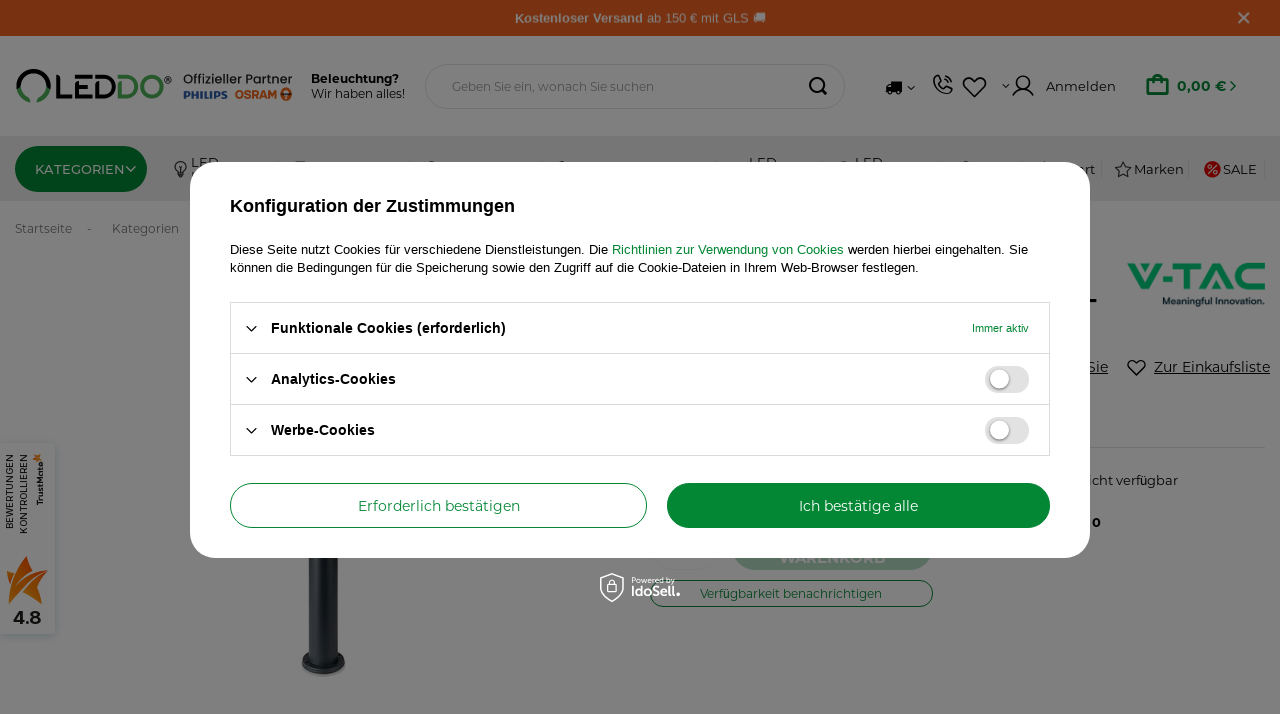

--- FILE ---
content_type: text/html; charset=utf-8
request_url: https://leddo.de/gartenlampenmast-e27-ip44-mit-bewegungssensor-110cm-grau-vt-838-v-tac.html
body_size: 46613
content:
<!DOCTYPE html>
<html lang="de" class="--freeShipping --vat --gross " ><head><link rel="stylesheet" href="https://use.typekit.net/waw7snr.css"><meta name='viewport' content='initial-scale = 1.0, maximum-scale = 5.0, width=device-width, viewport-fit=cover'/> <link rel="preload" crossorigin="anonymous" as="font" href="/gfx/standards/fontello.woff?v=2"><meta http-equiv="Content-Type" content="text/html; charset=utf-8"><meta http-equiv="X-UA-Compatible" content="IE=edge"><title>Gartenlampenmast E27 IP44 Mit Bewegungssensor 110CM Grau VT-838 V-TAC 3800157658447 | Leddo.de Online Shop</title><meta name="keywords" content=""><meta name="description" content="Gartenlampenmast E27 IP44 Mit Bewegungssensor 110CM Grau VT-838 V-TAC | Schnelle Lieferung, Qualitätsgarantie, große Auswahl - Jetzt kaufen!"><link rel="icon" href="/gfx/ger/favicon.ico"><meta name="theme-color" content="#038735"><meta name="msapplication-navbutton-color" content="#038735"><meta name="apple-mobile-web-app-status-bar-style" content="#038735"><link rel="preload stylesheet" as="style" href="/gfx/ger/style.css.gzip?r=1768568164"><script>var app_shop={urls:{prefix:'data="/gfx/'.replace('data="', '')+'ger/',graphql:'/graphql/v1/'},vars:{priceType:'gross',priceTypeVat:true,productDeliveryTimeAndAvailabilityWithBasket:false,geoipCountryCode:'US',currency:{id:'EUR',symbol:'€',country:'eu',format:'###,##0.00',beforeValue:false,space:true,decimalSeparator:',',groupingSeparator:' '},language:{id:'ger',symbol:'de',name:'German'},},txt:{priceTypeText:' inkl. MwSt',},fn:{},fnrun:{},files:[],graphql:{}};const getCookieByName=(name)=>{const value=`; ${document.cookie}`;const parts = value.split(`; ${name}=`);if(parts.length === 2) return parts.pop().split(';').shift();return false;};if(getCookieByName('freeeshipping_clicked')){document.documentElement.classList.remove('--freeShipping');}if(getCookieByName('rabateCode_clicked')){document.documentElement.classList.remove('--rabateCode');}function hideClosedBars(){const closedBarsArray=JSON.parse(localStorage.getItem('closedBars'))||[];if(closedBarsArray.length){const styleElement=document.createElement('style');styleElement.textContent=`${closedBarsArray.map((el)=>`#${el}`).join(',')}{display:none !important;}`;document.head.appendChild(styleElement);}}hideClosedBars();</script><meta name="robots" content="index,follow"><meta name="rating" content="general"><meta name="Author" content="Leddo.de based on IdoSell - the best online selling solutions for your e-store (www.idosell.com/shop).">
<!-- Begin LoginOptions html -->

<style>
#client_new_social .service_item[data-name="service_Apple"]:before, 
#cookie_login_social_more .service_item[data-name="service_Apple"]:before,
.oscop_contact .oscop_login__service[data-service="Apple"]:before {
    display: block;
    height: 2.6rem;
    content: url('/gfx/standards/apple.svg?r=1743165583');
}
.oscop_contact .oscop_login__service[data-service="Apple"]:before {
    height: auto;
    transform: scale(0.8);
}
#client_new_social .service_item[data-name="service_Apple"]:has(img.service_icon):before,
#cookie_login_social_more .service_item[data-name="service_Apple"]:has(img.service_icon):before,
.oscop_contact .oscop_login__service[data-service="Apple"]:has(img.service_icon):before {
    display: none;
}
</style>

<!-- End LoginOptions html -->

<!-- Open Graph -->
<meta property="og:type" content="website"><meta property="og:url" content="https://leddo.de/gartenlampenmast-e27-ip44-mit-bewegungssensor-110cm-grau-vt-838-v-tac.html
"><meta property="og:title" content="Gartenlampenmast E27 IP44 Mit Bewegungssensor 110CM Grau VT-838 V-TAC"><meta property="og:site_name" content="Leddo.de"><meta property="og:locale" content="de_DE"><meta property="og:image" content="https://leddo.de/hpeciai/7c62d69baed28e00f2edbdcf08436b74/ger_pl_Gartenlampenmast-E27-IP44-Mit-Bewegungssensor-110CM-Grau-VT-838-V-TAC-3298_1.webp"><meta property="og:image:width" content="450"><meta property="og:image:height" content="450"><script >
window.dataLayer = window.dataLayer || [];
window.gtag = function gtag() {
dataLayer.push(arguments);
}
gtag('consent', 'default', {
'ad_storage': 'denied',
'analytics_storage': 'denied',
'ad_personalization': 'denied',
'ad_user_data': 'denied',
'wait_for_update': 500
});
gtag('set', 'url_passthrough', true);
gtag('set', 'ads_data_redaction', true);
</script><script id="iaiscript_1" data-requirements="W10=" data-ga4_sel="ga4script">
window.iaiscript_1 = `<${'script'}  class='google_consent_mode_update'>
gtag('consent', 'update', {
'ad_storage': 'denied',
'analytics_storage': 'denied',
'ad_personalization': 'denied',
'ad_user_data': 'denied'
});
</${'script'}>`;
</script>
<!-- End Open Graph -->

<link rel="canonical" href="https://leddo.de/gartenlampenmast-e27-ip44-mit-bewegungssensor-110cm-grau-vt-838-v-tac.html" />

                <!-- Global site tag (gtag.js) -->
                <script  async src="https://www.googletagmanager.com/gtag/js?id=G-G1K3X85285"></script>
                <script >
                    window.dataLayer = window.dataLayer || [];
                    window.gtag = function gtag(){dataLayer.push(arguments);}
                    gtag('js', new Date());
                    
                    gtag('config', 'G-G1K3X85285');

                </script>
                            <!-- Google Tag Manager -->
                    <script >(function(w,d,s,l,i){w[l]=w[l]||[];w[l].push({'gtm.start':
                    new Date().getTime(),event:'gtm.js'});var f=d.getElementsByTagName(s)[0],
                    j=d.createElement(s),dl=l!='dataLayer'?'&l='+l:'';j.async=true;j.src=
                    'https://www.googletagmanager.com/gtm.js?id='+i+dl;f.parentNode.insertBefore(j,f);
                    })(window,document,'script','dataLayer','GTM-KCKFFW9H');</script>
            <!-- End Google Tag Manager -->
<!-- Begin additional html or js -->


<!--8|4|3| modified: 2025-12-04 18:33:43-->
<style>div#points_login.login_menu{display:none!important}.order_process_security{display:none!important}li#order_exchange{display:none!important}.expchck_address__safe{display:none!important}.expchck_login__terms.mb-5.mt-4.py-2.py-md-4{display:none!important}.expchck_login__smile_header.d-flex.justify-content-between.align-items-center.mb-2{display:none!important}.oscop_safe__label{display:none!important}.oscop_safe__text{display:none!important}.bcolour{filter:grayscale(1);transition:filter .5s}.bcolour:hover{transition:all .3s ease-out;filter:grayscale(0)}.banner3svg{height:39px;margin-left:auto;margin-right:auto;margin-bottom:.8rem;display:block}.xgarlic{text-decoration:none;color:#3c3c3c}.xgarlic:hover{text-decoration:none;color:#46b758}.kdescript{text-align:justify}.k2container,.k3container,.k4container{display:grid;background-color:#fff;gap:5px}.k2container{grid-template-columns:repeat(2,3fr)}.k3container{grid-template-columns:repeat(3,3fr)}.k4container{grid-template-columns:repeat(4,3fr)}.k5container{display:grid;background-color:#fff;grid-template-columns:repeat(5,3fr);gap:3px}.kblock{margin-left:auto;margin-right:auto;max-height:195px;border:1px solid transparent;transition:all .3s ease-out;border-radius:13px}.ktitle{max-width:159px;text-align:center;font-weight:700;word-wrap:break-word;word-break:break-word}.ksvg{border-radius:10px;width:160px;margin-left:auto;margin-right:auto;display:block}.kblock:hover{border:1px solid #eceaea;transition:all .3s ease-out;border-radius:13px;color:#46b758}.ksvg:hover{transition:all .3s ease-out;opacity:.7}.catalog-product-view,.product-desc,.product-desc-doubled{display:flex;justify-content:space-between;margin:15px 0;text-align:justify}.catalog-product-view,.product-desc h4,.product-desc-doubled h4{font-size:1.7rem}.catalog-product-view,.product-desc-doubled .image,.product-desc-doubled .text{width:36vw;max-width:36vw}.catalog-product-view,.product-desc-doubled .text{margin:auto 0}.catalog-product-view,.image-row-doubled,.image-row-full,.image-row-tripled{margin:10px 0;display:flex;justify-content:space-between}.catalog-product-view,.image-row-doubled img{width:49.5%}.catalog-product-view,.image-row-tripled img{width:33%}@media screen and (min-width:1025px){.catalog-product-view,.product-desc .image,.product-desc .text,.product-desc-doubled .image,.product-desc-doubled .text{padding:5px}}@media screen and (max-width:860px){.catalog-product-view,.product-desc,.product-desc-doubled{flex-direction:column}.image-row-doubled,.image-row-full,.image-row-tripled{justify-content:unset!important;flex-direction:column;margin:0!important}.image-row-doubled img,.image-row-full img,.image-row-tripled img{width:100%!important;margin:5px 0}.product-desc .image,.product-desc .text,.product-desc-doubled .image,.product-desc-doubled .text{width:100%!important;max-width:100%!important}}.spec{display:center;width:90%;margin-left:5%;margin-right:5%;margin-bottom:10px}.newname{min-width:40%;border-bottom:1px solid #eceaea;padding:5px}.value{font-weight:600;border-bottom:1px solid #eceaea;padding:5px}a.dictionary__value_txt{color:#46b758}.slick-disabled{display:none!important}</style>

<!-- End additional html or js -->
                <script>
                if (window.ApplePaySession && window.ApplePaySession.canMakePayments()) {
                    var applePayAvailabilityExpires = new Date();
                    applePayAvailabilityExpires.setTime(applePayAvailabilityExpires.getTime() + 2592000000); //30 days
                    document.cookie = 'applePayAvailability=yes; expires=' + applePayAvailabilityExpires.toUTCString() + '; path=/;secure;'
                    var scriptAppleJs = document.createElement('script');
                    scriptAppleJs.src = "/ajax/js/apple.js?v=3";
                    if (document.readyState === "interactive" || document.readyState === "complete") {
                          document.body.append(scriptAppleJs);
                    } else {
                        document.addEventListener("DOMContentLoaded", () => {
                            document.body.append(scriptAppleJs);
                        });  
                    }
                } else {
                    document.cookie = 'applePayAvailability=no; path=/;secure;'
                }
                </script>
                <script>
            var paypalScriptLoaded = null;
            var paypalScript = null;
            
            async function attachPaypalJs() {
                return new Promise((resolve, reject) => {
                    if (!paypalScript) {
                        paypalScript = document.createElement('script');
                        paypalScript.async = true;
                        paypalScript.setAttribute('data-namespace', "paypal_sdk");
                        paypalScript.setAttribute('data-partner-attribution-id', "IAIspzoo_Cart_PPCP");
                        paypalScript.addEventListener("load", () => {
                        paypalScriptLoaded = true;
                            resolve({status: true});
                        });
                        paypalScript.addEventListener("error", () => {
                            paypalScriptLoaded = true;
                            reject({status: false});
                         });
                        paypalScript.src = "https://www.paypal.com/sdk/js?client-id=AbxR9vIwE1hWdKtGu0gOkvPK2YRoyC9ulUhezbCUWnrjF8bjfwV-lfP2Rze7Bo8jiHIaC0KuaL64tlkD&components=buttons,funding-eligibility&currency=EUR&merchant-id=RQLFUJAGR2Q8U&locale=de_DE";
                        if (document.readyState === "interactive" || document.readyState === "complete") {
                            document.body.append(paypalScript);
                        } else {
                            document.addEventListener("DOMContentLoaded", () => {
                                document.body.append(paypalScript);
                            });  
                        }                                              
                    } else {
                        if (paypalScriptLoaded) {
                            resolve({status: true});
                        } else {
                            paypalScript.addEventListener("load", () => {
                                paypalScriptLoaded = true;
                                resolve({status: true});                            
                            });
                            paypalScript.addEventListener("error", () => {
                                paypalScriptLoaded = true;
                                reject({status: false});
                            });
                        }
                    }
                });
            }
            </script>
                <script>
                attachPaypalJs().then(() => {
                    let paypalEligiblePayments = [];
                    let payPalAvailabilityExpires = new Date();
                    payPalAvailabilityExpires.setTime(payPalAvailabilityExpires.getTime() + 86400000); //1 day
                    if (typeof(paypal_sdk) != "undefined") {
                        for (x in paypal_sdk.FUNDING) {
                            var buttonTmp = paypal_sdk.Buttons({
                                fundingSource: x.toLowerCase()
                            });
                            if (buttonTmp.isEligible()) {
                                paypalEligiblePayments.push(x);
                            }
                        }
                    }
                    if (paypalEligiblePayments.length > 0) {
                        document.cookie = 'payPalAvailability_EUR=' + paypalEligiblePayments.join(",") + '; expires=' + payPalAvailabilityExpires.toUTCString() + '; path=/; secure';
                        document.cookie = 'paypalMerchant=RQLFUJAGR2Q8U; expires=' + payPalAvailabilityExpires.toUTCString() + '; path=/; secure';
                    } else {
                        document.cookie = 'payPalAvailability_EUR=-1; expires=' + payPalAvailabilityExpires.toUTCString() + '; path=/; secure';
                    }
                });
                </script><script src="/data/gzipFile/expressCheckout.js.gz"></script><link rel="preload" as="image" href="/hpeciai/e6d54e23464b3ff18a0645df7870630d/ger_pm_Gartenlampenmast-E27-IP44-Mit-Bewegungssensor-110CM-Grau-VT-838-V-TAC-3298_1.webp"><style>
							#photos_slider[data-skeleton] .photos__link:before {
								padding-top: calc(450/450* 100%);
							}
							@media (min-width: 979px) {.photos__slider[data-skeleton] .photos__figure:not(.--nav):first-child .photos__link {
								max-height: 450px;
							}}
						</style></head><body><div id="container" class="projector_page container max-width-1295"><header class=" commercial_banner"><script class="ajaxLoad">app_shop.vars.vat_registered="true";app_shop.vars.currency_format="###,##0.00";app_shop.vars.currency_before_value=false;app_shop.vars.currency_space=true;app_shop.vars.symbol="€";app_shop.vars.id="EUR";app_shop.vars.baseurl="http://leddo.de/";app_shop.vars.sslurl="https://leddo.de/";app_shop.vars.curr_url="%2Fgartenlampenmast-e27-ip44-mit-bewegungssensor-110cm-grau-vt-838-v-tac.html";var currency_decimal_separator=',';var currency_grouping_separator=' ';app_shop.vars.blacklist_extension=["exe","com","swf","js","php"];app_shop.vars.blacklist_mime=["application/javascript","application/octet-stream","message/http","text/javascript","application/x-deb","application/x-javascript","application/x-shockwave-flash","application/x-msdownload"];app_shop.urls.contact="/de/contact.html";app_shop.vars.blackWeekId=200;</script><div id="viewType" style="display:none"></div><div class="bars_top bars"><div class="bars__item" id="bar45" data-close="true" style="--background-color:#f26522;--border-color:#f26522;--font-color:#ffffff;"><div class="bars__wrapper"><div class="bars__content"> <style>.bars_top:before{background:#f26522!important}.text_set{position:absolute;top:50%;left:50%;transform:translate(-50%,-50%);text-align:center;width:100%;height:auto;line-height:1.2;opacity:0;animation:fadeInOut 14s linear infinite;font-family:Poppins,Arial,sans-serif}.text_set.active{opacity:1}.text_set.item-1{animation-delay:0s}.text_set.item-2{animation-delay:4.5s}.text_set.item-3{animation-delay:8.5s}@keyframes fadeInOut{0%,10%{opacity:0}15%,35%{opacity:1}100%,40%{opacity:0}}</style><a style="text-decoration:none;text-align:center" href="/die-sechste-gluhbirne-fur-1-cent.html" title="Ihre sechste OSRAM-Glühbirne für 0,01 €!!"><div class="text_set item-1 active">Osram Glühbirnen <b>5 + 1 für 0,01 €</b> &#127919;</div><div class="text_set item-2"><b>Kostenloser Versand</b> ab 150 € mit GLS &#128666;</div><div class="text_set item-3">Aktion auf Osram Glühbirnen<b> &rArr; JETZT ANSEHEN</b> &#128184;</div></a>ㅤ</div><a href="#closeBar" class="bars__close" title="close bar"></a></div></div></div><script>document.documentElement.style.setProperty('--bars-height',`${document.querySelector('.bars_top').offsetHeight}px`);</script><div id="logo" class="d-flex align-items-center"><a href="/" target="_self"><picture><source media="(min-width:979px)" srcset="/data/gfx/mask/ger/logo_4_big.svg" widthset="290" heightset="38"></source><source media="(min-width:757px)" srcset="/data/gfx/mask/ger/1730734896.svg" widthset="290" heightset="38"></source><img src="/data/gfx/mask/ger/logo_4_small.svg" alt="Leddo.de" width="180" height="39"></picture></a><span class="logo__tagline d-none d-lg-flex"><strong>Beleuchtung?</strong><span>Wir haben alles!</span></span></div><form action="https://leddo.de/de/search.html" method="get" id="menu_search" class="menu_search"><a href="#showSearchForm" class="menu_search__mobile" title="Suchen"></a><div class="menu_search__block"><div class="menu_search__item --input"><input class="menu_search__input" type="text" name="text" autocomplete="off" placeholder="Geben Sie ein, wonach Sie suchen"><button class="menu_search__submit" type="submit" aria-label="search submit"></button></div><div class="menu_search__item --results search_result"></div></div></form><div id="menu_settings" class="align-items-center justify-content-center justify-content-lg-end"><div class="open_trigger"><span class="d-none d-md-inline-block flag_txt"><i class="icon-truck"></i></span><div class="menu_settings_wrapper d-md-none"><div class="menu_settings_inline"><div class="menu_settings_header">
								Sprache und Währung: 
							</div><div class="menu_settings_content"><span class="menu_settings_flag flag flag_ger"></span><strong class="menu_settings_value"><span class="menu_settings_language">de</span><span> | </span><span class="menu_settings_currency">€</span></strong></div></div><div class="menu_settings_inline"><div class="menu_settings_header">
								Lieferland: 
							</div><div class="menu_settings_content"><strong class="menu_settings_value">Deutschland</strong></div></div></div><i class="icon-angle-down d-none d-md-inline-block"></i></div><form action="https://leddo.de/de/settings.html" method="post"><ul><li><div class="form-group"><label for="menu_settings_country">Lieferland</label><div class="select-after"><select class="form-control" name="country" id="menu_settings_country"><option value="1143020022">Belgien</option><option value="1143020042">Dänemark</option><option selected value="1143020143">Deutschland</option><option value="1143020057">Frankreich</option><option value="1143020076">Niederlande</option><option value="1143020016">Österreich</option></select></div></div></li><li class="buttons"><button class="btn --solid --large" type="submit">
								Änderungen übernehmen
							</button></li></ul></form><div id="menu_additional"><a class="contact_bok_link d-none d-md-flex"><span>Kontakt</span></a><div class="shopping_list_top" data-empty="true"><a href="https://leddo.de/de/shoppinglist" class="wishlist_link slt_link --empty"><span style="display:none">Einkaufslisten</span></a><div class="slt_lists"><ul class="slt_lists__nav"><li class="slt_lists__nav_item" data-list_skeleton="true" data-list_id="true" data-shared="true"><a class="slt_lists__nav_link" data-list_href="true"><span class="slt_lists__nav_name" data-list_name="true"></span><span class="slt_lists__count" data-list_count="true">0</span></a></li><li class="slt_lists__nav_item --empty"><a class="slt_lists__nav_link --empty" href="https://leddo.de/de/shoppinglist"><span class="slt_lists__nav_name" data-list_name="true">Einkaufsliste</span><span class="slt_lists__count" data-list_count="true">0</span></a></li></ul></div></div><a class="account_link" href="https://leddo.de/de/login.html"><span>Anmelden</span></a></div></div><div class="shopping_list_top_mobile d-md-none" data-empty="true"><a href="https://leddo.de/de/shoppinglist" class="sltm_link" title="
		      Lista ulubionych"><i class="icon-heartstraight"></i></a></div><div class="sl_choose sl_dialog"><div class="sl_choose__wrapper sl_dialog__wrapper"><div class="sl_choose__item --top sl_dialog_close mb-2"><strong class="sl_choose__label">In Einkaufsliste speichern</strong></div><div class="sl_choose__item --lists" data-empty="true"><div class="sl_choose__list f-group --radio m-0 d-md-flex align-items-md-center justify-content-md-between" data-list_skeleton="true" data-list_id="true" data-shared="true"><input type="radio" name="add" class="sl_choose__input f-control" id="slChooseRadioSelect" data-list_position="true"><label for="slChooseRadioSelect" class="sl_choose__group_label f-label py-4" data-list_position="true"><span class="sl_choose__sub d-flex align-items-center"><span class="sl_choose__name" data-list_name="true"></span><span class="sl_choose__count" data-list_count="true">0</span></span></label><button type="button" class="sl_choose__button --desktop btn --solid">Speichern</button></div></div><div class="sl_choose__item --create sl_create mt-4"><a href="#new" class="sl_create__link  align-items-center">Eine neue Einkaufsliste erstellen</a><form class="sl_create__form align-items-center"><div class="sl_create__group f-group --small mb-0"><input type="text" class="sl_create__input f-control" required="required"><label class="sl_create__label f-label">Neuer Listenname</label></div><button type="submit" class="sl_create__button btn --solid ml-2 ml-md-3">Eine Liste erstellen</button></form></div><div class="sl_choose__item --mobile mt-4 d-flex justify-content-center d-md-none"><button class="sl_choose__button --mobile btn --solid --large">Speichern</button></div></div></div><div id="menu_basket" class="topBasket --skeleton"><a class="topBasket__sub" title="Warenkorb" href="/basketedit.php"><span class="badge badge-info"></span><strong class="topBasket__price">0,00 €</strong></a><div class="topBasket__details --products" style="display: none;"><div class="topBasket__block --labels"><label class="topBasket__item --name">Produkt</label><label class="topBasket__item --sum">Menge</label><label class="topBasket__item --prices">Preis</label></div><div class="topBasket__block --products"></div><div class="topBasket__block --oneclick topBasket_oneclick" data-lang="ger"><div class="topBasket_oneclick__label"><span class="topBasket_oneclick__text --fast">Schnelles Einkaufen <strong>1-Click</strong></span><span class="topBasket_oneclick__text --registration"> (ohne Registrierung)</span></div><div class="topBasket_oneclick__items"><span class="topBasket_oneclick__item --paypal" title="PayPal"><img class="topBasket_oneclick__icon" src="/panel/gfx/payment_forms/236.png" alt="PayPal"></span></div></div></div><div class="topBasket__details --shipping" style="display: none;"><span class="topBasket__name">Versandkosten ab</span><span id="shipppingCost"></span></div><script>
						app_shop.vars.cache_html = true;
					</script></div><script class="ajaxLoad">app_shop.vars.pageType="projector";</script><nav id="menu_categories" class="wide"><button type="button" class="navbar-toggler" aria-label="
		      Warenkorb"><i class="icon-group-11622"></i></button><div class="navbar-collapse" id="menu_navbar"><ul class="navbar-nav"><li class="nav-item main-nav-item"><span class="nav-link-wrapper"><a href="https://leddo.de" target="_self" title="Kategorien" class="nav-link active" >Kategorien</a><button class="nav-link-expand" type="button" aria-label="Kategorien, Menü"></button></span><ul class="navbar-subnav"><div class="navbar-subnav_wrapper"><li class="nav-item"><span class="nav-link-wrapper"><a  href="/lichtquellen.html" target="_self" title="Lichtquellen" class="nav-link" >Lichtquellen</a><button class="nav-link-expand" type="button" aria-label="Lichtquellen, Menü"></button></span><ul class="navbar-subsubnav"><div class="menu_hotspot"><div class="navbar-subsubnav_notempty"><li class="nav-item"><span class="nav-link-wrapper"><a  href="/led-lampen.html" target="_self" title="LED Lampen" class="nav-link" >LED Lampen</a></span><ul class="navbar-subsubsubnav more"><li class="nav-item"><a  href="/gu10-led-leuchtmittel.html" target="_self" title="GU10 LED Leuchtmittel" class="nav-link" >GU10 LED Leuchtmittel</a></li><li class="nav-item"><a  href="/e14-led-leuchtmittel.html" target="_self" title="E14 LED Leuchtmittel" class="nav-link" >E14 LED Leuchtmittel</a></li><li class="nav-item"><a  href="/e27-led-leuchtmittel.html" target="_self" title="E27 LED Leuchtmittel" class="nav-link" >E27 LED Leuchtmittel</a></li><li class="nav-item"><a  href="/mr11-led-leuchtmittel.html" target="_self" title="MR11 LED Leuchtmittel" class="nav-link" >MR11 LED Leuchtmittel</a></li><li class="nav-item"><a  href="/mr16-led-leuchtmittel.html" target="_self" title="MR16 LED Leuchtmittel" class="nav-link" >MR16 LED Leuchtmittel</a></li><li class="nav-item"><a  href="/g4-gy6-35-led-leuchtmittel.html" target="_self" title="G4 / GY6.35 LED Leuchtmittel" class="nav-link" >G4 / GY6.35 LED Leuchtmittel</a></li><li class="nav-item"><a  href="/g9-led-leuchtmittel.html" target="_self" title="G9 LED Leuchtmittel" class="nav-link" >G9 LED Leuchtmittel</a></li><li class="nav-item"><a  href="/r7s-led-leuchtmittel.html" target="_self" title="R7s LED Leuchtmittel" class="nav-link" >R7s LED Leuchtmittel</a></li><li class="nav-item"><a  href="/ar111-led-leuchtmittel.html" target="_self" title="AR111 LED Leuchtmittel" class="nav-link" >AR111 LED Leuchtmittel</a></li><li class="nav-item"><a  href="/es111-led-leuchtmittel.html" target="_self" title="ES111 LED Leuchtmittel" class="nav-link" >ES111 LED Leuchtmittel</a></li><li class="nav-item"><a  href="/gx53-led-leuchtmittel.html" target="_self" title="GX53 LED Leuchtmittel" class="nav-link" >GX53 LED Leuchtmittel</a></li><li class="nav-item"><a  href="/b22-b22d-led-leuchtmittel.html" target="_self" title="B22 / B22d LED Leuchtmittel" class="nav-link" >B22 / B22d LED Leuchtmittel</a></li><li class="nav-item"><a  href="/e40-led-leuchtmittel.html" target="_self" title="E40 LED Leuchtmittel" class="nav-link" >E40 LED Leuchtmittel</a></li><li class="nav-item"><a  href="/led-module.html" target="_self" title="LED Module" class="nav-link" >LED Module</a></li></ul></li><li class="nav-item"><span class="nav-link-wrapper"><a  href="/leuchtstoffrohren.html" target="_self" title="Leuchtstoffröhren" class="nav-link" >Leuchtstoffröhren</a></span><ul class="navbar-subsubsubnav"><li class="nav-item"><a  href="/led-rohren.html" target="_self" title="LED Röhren" class="nav-link" >LED Röhren</a></li><li class="nav-item"><a  href="/led-rohren-s14s-s14d.html" target="_self" title="LED Röhren S14s / S14d" class="nav-link" >LED Röhren S14s / S14d</a></li><li class="nav-item"><a  href="/g23-led-leuchtmittel.html" target="_self" title="G23 LED Leuchtmittel" class="nav-link" >G23 LED Leuchtmittel</a></li><li class="nav-item"><a  href="/g24-led-leuchtmittel.html" target="_self" title="G24 LED Leuchtmittel" class="nav-link" >G24 LED Leuchtmittel</a></li><li class="nav-item"><a  href="/2g11-led-leuchtmittel.html" target="_self" title="2G11 LED Leuchtmittel" class="nav-link" >2G11 LED Leuchtmittel</a></li><li class="nav-item"><a  href="/kompaktleuchtstofflampen.html" target="_self" title="Kompaktleuchtstofflampen" class="nav-link" >Kompaktleuchtstofflampen</a></li><li class="nav-item"><a  href="/zubehor.html" target="_self" title="Zubehör" class="nav-link" >Zubehör</a></li></ul></li><li class="nav-item"><span class="nav-link-wrapper"><a  href="/dekorative-leuchtmittel.html" target="_self" title="Dekorative Leuchtmittel" class="nav-link" >Dekorative Leuchtmittel</a></span><ul class="navbar-subsubsubnav"><li class="nav-item"><a  href="/led-filamentlampe.html" target="_self" title="LED Lampen Filament" class="nav-link" >LED Lampen Filament</a></li><li class="nav-item"><a  href="/led-lampen-bernstein.html" target="_self" title="LED Lampen Bernstein" class="nav-link" >LED Lampen Bernstein</a></li><li class="nav-item"><a  href="/led-lampen-rauchglas.html" target="_self" title="LED Lampen Rauchglas" class="nav-link" >LED Lampen Rauchglas</a></li><li class="nav-item"><a  href="/led-lampen-edison-form.html" target="_self" title="LED Lampen Edison-Form" class="nav-link" >LED Lampen Edison-Form</a></li><li class="nav-item"><a  href="/led-lampen-globeform.html" target="_self" title="LED Lampen Globeform" class="nav-link" >LED Lampen Globeform</a></li><li class="nav-item"><a  href="/led-lampen-fur-lichterkette.html" target="_self" title="LED Lampen für Lichterkette" class="nav-link" >LED Lampen für Lichterkette</a></li></ul></li><li class="nav-item"><span class="nav-link-wrapper"><a  href="/smart-led-leuchmittel.html" target="_self" title="Smart LED Leuchtmittel" class="nav-link" >Smart LED Leuchtmittel</a></span><ul class="navbar-subsubsubnav"><li class="nav-item"><a  href="/led-lampen-ledvance-smart.html" target="_self" title="LED Lampen SMART+" class="nav-link" >LED Lampen SMART+</a></li><li class="nav-item"><a  href="/led-lampen-philips-hue.html" target="_self" title="LED Lampen Philips HUE" class="nav-link" >LED Lampen Philips HUE</a></li><li class="nav-item"><a  href="/led-lampen-wiz-connected.html" target="_self" title="LED Lampen WiZ Connected" class="nav-link" >LED Lampen WiZ Connected</a></li><li class="nav-item"><a  href="/led-lampen-tuya.html" target="_self" title="LED Lampen Tuya" class="nav-link" >LED Lampen Tuya</a></li><li class="nav-item"><a  href="/led-lampen-miboxer.html" target="_self" title="LED Lampen MiBOXER" class="nav-link" >LED Lampen MiBOXER</a></li></ul></li><li class="nav-item"><span class="nav-link-wrapper"><a  href="/ferngesteuerte-leuchmittel.html" target="_self" title="Ferngesteuerte Leuchtmittel" class="nav-link" >Ferngesteuerte Leuchtmittel</a></span><ul class="navbar-subsubsubnav"><li class="nav-item"><a  href="/led-lampen-mit-fernbedienung.html" target="_self" title="LED Lampen mit Fernbedienung" class="nav-link" >LED Lampen mit Fernbedienung</a></li><li class="nav-item"><a  href="/dimmbare-led-lampen.html" target="_self" title="Dimmbare LED Lampen" class="nav-link" >Dimmbare LED Lampen</a></li><li class="nav-item"><a  href="/steuerbare-rgb-led-lampen.html" target="_self" title="Steuerbare RGB LED Lampen" class="nav-link" >Steuerbare RGB LED Lampen</a></li></ul></li><li class="nav-item"><span class="nav-link-wrapper"><a  href="/gluhbirnen-fur-kuhlschrank-backofen.html" target="_self" title="Leuchtmittel für Kühlschrank / Backofen" class="nav-link" >Leuchtmittel für Kühlschrank / Backofen</a></span><ul class="navbar-subsubsubnav"><li class="nav-item"><a  href="/leuchtmittel-fur-kuhlschrnke-dunstabzugshauben.html" target="_self" title="Leuchtmittel für Kühlschränke, Dunstabzugshauben" class="nav-link" >Leuchtmittel für Kühlschränke, Dunstabzugshauben</a></li><li class="nav-item"><a  href="/leuchtmittel-fur-backofen.html" target="_self" title="Leuchtmittel für Backofen" class="nav-link" >Leuchtmittel für Backofen</a></li></ul></li><li class="nav-item"><span class="nav-link-wrapper"><a  href="/entladungslampen.html" target="_self" title="Entladungslampen" class="nav-link" >Entladungslampen</a></span><ul class="navbar-subsubsubnav"><li class="nav-item"><a  href="/halogen-metalldampflampe.html" target="_self" title="Halogen-Metalldampflampe" class="nav-link" >Halogen-Metalldampflampe</a></li><li class="nav-item"><a  href="/infrarot-warmelampe.html" target="_self" title="Infrarot-Wärmelampe" class="nav-link" >Infrarot-Wärmelampe</a></li></ul></li><li class="nav-item"><span class="nav-link-wrapper"><a  href="/leuchtmittel-und-zubehor.html" target="_self" title="Leuchtmittel und Zubehör" class="nav-link" >Leuchtmittel und Zubehör</a></span><ul class="navbar-subsubsubnav"><li class="nav-item"><a  href="/led-lampen-cri-90.html" target="_self" title="LED Lampen CRI 90+" class="nav-link" >LED Lampen CRI 90+</a></li><li class="nav-item"><a  href="/antibakterielle-led-lampen.html" target="_self" title="Antibakterielle LED Lampen" class="nav-link" >Antibakterielle LED Lampen</a></li><li class="nav-item"><a  href="/led-lampen-mit-sensor.html" target="_self" title="LED Lampen mit Sensor" class="nav-link" >LED Lampen mit Sensor</a></li><li class="nav-item"><a  href="/led-lampen-im-multipack.html" target="_self" title="LED Lampen im Multipack" class="nav-link" >LED Lampen im Multipack</a></li><li class="nav-item"><a  href="/dimmer-fur-led-lampen.html" target="_self" title="Dimmer für LED Lampen" class="nav-link" >Dimmer für LED Lampen</a></li><li class="nav-item"><a  href="/fassungen-zur-befestigung-von-leuchmitteln.html" target="_self" title="Fassungen zur Befestigung von Leuchtmitteln" class="nav-link" >Fassungen zur Befestigung von Leuchtmitteln</a></li></ul></li></div><div class="navbar-subsubnav_empty"></div></div></ul></li><li class="nav-item"><span class="nav-link-wrapper"><a  href="/innenleuchten.html" target="_self" title="Innenleuchten" class="nav-link" >Innenleuchten</a><button class="nav-link-expand" type="button" aria-label="Innenleuchten, Menü"></button></span><ul class="navbar-subsubnav"><div class="menu_hotspot"><div class="navbar-subsubnav_notempty"><li class="nav-item"><span class="nav-link-wrapper"><a  href="/lampen.html" target="_self" title="Lampen" class="nav-link" >Lampen</a></span><ul class="navbar-subsubsubnav"><li class="nav-item"><a  href="/deckenleuchten.html" target="_self" title="Deckenleuchten" class="nav-link" >Deckenleuchten</a></li><li class="nav-item"><a  href="/kronleuchter.html" target="_self" title="Kronleuchter" class="nav-link" >Kronleuchter</a></li><li class="nav-item"><a  href="/pendelleuchten-hangenleuchten.html" target="_self" title="Pendelleuchten und Hängenleuchten" class="nav-link" >Pendelleuchten und Hängenleuchten</a></li><li class="nav-item"><a  href="/wandleuchten.html" target="_self" title="Wandleuchten" class="nav-link" >Wandleuchten</a></li><li class="nav-item"><a  href="/badezimmerlampen.html" target="_self" title="Badezimmerlampen" class="nav-link" >Badezimmerlampen</a></li><li class="nav-item"><a  href="/lampen-uber-dem-spiegel.html" target="_self" title="Lampen über dem Spiegel" class="nav-link" >Lampen über dem Spiegel</a></li><li class="nav-item"><a  href="/tischlampen.html" target="_self" title="Tischlampen" class="nav-link" >Tischlampen</a></li><li class="nav-item"><a  href="/stehlampen.html" target="_self" title="Stehlampen" class="nav-link" >Stehlampen</a></li></ul></li><li class="nav-item"><span class="nav-link-wrapper"><a  href="/schreibtischlampen.html" target="_self" title="Schreibtischlampen" class="nav-link" >Schreibtischlampen</a></span><ul class="navbar-subsubsubnav"><li class="nav-item"><a  href="/schreibtischlampen-mit-integrierter-lichtquelle.html" target="_self" title="Schreibtischlampen mit integrierter Lichtquelle" class="nav-link" >Schreibtischlampen mit integrierter Lichtquelle</a></li><li class="nav-item"><a  href="/schreibtischlampen-mit-austauschbarer-lichtquelle.html" target="_self" title="Schreibtischlampen mit austauschbarer Lichtquelle" class="nav-link" >Schreibtischlampen mit austauschbarer Lichtquelle</a></li></ul></li><li class="nav-item"><span class="nav-link-wrapper"><a  href="/einbauleuchten.html" target="_self" title="Einbauleuchten" class="nav-link" >Einbauleuchten</a></span><ul class="navbar-subsubsubnav"><li class="nav-item"><a  href="/einbaustrahler.html" target="_self" title="Einbaustrahler" class="nav-link" >Einbaustrahler</a></li><li class="nav-item"><a  href="/led-einbaustrahler.html" target="_self" title="LED Einbaustrahler" class="nav-link" >LED Einbaustrahler</a></li><li class="nav-item"><a  href="/einbauleuchten-furs-badezimmer.html" target="_self" title="Einbauleuchten fürs Badezimmer" class="nav-link" >Einbauleuchten fürs Badezimmer</a></li><li class="nav-item"><a  href="/einbaustrahler-ar111.html" target="_self" title="Einbaustrahler AR111" class="nav-link" >Einbaustrahler AR111</a></li></ul></li><li class="nav-item"><span class="nav-link-wrapper"><a  href="/aufbauleuchten.html" target="_self" title="Aufbauleuchten" class="nav-link" >Aufbauleuchten</a></span><ul class="navbar-subsubsubnav"><li class="nav-item"><a  href="/aufbauspots-aufbaustrahler-und-wandspots.html" target="_self" title="Aufbauspots, Aufbaustrahler und Wandspots" class="nav-link" >Aufbauspots, Aufbaustrahler und Wandspots</a></li><li class="nav-item"><a  href="/treppenleuchten.html" target="_self" title="Treppenleuchten" class="nav-link" >Treppenleuchten</a></li><li class="nav-item"><a  href="/lineare-innenleuchten.html" target="_self" title="Lineare Innenleuchten" class="nav-link" >Lineare Innenleuchten</a></li></ul></li><li class="nav-item"><span class="nav-link-wrapper"><a  href="/led-deckenleuchten.html" target="_self" title="LED Deckenleuchten" class="nav-link" >LED Deckenleuchten</a></span><ul class="navbar-subsubsubnav"><li class="nav-item"><a  href="/led-deckenaufbauleuchten.html" target="_self" title="LED Deckenaufbauleuchten" class="nav-link" >LED Deckenaufbauleuchten</a></li><li class="nav-item"><a  href="/led-deckenleuchten-furs-badezimmer.html" target="_self" title="LED Deckenleuchten fürs Badezimmer" class="nav-link" >LED Deckenleuchten fürs Badezimmer</a></li><li class="nav-item"><a  href="/led-deckenleuchten-mit-fernbedienung.html" target="_self" title="LED Deckenleuchten mit Fernbedienung" class="nav-link" >LED Deckenleuchten mit Fernbedienung</a></li><li class="nav-item"><a  href="/deckenleuchten-mit-austauschbarem-leuchtmittel.html" target="_self" title="Deckenleuchten mit austauschbarem Leuchtmittel" class="nav-link" >Deckenleuchten mit austauschbarem Leuchtmittel</a></li></ul></li><li class="nav-item"><span class="nav-link-wrapper"><a  href="/led-paneele.html" target="_self" title="LED Paneele" class="nav-link" >LED Paneele</a></span><ul class="navbar-subsubsubnav"><li class="nav-item"><a  href="/led-paneele-60x60cm.html" target="_self" title="LED Paneele 60x60 cm" class="nav-link" >LED Paneele 60x60 cm</a></li><li class="nav-item"><a  href="/led-paneele-120x30cm.html" target="_self" title="LED Paneele 120x30 cm" class="nav-link" >LED Paneele 120x30 cm</a></li><li class="nav-item"><a  href="/led-paneele-nicht-standard.html" target="_self" title="LED Paneele - Nicht-Standard " class="nav-link" >LED Paneele - Nicht-Standard </a></li><li class="nav-item"><a  href="/led-paneele-downlight.html" target="_self" title="LED Paneele - Downlight" class="nav-link" >LED Paneele - Downlight</a></li><li class="nav-item"><a  href="/zubehor-fur-led-paneele.html" target="_self" title="Zubehör für LED Paneele" class="nav-link" >Zubehör für LED Paneele</a></li></ul></li><li class="nav-item"><span class="nav-link-wrapper"><a  href="/schienensysteme.html" target="_self" title="Schienensysteme" class="nav-link" >Schienensysteme</a></span><ul class="navbar-subsubsubnav"><li class="nav-item"><a  href="/1-phasen-schienenbeleuchtung.html" target="_self" title="1-Phasen-Schienenbeleuchtung" class="nav-link" >1-Phasen-Schienenbeleuchtung</a></li><li class="nav-item"><a  href="/3-phasen-schienenbeleuchtung.html" target="_self" title="3-Phasen-Schienenbeleuchtung" class="nav-link" >3-Phasen-Schienenbeleuchtung</a></li><li class="nav-item"><a  href="/magnetische-schienenbeleuchtung.html" target="_self" title="Magnetische Schienenbeleuchtung" class="nav-link" >Magnetische Schienenbeleuchtung</a></li><li class="nav-item"><a  href="/schienensysteme-sets.html" target="_self" title="Schienensysteme - Sets" class="nav-link" >Schienensysteme - Sets</a></li></ul></li><li class="nav-item"><span class="nav-link-wrapper"><a  href="/innenbeleuchtung-fur-zuhause.html" target="_self" title="Innenbeleuchtung für Zuhause" class="nav-link" >Innenbeleuchtung für Zuhause</a></span><ul class="navbar-subsubsubnav"><li class="nav-item"><a  href="/intelligente-led-lampen-und-leuchten.html" target="_self" title="Intelligente LED Lampen und Leuchten" class="nav-link" >Intelligente LED Lampen und Leuchten</a></li><li class="nav-item"><a  href="/mobelleuchte.html" target="_self" title="Möbelleuchte" class="nav-link" >Möbelleuchte</a></li><li class="nav-item"><a  href="/led-orientierungslichter.html" target="_self" title="LED Orientierungslichter" class="nav-link" >LED Orientierungslichter</a></li><li class="nav-item"><a  href="/kinderlampen.html" target="_self" title="Kinderlampen" class="nav-link" >Kinderlampen</a></li><li class="nav-item"><a  href="/salzlampen.html" target="_self" title="Salzlampen" class="nav-link" >Salzlampen</a></li><li class="nav-item"><a  href="/insektizide-und-keimtotende-lampen.html" target="_self" title="Insektizide und keimtötende Lampen" class="nav-link" >Insektizide und keimtötende Lampen</a></li></ul></li><li class="nav-item"><span class="nav-link-wrapper"><a  href="/de/menu/aufbauleuchte-5868.html" target="_self" title="Aufbauleuchte" class="nav-link" >Aufbauleuchte</a></span><ul class="navbar-subsubsubnav"><li class="nav-item"><a  href="/de/menu/aufbauspots-aufbaustrahler-und-wandspots-5869.html" target="_self" title="Aufbauspots, Aufbaustrahler und Wandspots" class="nav-link" >Aufbauspots, Aufbaustrahler und Wandspots</a></li></ul></li></div><div class="navbar-subsubnav_empty"></div></div></ul></li><li class="nav-item active"><span class="nav-link-wrapper"><a  href="/aubenleuchten.html" target="_self" title="Außenleuchten" class="nav-link active" >Außenleuchten</a><button class="nav-link-expand" type="button" aria-label="Außenleuchten, Menü"></button></span><ul class="navbar-subsubnav"><div class="menu_hotspot"><div class="navbar-subsubnav_notempty"><li class="nav-item"><span class="nav-link-wrapper"><a  href="/solarleuchten.html" target="_self" title="Solarleuchten" class="nav-link" >Solarleuchten</a></span><ul class="navbar-subsubsubnav"><li class="nav-item"><a  href="/solar-lichterketten.html" target="_self" title="Solar Lichterketten" class="nav-link" >Solar Lichterketten</a></li><li class="nav-item"><a  href="/solar-wandleuchten.html" target="_self" title="Solar Wandleuchten" class="nav-link" >Solar Wandleuchten</a></li><li class="nav-item"><a  href="/solar-wegeleuchten.html" target="_self" title="Solar Wegeleuchten" class="nav-link" >Solar Wegeleuchten</a></li><li class="nav-item"><a  href="/solar-kugelleuchten.html" target="_self" title="Solar Kugelleuchten" class="nav-link" >Solar Kugelleuchten</a></li><li class="nav-item"><a  href="/solarleuchten-mit-erdspieb.html" target="_self" title="Solarleuchten mit Erdspieß" class="nav-link" >Solarleuchten mit Erdspieß</a></li><li class="nav-item"><a  href="/laternen-und-lampions.html" target="_self" title="Laternen und Lampions" class="nav-link" >Laternen und Lampions</a></li><li class="nav-item"><a  href="/led-solarstrahler.html" target="_self" title="Solarstrahler" class="nav-link" >Solarstrahler</a></li></ul></li><li class="nav-item"><span class="nav-link-wrapper"><a  href="/lichterketten-fur-auben.html" target="_self" title="Lichterketten für außen" class="nav-link" >Lichterketten für außen</a></span><ul class="navbar-subsubsubnav"><li class="nav-item"><a  href="/lichterketten-fur-230v.html" target="_self" title="Lichterketten für 230V" class="nav-link" >Lichterketten für 230V</a></li><li class="nav-item"><a  href="/solar-lichterketten.html" target="_self" title="Solar Lichterketten" class="nav-link" >Solar Lichterketten</a></li><li class="nav-item"><a  href="/batteriebetriebene-lichterketten.html" target="_self" title="Batteriebetriebene Lichterketten" class="nav-link" >Batteriebetriebene Lichterketten</a></li></ul></li><li class="nav-item"><span class="nav-link-wrapper"><a  href="/aubenwandleuchten.html" target="_self" title="Außenwandleuchten" class="nav-link" >Außenwandleuchten</a></span><ul class="navbar-subsubsubnav"><li class="nav-item"><a  href="/wandleuchten-fur-auben.html" target="_self" title="Wandleuchten für außen" class="nav-link" >Wandleuchten für außen</a></li><li class="nav-item"><a  href="/aubenwandleuchten-mit-bewegungsmelder.html" target="_self" title="Außenwandleuchten mit Bewegungsmelder" class="nav-link" >Außenwandleuchten mit Bewegungsmelder</a></li><li class="nav-item"><a  href="/solar-wandleuchten.html" target="_self" title="Solar Wandleuchten" class="nav-link" >Solar Wandleuchten</a></li><li class="nav-item"><a  href="/hausnummernleuchten.html" target="_self" title="Hausnummernleuchten" class="nav-link" >Hausnummernleuchten</a></li><li class="nav-item"><a  href="/treppenleuchten-fur-auben.html" target="_self" title="Treppenleuchten für außen" class="nav-link" >Treppenleuchten für außen</a></li></ul></li><li class="nav-item"><span class="nav-link-wrapper"><a  href="/aubenlampen.html" target="_self" title="Außenlampen" class="nav-link" >Außenlampen</a></span><ul class="navbar-subsubsubnav"><li class="nav-item"><a  href="/deckenleuchten-fur-auben.html" target="_self" title="Deckenleuchten für außen" class="nav-link" >Deckenleuchten für außen</a></li><li class="nav-item"><a  href="/aubendeckenleuchte.html" target="_self" title="Außendeckenleuchte" class="nav-link" >Außendeckenleuchte</a></li><li class="nav-item"><a  href="/dekorative-aubenlampen.html" target="_self" title="Dekorative Außenlampen" class="nav-link" >Dekorative Außenlampen</a></li><li class="nav-item"><a  href="/hangeleuchten-fur-auben.html" target="_self" title="Hängeleuchten für außen" class="nav-link" >Hängeleuchten für außen</a></li><li class="nav-item"><a  href="/aubenlampen-mit-bewegungsmelder.html" target="_self" title="Außenlampen mit Bewegungsmelder" class="nav-link" >Außenlampen mit Bewegungsmelder</a></li></ul></li><li class="nav-item active"><span class="nav-link-wrapper"><a  href="/wegeleuchten.html" target="_self" title="Wegeleuchten" class="nav-link active" >Wegeleuchten</a></span><ul class="navbar-subsubsubnav"><li class="nav-item active"><a  href="/pollerleuchten.html" target="_self" title="Pollerleuchten" class="nav-link active" >Pollerleuchten</a></li><li class="nav-item"><a  href="/pollerleuchten-mit-bewegungsmelder.html" target="_self" title="Pollerleuchten mit Bewegungsmelder" class="nav-link" >Pollerleuchten mit Bewegungsmelder</a></li><li class="nav-item"><a  href="/solar-wegeleuchten.html" target="_self" title="Solar Wegeleuchten" class="nav-link" >Solar Wegeleuchten</a></li><li class="nav-item"><a  href="/pollerleuchten-hoch-in-laternenform.html" target="_self" title="Pollerleuchten hoch / in Laternenform" class="nav-link" >Pollerleuchten hoch / in Laternenform</a></li></ul></li><li class="nav-item"><span class="nav-link-wrapper"><a  href="/kugelleuchten.html" target="_self" title="Kugelleuchten" class="nav-link" >Kugelleuchten</a></span><ul class="navbar-subsubsubnav"><li class="nav-item"><a  href="/kugelleuchten-fur-230v.html" target="_self" title="Kugelleuchten für 230V" class="nav-link" >Kugelleuchten für 230V</a></li><li class="nav-item"><a  href="/solar-kugelleuchten.html" target="_self" title="Solar Kugelleuchten" class="nav-link" >Solar Kugelleuchten</a></li></ul></li><li class="nav-item"><span class="nav-link-wrapper"><a  href="/gartenlampen-mit-erdspieb.html" target="_self" title="Gartenlampen mit Erdspieß" class="nav-link" >Gartenlampen mit Erdspieß</a></span><ul class="navbar-subsubsubnav"><li class="nav-item"><a  href="/solarleuchten-mit-erdspieb.html" target="_self" title="Solarleuchten mit Erdspieß" class="nav-link" >Solarleuchten mit Erdspieß</a></li><li class="nav-item"><a  href="/bodeneinbauleuchten.html" target="_self" title="Bodeneinbauleuchten" class="nav-link" >Bodeneinbauleuchten</a></li><li class="nav-item"><a  href="/dekorative-lichtpunkte.html" target="_self" title="Dekorative Lichtpunkte" class="nav-link" >Dekorative Lichtpunkte</a></li></ul></li><li class="nav-item"><span class="nav-link-wrapper"><a  href="/garten-und-terrassenbeleuchtung.html" target="_self" title="Garten und Terrassenbeleuchtung" class="nav-link" >Garten und Terrassenbeleuchtung</a></span><ul class="navbar-subsubsubnav"><li class="nav-item"><a  href="/smart-home-aubenbeleuchtung.html" target="_self" title="Smart Home Außenbeleuchtung" class="nav-link" >Smart Home Außenbeleuchtung</a></li><li class="nav-item"><a  href="/gartenbeleuchtungssysteme.html" target="_self" title="Gartenbeleuchtungssysteme" class="nav-link" >Gartenbeleuchtungssysteme</a></li><li class="nav-item"><a  href="/laternen-und-lampions.html" target="_self" title="Laternen und Lampions" class="nav-link" >Laternen und Lampions</a></li><li class="nav-item"><a  href="/garten-und-terrasse.html" target="_self" title="Garten und Terrasse" class="nav-link" >Garten und Terrasse</a></li><li class="nav-item"><a  href="/zubehor-fur-gartenleuchten.html" target="_self" title="Zubehör für Gartenleuchten" class="nav-link" >Zubehör für Gartenleuchten</a></li></ul></li></div><div class="navbar-subsubnav_empty"></div></div></ul></li><li class="nav-item"><span class="nav-link-wrapper"><a  href="/industriebeleuchtung.html" target="_self" title="Industriebeleuchtung" class="nav-link" >Industriebeleuchtung</a><button class="nav-link-expand" type="button" aria-label="Industriebeleuchtung, Menü"></button></span><ul class="navbar-subsubnav"><div class="menu_hotspot"><div class="navbar-subsubnav_notempty"></div><div class="navbar-subsubnav_empty"><li class="nav-item empty"><a  href="/led-feuchtraumleuchten.html" target="_self" title="LED-Feuchtraumleuchten" class="nav-link nav-gfx" ><img class="gfx_lvl_3" loading="lazy" alt="LED-Feuchtraumleuchten" title="LED-Feuchtraumleuchten" src="/data/gfx/ger/navigation/1_1_i_327.png"><span class="gfx_lvl_3">LED-Feuchtraumleuchten</span></a></li><li class="nav-item empty"><a  href="/wannenleuchten-fur-t8-led-rohren.html" target="_self" title="Wannenleuchten für T8 LED Röhren" class="nav-link nav-gfx" ><img class="gfx_lvl_3" loading="lazy" alt="Wannenleuchten für T8 LED Röhren" title="Wannenleuchten für T8 LED Röhren" src="/data/gfx/ger/navigation/1_1_i_328.png"><span class="gfx_lvl_3">Wannenleuchten für T8 LED Röhren</span></a></li><li class="nav-item empty"><a  href="/kanalbeleuchtung.html" target="_self" title="Kanalbeleuchtung" class="nav-link nav-gfx" ><img class="gfx_lvl_3" loading="lazy" alt="Kanalbeleuchtung" title="Kanalbeleuchtung" src="/data/gfx/ger/navigation/4_1_i_5372.png"><span class="gfx_lvl_3">Kanalbeleuchtung</span></a></li><li class="nav-item empty"><a  href="/highbay-leuchten.html" target="_self" title="HIGHBAY Leuchten" class="nav-link nav-gfx" ><img class="gfx_lvl_3" loading="lazy" alt="HIGHBAY Leuchten" title="HIGHBAY Leuchten" src="/data/gfx/ger/navigation/1_1_i_329.png"><span class="gfx_lvl_3">HIGHBAY Leuchten</span></a></li><li class="nav-item empty"><a  href="/straben-und-wegelampen.html" target="_self" title="Straßen und Wegelampen" class="nav-link nav-gfx" ><img class="gfx_lvl_3" loading="lazy" alt="Straßen und Wegelampen" title="Straßen und Wegelampen" src="/data/gfx/ger/navigation/1_1_i_330.png"><span class="gfx_lvl_3">Straßen und Wegelampen</span></a></li><li class="nav-item empty"><a  href="/strabenlampen-parkleuchten.html" target="_self" title="Straßenlampen &amp;amp; Parkleuchten" class="nav-link nav-gfx" ><img class="gfx_lvl_3" loading="lazy" alt="Straßenlampen &amp;amp; Parkleuchten" title="Straßenlampen &amp;amp; Parkleuchten" src="/data/gfx/ger/navigation/1_1_i_331.png"><span class="gfx_lvl_3">Straßenlampen &amp; Parkleuchten</span></a></li><li class="nav-item empty"><a  href="/solar-strabenlampen.html" target="_self" title="Solar Straßenlampen" class="nav-link nav-gfx" ><img class="gfx_lvl_3" loading="lazy" alt="Solar Straßenlampen" title="Solar Straßenlampen" src="/data/gfx/ger/navigation/4_1_i_1735.png"><span class="gfx_lvl_3">Solar Straßenlampen</span></a></li><li class="nav-item empty"><a  href="/zubehor-fur-industrieleuchten.html" target="_self" title="Zubehör für Industrieleuchten" class="nav-link nav-gfx" ><img class="gfx_lvl_3" loading="lazy" alt="Zubehör für Industrieleuchten" title="Zubehör für Industrieleuchten" src="/data/gfx/ger/navigation/1_1_i_332.png"><span class="gfx_lvl_3">Zubehör für Industrieleuchten</span></a></li><li class="nav-item empty"><a  href="/de/menu/strassenlampen-parkleuchten-5316.html" target="_self" title="Straßenlampen &amp; Parkleuchten" class="nav-link" >Straßenlampen & Parkleuchten</a></li></div></div></ul></li><li class="nav-item"><span class="nav-link-wrapper"><a  href="/led-streifen-profile.html" target="_self" title="LED Streifen und Profile" class="nav-link" >LED Streifen und Profile</a><button class="nav-link-expand" type="button" aria-label="LED Streifen und Profile, Menü"></button></span><ul class="navbar-subsubnav"><div class="menu_hotspot"><div class="navbar-subsubnav_notempty"><li class="nav-item"><span class="nav-link-wrapper"><a  href="/led-streifen.html" target="_self" title="LED Streifen" class="nav-link" >LED Streifen</a></span><ul class="navbar-subsubsubnav"><li class="nav-item"><a  href="/led-streifen-ip20-33.html" target="_self" title="LED Streifen IP20/33" class="nav-link" >LED Streifen IP20/33</a></li><li class="nav-item"><a  href="/led-streifen-wasserdicht.html" target="_self" title="LED Streifen - wasserdicht" class="nav-link" >LED Streifen - wasserdicht</a></li><li class="nav-item"><a  href="/led-streifen-cob.html" target="_self" title="LED Streifen COB" class="nav-link" >LED Streifen COB</a></li><li class="nav-item"><a  href="/led-streifen-neon-flex.html" target="_self" title="LED Streifen NEON FLEX" class="nav-link" >LED Streifen NEON FLEX</a></li><li class="nav-item"><a  href="/led-streifen-set.html" target="_self" title="LED Streifen - Set" class="nav-link" >LED Streifen - Set</a></li></ul></li><li class="nav-item"><span class="nav-link-wrapper"><a  href="/led-streifen-rgb-cct.html" target="_self" title="LED Streifen RGB/CCT" class="nav-link" >LED Streifen RGB/CCT</a></span><ul class="navbar-subsubsubnav"><li class="nav-item"><a  href="/led-streifen-cct-warm-kalt.html" target="_self" title="LED Streifen CCT: warm - kalt" class="nav-link" >LED Streifen CCT: warm - kalt</a></li><li class="nav-item"><a  href="/led-streifen-rgb-mehrfarbig.html" target="_self" title="LED Streifen RGB: mehrfarbig" class="nav-link" >LED Streifen RGB: mehrfarbig</a></li><li class="nav-item"><a  href="/smart-led-streifen.html" target="_self" title="Smart LED Streifen" class="nav-link" >Smart LED Streifen</a></li></ul></li><li class="nav-item"><span class="nav-link-wrapper"><a  href="/profile.html" target="_self" title="Profile" class="nav-link" >Profile</a></span><ul class="navbar-subsubsubnav"><li class="nav-item"><a  href="/led-profile.html" target="_self" title="LED Profile" class="nav-link" >LED Profile</a></li><li class="nav-item"><a  href="/halter-und-endkappen-fur-profils.html" target="_self" title="Halter und Endkappen für Profils" class="nav-link" >Halter und Endkappen für Profils</a></li><li class="nav-item"><a  href="/led-profile-set.html" target="_self" title="LED Profile - Set" class="nav-link" >LED Profile - Set</a></li><li class="nav-item"><a  href="/zubehor-fur-profile.html" target="_self" title="Zubehör für Profile" class="nav-link" >Zubehör für Profile</a></li></ul></li><li class="nav-item"><span class="nav-link-wrapper"><a  href="/zubehor-fur-led-streifen.html" target="_self" title="Zubehör für LED Streifen" class="nav-link" >Zubehör für LED Streifen</a></span><ul class="navbar-subsubsubnav"><li class="nav-item"><a  href="/verbindungskabel.html" target="_self" title="Verbindungskabel" class="nav-link" >Verbindungskabel</a></li><li class="nav-item"><a  href="/verbinder.html" target="_self" title="Verbinder" class="nav-link" >Verbinder</a></li><li class="nav-item"><a  href="/steuerung.html" target="_self" title="Steuerung" class="nav-link" >Steuerung</a></li><li class="nav-item"><a  href="/verstarker.html" target="_self" title="Verstärker" class="nav-link" >Verstärker</a></li><li class="nav-item"><a  href="/dc-buchse.html" target="_self" title="DC-Buchse" class="nav-link" >DC-Buchse</a></li><li class="nav-item"><a  href="/bandschalter.html" target="_self" title="Bandschalter" class="nav-link" >Bandschalter</a></li><li class="nav-item"><a  href="/netzteile.html" target="_self" title="Netzteile" class="nav-link" >Netzteile</a></li></ul></li></div><div class="navbar-subsubnav_empty"></div></div></ul></li><li class="nav-item"><span class="nav-link-wrapper"><a  href="/led-fluter-strahler.html" target="_self" title="LED Fluter und Strahler" class="nav-link" >LED Fluter und Strahler</a><button class="nav-link-expand" type="button" aria-label="LED Fluter und Strahler, Menü"></button></span><ul class="navbar-subsubnav"><div class="menu_hotspot"><div class="navbar-subsubnav_notempty"></div><div class="navbar-subsubnav_empty"><li class="nav-item empty"><a  href="/led-strahler-ohne-sensor.html" target="_self" title="LED Strahler ohne Sensor" class="nav-link nav-gfx" ><img class="gfx_lvl_3" loading="lazy" alt="LED Strahler ohne Sensor" title="LED Strahler ohne Sensor" src="/data/gfx/ger/navigation/1_1_i_593.png"><span class="gfx_lvl_3">LED Strahler ohne Sensor</span></a></li><li class="nav-item empty"><a  href="/led-strahler-mit-sensor.html" target="_self" title="LED Strahler mit Sensor" class="nav-link nav-gfx" ><img class="gfx_lvl_3" loading="lazy" alt="LED Strahler mit Sensor" title="LED Strahler mit Sensor" src="/data/gfx/ger/navigation/1_1_i_356.png"><span class="gfx_lvl_3">LED Strahler mit Sensor</span></a></li><li class="nav-item empty"><a  href="/led-strahler-ledvance.html" target="_self" title="LED Strahler Ledvance" class="nav-link nav-gfx" ><img class="gfx_lvl_3" loading="lazy" alt="LED Strahler Ledvance" title="LED Strahler Ledvance" src="/data/gfx/ger/navigation/1_1_i_360.png"><span class="gfx_lvl_3">LED Strahler Ledvance</span></a></li><li class="nav-item empty"><a  href="/led-strahler-mit-fernsteuerung.html" target="_self" title="LED Strahler mit Fernsteuerung" class="nav-link nav-gfx" ><img class="gfx_lvl_3" loading="lazy" alt="LED Strahler mit Fernsteuerung" title="LED Strahler mit Fernsteuerung" src="/data/gfx/ger/navigation/1_1_i_358.png"><span class="gfx_lvl_3">LED Strahler mit Fernsteuerung</span></a></li><li class="nav-item empty"><a  href="/led-solarstrahler.html" target="_self" title="LED Solarstrahler" class="nav-link nav-gfx" ><img class="gfx_lvl_3" loading="lazy" alt="LED Solarstrahler" title="LED Solarstrahler" src="/data/gfx/ger/navigation/1_1_i_591.png"><span class="gfx_lvl_3">LED Solarstrahler</span></a></li><li class="nav-item empty"><a  href="/tragbarer-led-strahler.html" target="_self" title="Tragbarer LED Strahler" class="nav-link nav-gfx" ><img class="gfx_lvl_3" loading="lazy" alt="Tragbarer LED Strahler" title="Tragbarer LED Strahler" src="/data/gfx/ger/navigation/1_1_i_357.png"><span class="gfx_lvl_3">Tragbarer LED Strahler</span></a></li><li class="nav-item empty"><a  href="/led-strahler-mit-stativ.html" target="_self" title="LED Strahler mit Stativ" class="nav-link nav-gfx" ><img class="gfx_lvl_3" loading="lazy" alt="LED Strahler mit Stativ" title="LED Strahler mit Stativ" src="/data/gfx/ger/navigation/1_1_i_361.png"><span class="gfx_lvl_3">LED Strahler mit Stativ</span></a></li><li class="nav-item empty"><a  href="/industrieller-led-strahler.html" target="_self" title="Industrieller LED-Strahler" class="nav-link nav-gfx" ><img class="gfx_lvl_3" loading="lazy" alt="Industrieller LED-Strahler" title="Industrieller LED-Strahler" src="/data/gfx/ger/navigation/1_1_i_359.png"><span class="gfx_lvl_3">Industrieller LED-Strahler</span></a></li><li class="nav-item empty"><a  href="/led-stadionbeleuchtung.html" target="_self" title="LED Stadionbeleuchtung" class="nav-link nav-gfx" ><img class="gfx_lvl_3" loading="lazy" alt="LED Stadionbeleuchtung" title="LED Stadionbeleuchtung" src="/data/gfx/ger/navigation/4_1_i_5373.png"><span class="gfx_lvl_3">LED Stadionbeleuchtung</span></a></li><li class="nav-item empty"><a  href="/zubehor-fur-led-strahler.html" target="_self" title="Zubehör für LED Strahler" class="nav-link nav-gfx" ><img class="gfx_lvl_3" loading="lazy" alt="Zubehör für LED Strahler" title="Zubehör für LED Strahler" src="/data/gfx/ger/navigation/1_1_i_362.png"><span class="gfx_lvl_3">Zubehör für LED Strahler</span></a></li></div></div></ul></li><li class="nav-item"><span class="nav-link-wrapper"><a  href="/smart-home.html" target="_self" title="SMART HOME" class="nav-link" >SMART HOME</a><button class="nav-link-expand" type="button" aria-label="SMART HOME, Menü"></button></span><ul class="navbar-subsubnav"><div class="menu_hotspot"><div class="navbar-subsubnav_notempty"><li class="nav-item"><span class="nav-link-wrapper"><a  href="/ledvance-smart.html" target="_self" title="Ledvance SMART+" class="nav-link" >Ledvance SMART+</a></span><ul class="navbar-subsubsubnav"><li class="nav-item"><a  href="/led-lampen-ledvance-smart.html" target="_self" title="SMART+ LED Lampen" class="nav-link" >SMART+ LED Lampen</a></li><li class="nav-item"><a  href="/ledvance-smart-led-streifen.html" target="_self" title="SMART+ LED Streifen" class="nav-link" >SMART+ LED Streifen</a></li><li class="nav-item"><a  href="/smart-led-lampen-leuchten.html" target="_self" title="SMART+ LED Lampen &amp;amp; Leuchten" class="nav-link" >SMART+ LED Lampen &amp; Leuchten</a></li><li class="nav-item"><a  href="/smart-steckdosen-zubehor.html" target="_self" title="SMART+ Steckdosen &amp;amp; Zubehör" class="nav-link" >SMART+ Steckdosen &amp; Zubehör</a></li><li class="nav-item"><a  href="/smart-aussenbeleuchtung.html" target="_self" title="SMART+ Außenbeleuchtung" class="nav-link" >SMART+ Außenbeleuchtung</a></li><li class="nav-item"><a  href="/smart-sicherheit-im-haus.html" target="_self" title="SMART+ Sicherheit im Haus" class="nav-link" >SMART+ Sicherheit im Haus</a></li></ul></li><li class="nav-item"><span class="nav-link-wrapper"><a  href="/philips-hue.html" target="_self" title="Philips HUE" class="nav-link" >Philips HUE</a></span><ul class="navbar-subsubsubnav"><li class="nav-item"><a  href="/led-lampen-philips-hue.html" target="_self" title="HUE LED Lampen" class="nav-link" >HUE LED Lampen</a></li><li class="nav-item"><a  href="/hue-led-streifen.html" target="_self" title="HUE LED Streifen" class="nav-link" >HUE LED Streifen</a></li><li class="nav-item"><a  href="/hue-led-lampen-leuchten.html" target="_self" title="HUE LED Lampen &amp;amp; Leuchten" class="nav-link" >HUE LED Lampen &amp; Leuchten</a></li><li class="nav-item"><a  href="/hue-led-steckdosen-zubehor.html" target="_self" title="HUE LED Steckdosen &amp;amp; Zubehör" class="nav-link" >HUE LED Steckdosen &amp; Zubehör</a></li><li class="nav-item"><a  href="/hue-led-aubenbeleuchtung.html" target="_self" title="HUE LED Außenbeleuchtung" class="nav-link" >HUE LED Außenbeleuchtung</a></li><li class="nav-item"><a  href="/hue-startersets.html" target="_self" title="HUE Startersets" class="nav-link" >HUE Startersets</a></li></ul></li><li class="nav-item"><span class="nav-link-wrapper"><a  href="/wiz-connected.html" target="_self" title="WiZ Connected" class="nav-link" >WiZ Connected</a></span><ul class="navbar-subsubsubnav"><li class="nav-item"><a  href="/led-lampen-wiz-connected.html" target="_self" title="WiZ LED Lampen" class="nav-link" >WiZ LED Lampen</a></li><li class="nav-item"><a  href="/wiz-led-streifen.html" target="_self" title="WiZ LED Streifen" class="nav-link" >WiZ LED Streifen</a></li><li class="nav-item"><a  href="/wiz-led-lampen-leuchten.html" target="_self" title="WiZ LED Lampen &amp;amp; Leuchten" class="nav-link" >WiZ LED Lampen &amp; Leuchten</a></li><li class="nav-item"><a  href="/wiz-steckdosen-zubehor.html" target="_self" title="WiZ Steckdosen &amp;amp; Zubehör" class="nav-link" >WiZ Steckdosen &amp; Zubehör</a></li><li class="nav-item"><a  href="/wiz-aubenbeleuchtung.html" target="_self" title="WiZ Außenbeleuchtung" class="nav-link" >WiZ Außenbeleuchtung</a></li></ul></li><li class="nav-item"><span class="nav-link-wrapper"><a  href="/miboxer.html" target="_self" title="MiBOXER" class="nav-link" >MiBOXER</a></span><ul class="navbar-subsubsubnav"><li class="nav-item"><a  href="/led-lampen-miboxer.html" target="_self" title="MiBOXER LED Lampen" class="nav-link" >MiBOXER LED Lampen</a></li><li class="nav-item"><a  href="/miboxer-fernbedienungen-und-steuerungen.html" target="_self" title="MiBOXER Fernbedienungen und Steuerungen" class="nav-link" >MiBOXER Fernbedienungen und Steuerungen</a></li></ul></li><li class="nav-item"><span class="nav-link-wrapper"><a  href="/tuya-smart.html" target="_self" title="Tuya SMART" class="nav-link" >Tuya SMART</a></span><ul class="navbar-subsubsubnav"><li class="nav-item"><a  href="/led-lampen-tuya.html" target="_self" title="TUYA LED Lampen" class="nav-link" >TUYA LED Lampen</a></li><li class="nav-item"><a  href="/tuya-led-streifen.html" target="_self" title="TUYA LED Streifen" class="nav-link" >TUYA LED Streifen</a></li><li class="nav-item"><a  href="/tuya-led-lampen-leuchten.html" target="_self" title="TUYA LED Lampen &amp;amp; Leuchten" class="nav-link" >TUYA LED Lampen &amp; Leuchten</a></li><li class="nav-item"><a  href="/tuya-steckdosen-zubehor.html" target="_self" title="TUYA Steckdosen &amp;amp; Zubehör" class="nav-link" >TUYA Steckdosen &amp; Zubehör</a></li><li class="nav-item"><a  href="/tuya-innere-sicherheit.html" target="_self" title="TUYA Innere Sicherheit" class="nav-link" >TUYA Innere Sicherheit</a></li><li class="nav-item"><a  href="/de/menu/tuya-steckdosen-zubehor-5283.html" target="_self" title="TUYA Steckdosen &amp; Zubehör" class="nav-link" >TUYA Steckdosen & Zubehör</a></li></ul></li></div><div class="navbar-subsubnav_empty"></div></div></ul></li><li class="nav-item"><span class="nav-link-wrapper"><a  href="/garten.html" target="_self" title="Garten" class="nav-link" >Garten</a><button class="nav-link-expand" type="button" aria-label="Garten, Menü"></button></span><ul class="navbar-subsubnav"><div class="menu_hotspot"><div class="navbar-subsubnav_notempty"></div><div class="navbar-subsubnav_empty"><li class="nav-item empty"><a  href="/gartenschlauche.html" target="_self" title="Gartenschläuche" class="nav-link nav-gfx" ><img class="gfx_lvl_3" loading="lazy" alt="Gartenschläuche" title="Gartenschläuche" src="/data/gfx/ger/navigation/1_1_i_445.png"><span class="gfx_lvl_3">Gartenschläuche</span></a></li><li class="nav-item empty"><a  href="/zubehor-fur-schlauche.html" target="_self" title="Zubehör für Schläuche" class="nav-link nav-gfx" ><img class="gfx_lvl_3" loading="lazy" alt="Zubehör für Schläuche" title="Zubehör für Schläuche" src="/data/gfx/ger/navigation/1_1_i_446.png"><span class="gfx_lvl_3">Zubehör für Schläuche</span></a></li><li class="nav-item empty"><a  href="/regner.html" target="_self" title="Regner" class="nav-link nav-gfx" ><img class="gfx_lvl_3" loading="lazy" alt="Regner" title="Regner" src="/data/gfx/ger/navigation/1_1_i_447.png"><span class="gfx_lvl_3">Regner</span></a></li><li class="nav-item empty"><a  href="/aufbewahrungsmoglichkeiten-fur-schlauche.html" target="_self" title="Aufbewahrungsmöglichkeiten für Schläuche" class="nav-link nav-gfx" ><img class="gfx_lvl_3" loading="lazy" alt="Aufbewahrungsmöglichkeiten für Schläuche" title="Aufbewahrungsmöglichkeiten für Schläuche" src="/data/gfx/ger/navigation/1_1_i_448.png"><span class="gfx_lvl_3">Aufbewahrungsmöglichkeiten für Schläuche</span></a></li><li class="nav-item empty"><a  href="/garteneinfassung.html" target="_self" title="Garteneinfassung" class="nav-link nav-gfx" ><img class="gfx_lvl_3" loading="lazy" alt="Garteneinfassung" title="Garteneinfassung" src="/data/gfx/ger/navigation/1_1_i_450.png"><span class="gfx_lvl_3">Garteneinfassung</span></a></li><li class="nav-item empty"><a  href="/gartenwerkzeuge-gartengerate.html" target="_self" title="Gartenwerkzeuge &amp;amp; Gartengeräte" class="nav-link nav-gfx" ><img class="gfx_lvl_3" loading="lazy" alt="Gartenwerkzeuge &amp;amp; Gartengeräte" title="Gartenwerkzeuge &amp;amp; Gartengeräte" src="/data/gfx/ger/navigation/1_1_i_451.png"><span class="gfx_lvl_3">Gartenwerkzeuge &amp; Gartengeräte</span></a></li><li class="nav-item empty"><a  href="/gartentopfe-pflanzgefabe-torfkubel.html" target="_self" title="Gartentöpfe, Pflanzgefäße &amp;amp; Torfkübel" class="nav-link nav-gfx" ><img class="gfx_lvl_3" loading="lazy" alt="Gartentöpfe, Pflanzgefäße &amp;amp; Torfkübel" title="Gartentöpfe, Pflanzgefäße &amp;amp; Torfkübel" src="/data/gfx/ger/navigation/1_1_i_452.png"><span class="gfx_lvl_3">Gartentöpfe, Pflanzgefäße &amp; Torfkübel</span></a></li><li class="nav-item empty"><a  href="/gartenzubehor.html" target="_self" title="Gartenzubehör" class="nav-link nav-gfx" ><img class="gfx_lvl_3" loading="lazy" alt="Gartenzubehör" title="Gartenzubehör" src="/data/gfx/ger/navigation/4_1_i_1888.png"><span class="gfx_lvl_3">Gartenzubehör</span></a></li><li class="nav-item empty"><a  href="/pflanzenlampen.html" target="_self" title="Pflanzenlampen" class="nav-link nav-gfx" ><img class="gfx_lvl_3" loading="lazy" alt="Pflanzenlampen" title="Pflanzenlampen" src="/data/gfx/ger/navigation/4_1_i_2060.png"><span class="gfx_lvl_3">Pflanzenlampen</span></a></li></div></div></ul></li><li class="nav-item"><span class="nav-link-wrapper"><a  href="/steckdosen-und-schalter.html" target="_self" title="Steckdosen und Schalter" class="nav-link" >Steckdosen und Schalter</a><button class="nav-link-expand" type="button" aria-label="Steckdosen und Schalter, Menü"></button></span><ul class="navbar-subsubnav"><div class="menu_hotspot"><div class="navbar-subsubnav_notempty"><li class="nav-item"><span class="nav-link-wrapper"><a  href="/steckdosen.html" target="_self" title="Steckdosen" class="nav-link" >Steckdosen</a></span><ul class="navbar-subsubsubnav"><li class="nav-item"><a  href="/antennensteckdosen.html" target="_self" title="Antennensteckdosen" class="nav-link" >Antennensteckdosen</a></li><li class="nav-item"><a  href="/computernetzwerkdosen.html" target="_self" title="Computernetzwerkdosen" class="nav-link" >Computernetzwerkdosen</a></li><li class="nav-item"><a  href="/hermetische-steckdosen.html" target="_self" title="Hermetische Steckdosen" class="nav-link" >Hermetische Steckdosen</a></li><li class="nav-item"><a  href="/installationssteckdosen.html" target="_self" title="Installationssteckdosen" class="nav-link" >Installationssteckdosen</a></li><li class="nav-item"><a  href="/ferngesteuerte-steckdosen.html" target="_self" title="Ferngesteuerte Steckdosen" class="nav-link" >Ferngesteuerte Steckdosen</a></li></ul></li><li class="nav-item"><span class="nav-link-wrapper"><a  href="/schalter.html" target="_self" title="Schalter" class="nav-link" >Schalter</a></span><ul class="navbar-subsubsubnav"><li class="nav-item"><a  href="/einzelschalter.html" target="_self" title="Einzelschalter" class="nav-link" >Einzelschalter</a></li><li class="nav-item"><a  href="/doppelschalter.html" target="_self" title="Doppelschalter" class="nav-link" >Doppelschalter</a></li><li class="nav-item"><a  href="/jalousieschalter.html" target="_self" title="Jalousieschalter" class="nav-link" >Jalousieschalter</a></li><li class="nav-item"><a  href="/zweiwegschalter.html" target="_self" title="Zweiwegschalter" class="nav-link" >Zweiwegschalter</a></li><li class="nav-item"><a  href="/hermetischer-schalter.html" target="_self" title="Hermetischer Schalter" class="nav-link" >Hermetischer Schalter</a></li><li class="nav-item"><a  href="/mini-schalter.html" target="_self" title="Mini-Schalter" class="nav-link" >Mini-Schalter</a></li></ul></li><li class="nav-item"><span class="nav-link-wrapper"><a  href="/tasten.html" target="_self" title="Tasten" class="nav-link" >Tasten</a></span><ul class="navbar-subsubsubnav"><li class="nav-item"><a  href="/lichttasten.html" target="_self" title="Lichttasten" class="nav-link" >Lichttasten</a></li><li class="nav-item"><a  href="/klingeltasten.html" target="_self" title="Klingeltasten" class="nav-link" >Klingeltasten</a></li><li class="nav-item"><a  href="/einzeltasten.html" target="_self" title="Einzeltasten" class="nav-link" >Einzeltasten</a></li></ul></li><li class="nav-item"><span class="nav-link-wrapper"><a  href="/rahmen-tasten-plaketten.html" target="_self" title="Rahmen, Tasten, Plaketten" class="nav-link" >Rahmen, Tasten, Plaketten</a></span><ul class="navbar-subsubsubnav"><li class="nav-item"><a  href="/rahmen.html" target="_self" title="Rahmen" class="nav-link" >Rahmen</a></li><li class="nav-item"><a  href="/plaketten-blenden.html" target="_self" title="Plaketten &amp;amp; Blenden" class="nav-link" >Plaketten &amp; Blenden</a></li></ul></li><li class="nav-item"><span class="nav-link-wrapper"><a  href="/geratedose.html" target="_self" title="Gerätedose" class="nav-link" >Gerätedose</a></span><ul class="navbar-subsubsubnav"><li class="nav-item"><a  href="/unterputz-geratedose.html" target="_self" title="Unterputz Gerätedose" class="nav-link" >Unterputz Gerätedose</a></li><li class="nav-item"><a  href="/abzweigdose.html" target="_self" title="Abzweigdose" class="nav-link" >Abzweigdose</a></li></ul></li><li class="nav-item"><span class="nav-link-wrapper"><a  href="/netzstecker-steckdosen.html" target="_self" title="Netzstecker &amp;amp; Steckdosen" class="nav-link" >Netzstecker &amp; Steckdosen</a></span><ul class="navbar-subsubsubnav"><li class="nav-item"><a  href="/flachstecker.html" target="_self" title="Flachstecker" class="nav-link" >Flachstecker</a></li><li class="nav-item"><a  href="/rundstecker.html" target="_self" title="Rundstecker" class="nav-link" >Rundstecker</a></li><li class="nav-item"><a  href="/mobile-steckdosen.html" target="_self" title="Mobile Steckdosen" class="nav-link" >Mobile Steckdosen</a></li></ul></li><li class="nav-item"><span class="nav-link-wrapper"><a  href="/de/menu/netzstecker-steckdose-5314.html" target="_self" title="Netzstecker &amp; Steckdose" class="nav-link" >Netzstecker & Steckdose</a></span><ul class="navbar-subsubsubnav"><li class="nav-item"><a  href="/de/menu/mobile-steckdosen-5315.html" target="_self" title="Mobile Steckdosen" class="nav-link" >Mobile Steckdosen</a></li></ul></li></div><div class="navbar-subsubnav_empty"></div></div></ul></li><li class="nav-item"><span class="nav-link-wrapper"><a  href="/elektrik-zubehor.html" target="_self" title="Elektrik und Zubehör" class="nav-link" >Elektrik und Zubehör</a><button class="nav-link-expand" type="button" aria-label="Elektrik und Zubehör, Menü"></button></span><ul class="navbar-subsubnav"><div class="menu_hotspot"><div class="navbar-subsubnav_notempty"><li class="nav-item"><span class="nav-link-wrapper"><a  href="/elektrozubehor.html" target="_self" title="Elektrozubehör" class="nav-link" >Elektrozubehör</a></span><ul class="navbar-subsubsubnav"><li class="nav-item"><a  href="/wago-verbindungs-klemmen.html" target="_self" title="WAGO Verbindungs-Klemmen" class="nav-link" >WAGO Verbindungs-Klemmen</a></li><li class="nav-item"><a  href="/verbindungsklemmen.html" target="_self" title="Verbindungsklemmen" class="nav-link" >Verbindungsklemmen</a></li><li class="nav-item"><a  href="/leuchtenklemmen.html" target="_self" title="Leuchtenklemmen" class="nav-link" >Leuchtenklemmen</a></li><li class="nav-item"><a  href="/hermetische-verbinder.html" target="_self" title="Hermetische Verbinder" class="nav-link" >Hermetische Verbinder</a></li><li class="nav-item"><a  href="/schmelzeinsatze.html" target="_self" title="Schmelzeinsätze" class="nav-link" >Schmelzeinsätze</a></li><li class="nav-item"><a  href="/schalttafeln.html" target="_self" title="Schalttafeln" class="nav-link" >Schalttafeln</a></li><li class="nav-item"><a  href="/modulares-gerat.html" target="_self" title="Modulares Gerät" class="nav-link" >Modulares Gerät</a></li><li class="nav-item"><a  href="/lasttrennschalter.html" target="_self" title="Lasttrennschalter" class="nav-link" >Lasttrennschalter</a></li><li class="nav-item"><a  href="/intelligentes-elektrozubehor.html" target="_self" title="Intelligentes Elektrozubehör" class="nav-link" >Intelligentes Elektrozubehör</a></li></ul></li><li class="nav-item"><span class="nav-link-wrapper"><a  href="/netzteile.html" target="_self" title="Netzteile" class="nav-link" >Netzteile</a></span><ul class="navbar-subsubsubnav"><li class="nav-item"><a  href="/modulare-netzteile.html" target="_self" title="Modulare Netzteile" class="nav-link" >Modulare Netzteile</a></li><li class="nav-item"><a  href="/netzteile-fur-mobel.html" target="_self" title="Netzteile für Möbel" class="nav-link" >Netzteile für Möbel</a></li><li class="nav-item"><a  href="/netzteile-fur-dosen.html" target="_self" title="Netzteile für Dosen" class="nav-link" >Netzteile für Dosen</a></li><li class="nav-item"><a  href="/hermetische-netzteile.html" target="_self" title="Hermetische Netzteile" class="nav-link" >Hermetische Netzteile</a></li><li class="nav-item"><a  href="/dimmbare-netzteile.html" target="_self" title="Dimmbare Netzteile" class="nav-link" >Dimmbare Netzteile</a></li><li class="nav-item"><a  href="/steckernetzteile.html" target="_self" title="Steckernetzteile" class="nav-link" >Steckernetzteile</a></li><li class="nav-item"><a  href="/netzeile-fur-led-panels.html" target="_self" title="Netzeile für LED-Panels" class="nav-link" >Netzeile für LED-Panels</a></li></ul></li><li class="nav-item"><span class="nav-link-wrapper"><a  href="/sensoren.html" target="_self" title="Sensoren" class="nav-link" >Sensoren</a></span><ul class="navbar-subsubsubnav"><li class="nav-item"><a  href="/bewegungssensoren.html" target="_self" title="Bewegungssensoren" class="nav-link" >Bewegungssensoren</a></li><li class="nav-item"><a  href="/dammerungssensoren.html" target="_self" title="Dämmerungssensoren" class="nav-link" >Dämmerungssensoren</a></li><li class="nav-item"><a  href="/andere-sensoren.html" target="_self" title="Andere Sensoren" class="nav-link" >Andere Sensoren</a></li></ul></li><li class="nav-item"><span class="nav-link-wrapper"><a  href="/kabelmanagement-komponenten.html" target="_self" title="Kabelmanagement-Komponenten" class="nav-link" >Kabelmanagement-Komponenten</a></span><ul class="navbar-subsubsubnav"><li class="nav-item"><a  href="/befestigungen.html" target="_self" title="Befestigungen" class="nav-link" >Befestigungen</a></li><li class="nav-item"><a  href="/dichtstoffe.html" target="_self" title="Dichtstoffe" class="nav-link" >Dichtstoffe</a></li><li class="nav-item"><a  href="/anschlussklemmen.html" target="_self" title="Anschlussklemmen" class="nav-link" >Anschlussklemmen</a></li><li class="nav-item"><a  href="/kabelfuhrungssysteme.html" target="_self" title="Kabelführungssysteme" class="nav-link" >Kabelführungssysteme</a></li><li class="nav-item"><a  href="/luftrohre-schlauche.html" target="_self" title="Luftrohre &amp;amp; schläuche" class="nav-link" >Luftrohre &amp; schläuche</a></li></ul></li><li class="nav-item"><span class="nav-link-wrapper"><a  href="/kabel-verlangerungskabel-zwischenstecker.html" target="_self" title="Kabel, Verlängerungskabel &amp;amp; Zwischenstecker" class="nav-link" >Kabel, Verlängerungskabel &amp; Zwischenstecker</a></span><ul class="navbar-subsubsubnav"><li class="nav-item"><a  href="/verlangerungskabel-fur-haus-buro.html" target="_self" title="Verlängerungskabel für Haus &amp;amp; Büro" class="nav-link" >Verlängerungskabel für Haus &amp; Büro</a></li><li class="nav-item"><a  href="/verlangerungskabel-fur-den-garten.html" target="_self" title="Verlängerungskabel für den Garten" class="nav-link" >Verlängerungskabel für den Garten</a></li><li class="nav-item"><a  href="/elektrokabel.html" target="_self" title="Elektrokabel" class="nav-link" >Elektrokabel</a></li></ul></li><li class="nav-item"><span class="nav-link-wrapper"><a  href="/werkzeuge.html" target="_self" title="Werkzeuge" class="nav-link" >Werkzeuge</a></span><ul class="navbar-subsubsubnav"><li class="nav-item"><a  href="/handwerkzeuge.html" target="_self" title="Handwerkzeuge" class="nav-link" >Handwerkzeuge</a></li><li class="nav-item"><a  href="/elektrowerkzeuge.html" target="_self" title="Elektrowerkzeuge" class="nav-link" >Elektrowerkzeuge</a></li></ul></li><li class="nav-item"><span class="nav-link-wrapper"><a  href="/blitzschutz.html" target="_self" title="Blitzschutz" class="nav-link" >Blitzschutz</a></span><ul class="navbar-subsubsubnav"><li class="nav-item"><a  href="/uberspannungsschutzgerate.html" target="_self" title="Überspannungsschutzgeräte" class="nav-link" >Überspannungsschutzgeräte</a></li><li class="nav-item"><a  href="/komponenten-der-blitzschutzanlage.html" target="_self" title="Komponenten der Blitzschutzanlage" class="nav-link" >Komponenten der Blitzschutzanlage</a></li></ul></li></div><div class="navbar-subsubnav_empty"></div></div></ul></li><li class="nav-item"><span class="nav-link-wrapper"><a  href="/mehr.html" target="_self" title="Mehr" class="nav-link" >Mehr</a><button class="nav-link-expand" type="button" aria-label="Mehr, Menü"></button></span><ul class="navbar-subsubnav"><div class="menu_hotspot"><div class="navbar-subsubnav_notempty"><li class="nav-item"><span class="nav-link-wrapper"><a  href="/led-taschenlampen.html" target="_self" title="LED-Taschenlampen" class="nav-link" >LED-Taschenlampen</a></span><ul class="navbar-subsubsubnav"><li class="nav-item"><a  href="/aufladbare-taschenlampen.html" target="_self" title="Aufladbare Taschenlampen" class="nav-link" >Aufladbare Taschenlampen</a></li><li class="nav-item"><a  href="/batteriebetriebene-taschenlampen.html" target="_self" title="Batteriebetriebene Taschenlampen" class="nav-link" >Batteriebetriebene Taschenlampen</a></li><li class="nav-item"><a  href="/stirnlampen.html" target="_self" title="Stirnlampen" class="nav-link" >Stirnlampen</a></li><li class="nav-item"><a  href="/werkstattlampen.html" target="_self" title="Werkstattlampen" class="nav-link" >Werkstattlampen</a></li></ul></li><li class="nav-item"><span class="nav-link-wrapper"><a  href="/ventilatoren.html" target="_self" title="Ventilatoren" class="nav-link" >Ventilatoren</a></span><ul class="navbar-subsubsubnav"><li class="nav-item"><a  href="/schreibtisch-ventilatoren.html" target="_self" title="Schreibtisch-Ventilatoren" class="nav-link" >Schreibtisch-Ventilatoren</a></li><li class="nav-item"><a  href="/bodenventilatoren.html" target="_self" title="Bodenventilatoren" class="nav-link" >Bodenventilatoren</a></li><li class="nav-item"><a  href="/deckenventilatoren.html" target="_self" title="Deckenventilatoren" class="nav-link" >Deckenventilatoren</a></li><li class="nav-item"><a  href="/saulenventilatoren.html" target="_self" title="Säulenventilatoren" class="nav-link" >Säulenventilatoren</a></li><li class="nav-item"><a  href="/luftbefeuchter-lufterfrischer.html" target="_self" title="Luftbefeuchter &amp;amp; Lufterfrischer" class="nav-link" >Luftbefeuchter &amp; Lufterfrischer</a></li><li class="nav-item"><a  href="/de/menu/luftbefeuchter-lufterfrischer-5347.html" target="_self" title="Luftbefeuchter &amp; Lufterfrischer" class="nav-link" >Luftbefeuchter & Lufterfrischer</a></li></ul></li><li class="nav-item"><span class="nav-link-wrapper"><a  href="/heizungen.html" target="_self" title="Heizungen" class="nav-link" >Heizungen</a></span><ul class="navbar-subsubsubnav"><li class="nav-item"><a  href="/elektroheizungen.html" target="_self" title="Elektroheizungen" class="nav-link" >Elektroheizungen</a></li><li class="nav-item"><a  href="/olheizungen.html" target="_self" title="Ölheizungen" class="nav-link" >Ölheizungen</a></li><li class="nav-item"><a  href="/heizlufter.html" target="_self" title="Heizlüfter" class="nav-link" >Heizlüfter</a></li></ul></li><li class="nav-item"><span class="nav-link-wrapper"><a  href="/fotovoltaik.html" target="_self" title="Fotovoltaik" class="nav-link" >Fotovoltaik</a></span><ul class="navbar-subsubsubnav"><li class="nav-item"><a  href="/powerbanks-powerboxen.html" target="_self" title="Powerbanks &amp;amp; Powerboxen" class="nav-link" >Powerbanks &amp; Powerboxen</a></li><li class="nav-item"><a  href="/fotovoltaikanlagen.html" target="_self" title="Fotovoltaikanlagen" class="nav-link" >Fotovoltaikanlagen</a></li></ul></li><li class="nav-item"><span class="nav-link-wrapper"><a  href="/ausrustung.html" target="_self" title="Ausstattung" class="nav-link" >Ausstattung</a></span><ul class="navbar-subsubsubnav"><li class="nav-item"><a  href="/gegensprechanlagen-klingeln.html" target="_self" title="Gegensprechanlagen &amp;amp; Klingeln" class="nav-link" >Gegensprechanlagen &amp; Klingeln</a></li><li class="nav-item"><a  href="/andere-produkte.html" target="_self" title="Andere Produkte" class="nav-link" >Andere Produkte</a></li></ul></li><li class="nav-item"><span class="nav-link-wrapper"><a  href="/weihnachtsdekorationen.html" target="_self" title="Weihnachtsdekorationen" class="nav-link" >Weihnachtsdekorationen</a></span><ul class="navbar-subsubsubnav"><li class="nav-item"><a  href="/weihnachtsbeleuchtung.html" target="_self" title="Weihnachtsbeleuchtung" class="nav-link" >Weihnachtsbeleuchtung</a></li></ul></li><li class="nav-item"><span class="nav-link-wrapper"><a  href="/nachfullkerze-kerzen-und-feuerzeuge.html" target="_self" title="Nachfüllkerze, Kerzen und Feuerzeuge" class="nav-link" >Nachfüllkerze, Kerzen und Feuerzeuge</a></span><ul class="navbar-subsubsubnav"><li class="nav-item"><a  href="/duft-zierkerzen.html" target="_self" title="Duft &amp;amp; Zierkerzen" class="nav-link" >Duft &amp; Zierkerzen</a></li><li class="nav-item"><a  href="/grabkerzen-nachfullungen.html" target="_self" title="Grabkerzen &amp;amp; Nachfüllungen" class="nav-link" >Grabkerzen &amp; Nachfüllungen</a></li><li class="nav-item"><a  href="/feuerzeuge-zubehor.html" target="_self" title="Feuerzeuge &amp;amp; Zubehör" class="nav-link" >Feuerzeuge &amp; Zubehör</a></li><li class="nav-item"><a  href="/de/menu/feuerzeuge-zubehor-5325.html" target="_self" title="Feuerzeuge &amp; Zubehör" class="nav-link" >Feuerzeuge & Zubehör</a></li></ul></li></div><div class="navbar-subsubnav_empty"></div></div></ul></li><li class="nav-item"><span class="nav-link-wrapper"><a  href="/aktionen.html" target="_self" title="Aktionen" class="nav-link" >Aktionen</a><button class="nav-link-expand" type="button" aria-label="Aktionen, Menü"></button></span><ul class="navbar-subsubnav"><div class="menu_hotspot"><div class="navbar-subsubnav_notempty"></div><div class="navbar-subsubnav_empty"><li class="nav-item empty"><a  href="/die-sechste-gluhbirne-fur-1-cent.html" target="_self" title="Osram Glühbirnen 5+1 für 1 Cent" class="nav-link nav-gfx" ><img class="gfx_lvl_3" loading="lazy" alt="Osram Glühbirnen 5+1 für 1 Cent" title="Osram Glühbirnen 5+1 für 1 Cent" src="/data/gfx/ger/navigation/4_1_i_5295.svg" data-omo="img" data-omo_img="/data/gfx/ger/navigation/4_1_o_5295.svg"><span class="gfx_lvl_3">Osram Glühbirnen 5+1 für 1 Cent</span></a></li><li class="nav-item empty"><a  href="/sale/philips-ultra-efficient.html" target="_self" title="Philips Ultra Efficient" class="nav-link nav-gfx" ><img class="gfx_lvl_3" loading="lazy" alt="Philips Ultra Efficient" title="Philips Ultra Efficient" src="/data/gfx/ger/navigation/4_1_i_5319.png" data-omo="img" data-omo_img="/data/gfx/ger/navigation/4_1_o_5319.png"><span class="gfx_lvl_3">Philips Ultra Efficient</span></a></li><li class="nav-item empty"><a  href="/de/promotions/sonderangebot.html" target="_self" title="Sonderangebot" class="nav-link nav-gfx" ><img class="gfx_lvl_3" loading="lazy" alt="Sonderangebot" title="Sonderangebot" src="/data/gfx/ger/navigation/4_1_i_2020.svg"><span class="gfx_lvl_3">Sonderangebot</span></a></li><li class="nav-item empty"><a  href="/de/discounts/verkauf.html" target="_self" title="Sale - bis zu 90% Rabatt!" class="nav-link nav-gfx" ><img class="gfx_lvl_3" loading="lazy" alt="Sale - bis zu 90% Rabatt!" title="Sale - bis zu 90% Rabatt!" src="/data/gfx/ger/navigation/4_1_i_2071.svg"><span class="gfx_lvl_3">Sale - bis zu 90% Rabatt!</span></a></li><li class="nav-item empty"><a  href="/de/bestsellers/bestseller.html" target="_self" title="Bestseller" class="nav-link nav-gfx" ><img class="gfx_lvl_3" loading="lazy" alt="Bestseller" title="Bestseller" src="/data/gfx/ger/navigation/4_1_i_2093.svg"><span class="gfx_lvl_3">Bestseller</span></a></li><li class="nav-item empty"><a  href="/de/distinguished/empfohlen.html" target="_self" title="Empfohlen" class="nav-link nav-gfx" ><img class="gfx_lvl_3" loading="lazy" alt="Empfohlen" title="Empfohlen" src="/data/gfx/ger/navigation/4_1_i_2086.svg"><span class="gfx_lvl_3">Empfohlen</span></a></li><li class="nav-item empty"><a  href="/de/newproducts/neu.html" target="_self" title="Neu" class="nav-link nav-gfx" ><img class="gfx_lvl_3" loading="lazy" alt="Neu" title="Neu" src="/data/gfx/ger/navigation/4_1_i_2070.svg"><span class="gfx_lvl_3">Neu</span></a></li><li class="nav-item empty"><a  href="/angebot-an-led-sets.html" target="_self" title="Angebot an LED-Sets" class="nav-link nav-gfx" ><img class="gfx_lvl_3" loading="lazy" alt="Angebot an LED-Sets" title="Angebot an LED-Sets" src="/data/gfx/ger/navigation/4_1_i_2021.svg"><span class="gfx_lvl_3">Angebot an LED-Sets</span></a></li></div></div></ul></li></div></ul></li></ul><ul class="navbar-nav-menu"><li class="nav-item"><span class="nav-link-wrapper"><a  href="/led-lampen.html" target="_self" title="LED Lampen" class="nav-link nav-gfx" ><img alt="photo LED Lampen" title="LED Lampen" src="/data/gfx/ger/navigation/1_3_i_102.svg"><span class="gfx_lvl_1">LED Lampen</span></a><button class="nav-link-expand" type="button" aria-label="LED Lampen, Menü"></button></span><ul class="navbar-subnav"><li class="nav-item empty"><a  href="/led-lampen.html" target="_self" title="LED Lampen" class="nav-link nav-gfx" ><img class="gfx_lvl_2" loading="lazy" alt="photo LED Lampen" title="LED Lampen" src="/data/gfx/ger/navigation/1_3_i_792.png"><span class="gfx_lvl_2">LED Lampen</span></a></li><li class="nav-item empty"><a  href="/gu10-led-leuchtmittel.html" target="_self" title="GU10 Leuchtmittel" class="nav-link nav-gfx" ><img class="gfx_lvl_2" loading="lazy" alt="photo GU10 Leuchtmittel" title="GU10 Leuchtmittel" src="/data/gfx/ger/navigation/1_3_i_861.png"><span class="gfx_lvl_2">GU10 Leuchtmittel</span></a></li><li class="nav-item empty"><a  href="/e14-led-leuchtmittel.html" target="_self" title="E14 Leuchtmittel" class="nav-link nav-gfx" ><img class="gfx_lvl_2" loading="lazy" alt="photo E14 Leuchtmittel" title="E14 Leuchtmittel" src="/data/gfx/ger/navigation/1_3_i_862.png"><span class="gfx_lvl_2">E14 Leuchtmittel</span></a></li><li class="nav-item empty"><a  href="/e27-led-leuchtmittel.html" target="_self" title="E27 Leuchtmittel" class="nav-link nav-gfx" ><img class="gfx_lvl_2" loading="lazy" alt="photo E27 Leuchtmittel" title="E27 Leuchtmittel" src="/data/gfx/ger/navigation/1_3_i_863.png"><span class="gfx_lvl_2">E27 Leuchtmittel</span></a></li><li class="nav-item empty"><a  href="/mr11-led-leuchtmittel.html" target="_self" title="MR11 Leuchtmittel" class="nav-link nav-gfx" ><img class="gfx_lvl_2" loading="lazy" alt="photo MR11 Leuchtmittel" title="MR11 Leuchtmittel" src="/data/gfx/ger/navigation/1_3_i_870.png"><span class="gfx_lvl_2">MR11 Leuchtmittel</span></a></li><li class="nav-item empty"><a  href="/mr16-led-leuchtmittel.html" target="_self" title="MR16 Leuchtmittel" class="nav-link nav-gfx" ><img class="gfx_lvl_2" loading="lazy" alt="photo MR16 Leuchtmittel" title="MR16 Leuchtmittel" src="/data/gfx/ger/navigation/1_3_i_871.png"><span class="gfx_lvl_2">MR16 Leuchtmittel</span></a></li><li class="nav-item empty"><a  href="/ar111-led-leuchtmittel.html" target="_self" title="AR111 Leuchtmittel" class="nav-link nav-gfx" ><img class="gfx_lvl_2" loading="lazy" alt="photo AR111 Leuchtmittel" title="AR111 Leuchtmittel" src="/data/gfx/ger/navigation/1_3_i_874.png"><span class="gfx_lvl_2">AR111 Leuchtmittel</span></a></li><li class="nav-item empty"><a  href="/led-filamentlampe.html" target="_self" title="LED-Filamentlampe" class="nav-link nav-gfx" ><img class="gfx_lvl_2" loading="lazy" alt="photo LED-Filamentlampe" title="LED-Filamentlampe" src="/data/gfx/ger/navigation/1_3_i_875.png"><span class="gfx_lvl_2">LED-Filamentlampe</span></a></li><li class="nav-item empty"><a  href="/g4-gy6-35-led-leuchtmittel.html" target="_self" title="G4/GY6.35 Leuchtmittel" class="nav-link nav-gfx" ><img class="gfx_lvl_2" loading="lazy" alt="photo G4/GY6.35 Leuchtmittel" title="G4/GY6.35 Leuchtmittel" src="/data/gfx/ger/navigation/1_3_i_872.png"><span class="gfx_lvl_2">G4/GY6.35 Leuchtmittel</span></a></li><li class="nav-item empty"><a  href="/g9-led-leuchtmittel.html" target="_self" title="G9 Leuchtmittel" class="nav-link nav-gfx" ><img class="gfx_lvl_2" loading="lazy" alt="photo G9 Leuchtmittel" title="G9 Leuchtmittel" src="/data/gfx/ger/navigation/1_3_i_873.png"><span class="gfx_lvl_2">G9 Leuchtmittel</span></a></li><li class="nav-item empty"><a  href="/led-module.html" target="_self" title="LED Module" class="nav-link nav-gfx" ><img class="gfx_lvl_2" loading="lazy" alt="photo LED Module" title="LED Module" src="/data/gfx/ger/navigation/1_3_i_876.png"><span class="gfx_lvl_2">LED Module</span></a></li><li class="nav-item empty"><a  href="/led-lampen-mit-sensor.html" target="_self" title="LED Lampen mit Sensor" class="nav-link nav-gfx" ><img class="gfx_lvl_2" loading="lazy" alt="photo LED Lampen mit Sensor" title="LED Lampen mit Sensor" src="/data/gfx/ger/navigation/1_3_i_816.png"><span class="gfx_lvl_2">LED Lampen mit Sensor</span></a></li><li class="nav-item empty"><a  href="/led-lampen-mit-fernbedienung.html" target="_self" title="LED Lampen mit Fernbedienung" class="nav-link nav-gfx" ><img class="gfx_lvl_2" loading="lazy" alt="photo LED Lampen mit Fernbedienung" title="LED Lampen mit Fernbedienung" src="/data/gfx/ger/navigation/1_3_i_822.png"><span class="gfx_lvl_2">LED Lampen mit Fernbedienung</span></a></li><li class="nav-item empty"><a  href="/leuchtstoffrohren.html" target="_self" title="Leuchtstoffröhren" class="nav-link nav-gfx" ><img class="gfx_lvl_2" loading="lazy" alt="photo Leuchtstoffröhren" title="Leuchtstoffröhren" src="/data/gfx/ger/navigation/1_3_i_800.png"><span class="gfx_lvl_2">Leuchtstoffröhren</span></a></li><li class="nav-item empty"><a  href="/led-rohren.html" target="_self" title="LED Röhren" class="nav-link nav-gfx" ><img class="gfx_lvl_2" loading="lazy" alt="photo LED Röhren" title="LED Röhren" src="/data/gfx/ger/navigation/1_3_i_801.png"><span class="gfx_lvl_2">LED Röhren</span></a></li><li class="nav-item empty"><a  href="/dekorative-leuchtmittel.html" target="_self" title="Dekorative Leuchtmittel" class="nav-link nav-gfx" ><img class="gfx_lvl_2" loading="lazy" alt="photo Dekorative Leuchtmittel" title="Dekorative Leuchtmittel" src="/data/gfx/ger/navigation/1_3_i_817.png"><span class="gfx_lvl_2">Dekorative Leuchtmittel</span></a></li><li class="nav-item empty"><a  href="/dimmbare-led-lampen.html" target="_self" title="Dimmbare LED Lampen" class="nav-link nav-gfx" ><img class="gfx_lvl_2" loading="lazy" alt="photo Dimmbare LED Lampen" title="Dimmbare LED Lampen" src="/data/gfx/ger/navigation/1_3_i_819.png"><span class="gfx_lvl_2">Dimmbare LED Lampen</span></a></li><li class="nav-item empty"><a  href="/smart-led-leuchmittel.html" target="_self" title="Smart LED Leuchtmittel" class="nav-link nav-gfx" ><img class="gfx_lvl_2" loading="lazy" alt="photo Smart LED Leuchtmittel" title="Smart LED Leuchtmittel" src="/data/gfx/ger/navigation/1_3_i_818.png"><span class="gfx_lvl_2">Smart LED Leuchtmittel</span></a></li><li class="nav-item empty"><a  href="/led-lampen-im-multipack.html" target="_self" title="LED Lampen im Multipack" class="nav-link nav-gfx" ><img class="gfx_lvl_2" loading="lazy" alt="photo LED Lampen im Multipack" title="LED Lampen im Multipack" src="/data/gfx/ger/navigation/1_3_i_864.png"><span class="gfx_lvl_2">LED Lampen im Multipack</span></a></li></ul></li><li class="nav-item"><span class="nav-link-wrapper"><a  href="/innenleuchten.html" target="_self" title="Innenleuchten" class="nav-link nav-gfx" ><img alt="photo Innenleuchten" title="Innenleuchten" src="/data/gfx/ger/navigation/1_3_i_103.svg" data-omo="img" data-omo_img="/data/gfx/ger/navigation/1_3_o_103.svg"><span class="gfx_lvl_1">Innenleuchten</span></a><button class="nav-link-expand" type="button" aria-label="Innenleuchten, Menü"></button></span><ul class="navbar-subnav"><li class="nav-item empty"><a  href="/deckenleuchten.html" target="_self" title="Deckenleuchten" class="nav-link nav-gfx" ><img class="gfx_lvl_2" loading="lazy" alt="photo Deckenleuchten" title="Deckenleuchten" src="/data/gfx/ger/navigation/1_3_i_725.png"><span class="gfx_lvl_2">Deckenleuchten</span></a></li><li class="nav-item empty"><a  href="/pendelleuchten-hangenleuchten.html" target="_self" title="Pendelleuchten &amp;amp; Hängenleuchten" class="nav-link nav-gfx" ><img class="gfx_lvl_2" loading="lazy" alt="photo Pendelleuchten &amp;amp; Hängenleuchten" title="Pendelleuchten &amp;amp; Hängenleuchten" src="/data/gfx/ger/navigation/1_3_i_715.png"><span class="gfx_lvl_2">Pendelleuchten &amp; Hängenleuchten</span></a></li><li class="nav-item empty"><a  href="/wandleuchten.html" target="_self" title="Wandleuchten" class="nav-link nav-gfx" ><img class="gfx_lvl_2" loading="lazy" alt="photo Wandleuchten" title="Wandleuchten" src="/data/gfx/ger/navigation/1_3_i_716.png"><span class="gfx_lvl_2">Wandleuchten</span></a></li><li class="nav-item empty"><a  href="/aufbauleuchten.html" target="_self" title="Aufbauleuchten" class="nav-link nav-gfx" ><img class="gfx_lvl_2" loading="lazy" alt="photo Aufbauleuchten" title="Aufbauleuchten" src="/data/gfx/ger/navigation/1_3_i_717.png"><span class="gfx_lvl_2">Aufbauleuchten</span></a></li><li class="nav-item empty"><a  href="/einbauleuchten.html" target="_self" title="Einbauleuchten" class="nav-link nav-gfx" ><img class="gfx_lvl_2" loading="lazy" alt="photo Einbauleuchten" title="Einbauleuchten" src="/data/gfx/ger/navigation/1_3_i_719.png"><span class="gfx_lvl_2">Einbauleuchten</span></a></li><li class="nav-item empty"><a  href="/stehlampen.html" target="_self" title="Stehlampen" class="nav-link nav-gfx" ><img class="gfx_lvl_2" loading="lazy" alt="photo Stehlampen" title="Stehlampen" src="/data/gfx/ger/navigation/1_3_i_720.png"><span class="gfx_lvl_2">Stehlampen</span></a></li><li class="nav-item empty"><a  href="/tischlampen.html" target="_self" title="Tischlampen" class="nav-link nav-gfx" ><img class="gfx_lvl_2" loading="lazy" alt="photo Tischlampen" title="Tischlampen" src="/data/gfx/ger/navigation/1_3_i_721.png"><span class="gfx_lvl_2">Tischlampen</span></a></li><li class="nav-item empty"><a  href="/schreibtischlampen.html" target="_self" title="Schreibtischlampen" class="nav-link nav-gfx" ><img class="gfx_lvl_2" loading="lazy" alt="photo Schreibtischlampen" title="Schreibtischlampen" src="/data/gfx/ger/navigation/1_3_i_722.png"><span class="gfx_lvl_2">Schreibtischlampen</span></a></li><li class="nav-item empty"><a  href="/mobelleuchte.html" target="_self" title="Möbelleuchte" class="nav-link nav-gfx" ><img class="gfx_lvl_2" loading="lazy" alt="photo Möbelleuchte" title="Möbelleuchte" src="/data/gfx/ger/navigation/1_3_i_724.png"><span class="gfx_lvl_2">Möbelleuchte</span></a></li><li class="nav-item empty"><a  href="/led-deckenleuchten.html" target="_self" title="LED Deckenleuchten" class="nav-link nav-gfx" ><img class="gfx_lvl_2" loading="lazy" alt="photo LED Deckenleuchten" title="LED Deckenleuchten" src="/data/gfx/ger/navigation/1_3_i_718.png"><span class="gfx_lvl_2">LED Deckenleuchten</span></a></li><li class="nav-item empty"><a  href="/led-paneele.html" target="_self" title="LED Paneele" class="nav-link nav-gfx" ><img class="gfx_lvl_2" loading="lazy" alt="photo LED Paneele" title="LED Paneele" src="/data/gfx/ger/navigation/1_3_i_726.png"><span class="gfx_lvl_2">LED Paneele</span></a></li><li class="nav-item empty"><a  href="/weihnachtsbeleuchtung.html" target="_self" title="Weihnachtsbeleuchtung" class="nav-link nav-gfx" ><img class="gfx_lvl_2" loading="lazy" alt="photo Weihnachtsbeleuchtung" title="Weihnachtsbeleuchtung" src="/data/gfx/ger/navigation/1_3_i_723.png"><span class="gfx_lvl_2">Weihnachtsbeleuchtung</span></a></li><li class="nav-item empty"><a  href="/kinderlampen.html" target="_self" title="Kinderlampen" class="nav-link nav-gfx" ><img class="gfx_lvl_2" loading="lazy" alt="photo Kinderlampen" title="Kinderlampen" src="/data/gfx/ger/navigation/1_3_i_727.png"><span class="gfx_lvl_2">Kinderlampen</span></a></li><li class="nav-item empty"><a  href="/schienensysteme.html" target="_self" title="Schienensysteme" class="nav-link nav-gfx" ><img class="gfx_lvl_2" loading="lazy" alt="photo Schienensysteme" title="Schienensysteme" src="/data/gfx/ger/navigation/1_3_i_728.png"><span class="gfx_lvl_2">Schienensysteme</span></a></li></ul></li><li class="nav-item"><span class="nav-link-wrapper"><a  href="/aubenleuchten.html" target="_self" title="Außenleuchten" class="nav-link nav-gfx" ><img alt="photo Außenleuchten" title="Außenleuchten" src="/data/gfx/ger/navigation/1_3_i_104.svg"><span class="gfx_lvl_1">Außenleuchten</span></a><button class="nav-link-expand" type="button" aria-label="Außenleuchten, Menü"></button></span><ul class="navbar-subnav"><li class="nav-item empty"><a  href="/solarleuchten.html" target="_self" title="Solarleuchten" class="nav-link nav-gfx" ><img class="gfx_lvl_2" loading="lazy" alt="photo Solarleuchten" title="Solarleuchten" src="/data/gfx/ger/navigation/1_3_i_730.png"><span class="gfx_lvl_2">Solarleuchten</span></a></li><li class="nav-item empty"><a  href="/lichterketten-fur-auben.html" target="_self" title="Lichterketten für außen" class="nav-link nav-gfx" ><img class="gfx_lvl_2" loading="lazy" alt="photo Lichterketten für außen" title="Lichterketten für außen" src="/data/gfx/ger/navigation/1_3_i_731.png"><span class="gfx_lvl_2">Lichterketten für außen</span></a></li><li class="nav-item empty"><a  href="/kugelleuchten.html" target="_self" title="Kugelleuchten" class="nav-link nav-gfx" ><img class="gfx_lvl_2" loading="lazy" alt="photo Kugelleuchten" title="Kugelleuchten" src="/data/gfx/ger/navigation/1_3_i_734.png"><span class="gfx_lvl_2">Kugelleuchten</span></a></li><li class="nav-item empty"><a  href="/wegeleuchten.html" target="_self" title="Wegeleuchten" class="nav-link nav-gfx" ><img class="gfx_lvl_2" loading="lazy" alt="photo Wegeleuchten" title="Wegeleuchten" src="/data/gfx/ger/navigation/1_3_i_733.png"><span class="gfx_lvl_2">Wegeleuchten</span></a></li><li class="nav-item empty"><a  href="/pollerleuchten-hoch-in-laternenform.html" target="_self" title="Pollerleuchten in Laternenform" class="nav-link nav-gfx" ><img class="gfx_lvl_2" loading="lazy" alt="photo Pollerleuchten in Laternenform" title="Pollerleuchten in Laternenform" src="/data/gfx/ger/navigation/1_3_i_881.png"><span class="gfx_lvl_2">Pollerleuchten in Laternenform</span></a></li><li class="nav-item empty"><a  href="/deckenleuchten-fur-auben.html" target="_self" title="Deckenleuchten für außen" class="nav-link nav-gfx" ><img class="gfx_lvl_2" loading="lazy" alt="photo Deckenleuchten für außen" title="Deckenleuchten für außen" src="/data/gfx/ger/navigation/1_3_i_736.png"><span class="gfx_lvl_2">Deckenleuchten für außen</span></a></li><li class="nav-item empty"><a  href="/aubendeckenleuchte.html" target="_self" title="Außendeckenleuchte" class="nav-link nav-gfx" ><img class="gfx_lvl_2" loading="lazy" alt="photo Außendeckenleuchte" title="Außendeckenleuchte" src="/data/gfx/ger/navigation/1_3_i_737.png"><span class="gfx_lvl_2">Außendeckenleuchte</span></a></li><li class="nav-item empty"><a  href="/hangeleuchten-fur-auben.html" target="_self" title="Hängeleuchten für außen" class="nav-link nav-gfx" ><img class="gfx_lvl_2" loading="lazy" alt="photo Hängeleuchten für außen" title="Hängeleuchten für außen" src="/data/gfx/ger/navigation/1_3_i_741.png"><span class="gfx_lvl_2">Hängeleuchten für außen</span></a></li><li class="nav-item empty"><a  href="/aubenwandleuchten.html" target="_self" title="Außenwandleuchten" class="nav-link nav-gfx" ><img class="gfx_lvl_2" loading="lazy" alt="photo Außenwandleuchten" title="Außenwandleuchten" src="/data/gfx/ger/navigation/1_3_i_732.png"><span class="gfx_lvl_2">Außenwandleuchten</span></a></li><li class="nav-item empty"><a  href="/gartenlampen-mit-erdspieb.html" target="_self" title="Gartenlampen mit Erdspieß" class="nav-link nav-gfx" ><img class="gfx_lvl_2" loading="lazy" alt="photo Gartenlampen mit Erdspieß" title="Gartenlampen mit Erdspieß" src="/data/gfx/ger/navigation/1_3_i_735.png"><span class="gfx_lvl_2">Gartenlampen mit Erdspieß</span></a></li><li class="nav-item empty"><a  href="/aubenlampen-mit-bewegungsmelder.html" target="_self" title="Außenlampen mit Bewegungsmelder" class="nav-link nav-gfx" ><img class="gfx_lvl_2" loading="lazy" alt="photo Außenlampen mit Bewegungsmelder" title="Außenlampen mit Bewegungsmelder" src="/data/gfx/ger/navigation/1_3_i_742.png"><span class="gfx_lvl_2">Außenlampen mit Bewegungsmelder</span></a></li><li class="nav-item empty"><a  href="/bodeneinbauleuchten.html" target="_self" title="Bodeneinbauleuchten" class="nav-link nav-gfx" ><img class="gfx_lvl_2" loading="lazy" alt="photo Bodeneinbauleuchten" title="Bodeneinbauleuchten" src="/data/gfx/ger/navigation/1_3_i_739.png"><span class="gfx_lvl_2">Bodeneinbauleuchten</span></a></li><li class="nav-item empty"><a  href="/treppenleuchten-fur-auben.html" target="_self" title="Treppenleuchten für außen" class="nav-link nav-gfx" ><img class="gfx_lvl_2" loading="lazy" alt="photo Treppenleuchten für außen" title="Treppenleuchten für außen" src="/data/gfx/ger/navigation/1_3_i_738.png"><span class="gfx_lvl_2">Treppenleuchten für außen</span></a></li><li class="nav-item empty"><a  href="/ollampen.html" target="_self" title="Öllampen" class="nav-link nav-gfx" ><img class="gfx_lvl_2" loading="lazy" alt="photo Öllampen" title="Öllampen" src="/data/gfx/ger/navigation/1_3_i_744.png"><span class="gfx_lvl_2">Öllampen</span></a></li></ul></li><li class="nav-item"><span class="nav-link-wrapper"><a  href="/industriebeleuchtung.html" target="_self" title="Industriebeleuchtung" class="nav-link nav-gfx" ><img alt="photo Industriebeleuchtung" title="Industriebeleuchtung" src="/data/gfx/ger/navigation/4_3_i_2160.svg"><span class="gfx_lvl_1">Industriebeleuchtung</span></a><button class="nav-link-expand" type="button" aria-label="Industriebeleuchtung, Menü"></button></span><ul class="navbar-subnav"><li class="nav-item empty"><a  href="/led-feuchtraumleuchten.html" target="_self" title="Feuchtraumleuchten" class="nav-link nav-gfx" ><img class="gfx_lvl_2" loading="lazy" alt="photo Feuchtraumleuchten" title="Feuchtraumleuchten" src="/data/gfx/ger/navigation/1_3_i_746.png"><span class="gfx_lvl_2">Feuchtraumleuchten</span></a></li><li class="nav-item empty"><a  href="/wannenleuchten-fur-t8-led-rohren.html" target="_self" title="Wannenleuchten für T8 LED Röhren" class="nav-link nav-gfx" ><img class="gfx_lvl_2" loading="lazy" alt="photo Wannenleuchten für T8 LED Röhren" title="Wannenleuchten für T8 LED Röhren" src="/data/gfx/ger/navigation/1_3_i_747.png"><span class="gfx_lvl_2">Wannenleuchten für T8 LED Röhren</span></a></li><li class="nav-item empty"><a  href="/highbay-leuchten.html" target="_self" title="HIGHBAY Leuchten" class="nav-link nav-gfx" ><img class="gfx_lvl_2" loading="lazy" alt="photo HIGHBAY Leuchten" title="HIGHBAY Leuchten" src="/data/gfx/ger/navigation/1_3_i_748.png"><span class="gfx_lvl_2">HIGHBAY Leuchten</span></a></li><li class="nav-item empty"><a  href="/straben-und-wegelampen.html" target="_self" title="Straßen und Wegelampen" class="nav-link nav-gfx" ><img class="gfx_lvl_2" loading="lazy" alt="photo Straßen und Wegelampen" title="Straßen und Wegelampen" src="/data/gfx/ger/navigation/1_3_i_749.png"><span class="gfx_lvl_2">Straßen und Wegelampen</span></a></li><li class="nav-item empty"><a  href="/strabenlampen-parkleuchten.html" target="_self" title="Straßenlampen &amp;amp; Parkleuchten" class="nav-link nav-gfx" ><img class="gfx_lvl_2" loading="lazy" alt="photo Straßenlampen &amp;amp; Parkleuchten" title="Straßenlampen &amp;amp; Parkleuchten" src="/data/gfx/ger/navigation/1_3_i_750.png"><span class="gfx_lvl_2">Straßenlampen &amp; Parkleuchten</span></a></li><li class="nav-item empty"><a  href="/industrieller-led-strahler.html" target="_self" title="Industrieller LED Strahler" class="nav-link nav-gfx" ><img class="gfx_lvl_2" loading="lazy" alt="photo Industrieller LED Strahler" title="Industrieller LED Strahler" src="/data/gfx/ger/navigation/1_3_i_877.png"><span class="gfx_lvl_2">Industrieller LED Strahler</span></a></li><li class="nav-item empty"><a  href="/zubehor-fur-industrieleuchten.html" target="_self" title="Zubehör für Industrieleuchten" class="nav-link nav-gfx" ><img class="gfx_lvl_2" loading="lazy" alt="photo Zubehör für Industrieleuchten" title="Zubehör für Industrieleuchten" src="/data/gfx/ger/navigation/1_3_i_751.png"><span class="gfx_lvl_2">Zubehör für Industrieleuchten</span></a></li></ul></li><li class="nav-item"><span class="nav-link-wrapper"><a  href="/led-fluter-strahler.html" target="_self" title="LED Fluter" class="nav-link nav-gfx" ><img alt="photo LED Fluter" title="LED Fluter" src="/data/gfx/ger/navigation/4_3_i_4304.svg"><span class="gfx_lvl_1">LED Fluter</span></a><button class="nav-link-expand" type="button" aria-label="LED Fluter, Menü"></button></span><ul class="navbar-subnav"><li class="nav-item empty"><a  href="/led-strahler-ohne-sensor.html" target="_self" title="LED Strahler ohne Sensor" class="nav-link nav-gfx" ><img class="gfx_lvl_2" loading="lazy" alt="photo LED Strahler ohne Sensor" title="LED Strahler ohne Sensor" src="/data/gfx/ger/navigation/1_3_i_764.png"><span class="gfx_lvl_2">LED Strahler ohne Sensor</span></a></li><li class="nav-item empty"><a  href="/led-strahler-mit-sensor.html" target="_self" title="LED Strahler mit Sensor" class="nav-link nav-gfx" ><img class="gfx_lvl_2" loading="lazy" alt="photo LED Strahler mit Sensor" title="LED Strahler mit Sensor" src="/data/gfx/ger/navigation/1_3_i_765.png"><span class="gfx_lvl_2">LED Strahler mit Sensor</span></a></li><li class="nav-item empty"><a  href="/tragbarer-led-strahler.html" target="_self" title="Tragbarer LED Strahler" class="nav-link nav-gfx" ><img class="gfx_lvl_2" loading="lazy" alt="photo Tragbarer LED Strahler" title="Tragbarer LED Strahler" src="/data/gfx/ger/navigation/1_3_i_766.png"><span class="gfx_lvl_2">Tragbarer LED Strahler</span></a></li><li class="nav-item empty"><a  href="/led-strahler-mit-fernsteuerung.html" target="_self" title="LED Strahler mit Fernsteuerung" class="nav-link nav-gfx" ><img class="gfx_lvl_2" loading="lazy" alt="photo LED Strahler mit Fernsteuerung" title="LED Strahler mit Fernsteuerung" src="/data/gfx/ger/navigation/1_3_i_767.png"><span class="gfx_lvl_2">LED Strahler mit Fernsteuerung</span></a></li><li class="nav-item empty"><a  href="/led-solarstrahler.html" target="_self" title="LED Solarstrahler" class="nav-link nav-gfx" ><img class="gfx_lvl_2" loading="lazy" alt="photo LED Solarstrahler" title="LED Solarstrahler" src="/data/gfx/ger/navigation/1_3_i_768.png"><span class="gfx_lvl_2">LED Solarstrahler</span></a></li><li class="nav-item empty"><a  href="/led-strahler-ledvance.html" target="_self" title="LED Strahler Ledvance" class="nav-link nav-gfx" ><img class="gfx_lvl_2" loading="lazy" alt="photo LED Strahler Ledvance" title="LED Strahler Ledvance" src="/data/gfx/ger/navigation/1_3_i_770.png"><span class="gfx_lvl_2">LED Strahler Ledvance</span></a></li><li class="nav-item empty"><a  href="/led-strahler-mit-stativ.html" target="_self" title="LED Strahler mit Stativ" class="nav-link nav-gfx" ><img class="gfx_lvl_2" loading="lazy" alt="photo LED Strahler mit Stativ" title="LED Strahler mit Stativ" src="/data/gfx/ger/navigation/1_3_i_771.png"><span class="gfx_lvl_2">LED Strahler mit Stativ</span></a></li></ul></li><li class="nav-item"><span class="nav-link-wrapper"><a  href="/led-streifen-profile.html" target="_self" title="LED Streifen" class="nav-link nav-gfx" ><img alt="photo LED Streifen" title="LED Streifen" src="/data/gfx/ger/navigation/1_3_i_107.svg"><span class="gfx_lvl_1">LED Streifen</span></a><button class="nav-link-expand" type="button" aria-label="LED Streifen, Menü"></button></span><ul class="navbar-subnav"><li class="nav-item empty"><a  href="/led-streifen-ip20-33.html" target="_self" title="LED Streifen IP20/33" class="nav-link nav-gfx" ><img class="gfx_lvl_2" loading="lazy" alt="photo LED Streifen IP20/33" title="LED Streifen IP20/33" src="/data/gfx/ger/navigation/1_3_i_754.png"><span class="gfx_lvl_2">LED Streifen IP20/33</span></a></li><li class="nav-item empty"><a  href="/led-streifen-wasserdicht.html" target="_self" title="LED Streifen - wasserdicht" class="nav-link nav-gfx" ><img class="gfx_lvl_2" loading="lazy" alt="photo LED Streifen - wasserdicht" title="LED Streifen - wasserdicht" src="/data/gfx/ger/navigation/1_3_i_755.png"><span class="gfx_lvl_2">LED Streifen - wasserdicht</span></a></li><li class="nav-item empty"><a  href="/led-streifen-cob.html" target="_self" title="LED Streifen COB" class="nav-link nav-gfx" ><img class="gfx_lvl_2" loading="lazy" alt="photo LED Streifen COB" title="LED Streifen COB" src="/data/gfx/ger/navigation/1_3_i_758.png"><span class="gfx_lvl_2">LED Streifen COB</span></a></li><li class="nav-item empty"><a  href="/led-streifen-neon-flex.html" target="_self" title="LED Streifen NEON FLEX" class="nav-link nav-gfx" ><img class="gfx_lvl_2" loading="lazy" alt="photo LED Streifen NEON FLEX" title="LED Streifen NEON FLEX" src="/data/gfx/ger/navigation/1_3_i_759.png"><span class="gfx_lvl_2">LED Streifen NEON FLEX</span></a></li><li class="nav-item empty"><a  href="/led-streifen-cct-warm-kalt.html" target="_self" title="LED Streifen CCT: warm - kalt" class="nav-link nav-gfx" ><img class="gfx_lvl_2" loading="lazy" alt="photo LED Streifen CCT: warm - kalt" title="LED Streifen CCT: warm - kalt" src="/data/gfx/ger/navigation/1_3_i_757.png"><span class="gfx_lvl_2">LED Streifen CCT: warm - kalt</span></a></li><li class="nav-item empty"><a  href="/led-streifen-rgb-mehrfarbig.html" target="_self" title="LED Streifen RGB: mehrfarbig" class="nav-link nav-gfx" ><img class="gfx_lvl_2" loading="lazy" alt="photo LED Streifen RGB: mehrfarbig" title="LED Streifen RGB: mehrfarbig" src="/data/gfx/ger/navigation/1_3_i_756.png"><span class="gfx_lvl_2">LED Streifen RGB: mehrfarbig</span></a></li><li class="nav-item empty"><a  href="/smart-led-streifen.html" target="_self" title="Smart LED Streifen" class="nav-link nav-gfx" ><img class="gfx_lvl_2" loading="lazy" alt="photo Smart LED Streifen" title="Smart LED Streifen" src="/data/gfx/ger/navigation/1_3_i_760.png"><span class="gfx_lvl_2">Smart LED Streifen</span></a></li><li class="nav-item empty"><a  href="/led-streifen-set.html" target="_self" title="LED Streifen - Set" class="nav-link nav-gfx" ><img class="gfx_lvl_2" loading="lazy" alt="photo LED Streifen - Set" title="LED Streifen - Set" src="/data/gfx/ger/navigation/1_3_i_761.png"><span class="gfx_lvl_2">LED Streifen - Set</span></a></li><li class="nav-item empty"><a  href="/netzteile.html" target="_self" title="Netzteile" class="nav-link nav-gfx" ><img class="gfx_lvl_2" loading="lazy" alt="photo Netzteile" title="Netzteile" src="/data/gfx/ger/navigation/1_3_i_762.png"><span class="gfx_lvl_2">Netzteile</span></a></li><li class="nav-item empty"><a  href="/steuerung.html" target="_self" title="Steuerung" class="nav-link nav-gfx" ><img class="gfx_lvl_2" loading="lazy" alt="photo Steuerung" title="Steuerung" src="/data/gfx/ger/navigation/1_3_i_882.png"><span class="gfx_lvl_2">Steuerung</span></a></li><li class="nav-item empty"><a  href="/zubehor-fur-led-streifen.html" target="_self" title="Zubehör für LED Streifen" class="nav-link nav-gfx" ><img class="gfx_lvl_2" loading="lazy" alt="photo Zubehör für LED Streifen" title="Zubehör für LED Streifen" src="/data/gfx/ger/navigation/1_3_i_753.png"><span class="gfx_lvl_2">Zubehör für LED Streifen</span></a></li><li class="nav-item empty"><a  href="/profile.html" target="_self" title="Profile" class="nav-link nav-gfx" ><img class="gfx_lvl_2" loading="lazy" alt="photo Profile" title="Profile" src="/data/gfx/ger/navigation/1_3_i_752.png"><span class="gfx_lvl_2">Profile</span></a></li><li class="nav-item empty"><a  href="/led-profile-set.html" target="_self" title="LED Profile - Set" class="nav-link nav-gfx" ><img class="gfx_lvl_2" loading="lazy" alt="photo LED Profile - Set" title="LED Profile - Set" src="/data/gfx/ger/navigation/1_3_i_763.png"><span class="gfx_lvl_2">LED Profile - Set</span></a></li><li class="nav-item empty"><a  href="/zubehor-fur-profile.html" target="_self" title="Zubehör für Profile" class="nav-link nav-gfx" ><img class="gfx_lvl_2" loading="lazy" alt="photo Zubehör für Profile" title="Zubehör für Profile" src="/data/gfx/ger/navigation/1_3_i_884.png"><span class="gfx_lvl_2">Zubehör für Profile</span></a></li></ul></li><li class="nav-item"><span class="nav-link-wrapper"><a  href="/garten.html" target="_self" title="Garten" class="nav-link nav-gfx" ><img alt="photo Garten" title="Garten" src="/data/gfx/ger/navigation/4_3_i_2158.svg" data-omo="img" data-omo_img="/data/gfx/ger/navigation/4_3_o_2158.svg"><span class="gfx_lvl_1">Garten</span></a><button class="nav-link-expand" type="button" aria-label="Garten, Menü"></button></span><ul class="navbar-subnav"><li class="nav-item empty"><a  href="/gartenschlauche.html" target="_self" title="Gartenschläuche" class="nav-link nav-gfx" ><img class="gfx_lvl_2" loading="lazy" alt="photo Gartenschläuche" title="Gartenschläuche" src="/data/gfx/ger/navigation/4_3_i_4295.png"><span class="gfx_lvl_2">Gartenschläuche</span></a></li><li class="nav-item empty"><a  href="/zubehor-fur-schlauche.html" target="_self" title="Zubehör für Schläuche" class="nav-link nav-gfx" ><img class="gfx_lvl_2" loading="lazy" alt="photo Zubehör für Schläuche" title="Zubehör für Schläuche" src="/data/gfx/ger/navigation/4_3_i_4296.png"><span class="gfx_lvl_2">Zubehör für Schläuche</span></a></li><li class="nav-item empty"><a  href="/regner.html" target="_self" title="Regner" class="nav-link nav-gfx" ><img class="gfx_lvl_2" loading="lazy" alt="photo Regner" title="Regner" src="/data/gfx/ger/navigation/4_3_i_4297.png"><span class="gfx_lvl_2">Regner</span></a></li><li class="nav-item empty"><a  href="/aufbewahrungsmoglichkeiten-fur-schlauche.html" target="_self" title="Aufbewahrungsmöglichkeiten für Schläuche" class="nav-link nav-gfx" ><img class="gfx_lvl_2" loading="lazy" alt="photo Aufbewahrungsmöglichkeiten für Schläuche" title="Aufbewahrungsmöglichkeiten für Schläuche" src="/data/gfx/ger/navigation/4_3_i_4298.png"><span class="gfx_lvl_2">Aufbewahrungsmöglichkeiten für Schläuche</span></a></li><li class="nav-item empty"><a  href="/garteneinfassung.html" target="_self" title="Garteneinfassung" class="nav-link nav-gfx" ><img class="gfx_lvl_2" loading="lazy" alt="photo Garteneinfassung" title="Garteneinfassung" src="/data/gfx/ger/navigation/4_3_i_4299.png"><span class="gfx_lvl_2">Garteneinfassung</span></a></li><li class="nav-item empty"><a  href="/gartenwerkzeuge-gartengerate.html" target="_self" title="Gartenwerkzeuge &amp;amp; Gartengeräte" class="nav-link nav-gfx" ><img class="gfx_lvl_2" loading="lazy" alt="photo Gartenwerkzeuge &amp;amp; Gartengeräte" title="Gartenwerkzeuge &amp;amp; Gartengeräte" src="/data/gfx/ger/navigation/4_3_i_4300.png"><span class="gfx_lvl_2">Gartenwerkzeuge &amp; Gartengeräte</span></a></li><li class="nav-item empty"><a  href="/gartentopfe-pflanzgefabe-torfkubel.html" target="_self" title="Gartentöpfe, Pflanzgefäße &amp;amp; Torfkübel" class="nav-link nav-gfx" ><img class="gfx_lvl_2" loading="lazy" alt="photo Gartentöpfe, Pflanzgefäße &amp;amp; Torfkübel" title="Gartentöpfe, Pflanzgefäße &amp;amp; Torfkübel" src="/data/gfx/ger/navigation/4_3_i_4301.png"><span class="gfx_lvl_2">Gartentöpfe, Pflanzgefäße &amp; Torfkübel</span></a></li><li class="nav-item empty"><a  href="/gartenzubehor.html" target="_self" title="Gartenzubehör" class="nav-link nav-gfx" ><img class="gfx_lvl_2" loading="lazy" alt="photo Gartenzubehör" title="Gartenzubehör" src="/data/gfx/ger/navigation/4_3_i_4302.png"><span class="gfx_lvl_2">Gartenzubehör</span></a></li><li class="nav-item empty"><a  href="/pflanzenlampen.html" target="_self" title="Pflanzenlampen" class="nav-link nav-gfx" ><img class="gfx_lvl_2" loading="lazy" alt="photo Pflanzenlampen" title="Pflanzenlampen" src="/data/gfx/ger/navigation/4_3_i_4303.png"><span class="gfx_lvl_2">Pflanzenlampen</span></a></li><li class="nav-item empty"><a  href="/verlangerungskabel-fur-den-garten.html" target="_self" title="Verlängerungskabel für den Garten" class="nav-link nav-gfx" ><img class="gfx_lvl_2" loading="lazy" alt="photo Verlängerungskabel für den Garten" title="Verlängerungskabel für den Garten" src="/data/gfx/ger/navigation/4_3_i_4305.png"><span class="gfx_lvl_2">Verlängerungskabel für den Garten</span></a></li><li class="nav-item empty"><a  href="/insektizide-und-keimtotende-lampen.html" target="_self" title="Insektizide Lampen" class="nav-link nav-gfx" ><img class="gfx_lvl_2" loading="lazy" alt="photo Insektizide Lampen" title="Insektizide Lampen" src="/data/gfx/ger/navigation/4_3_i_4309.png"><span class="gfx_lvl_2">Insektizide Lampen</span></a></li><li class="nav-item empty"><a  href="/hermetische-verbinder.html" target="_self" title="Hermetische Verbinder" class="nav-link nav-gfx" ><img class="gfx_lvl_2" loading="lazy" alt="photo Hermetische Verbinder" title="Hermetische Verbinder" src="/data/gfx/ger/navigation/4_3_i_4306.png"><span class="gfx_lvl_2">Hermetische Verbinder</span></a></li><li class="nav-item empty"><a  href="/hermetische-steckdosen.html" target="_self" title="Hermetische Steckdosen" class="nav-link nav-gfx" ><img class="gfx_lvl_2" loading="lazy" alt="photo Hermetische Steckdosen" title="Hermetische Steckdosen" src="/data/gfx/ger/navigation/4_3_i_4307.png"><span class="gfx_lvl_2">Hermetische Steckdosen</span></a></li></ul></li><li class="nav-item"><span class="nav-link-wrapper"><a  href="/smart-home.html" target="_self" title="Smart" class="nav-link nav-gfx" ><img alt="photo Smart" title="Smart" src="/data/gfx/ger/navigation/1_3_i_109.svg"><span class="gfx_lvl_1">Smart</span></a><button class="nav-link-expand" type="button" aria-label="Smart, Menü"></button></span><ul class="navbar-subnav"><li class="nav-item empty"><a  href="/ledvance-smart.html" target="_self" title="Ledvance SMART+" class="nav-link nav-gfx" ><img class="gfx_lvl_2" loading="lazy" alt="photo Ledvance SMART+" title="Ledvance SMART+" src="/data/gfx/ger/navigation/1_3_i_773.svg"><span class="gfx_lvl_2">Ledvance SMART+</span></a></li><li class="nav-item empty"><a  href="/philips-hue.html" target="_self" title="Philips HUE" class="nav-link nav-gfx" ><img class="gfx_lvl_2" loading="lazy" alt="photo Philips HUE" title="Philips HUE" src="/data/gfx/ger/navigation/1_3_i_775.svg"><span class="gfx_lvl_2">Philips HUE</span></a></li><li class="nav-item empty"><a  href="/wiz-connected.html" target="_self" title="WiZ Connected" class="nav-link nav-gfx" ><img class="gfx_lvl_2" loading="lazy" alt="photo WiZ Connected" title="WiZ Connected" src="/data/gfx/ger/navigation/4_3_i_4351.png"><span class="gfx_lvl_2">WiZ Connected</span></a></li><li class="nav-item empty"><a  href="/miboxer.html" target="_self" title="MiBOXER" class="nav-link nav-gfx" ><img class="gfx_lvl_2" loading="lazy" alt="photo MiBOXER" title="MiBOXER" src="/data/gfx/ger/navigation/1_3_i_779.svg"><span class="gfx_lvl_2">MiBOXER</span></a></li><li class="nav-item empty"><a  href="/tuya-smart.html" target="_self" title="Tuya SMART" class="nav-link nav-gfx" ><img class="gfx_lvl_2" loading="lazy" alt="photo Tuya SMART" title="Tuya SMART" src="/data/gfx/ger/navigation/1_3_i_776.svg"><span class="gfx_lvl_2">Tuya SMART</span></a></li><li class="nav-item empty"><a  href="/smart-led-leuchmittel.html" target="_self" title="Smart LED Leuchtmittel" class="nav-link nav-gfx" ><img class="gfx_lvl_2" loading="lazy" alt="photo Smart LED Leuchtmittel" title="Smart LED Leuchtmittel" src="/data/gfx/ger/navigation/1_3_i_780.png"><span class="gfx_lvl_2">Smart LED Leuchtmittel</span></a></li><li class="nav-item empty"><a  href="/smart-led-streifen.html" target="_self" title="Smart LED Streifen" class="nav-link nav-gfx" ><img class="gfx_lvl_2" loading="lazy" alt="photo Smart LED Streifen" title="Smart LED Streifen" src="/data/gfx/ger/navigation/1_3_i_781.png"><span class="gfx_lvl_2">Smart LED Streifen</span></a></li><li class="nav-item empty"><a  href="/intelligente-led-lampen-und-leuchten.html" target="_self" title="Smart LED Lampen und Leuchten" class="nav-link nav-gfx" ><img class="gfx_lvl_2" loading="lazy" alt="photo Smart LED Lampen und Leuchten" title="Smart LED Lampen und Leuchten" src="/data/gfx/ger/navigation/1_3_i_782.png"><span class="gfx_lvl_2">Smart LED Lampen und Leuchten</span></a></li><li class="nav-item empty"><a  href="/smart-home-aubenbeleuchtung.html" target="_self" title="Smart Home Außenbeleuchtung" class="nav-link nav-gfx" ><img class="gfx_lvl_2" loading="lazy" alt="photo Smart Home Außenbeleuchtung" title="Smart Home Außenbeleuchtung" src="/data/gfx/ger/navigation/1_3_i_783.png"><span class="gfx_lvl_2">Smart Home Außenbeleuchtung</span></a></li><li class="nav-item empty"><a  href="/ferngesteuerte-steckdosen.html" target="_self" title="Ferngesteuerte Steckdosen" class="nav-link nav-gfx" ><img class="gfx_lvl_2" loading="lazy" alt="photo Ferngesteuerte Steckdosen" title="Ferngesteuerte Steckdosen" src="/data/gfx/ger/navigation/1_3_i_784.png"><span class="gfx_lvl_2">Ferngesteuerte Steckdosen</span></a></li></ul></li><li class="nav-item"><span class="nav-link-wrapper"><a  href="/de/producers.html" target="_self" title="Marken" class="nav-link nav-gfx" ><img alt="photo Marken" title="Marken" src="/data/gfx/ger/navigation/1_3_i_138.svg"><span class="gfx_lvl_1">Marken</span></a></span></li><li class="nav-item"><span class="nav-link-wrapper"><a  href="/de/promotions/sonderangebot.html" target="_self" title="SALE" class="nav-link nav-gfx" ><img alt="photo SALE" title="SALE" src="/data/gfx/ger/navigation/4_3_i_5151.svg" data-omo="img" data-omo_img="/data/gfx/ger/navigation/4_3_o_5151.svg"><span class="gfx_lvl_1">SALE</span></a></span></li></ul></div></nav><div id="breadcrumbs" class="breadcrumbs"><div class="back_button"><button id="back_button"><i class="icon-angle-left"></i> Rückkehr</button></div><div class="list_wrapper"><ol><li class="bc-main"><span><a href="/">Startseite</a></span></li><li class="category bc-item-1 --more"><a class="category" href="/de/menu/kategorien-1614.html">Kategorien</a><ul class="breadcrumbs__sub"><li class="breadcrumbs__item"><a class="breadcrumbs__link --link" href="/lichtquellen.html">Lichtquellen</a></li><li class="breadcrumbs__item"><a class="breadcrumbs__link --link" href="/innenleuchten.html">Innenleuchten</a></li><li class="breadcrumbs__item"><a class="breadcrumbs__link --link" href="/aubenleuchten.html">Außenleuchten</a></li><li class="breadcrumbs__item"><a class="breadcrumbs__link --link" href="/industriebeleuchtung.html">Industriebeleuchtung</a></li><li class="breadcrumbs__item"><a class="breadcrumbs__link --link" href="/led-streifen-profile.html">LED Streifen und Profile</a></li><li class="breadcrumbs__item"><a class="breadcrumbs__link --link" href="/led-fluter-strahler.html">LED Fluter und Strahler</a></li><li class="breadcrumbs__item"><a class="breadcrumbs__link --link" href="/smart-home.html">SMART HOME</a></li><li class="breadcrumbs__item"><a class="breadcrumbs__link --link" href="/garten.html">Garten</a></li><li class="breadcrumbs__item"><a class="breadcrumbs__link --link" href="/steckdosen-und-schalter.html">Steckdosen und Schalter</a></li><li class="breadcrumbs__item"><a class="breadcrumbs__link --link" href="/elektrik-zubehor.html">Elektrik und Zubehör</a></li><li class="breadcrumbs__item"><a class="breadcrumbs__link --link" href="/mehr.html">Mehr</a></li><li class="breadcrumbs__item"><a class="breadcrumbs__link --link" href="/aktionen.html">Aktionen</a></li></ul></li><li class="category bc-item-2 --more"><a class="category" href="/aubenleuchten.html">Außenleuchten</a><ul class="breadcrumbs__sub"><li class="breadcrumbs__item"><a class="breadcrumbs__link --link" href="/solarleuchten.html">Solarleuchten</a></li><li class="breadcrumbs__item"><a class="breadcrumbs__link --link" href="/lichterketten-fur-auben.html">Lichterketten für außen</a></li><li class="breadcrumbs__item"><a class="breadcrumbs__link --link" href="/aubenwandleuchten.html">Außenwandleuchten</a></li><li class="breadcrumbs__item"><a class="breadcrumbs__link --link" href="/aubenlampen.html">Außenlampen</a></li><li class="breadcrumbs__item"><a class="breadcrumbs__link --link" href="/wegeleuchten.html">Wegeleuchten</a></li><li class="breadcrumbs__item"><a class="breadcrumbs__link --link" href="/kugelleuchten.html">Kugelleuchten</a></li><li class="breadcrumbs__item"><a class="breadcrumbs__link --link" href="/gartenlampen-mit-erdspieb.html">Gartenlampen mit Erdspieß</a></li><li class="breadcrumbs__item"><a class="breadcrumbs__link --link" href="/garten-und-terrassenbeleuchtung.html">Garten und Terrassenbeleuchtung</a></li></ul></li><li class="category bc-item-3 --more"><a class="category" href="/wegeleuchten.html">Wegeleuchten</a><ul class="breadcrumbs__sub"><li class="breadcrumbs__item"><a class="breadcrumbs__link --link" href="/pollerleuchten.html">Pollerleuchten</a></li><li class="breadcrumbs__item"><a class="breadcrumbs__link --link" href="/pollerleuchten-mit-bewegungsmelder.html">Pollerleuchten mit Bewegungsmelder</a></li><li class="breadcrumbs__item"><a class="breadcrumbs__link --link" href="/solar-wegeleuchten.html">Solar Wegeleuchten</a></li><li class="breadcrumbs__item"><a class="breadcrumbs__link --link" href="/pollerleuchten-hoch-in-laternenform.html">Pollerleuchten hoch / in Laternenform</a></li></ul></li><li class="category bc-item-4 bc-active"><a class="category" href="/pollerleuchten.html">Pollerleuchten</a></li><li class="bc-active bc-product-name"><span>Gartenlampenmast E27 IP44 Mit Bewegungssensor 110CM Grau VT-838 V-TAC</span></li></ol></div></div></header><div id="layout" class="row clearfix"><aside class="col-3"><section class="shopping_list_menu"><div class="shopping_list_menu__block --lists slm_lists" data-empty="true"><span class="slm_lists__label">Einkaufslisten</span><ul class="slm_lists__nav"><li class="slm_lists__nav_item" data-list_skeleton="true" data-list_id="true" data-shared="true"><a class="slm_lists__nav_link" data-list_href="true"><span class="slm_lists__nav_name" data-list_name="true"></span><span class="slm_lists__count" data-list_count="true">0</span></a></li><li class="slm_lists__nav_header"><span class="slm_lists__label">Einkaufslisten</span></li><li class="slm_lists__nav_item --empty"><a class="slm_lists__nav_link --empty" href="https://leddo.de/de/shoppinglist"><span class="slm_lists__nav_name" data-list_name="true">Einkaufsliste</span><span class="slm_lists__count" data-list_count="true">0</span></a></li></ul><a href="#manage" class="slm_lists__manage d-none align-items-center d-md-flex">Verwalten Sie Ihre Listen</a></div><div class="shopping_list_menu__block --bought slm_bought"><a class="slm_bought__link d-flex" href="https://leddo.de/de/products-bought.html">
				Liste der gekauften Waren
			</a></div><div class="shopping_list_menu__block --info slm_info"><strong class="slm_info__label d-block mb-3">Wie funktioniert eine Einkaufsliste?</strong><ul class="slm_info__list"><li class="slm_info__list_item d-flex mb-3">
					Einmal eingeloggt, können Sie beliebig viele Produkte auf Ihre Einkaufsliste setzen und unbegrenzt speichern.
				</li><li class="slm_info__list_item d-flex mb-3">
					Wenn Sie ein Produkt zu Ihrer Einkaufsliste hinzufügen, bedeutet dies nicht automatisch, dass Sie es reserviert haben.
				</li><li class="slm_info__list_item d-flex mb-3">
					Für nicht eingeloggte Kunden wird die Einkaufsliste gespeichert, bis die Sitzung abläuft (ca. 24h).
				</li></ul></div></section><div id="mobileCategories" class="mobileCategories"><div class="mobileCategories__item --menu"><a class="mobileCategories__link --active" href="#" data-ids="#menu_search,.shopping_list_menu,#menu_search,#menu_navbar,#menu_navbar3, #menu_blog">
                            Menü
                        </a></div><div class="mobileCategories__item --account"><a class="mobileCategories__link" href="#" data-ids="#login_menu_block">
                            Konto
                        </a></div><div class="mobileCategories__item --settings"><a class="mobileCategories__link" href="#" data-ids="#menu_settings">
                                Einstellungen
                            </a></div></div><div class="setMobileGrid" data-item="#menu_navbar"></div><div class="setMobileGrid" data-item="#menu_navbar3" data-ismenu1="true"></div><div class="setMobileGrid" data-item="#menu_blog"></div><div class="login_menu_block d-lg-none" id="login_menu_block"><a class="sign_in_link" href="/login.php" title=""><i class="icon-user"></i><span>Anmelden</span></a><a class="registration_link" href="/client-new.php?register" title=""><i class="icon-lock"></i><span>Registrieren</span></a><a class="order_status_link" href="/order-open.php" title=""><i class="icon-globe"></i><span>Bestellstatus prüfen</span></a></div><div class="setMobileGrid" data-item="#menu_settings"></div></aside><div id="content" class="col-12"><div id="menu_compare_product" class="compare mb-2 pt-sm-3 pb-sm-3 mb-sm-3" style="display: none;"><div class="compare__label d-none d-sm-block">Hinzu vergleichen</div><div class="compare__sub"></div><div class="compare__buttons"><a class="compare__button btn --solid --secondary" href="https://leddo.de/de/product-compare.html" title="Vergleichen Sie alle Produkte" target="_blank"><span>Produkte vergleichen </span><span class="d-sm-none">(0)</span></a><a class="compare__button --remove btn d-none d-sm-block" href="https://leddo.de/de/settings.html?comparers=remove&amp;product=###" title="Löschen Sie alle Produkte">
                        Produkte entfernen
                    </a></div><script>
                        var cache_html = true;
                    </script></div><section id="projector_photos" class="photos d-flex align-items-start mb-4"><div id="photos_slider" class="photos__slider" data-skeleton="true"><div class="label_wrapper"></div><div class="photos___slider_wrapper"><figure class="photos__figure"><a class="photos__link" href="/hpeciai/7c62d69baed28e00f2edbdcf08436b74/ger_pl_Gartenlampenmast-E27-IP44-Mit-Bewegungssensor-110CM-Grau-VT-838-V-TAC-3298_1.webp" data-width="1000" data-height="1000" data-href="/hpeciai/37fb401bb7cde86156fc8d3be7fb5c0c/ger_pl_Gartenlampenmast-E27-IP44-Mit-Bewegungssensor-110CM-Grau-VT-838-V-TAC-3298_1.jpg"><picture><source type="image/webp" srcset="/hpeciai/e6d54e23464b3ff18a0645df7870630d/ger_pm_Gartenlampenmast-E27-IP44-Mit-Bewegungssensor-110CM-Grau-VT-838-V-TAC-3298_1.webp"></source><img class="photos__photo" width="1000" height="1000" alt="Gartenlampenmast E27 IP44 Mit Bewegungssensor 110CM Grau VT-838 V-TAC" src="/hpeciai/6d571a7f50bacf678923e253dba678bb/ger_pm_Gartenlampenmast-E27-IP44-Mit-Bewegungssensor-110CM-Grau-VT-838-V-TAC-3298_1.jpg"></picture></a></figure></div></div></section><div class="pswp" tabindex="-1" role="dialog" aria-hidden="true"><div class="pswp__bg"></div><div class="pswp__scroll-wrap"><div class="pswp__container"><div class="pswp__item"></div><div class="pswp__item"></div><div class="pswp__item"></div></div><div class="pswp__ui pswp__ui--hidden"><div class="pswp__top-bar"><div class="pswp__counter"></div><button class="pswp__button pswp__button--close" title="Close (Esc)"></button><button class="pswp__button pswp__button--share" title="Share"></button><button class="pswp__button pswp__button--fs" title="Toggle fullscreen"></button><button class="pswp__button pswp__button--zoom" title="Zoom in/out"></button><div class="pswp__preloader"><div class="pswp__preloader__icn"><div class="pswp__preloader__cut"><div class="pswp__preloader__donut"></div></div></div></div></div><div class="pswp__share-modal pswp__share-modal--hidden pswp__single-tap"><div class="pswp__share-tooltip"></div></div><button class="pswp__button pswp__button--arrow--left" title="Previous (arrow left)"></button><button class="pswp__button pswp__button--arrow--right" title="Next (arrow right)"></button><div class="pswp__caption"><div class="pswp__caption__center"></div></div></div></div></div><section id="projector_productname" class="product_name"><div class="product_name__block --name d-sm-flex justify-content-sm-between mb-sm-3"><h1 class="product_name__name m-0">Gartenlampenmast E27 IP44 Mit Bewegungssensor 110CM Grau VT-838 V-TAC</h1><div class="product_name__firm_logo d-none d-sm-flex justify-content-sm-end align-items-sm-center ml-sm-2"><a class="firm_logo" href="/de/producers/v-tac-1308137282.html"><img class="b-lazy" src="/gfx/standards/loader.gif?r=1768568075" data-src="/data/lang/ger/producers/gfx/projector/1308137282_1.png" title="V-Tac" alt="V-Tac"></a></div></div><div class="product_name__block --links d-lg-flex justify-content-lg-end align-items-lg-center"><div class="product_name__actions d-flex justify-content-center align-items-center mx-n1"><a class="product_name__action --compare --add" href="https://leddo.de/de/settings.html?comparers=add&amp;product=3298" title="Klicken Sie hier, um das Produkt auf die vergleichsliste"><span>Vergleichen Sie</span></a><a class="product_name__action --shopping-list d-flex align-items-center" href="#addToShoppingList" title="Klicken Sie, um ein Produkt zu Ihrer Einkaufsliste hinzuzufügen"><span>Zur Einkaufsliste</span></a></div></div><div class="product_code__wrapper"><div class="product__code__id">Symbol: VTACLE6540</div><div class="product__code__ean">EAN: 3800157658447</div></div></section><script class="ajaxLoad">
		cena_raty = 65.18;
		
				var client_login = 'false'
			
		var client_points = '';
		var points_used = '';
		var shop_currency = '€';
		var product_data = {
		"product_id": '3298',
		
		"currency":"€",
		"product_type":"product_item",
		"unit":"stk.",
		"unit_plural":"stk.",

		"unit_sellby":"1",
		"unit_precision":"0",

		"base_price":{
		
			"maxprice":"65.18",
		
			"maxprice_formatted":"65,18 €",
		
			"maxprice_net":"52.99",
		
			"maxprice_net_formatted":"52,99 €",
		
			"minprice":"65.18",
		
			"minprice_formatted":"65,18 €",
		
			"minprice_net":"52.99",
		
			"minprice_net_formatted":"52,99 €",
		
			"size_max_maxprice_net":"0.00",
		
			"size_min_maxprice_net":"0.00",
		
			"size_max_maxprice_net_formatted":"0,00 €",
		
			"size_min_maxprice_net_formatted":"0,00 €",
		
			"size_max_maxprice":"0.00",
		
			"size_min_maxprice":"0.00",
		
			"size_max_maxprice_formatted":"0,00 €",
		
			"size_min_maxprice_formatted":"0,00 €",
		
			"price_unit_sellby":"65.18",
		
			"value":"65.18",
			"price_formatted":"65,18 €",
			"price_net":"52.99",
			"price_net_formatted":"52,99 €",
			"vat":"23",
			"worth":"65.18",
			"worth_net":"52.99",
			"worth_formatted":"65,18 €",
			"worth_net_formatted":"52,99 €",
			"basket_enable":"y",
			"special_offer":"false",
			"rebate_code_active":"n",
			"priceformula_error":"false"
		},

		"order_quantity_range":{
		
		},

		"sizes":{
		
		"uniw":
		{
		
			"type":"uniw",
		
			"priority":"0",
		
			"description":"einheitsgröße",
		
			"name":"one size",
		
			"amount":0,
		
			"amount_mo":0,
		
			"amount_mw":0,
		
			"amount_mp":0,
		
			"code_extern":"VTACLE6540",
		
			"code_producer":"3800157658447",
		
			"delay_time":{
			
				"days":"4",
				"hours":"3",
				"minutes":"42",
				"time":"2026-01-29 00:01:02",
				"week_day":"4",
				"week_amount":"0",
				"unknown_delivery_time":"false"
			},
		
			"delivery":{
			
			"undefined":"false",
			"shipping":"7.49",
			"shipping_formatted":"7,49 €",
			"limitfree":"150.00",
			"limitfree_formatted":"150,00 €",
			"shipping_change":"7.49",
			"shipping_change_formatted":"7,49 €",
			"change_type":"up"
			},
			"price":{
			
			"value":"65.18",
			"price_formatted":"65,18 €",
			"price_net":"52.99",
			"price_net_formatted":"52,99 €",
			"vat":"23",
			"worth":"65.18",
			"worth_net":"52.99",
			"worth_formatted":"65,18 €",
			"worth_net_formatted":"52,99 €",
			"basket_enable":"y",
			"special_offer":"false",
			"rebate_code_active":"n",
			"priceformula_error":"false"
			},
			"weight":{
			
			"g":"30000",
			"kg":"30"
			}
		}
		}

		}
		var  trust_level = '0';
	</script><form id="projector_form" class="projector_details is-validated" action="https://leddo.de/de/basketchange.html" method="post" data-nodeid="1751" data-sizes_disable="true" data-product_id="3298" data-type="product_item"><button style="display:none;" type="submit"></button><input id="projector_product_hidden" type="hidden" name="product" value="3298"><input id="projector_size_hidden" type="hidden" name="size" autocomplete="off" value="onesize"><input id="projector_mode_hidden" type="hidden" name="mode" value="1"><div class="projector_details__wrapper"><div id="projector_sizes_cont" class="projector_details__sizes projector_sizes" data-onesize="true"><span class="projector_sizes__label">Größe</span><div class="projector_sizes__sub"><a class="projector_sizes__item --disabled" href="/gartenlampenmast-e27-ip44-mit-bewegungssensor-110cm-grau-vt-838-v-tac.html?selected_size=onesize" data-type="onesize"><span class="projector_sizes__name">einheitsgröße</span></a></div></div><div id="projector_prices_wrapper" class="projector_details__prices projector_prices"><div class="projector_prices__maxprice_wrapper" id="projector_price_maxprice_wrapper" style="display:none;"><span class="omnibus_label">Normaler Preis: </span><del class="projector_prices__maxprice" id="projector_price_maxprice"></del><span class="projector_prices__percent d-none" id="projector_price_yousave" style="display:none;"><span class="projector_prices__percent_before">(Rabatt </span><span class="projector_prices__percent_value"></span><span class="projector_prices__percent_after">%)</span></span></div><div class="projector_prices__price_wrapper"><strong class="projector_prices__price" id="projector_price_value"><span data-subscription-max="65.18" data-subscription-max-net="52.99" data-subscription-save="" data-subscription-before="65.18">65,18 €</span></strong><div class="projector_prices__info"><span class="projector_prices__vat"><span class="price_vat"> inkl. MwSt</span></span><span class="projector_prices__unit_sep">
										/
								</span><span class="projector_prices__unit_sellby" id="projector_price_unit_sellby" style="display:none">1</span><span class="projector_prices__unit" id="projector_price_unit">stk.</span></div></div><div class="projector_prices__srp_wrapper" id="projector_price_srp_wrapper" style="display:none;"><span class="projector_prices__srp_label">Katalogpreis:</span><strong class="projector_prices__srp" id="projector_price_srp"></strong></div><div class="projector_prices__points" id="projector_points_wrapper" style="display:none;"><div class="projector_prices__points_wrapper" id="projector_price_points_wrapper"><span id="projector_button_points_basket" class="projector_prices__points_buy --span" title="Melden Sie sich an, um dieses Produkt mit Punkten zu kaufen"><span class="projector_prices__points_price_text">Sie können für </span><span class="projector_prices__points_price" id="projector_price_points"><span class="projector_currency"> Pkt.</span></span></span></div></div></div><div class="projector_details__buy projector_buy" id="projector_buy_section"><div class="projector_buy__number_wrapper"><div class="projector_buy__number_inputs"><select class="projector_buy__number f-select" aria-label="Zmień ilość produktów"><option value="1" selected>1</option><option value="2">2</option><option value="3">3</option><option value="4">4</option><option value="5">5</option><option data-more="true">
                  mehr
                </option></select><div class="projector_buy__more"><input class="projector_buy__more_input" type="number" name="number" id="projector_number" aria-label="set quantity" data-prev="1" value="1" data-sellby="1" step="1"></div></div><div class="projector_buy__number_amounts d-none"><span class="number_description">aus </span><span class="number_amount"></span><span class="number_unit"></span></div></div><button class="projector_buy__button btn --solid --large" id="projector_button_basket" type="submit">
							In den Warenkorb
						</button></div><div class="projector_details__tell_availability projector_tell_availability" id="projector_tell_availability" style="display:none"><div class="projector_tell_availability__block --link"><a class="projector_tell_availability__link btn --solid --outline --solid --extrasmall" href="#tellAvailability">Verfügbarkeit benachrichtigen</a></div><div class="projector_tell_availability__block --dialog" id="tell_availability_dialog"><h6 class="headline"><span class="headline__name">Produkt ausverkauft</span></h6><div class="projector_tell_availability__info_top"><span>Sie erhalten von uns eine E-Mail-Benachrichtigung, sobald das Produkt wieder verfügbar ist.</span></div><div class="projector_tell_availability__email f-group --small"><div class="f-feedback --required"><input type="text" class="f-control validate" name="email" data-validation-url="/ajax/client-new.php?validAjax=true" data-validation="client_email" required="required" disabled id="tellAvailabilityEmail"><label class="f-label" for="tellAvailabilityEmail">Ihre E-Mail-Adresse</label><span class="f-control-feedback"></span></div></div><div class="projector_tell_availability__button_wrapper"><button type="submit" class="projector_tell_availability__button btn --solid --large">
							über die Verfügbarkeit informieren
						</button></div><div class="projector_tell_availability__info1"><span>Deine Daten werden gemäß </span><a href="/de/privacy-and-cookie-notice.html">der Datenschutzerklärung</a><span>. bearbeitet. </span></div><div class="projector_tell_availability__info2"><span>Diese Daten werden nicht für den Versand von Newslettern oder sonstiger Werbung verwendet. Sie stimmen zu, eine einmalige Benachrichtigung über die Verfügbarkeit dieses Produkts zu erhalten. </span></div></div></div><div class="projector_details__oneclick projector_oneclick" data-lang="ger"><div class="projector_oneclick__label"><div class="projector_oneclick__info"><span class="projector_oneclick__text --fast">Schnelles Einkaufen <strong>1-Click</strong></span><span class="projector_oneclick__text --registration">(ohne Registrierung)</span></div></div><div class="projector_oneclick__items"><div class="projector_oneclick__item --paypal" title="Dieses Produkt mit PayPal" id="oneclick_paypal" data-id="paypal"></div></div></div><div class="projector_details__info projector_info"><div id="projector_status" class="projector_info__item --status projector_status"><span id="projector_status_gfx_wrapper" class="projector_status__gfx_wrapper projector_info__icon"><img id="projector_status_gfx" class="projector_status__gfx" src="/data/lang/ger/available_graph/graph_4_5.svg" alt="Produkt nicht verfügbar"></span><div id="projector_shipping_unknown" class="projector_status__unknown" style="display:none"><span class="projector_status__unknown_text"><a target="_blank" href="/de/contact.html">Kontaktieren Sie den Shopservice</a>, um die für die Vorbereitung dieser Ware zum Versand benötigte Zeit einzuschätzen.
						</span></div><div id="projector_status_wrapper" class="projector_status__wrapper"><div class="projector_status__description" id="projector_status_description">Produkt nicht verfügbar</div><div id="projector_shipping_info" class="projector_status__info" style="display:none"><strong class="projector_status__info_label" id="projector_delivery_label">Versand </strong><strong class="projector_status__info_days" id="projector_delivery_days"></strong><span class="projector_status__info_amount" id="projector_amount" style="display:none"> (%d auf Lager)</span></div></div></div><div class="projector_info__item --m_sum projector_magazine_sum"><span class="projector_info__icon projector_magazine_w__icon"></span><span class="projector_info__link">
            Auf Lager:
            <strong>0</strong></span></div><div class="projector_info__item --returns projector_returns d-none"><span class="projector_returns__icon projector_info__icon"></span><span class="projector_returns__info projector_info__link"><span class="projector_returns__days">30</span> Tage für einfache Rückgabe</span></div><div class="projector_info__item --stocks projector_stocks d-none"><span class="projector_stocks__icon projector_info__icon"></span><span class="projector_stocks__info projector_info__link">Dieses Produkt ist nicht in einem stationären Geschäft erhältlich</span></div><div class="projector_info__item --safe projector_safe d-none"><span class="projector_safe__icon projector_info__icon"></span><span class="projector_safe__info projector_info__link">Sicher einkaufen</span></div><div class="projector_info__item --points projector_points_recive" id="projector_price_points_recive_wrapper" style="display:none;"><span class="projector_points_recive__icon projector_info__icon"></span><span class="projector_points_recive__info projector_info__link"><span class="projector_points_recive__text">Nach dem Kauf erhalten Sie </span><span class="projector_points_recive__value" id="projector_points_recive_points"> Pkt.</span></span></div><div class="projector_info__item --shipping projector_shipping" id="projector_shipping_dialog"><span class="projector_shipping__icon projector_info__icon"></span><a class="projector_shipping__info projector_info__link" href="#shipping_info"><span class="projector_shipping__text">Schnelle Lieferung zum Spitzenpreis</span></a></div></div></div><div class="component_projector_cms" id="component_projector_cms"><div class="bmCustomCmsContainer"></div><div class="n56196_main"></div></div></form><script class="ajaxLoad">
		app_shop.vars.contact_link = "/de/contact.html";
	</script><div id="menu_banners3" class="row mx-0"><div class="menu_button_wrapper col-12"><div class="promo-bar" role="list"><a class="promo-bar__item" href="/de/delivery.html" title="Schnelle lieferung mit GLS"><img class="promo-bar__icon" src="/data/include/cms/Ikony_stopka/gls_logo_de.svg" alt="GLS logo"><div class="promo-bar__title">Kostenlose Lieferung</div><div class="promo-bar__description">ab <b>€150</b></div></a><a class="promo-bar__item" href="/de/returns-and_replacements.html" title="30 Tage Rückgaberecht"><img class="promo-bar__icon" src="/data/include/cms/Ikony_stopka/k_zwrot.svg" alt="Symbol Rückgabe"><div class="promo-bar__title">Erweiterte Rückgabe</div><div class="promo-bar__description"><b>30 Tage</b> für die Rückgabe</div></a><a class="promo-bar__item" href="/de/discounts/verkauf.html" title="Unsere besten Werbeaktionen und Rabatte"><img class="promo-bar__icon" src="/data/include/cms/Ikony_stopka/prom_de_cz.svg" alt="Beste werbeaktionen"><div class="promo-bar__title">Bestes Sonderangebot</div><div class="promo-bar__description">bis zu <b>60%</b> billiger</div></a><a class="promo-bar__item" href="/de/payments.html" title="Bezahlen Sie sicher mit PayPal"><img class="promo-bar__icon" src="/data/include/cms/Ikony_stopka/paypal.svg" alt="PayPal Logo"><div class="promo-bar__title">PayPal Zahlung</div><div class="promo-bar__description">Schnell &amp; sicher</div></a></div></div></div><section class="projector_tabs"><div class="projector_tabs__tabs"></div></section><section id="projector_dictionary" class="dictionary col-12 mb-5 mb-sm-4"><div class="dictionary__group --first --no-group"><div class="dictionary__param row mb-3" data-producer="true"><div class="dictionary__name col-6 px-2 d-flex flex-column align-items-end"><span class="dictionary__name_txt">Marke</span></div><div class="dictionary__values col-6 px-2"><div class="dictionary__value"><a class="dictionary__value_txt" href="/de/producers/v-tac-1308137282.html" title="Klicken Sie hier, um alle Produkte dieses Marke anzuzeigen">V-Tac</a></div></div></div><div class="dictionary__param row mb-3" data-responsible-entity="true"><div class="dictionary__name col-6 px-2 d-flex flex-column align-items-end"><span class="dictionary__name_txt">Für dieses Produkt zuständige Stelle in der EU</span></div><div class="dictionary__values px-2 col-6"><div class="dictionary__value"><span class="dictionary__value_txt"><span>V-Tac Europe Ltd</span><a href="#showDescription" class="dictionary__more">Mehr</a></span><div class="dictionary__description --value"><div class="dictionary__description --entity"><span>Adresse: 
  													Rozhen bul. 41</span><span>Postleitzahl: 1271</span><span>Ort: Sofia</span><span>Land: Bulgarien</span><span>Adresse E-Mail: office@v-tac.eu</span></div></div></div></div></div><div class="dictionary__param row mb-3" data-code="true"><div class="dictionary__name col-6 px-2 d-flex flex-column align-items-end"><span class="dictionary__name_txt">Symbol</span></div><div class="dictionary__values col-6 px-2"><div class="dictionary__value"><span class="dictionary__value_txt">VTACLE6540</span></div></div></div><div class="dictionary__param row mb-3" data-producer_code="true"><div class="dictionary__name col-6 px-2 d-flex flex-column align-items-end"><span class="dictionary__name_txt">Herstellercode</span></div><div class="dictionary__values col-6 px-2"><div class="dictionary__value"><span class="dictionary__value_txt"><span class="dictionary__producer_code --value">3800157658447</span></span></div></div></div><div class="dictionary__param row mb-3" data-waranty="true"><div class="dictionary__name col-6 px-2 d-flex flex-column align-items-end"><span class="dictionary__name_txt">Garantie</span></div><div class="dictionary__values col-6 px-2"><div class="dictionary__value"><a class="dictionary__value_txt" href="#projector_warranty" title="Klicken Sie hier, um die Garantiebedingungen zu lesen">Herstellergarantie für 2 Jahre</a></div></div></div><div class="dictionary__param row mb-3"><div class="dictionary__name col-6 px-2 d-flex flex-column align-items-end"><span class="dictionary__name_txt">Zertifikate und Standards</span></div><div class="dictionary__values col-6 px-2"><div class="dictionary__value"><span class="dictionary__value_txt">CE</span></div><div class="dictionary__value"><span class="dictionary__value_txt">EMC</span></div><div class="dictionary__value"><span class="dictionary__value_txt">RoHS</span></div></div></div><div class="dictionary__param row mb-3"><div class="dictionary__name col-6 px-2 d-flex flex-column align-items-end"><span class="dictionary__name_txt">Hauptmaterial</span></div><div class="dictionary__values col-6 px-2"><div class="dictionary__value"><span class="dictionary__value_txt">Polycarbonat (PC)</span></div><div class="dictionary__value"><span class="dictionary__value_txt">Rostfreier Stahl (INOX)</span></div></div></div><div class="dictionary__param row mb-3"><div class="dictionary__name col-6 px-2 d-flex flex-column align-items-end"><span class="dictionary__name_txt">Hauptfarbe</span></div><div class="dictionary__values col-6 px-2"><div class="dictionary__value"><span class="dictionary__value_txt">Grau</span></div></div></div><div class="dictionary__param row mb-3"><div class="dictionary__name col-6 px-2 d-flex flex-column align-items-end"><span class="dictionary__name_txt">Form</span></div><div class="dictionary__values col-6 px-2"><div class="dictionary__value"><span class="dictionary__value_txt">Post - rund</span></div></div></div><div class="dictionary__param row mb-3"><div class="dictionary__name col-6 px-2 d-flex flex-column align-items-end"><span class="dictionary__name_txt">Sockel</span></div><div class="dictionary__values col-6 px-2"><div class="dictionary__value"><span class="dictionary__value_txt">E27</span></div></div></div><div class="dictionary__param row mb-3"><div class="dictionary__name col-6 px-2 d-flex flex-column align-items-end"><span class="dictionary__name_txt">Austauschbare Lichtquelle</span></div><div class="dictionary__values col-6 px-2"><div class="dictionary__value"><span class="dictionary__value_txt">Ja</span></div></div></div><div class="dictionary__param row mb-3"><div class="dictionary__name col-6 px-2 d-flex flex-column align-items-end"><span class="dictionary__name_txt">IP-Schutzklasse</span></div><div class="dictionary__values col-6 px-2"><div class="dictionary__value"><span class="dictionary__value_txt">IP44</span></div></div></div><div class="dictionary__param row mb-3"><div class="dictionary__name col-6 px-2 d-flex flex-column align-items-end"><span class="dictionary__name_txt">Beleuchtungswinkel (°)</span></div><div class="dictionary__values col-6 px-2"><div class="dictionary__value"><span class="dictionary__value_txt">360</span></div></div></div><div class="dictionary__param row mb-3"><div class="dictionary__name col-6 px-2 d-flex flex-column align-items-end"><span class="dictionary__name_txt">Sensor</span></div><div class="dictionary__values col-6 px-2"><div class="dictionary__value"><span class="dictionary__value_txt">Bewegungs</span></div></div></div><div class="dictionary__param row mb-3"><div class="dictionary__name col-6 px-2 d-flex flex-column align-items-end"><span class="dictionary__name_txt">Höhe (cm)</span></div><div class="dictionary__values col-6 px-2"><div class="dictionary__value"><span class="dictionary__value_txt">110</span></div></div></div><div class="dictionary__param row mb-3"><div class="dictionary__name col-6 px-2 d-flex flex-column align-items-end"><span class="dictionary__name_txt">Stromversorgung</span></div><div class="dictionary__values col-6 px-2"><div class="dictionary__value"><span class="dictionary__value_txt">Netzbetrieb</span></div></div></div><div class="dictionary__param row mb-3"><div class="dictionary__name col-6 px-2 d-flex flex-column align-items-end"><span class="dictionary__name_txt">Anzahl der Lichtpunkte</span></div><div class="dictionary__values col-6 px-2"><div class="dictionary__value"><span class="dictionary__value_txt">1</span></div></div></div><div class="dictionary__param row mb-3"><div class="dictionary__name col-6 px-2 d-flex flex-column align-items-end"><span class="dictionary__name_txt">Stilrichtung</span></div><div class="dictionary__values col-6 px-2"><div class="dictionary__value"><span class="dictionary__value_txt">Modern</span></div></div></div><div class="dictionary__param row mb-3"><div class="dictionary__name col-6 px-2 d-flex flex-column align-items-end"><span class="dictionary__name_txt">Anwendungsbereiche</span></div><div class="dictionary__values col-6 px-2"><div class="dictionary__value"><span class="dictionary__value_txt">Park und Garten</span></div></div></div></div></section><section id="projector_longdescription" class="longdescription cm  col-12" data-dictionary="true"><h2>Gartenlampenmast E27 IP44 Mit Bewegungssensor 110CM Grau VT-838 V-TAC</h2><p>Eine Stehleuchte einer bekannten und angesehenen Marke auf dem Beleuchtungsmarkt – <strong>V-TAC</strong> – ist eine Kombination aus Minimalismus und Einfachheit. Dank ihrer klassischen Struktur überschattet die Leuchte die anderen Dekorationselemente nicht, sondern hebt sie nur mit ihrem Licht hervor.</p><p><strong>Der Beitrag</strong> wurde nach den neuesten Einrichtungstrends erstellt und bis ins kleinste Detail verfeinert. Perfekt ausgewählte Materialien, aus denen das Produkt hergestellt wird, sorgen für hohe Qualität und Dichtheit.</p><p>Die Lampe ist mit einer gängigen <strong>E27-Fassung (Gewinde)</strong> ausgestattet , sodass wir je nach Bedarf die passende Leistung und Lichtfarbe auswählen können, die maximale Leistung der Lichtquelle <strong>darf jedoch 60 W nicht überschreiten</strong> .</p><p><b>Die Leuchte wird ohne Lichtquelle verkauft!</b></p><p>Es wird empfohlen, Energiesparlampen in LED-Technologie zu verwenden. <strong>LED-Lampen</strong> sparen im Vergleich zu herkömmlichen Lichtquellen bis zu 90 % Strom.</p><p>Es ist zu beachten, dass <strong>die Fassadenleuchte über </strong><strong>die Schutzart IP44</strong> verfügt . Diese Kennzeichnung gilt für Beleuchtungskörper, die gegen das Eindringen fester Fremdkörper mit einem Durchmesser von mehr als 1,0 mm und gegen Spritzwasser aus allen Richtungen geschützt sind.</p><p>Ein zusätzlicher Vorteil der Lampe ist <strong>der eingebaute Bewegungssensor</strong> . Die Leuchte schaltet sich automatisch ein, wenn eine Bewegung erkannt wird, was viel praktischer ist, als sie jedes Mal selbst einzuschalten, wenn Sie sie brauchen.</p><h4>Anwendungsbereich:</h4><ul><li>allgemeine Außen- und Innenanwendungen,</li><li>Balkone, Terrassen</li><li>Gebäudefassaden,</li><li>Eingänge, Flure, Treppenhäuser, Keller,</li><li>Räume mit hoher Luftfeuchtigkeit.</li></ul></section><section id="projector_warranty" class="warranty mb-5 col-12" data-type="producer" data-period="24"><div class="warranty__label mb-3"><span class="warranty__label_txt">Herstellergarantie für 2 Jahre</span></div><div class="warranty__description col-12 col-md-7 mx-auto"><p><span>Wenn Sie bei uns kaufen, erhalten Sie neue, original verpackte Ware, die durch die Herstellergarantie für <strong>24 Monate ab dem Kaufdatum</strong>. Nur der Kauf von Markenprodukten garantiert höchste Qualität, Energieeffizienz, Nutzungssicherheit und die Sicherheit, dass die Angaben auf der Verpackung korrekt sind.</span></p></div></section><section id="opinions_section_empty"></section><section id="opinions_section" class="row mx-n3"><div class="opinions_add_form col-12"><div class="big_label">
							Ihre Bewertung schreiben
						</div><form class="row flex-column align-items-center shop_opinion_form" enctype="multipart/form-data" id="shop_opinion_form" action="/settings.php" method="post"><input type="hidden" name="product" value="3298"><div class="shop_opinions_notes col-12 col-sm-6"><div class="shop_opinions_name">
							Ihre Note:
						</div><div class="shop_opinions_note_items"><div class="opinion_note"><a href="#" class="opinion_star active" rel="1" title="1/5"><span><i class="icon-star"></i></span></a><a href="#" class="opinion_star active" rel="2" title="2/5"><span><i class="icon-star"></i></span></a><a href="#" class="opinion_star active" rel="3" title="3/5"><span><i class="icon-star"></i></span></a><a href="#" class="opinion_star active" rel="4" title="4/5"><span><i class="icon-star"></i></span></a><a href="#" class="opinion_star active" rel="5" title="5/5"><span><i class="icon-star"></i></span></a><strong>5/5</strong><input type="hidden" name="note" value="5"></div></div></div><div class="form-group col-12 col-sm-7"><div class="has-feedback"><textarea id="addopp" class="form-control" name="opinion"></textarea><label for="opinion" class="control-label">
								Inhalt Ihrer Bewertung
							</label><span class="form-control-feedback"></span></div></div><div class="opinion_add_photos col-12 col-sm-7"><div class="opinion_add_photos_wrapper d-flex align-items-center"><span class="opinion_add_photos_text"><i class="icon-file-image"></i>  Ihr Produktfoto hinzufügen:
								</span><input class="opinion_add_photo" type="file" name="opinion_photo" data-max_filesize="10485760"></div></div><div class="form-group col-12 col-sm-7"><div class="has-feedback has-required"><input id="addopinion_name" class="form-control" type="text" name="addopinion_name" value="" required="required"><label for="addopinion_name" class="control-label">
									Ihr Vorname
								</label><span class="form-control-feedback"></span></div></div><div class="form-group col-12 col-sm-7"><div class="has-feedback has-required"><input id="addopinion_email" class="form-control" type="email" name="addopinion_email" value="" required="required"><label for="addopinion_email" class="control-label">
									Ihre E-Mail-Adresse
								</label><span class="form-control-feedback"></span></div></div><div class="shop_opinions_button col-12"><button type="submit" class="btn --solid --medium opinions-shop_opinions_button px-5" title="Bewertung hinzufügen">
									Bewertung abschicken
								</button></div></form></div></section><section id="product_questions_list" class="questions col-12"><div class="questions__wrapper row align-items-start"><div class="questions__block --banner col-12 col-md-5 col-lg-4"><div class="questions__banner"><span class="questions__banner_item --label"><span>Brauchen Sie Hilfe?</span><strong>Haben Sie Fragen?</strong></span><span class="questions__banner_item --text"><span>Stellen Sie Ihre Frage und wir werden sofort antworten,</span><span>die interessantesten Fragen und Antworten für andere zu veröffentlichen.</span></span><div class="questions__banner_item --button"><a class="btn --solid --medium questions__button">Stelle eine Frage</a></div></div></div></div></section><section id="product_askforproduct" class="askforproduct mb-5 col-12"><div class="askforproduct__label headline"><span class="askforproduct__label_txt headline__name">Stelle eine Frage</span></div><form action="/settings.php" class="askforproduct__form row flex-column align-items-center" method="post" novalidate="novalidate"><div class="askforproduct__description col-12 col-sm-7 mb-4"><span class="askforproduct__description_txt">Wenn die obige Produktbeschreibung unzureichend ist, können Sie uns eine Frage zu diesem Produkt schicken. Wir werden versuchen, Ihre Frage so schnell wie möglich zu beantworten.
						</span><span class="askforproduct__privacy">Deine Daten werden gemäß <a href="/de/privacy-and-cookie-notice.html">der Datenschutzerklärung</a>. bearbeitet. </span></div><input type="hidden" name="question_product_id" value="3298"><input type="hidden" name="question_action" value="add"><div class="askforproduct__inputs col-12 col-sm-7"><div class="f-group askforproduct__email"><div class="f-feedback askforproduct__feedback --email"><input id="askforproduct__email_input" type="email" class="f-control --validate" name="question_email" required="required"><label for="askforproduct__email_input" class="f-label">
									E-mail
								</label><span class="f-control-feedback"></span></div></div><div class="f-group askforproduct__question"><div class="f-feedback askforproduct__feedback --question"><textarea id="askforproduct__question_input" rows="6" cols="52" type="question" class="f-control --validate" name="product_question" minlength="3" required="required"></textarea><label for="askforproduct__question_input" class="f-label">
									Frage
								</label><span class="f-control-feedback"></span></div></div></div><div class="askforproduct__submit  col-12 col-sm-7"><button class="btn --solid --medium px-5 askforproduct__button">
							Senden
						</button></div></form></section><section id="products_associated_zone2" class="hotspot --slider" data-ajaxLoad="true" data-pageType="projector"><div class="hotspot mb-5 skeleton"><span class="headline"></span><div class="products d-flex flex-wrap"><div class="product col-6 col-sm-3 py-3"><span class="product__icon d-flex justify-content-center align-items-center"></span><span class="product__name"></span><div class="product__prices"></div></div><div class="product col-6 col-sm-3 py-3"><span class="product__icon d-flex justify-content-center align-items-center"></span><span class="product__name"></span><div class="product__prices"></div></div><div class="product col-6 col-sm-3 py-3"><span class="product__icon d-flex justify-content-center align-items-center"></span><span class="product__name"></span><div class="product__prices"></div></div><div class="product col-6 col-sm-3 py-3"><span class="product__icon d-flex justify-content-center align-items-center"></span><span class="product__name"></span><div class="product__prices"></div></div></div></div></section><section id="products_associated_zone3" class="hotspot --slider" data-ajaxLoad="true" data-pageType="projector"><div class="hotspot mb-5 skeleton"><span class="headline"></span><div class="products d-flex flex-wrap"><div class="product col-6 col-sm-3 py-3"><span class="product__icon d-flex justify-content-center align-items-center"></span><span class="product__name"></span><div class="product__prices"></div></div><div class="product col-6 col-sm-3 py-3"><span class="product__icon d-flex justify-content-center align-items-center"></span><span class="product__name"></span><div class="product__prices"></div></div><div class="product col-6 col-sm-3 py-3"><span class="product__icon d-flex justify-content-center align-items-center"></span><span class="product__name"></span><div class="product__prices"></div></div><div class="product col-6 col-sm-3 py-3"><span class="product__icon d-flex justify-content-center align-items-center"></span><span class="product__name"></span><div class="product__prices"></div></div></div></div></section></div></div></div><footer class="max-width-1295"><div id="menu_newsletter" class="newsletter --mail_only"><div class="newsletter__gfx"><img src="/gfx/standards/newsletter.jpg?r=1768568075" alt="newsletter"></div><form action="https://leddo.de/de/settings.html" method="post" class="newsletter__form"><div class="newsletter__head"><label class="big_label">Newsletter</label><span>Sie möchten über LEDDO auf dem Laufenden bleiben? Melden Sie sich an und erhalten Sie Informationen über Neuigkeiten und Sonderangebote in unserem Shop.</span></div><div class="newsletter__all__wrapper"><div class="newsletter__input__checkbox"><div class="f-group newsletter__input --mail"><input class="f-control validate" id="mailing_email" name="mailing_email" type="text" required="required" data-validate="email"><label for="mailing_email" class="f-label">
  							Geben Sie Ihre E-Mail Adresse ein</label><span class="f-control-feedback"></span></div></div><div class="newsletter__btn"><button name="mailing_action" value="add" type="submit" class="btn --solid --medium add_newsletter" title="Anmelden">
  								Anmelden</button></div><div class="f-group --checkbox newsletter__checkbox f-feedback"><input class="f-control validate" id="mailing_policy" name="mailing_policy" required="required" type="checkbox"><label class="f-label" for="mailing_policy"><span>Einwilligung in die Verarbeitung personenbezogener Daten</span></label></div></div></form></div><div id="footer_links" class="row container"><ul id="menu_orders" class="footer_links col-md-4 col-sm-6 col-12"><li><a id="menu_orders_header" class=" footer_links_label" href="https://leddo.de/de/client-orders.html" title="">
					Bestellungen
				</a><ul class="footer_links_sub"><li id="order_status" class="menu_orders_item"><a href="https://leddo.de/de/order-open.html">
							Status der Bestellung
						</a></li><li id="order_status2" class="menu_orders_item"><a href="https://leddo.de/de/order-open.html">
							Sendungsverfolgung
						</a></li><li id="order_rma" class="menu_orders_item"><a href="https://leddo.de/de/rma-open.html">
							Ich möchte die Ware reklamieren
						</a></li><li id="order_returns" class="menu_orders_item"><a href="https://leddo.de/de/returns-open.html">
							Ich möchte die Ware zurückgeben
						</a></li><li id="order_exchange" class="menu_orders_item"><a href="/de/client-orders.html?display=returns&amp;exchange=true">
							Ich möchte die Ware umtauschen
						</a></li><li id="order_contact" class="menu_orders_item"><a href="/de/contact.html">
								Kontakt
							</a></li></ul></li></ul><ul id="menu_account" class="footer_links col-md-4 col-sm-6 col-12"><li><a id="menu_account_header" class=" footer_links_label" href="https://leddo.de/de/login.html" title="">
					Mein Konto
				</a><ul class="footer_links_sub"><li id="account_register_retail" class="menu_orders_item"><a href="https://leddo.de/de/client-new.html?register">
										Registrieren
									</a></li><li id="account_basket" class="menu_orders_item"><a href="https://leddo.de/de/basketedit.html">
							Warenkorb
						</a></li><li id="account_observed" class="menu_orders_item"><a href="https://leddo.de/de/shoppinglist">
							Einkaufslisten
						</a></li><li id="account_boughts" class="menu_orders_item"><a href="https://leddo.de/de/products-bought.html">
							Liste der gekauften Waren
						</a></li><li id="account_history" class="menu_orders_item"><a href="https://leddo.de/de/client-orders.html">
							Transaktionsverlauf
						</a></li><li id="account_rebates" class="menu_orders_item"><a href="https://leddo.de/de/client-rebate.html">
							Ihre Rabatte
						</a></li><li id="account_newsletter" class="menu_orders_item"><a href="https://leddo.de/de/newsletter.html">
							Newsletter
						</a></li></ul></li></ul><ul id="menu_regulations" class="footer_links col-md-4 col-sm-6 col-12"><li><span class="footer_links_label">Informationen</span><ul class="footer_links_sub"><li><a href="/de/delivery.html">
									Versand
								</a></li><li><a href="/de/payments.html">
									Zahlungsbedingungen
								</a></li><li><a href="/de/terms.html">
									AGB
								</a></li><li><a href="/de/privacy-and-cookie-notice.html">
									Datenschutz
								</a></li><li><a href="/de/returns-and_replacements.html">
									Widerruf
								</a></li></ul></li></ul><ul class="footer_links col-md-4 col-sm-6 col-12" id="links_footer_1"><li><span  title="Zusätzliche Informationen" class="footer_links_label" ><span>Zusätzliche Informationen</span></span><ul class="footer_links_sub"><li><a href="/de/cms/uber-uns-36.html" target="_self" title="Über uns" ><span>Über uns</span></a></li><li><a href="/de/cms/impressum-37.html" target="_self" title="Impressum" ><span>Impressum</span></a></li><li><a href="/de/cms/zusammenarbeit-35.html" target="_self" title="Zusammenarbeit" ><span>Zusammenarbeit</span></a></li></ul></li></ul><ul class="footer_links col-md-4 col-sm-6 col-12" id="links_footer_2"><li><span  title="Beliebte Kategorien" class="footer_links_label" ><span>Beliebte Kategorien</span></span><ul class="footer_links_sub"><li><a href="/gu10-led-leuchtmittel.html" target="_self" title="LED Lampen GU10" ><span>LED Lampen GU10</span></a></li><li><a href="/e27-led-leuchtmittel.html" target="_self" title="LED Lampen E27" ><span>LED Lampen E27</span></a></li><li><a href="/led-lampen.html" target="_self" title="LED Lampen" ><span>LED Lampen</span></a></li><li><a href="/schienensysteme.html" target="_self" title="Schienensysteme" ><span>Schienensysteme</span></a></li><li><a href="/wegeleuchten.html" target="_self" title="Wegeleuchten" ><span>Wegeleuchten</span></a></li></ul></li></ul></div><div class="additional__footer__wrapper"><div id="menu_contact" class="container d-md-flex align-items-md-center justify-content-md-center"><ul><li class="contact_type_header"><a href="https://leddo.de/de/contact.html" title="">
            Kontakt
          </a></li><li class="contact_type_text"><span>PL6852337006</span></li><li class="contact_type_mail"><a href="mailto:kundenservice@leddo.de">kundenservice@leddo.de</a></li><li class="contact_type_adress"><span class="shopshortname">Leddo.de<span>, </span></span><span class="adress_street">Franciszka Żwirki i Stanisława Wigury 8A<span>, </span></span><span class="adress_zipcode">38-400<span class="n55931_city"> Krosno</span></span></li></ul></div><section id="menu_banners2" class="container"><div class="menu_button_wrapper"><div class="custom__footer__banner_wrapper"><div class="social__media__wrapper"><span class="banners__footer__label d-none d-md-flex">Siehe auch</span><div class="socialmedia__items"><a href="https://www.facebook.com/leddopl" title="Leddo auf Facebook" rel="nofollow" target="_blank" class="socialmedia__item"><img data-src="/data/include/cms/redesign/baner2/fb.svg" class="b-lazy" src="/gfx/standards/loader.gif" alt="Facebook"> </a><a href="https://www.instagram.com/leddo_pl/" title="Leddo auf Instagram" rel="nofollow" target="_blank" class="socialmedia__item"><img data-src="/data/include/cms/redesign/baner2/ig.svg" class="b-lazy" src="/gfx/standards/loader.gif" alt="Instagram"> </a><a href="https://www.youtube.com/channel/UCng__eWE7Z_rlKKxwEMS40w" title="Leddo auf Youtube" rel="nofollow" target="_blank" class="socialmedia__item"><img data-src="/data/include/cms/redesign/baner2/yt.svg" class="b-lazy" src="/gfx/standards/loader.gif" alt="YouTube"></a></div></div><div class="shoplogistic__wrapper d-none d-md-flex"><span class="banners__footer__label d-none d-md-flex">Logistik</span><div class="shoplogistic__item"><img src="/data/include/cms/Ikony_stopka/logistik_de.png" alt="Logistik"></div></div><div class="shoppayments__wrapper d-none d-md-flex"><span class="banners__footer__label d-none d-md-flex">Zahlungen</span><div class="shoppayments__item"><img src="/data/include/cms/Ikony_stopka/zahlungen02_de.png" alt="Zahlungen"></div></div></div></div></section><div class="footer_settings container d-md-flex justify-content-md-between align-items-md-center mb-md-5"><div id="price_info" class="footer_settings__price_info price_info mb-4 d-none align-items-md-center mb-md-0"><div class="price_info__wrapper"><span class="price_info__text --type">
                      Im Shop präsentieren wir die Bruttopreise (inkl. MwSt.).
                    </span></div></div><div class="footer_settings__idosell idosell mb-6 d-md-flex align-items-md-center mb-md-0 " id="idosell_logo"><a class="idosell__logo --link" target="_blank" href="https://www.idosell.com/en/?utm_source=clientShopSite&amp;utm_medium=Label&amp;utm_campaign=PoweredByBadgeLink" title="shop application system IdoSell"><img class="idosell__img mx-auto d-block b-lazy" src="/gfx/standards/loader.gif?r=1768568075" data-src="/ajax/poweredby_IdoSell_Shop_white.svg?v=1" alt="shop application system IdoSell"></a></div></div></div><script>
		const instalmentData = {
			
			currency: '€',
			
			
					basketCost: parseFloat(0.00, 10),
				
					basketCostNet: parseFloat(0.00, 10),
				
			
			basketCount: parseInt(0, 10),
			
			
					price: parseFloat(65.18, 10),
					priceNet: parseFloat(52.99, 10),
				
		}
	</script><script type="application/ld+json">
		{
		"@context": "http://schema.org",
		"@type": "Organization",
		"url": "https://leddo.de/",
		"logo": "https://leddo.de/data/gfx/mask/ger/logo_4_big.svg"
		}
		</script><script type="application/ld+json">
		{
			"@context": "http://schema.org",
			"@type": "BreadcrumbList",
			"itemListElement": [
			{
			"@type": "ListItem",
			"position": 1,
			"item": "https://leddo.de/de/menu/kategorien-1614.html",
			"name": "Kategorien"
			}
		,
			{
			"@type": "ListItem",
			"position": 2,
			"item": "https://leddo.de/aubenleuchten.html",
			"name": "Außenleuchten"
			}
		,
			{
			"@type": "ListItem",
			"position": 3,
			"item": "https://leddo.de/wegeleuchten.html",
			"name": "Wegeleuchten"
			}
		,
			{
			"@type": "ListItem",
			"position": 4,
			"item": "https://leddo.de/pollerleuchten.html",
			"name": "Pollerleuchten"
			}
		]
		}
	</script><script type="application/ld+json">
		{
		"@context": "http://schema.org",
		"@type": "WebSite",
		
		"url": "https://leddo.de/",
		"potentialAction": {
		"@type": "SearchAction",
		"target": "https://leddo.de/search.php?text={search_term_string}",
		"query-input": "required name=search_term_string"
		}
		}
	</script><script type="application/ld+json">
		{
		"@context": "http://schema.org",
		"@type": "Product",
		
		"description": "",
		"name": "Gartenlampenmast E27 IP44 Mit Bewegungssensor 110CM Grau VT-838 V-TAC",
		"mpn": "VTACLE6540",
		"gtin13": "3800157658447",
		"sku": "VTACLE6540",
		"brand": {
			"@type": "Brand",
			"name": "V-Tac"
		},
		"hasMerchantReturnPolicy": {
			"@type": "MerchantReturnPolicy",
			"inStoreReturnsOffered": true,
		  "merchantReturnLink": "/de/terms.html"
		},
		"image": [
  
  {
    "@type": "ImageObject",
    "contentUrl": "https://leddo.de/hpeciai/7c62d69baed28e00f2edbdcf08436b74/ger_pl_Gartenlampenmast-E27-IP44-Mit-Bewegungssensor-110CM-Grau-VT-838-V-TAC-3298_1.webp"
  }
			]
		,
		"offers": [
			{
			"@type": "Offer",
			"availability": "http://schema.org/OutOfStock",
			
					"price": "65.18",
          "priceCurrency": "EUR",
				
    		"seller": {
    		"@type": "Organization",
    		"name":"Leddo.de"
    		},
			"eligibleQuantity": {
			"value":  "1",
      
			"unitCode": "stk.",
			"@type": [
			"QuantitativeValue"
			]
			},
			"url": "https://leddo.de/gartenlampenmast-e27-ip44-mit-bewegungssensor-110cm-grau-vt-838-v-tac.html"
			}
			
		],
  "additionalProperty": [
    
      {
        "@type": "PropertyValue",
        "name": "Zertifikate und Standards",
        "value": "CE"
      },
      {
        "@type": "PropertyValue",
        "name": "Hauptmaterial",
        "value": "Polycarbonat (PC)"
      },
      {
        "@type": "PropertyValue",
        "name": "Hauptfarbe",
        "value": "Grau"
      },
      {
        "@type": "PropertyValue",
        "name": "Form",
        "value": "Post - rund"
      },
      {
        "@type": "PropertyValue",
        "name": "Sockel",
        "value": "E27"
      },
      {
        "@type": "PropertyValue",
        "name": "Austauschbare Lichtquelle",
        "value": "Ja"
      },
      {
        "@type": "PropertyValue",
        "name": "IP-Schutzklasse",
        "value": "IP44"
      },
      {
        "@type": "PropertyValue",
        "name": "Beleuchtungswinkel (°)",
        "value": "360"
      },
      {
        "@type": "PropertyValue",
        "name": "Sensor",
        "value": "Bewegungs"
      },
      {
        "@type": "PropertyValue",
        "name": "Höhe (cm)",
        "value": "110"
      },
      {
        "@type": "PropertyValue",
        "name": "Stromversorgung",
        "value": "Netzbetrieb"
      },
      {
        "@type": "PropertyValue",
        "name": "Anzahl der Lichtpunkte",
        "value": "1"
      },
      {
        "@type": "PropertyValue",
        "name": "Stilrichtung",
        "value": "Modern"
      },
      {
        "@type": "PropertyValue",
        "name": "Anwendungsbereiche",
        "value": "Park und Garten"
      }
]
}
</script><script>
                app_shop.vars.request_uri = "%2Fprojector.php%3Fproduct%3D3298%26lang%3Dger"
                app_shop.vars.additional_ajax = '/projector.php'
            </script><template id="expchck_header"><div class="expchck_header"><a class="expchck_header__previous" href="#expchckPreviousStep"></a><span class="expchck_header__name"></span></div></template><template id="expchck_status"><div class="expchck_status"><strong class="expchck_status__description"></strong></div></template><template id="expchck_countries"><div class="expchck_%s__item --country f-feedback"><select id="%s_region" name="%s_region" class="f-select" data-name="region" data-label="Land: "></select></div></template><template id="expchck_provinces"><div class="expchck_%s__item --province f-feedback --hidden"><select name="%s_province" class="f-select" data-name="province"></select></div></template><template id="expchck_summary"><div class="expchck_summary"><div class="expchck_summary__wrapper --left"></div><div class="expchck_summary__wrapper --right"></div></div></template><template id="expchck_summary_address"><div class="expchck_summary_address"><div class="expchck_summary_address__label expchck_label"><strong class="expchck_label__name">Käuferdaten</strong><span class="expchck_label__desc">Die Adresse wird auf der Kaufbestätigung stehen</span></div><div class="expchck_summary_address__wrapper"><strong class="expchck_summary_address__firm"></strong><strong class="expchck_summary_address__name"></strong><div class="expchck_summary_address__address"><span class="expchck_summary_address__street"></span><span class="expchck_summary_address__city"></span><span class="expchck_summary_address__phone_wrapper"><span class="expchck_summary_address__phone_label">Telefonnummer des Empfängers: </span><span class="expchck_summary_address__phone"></span></span></div></div><div class="expchck_summary_address__invoice expchck_summary_invoice"><div class="expchck_summary_invoice__switch"><span class="expchck_summary_invoice__switch_text">Ich möchte eine Rechnung erhalten</span><div class="f-group --switch"><input type="checkbox" class="f-control" name="invoice" id="expchck_summary_invoice_change"><label class="f-label" for="expchck_summary_invoice_change"></label></div></div><div class="expchck_summary_invoice__wrapper"><div class="expchck_summary_invoice__inputs expchck_inputs f-group --mask"><div class="expchck_summary_invoice__item --firm f-feedback"><input id="invoice_firm" type="text" class="f-control --validate" data-name="firm" name="invoice_firm" data-graphql="firm" required="required"><label for="invoice_firm" class="f-label">Firmenname</label><span class="f-control-feedback"></span><div class="f-message"></div></div><div class="expchck_summary_invoice__item --nip f-feedback"><input id="invoice_nip" type="text" class="f-control --validate" data-name="nip" name="invoice_nip" data-graphql="nip" data-region=""><label for="invoice_nip" class="f-label">USt-IdNr</label><span class="f-control-feedback"></span><div class="f-message"></div></div><div class="expchck_summary_invoice__item --street f-feedback --address"><input id="invoice_street" type="text" class="f-control --validate" data-name="street" name="invoice_street" required="required" data-graphql="street" data-concat-from="#invoice_street_number" autocomplete="address-line1" data-region=""><label for="invoice_street" class="f-label">Straße</label><span class="f-control-feedback"></span><div class="f-message"></div></div><div class="expchck_summary_invoice__item --street-number f-feedback --address"><input id="invoice_street_number" type="text" class="f-control --validate" data-name="streetNumber" name="invoice_street_number" data-concat-to="#invoice_street"><label for="invoice_street_number" class="f-label">Hausnummer</label><span class="f-control-feedback"></span><div class="f-message"></div></div><div class="expchck_summary_invoice__item --zipcode f-feedback --address"><input id="invoice_zipcode" type="text" class="f-control --validate" data-name="zipcode" name="invoice_zipcode" required="required" data-graphql="zipcode" autocomplete="postal-code" data-region=""><label for="invoice_zipcode" class="f-label">Postleitzahl</label><span class="f-control-feedback"></span><div class="f-message"></div></div><div class="expchck_summary_invoice__item --city f-feedback --address"><input id="invoice_city" type="text" class="f-control --validate" data-name="city" name="invoice_city" required="required" data-graphql="city" autocomplete="address-level2"><label for="invoice_city" class="f-label">Ort</label><span class="f-control-feedback"></span><div class="f-message"></div></div></div><div class="expchck_summary_invoice__address"><div class="expchck_summary_invoice__address_wrapper"><strong class="expchck_summary_invoice__address_label">Rechnungsadresse</strong><strong class="expchck_summary_invoice__firm"></strong><strong class="expchck_summary_invoice__nip_wrapper"><span class="expchck_summary_invoice__nip_label">USt-IdNr: </span><span class="expchck_summary_invoice__nip"></span></strong><span class="expchck_summary_invoice__street"></span><span class="expchck_summary_invoice__city"></span></div><a href="#changeInvoiceAddress" class="expchck_summary_invoice__address_change">Ändern</a></div><div class="expchck_summary_invoice__save"><button type="button" class="expchck_summary_invoice__save_button btn --solid --large">Speichern</button></div></div></div></div></template><template id="expchck_summary_payments"><div class="expchck_summary_payments"><div class="expchck_summary_payments__label expchck_label"><strong class="expchck_label__name">Zahlung</strong></div><div class="expchck_summary_payments__wrapper"></div></div></template><template id="expchck_summary_payment"><div class="expchck_summary_payment f-group --radio"><input type="hidden" name="first_payment_id" disabled><input type="hidden" name="payform_id" disabled><input type="radio" name="selected_group_only" class="expchck_summary_payment__input f-control"><label class="expchck_summary_payment__label"><span class="expchck_summary_payment__icons"><img class="expchck_summary_payment__icon"></span><span class="expchck_summary_payment__names"><span class="expchck_summary_payment__name"></span></span></label></div></template><template id="expchck_summary_deliveries"><div class="expchck_summary_deliveries"><div class="expchck_summary_deliveries__label expchck_label"><strong class="expchck_label__name">Lieferung</strong></div><div class="expchck_summary_deliveries__wrapper"></div><div class="expchck_summary_deliveries__stock"><div class="expchck_summary_deliveries__switch"><span class="expchck_summary_deliveries__switch_text">Persönliche Sammlung</span><div class="f-group --switch"><input type="checkbox" class="f-control" name="stock" id="expchck_summary_deliveries_change"><label class="f-label" for="expchck_summary_deliveries_change"></label></div></div></div></div></template><template id="expchck_summary_delivery"><div class="expchck_summary_delivery"><div class="expchck_summary_delivery__type_wrapper"><strong class="expchck_summary_delivery__type"></strong><strong class="expchck_summary_delivery__time"></strong></div><div class="expchck_summary_delivery__info"><strong class="expchck_summary_delivery__name"></strong><div class="expchck_summary_delivery__address"><span class="expchck_summary_delivery__street"></span><span class="expchck_summary_delivery__city"></span><span class="expchck_summary_delivery__phone_wrapper"><span class="expchck_summary_delivery__phone_label">Telefonnummer des Empfängers: </span><span class="expchck_summary_delivery__phone"></span></span></div></div><div class="expchck_summary_delivery__cost_wrapper"><strong class="expchck_summary_delivery__cost"></strong><span class="expchck_delivery__points f-group --checkbox --small"><input type="checkbox" name="shipping_for_points" value="1" class="f-control expchck_delivery__points_input"><label class="f-label expchck_delivery__points_label"></label></span></div><div class="expchck_summary_delivery__pickup_phone expchck_pickup_phone f-group --mask"><div class="expchck_pickup_phone__wrapper --filled"><strong class="expchck_pickup_phone__value"></strong><a href="#changePickupPhone" class="expchck_pickup_phone__change">Ändern</a></div><div class="expchck_pickup_phone__wrapper --change"><div class="expchck_pickup_phone__item --phone f-feedback"><input id="pickup_phone" type="tel" class="f-control --validate" name="pickup_phone" required="required" data-graphql="phone" autocomplete="tel-national" data-name="phone" data-region=""><label for="pickup_phone" class="f-label">Telefonnummer</label><span class="f-control-feedback"></span><div class="f-message"></div></div><div class="expchck_pickup_phone__save"><button type="button" class="expchck_pickup_phone__save_button btn --solid --large">Speichern</button></div></div></div><div class="expchck_summary_delivery__client_courier_number expchck_client_courier_number f-group --mask"><div class="expchck_client_courier_number__wrapper --filled"><span class="expchck_client_courier_number__label">Postnummer: </span><strong class="expchck_client_courier_number__value"></strong><a href="#changeClientCourierNumber" class="expchck_client_courier_number__change">Ändern</a></div><div class="expchck_client_courier_number__wrapper --change"><div class="expchck_client_courier_number__item -- f-feedback"><input id="client_courier_number" type="text" class="f-control --validate" name="client_courier_number" required="required"><label for="client_courier_number" class="f-label">Postnummer</label><span class="f-control-feedback"></span><div class="f-message"></div></div><div class="expchck_client_courier_number__save"><button type="button" class="expchck_client_courier_number__save_button btn --solid --large">Speichern</button></div></div></div><a class="expchck_summary_delivery__change" href="#changeDelivery"></a></div></template><template id="expchck_summary_non_standardized"><div class="expchck_summary_non_standardized"><div class="expchck_summary_non_standardized__info menu_messages_warning --small"><p>Wir bitten um Entschuldigung, aber wir haben nicht vorgesehen, dass Sie Ihre Bestellung in der aktuellen Konfiguration aufgeben können. Sie können Ihre Bestellung weiterhin aufgeben, allerdings ist es zu diesem Zeitpunkt nicht möglich, die Lieferkosten zu berechnen. Diese werden von unseren Mitarbeitern individuell festgelegt, sobald Ihre Bestellung angenommen wurde, woraufhin wir uns mit Ihnen in Verbindung setzen, um sie zu bestätigen. Sollte Ihnen diese Lösung nicht zusagen, <a href="/contact.php" target="_blank">kontaktieren unseren Kundenservice</a> für genauere Informationen über die Lieferkosten oder für eine individuelle Bestellung.</p></div><div class="expchck_summary_non_standardized__change"><a href="#changeDeliveryAddress" class="expchck_summary_non_standardized__change_link">Lieferadresse ändern</a></div></div></template><template id="expchck_summary_costs"><div class="expchck_summary_costs"><div class="expchck_summary_costs__item --worth"><span class="expchck_summary_costs__label">Bestellwert:</span><strong class="expchck_summary_costs__value"></strong></div><div class="expchck_summary_costs__item --rebate"><span class="expchck_summary_costs__label">Rabatt:</span><strong class="expchck_summary_costs__value --minus"></strong></div><div class="expchck_summary_costs__item --paymentcost"><span class="expchck_summary_costs__label">Bezahlung der Kosten:</span><strong class="expchck_summary_costs__value --plus"></strong></div><div class="expchck_summary_costs__item --shipping"><span class="expchck_summary_costs__label">Versand ab:</span><strong class="expchck_summary_costs__value --plus"></strong></div><div class="expchck_summary_costs__item --insurance"><span class="expchck_summary_costs__label">Die Kosten der Versicherung:</span><strong class="expchck_summary_costs__value --plus"></strong></div><div class="expchck_summary_costs__item --balance"><span class="expchck_summary_costs__label">Per Saldo bezahlt:<br>(Überzahlungen auf dem Kundenkonto)</span><strong class="expchck_summary_costs__value --minus"></strong></div></div></template><template id="expchck_summary_total"><div class="expchck_summary_total"><span class="expchck_summary_total__label">Zahlbetrag</span><strong class="expchck_summary_total__value"></strong></div></template><template id="expchck_summary_clauses"><div class="expchck_summary_clauses"></div></template><template id="expchck_summary_clause"><div class="expchck_summary_clause"></div></template><template id="expchck_summary_subscription"><div class="expchck_summary_subscription"></div></template><template id="expchck_summary_terms"><div class="expchck_summary_terms"><div class="expchck_summary_terms__item --agree f-feedback"><span class="expchck_summary_terms__content"></span><div class="expchck_summary_terms__switch --agree f-group --switch"><input type="checkbox" name="terms_agree" class="f-control --validate" id="expchck_summary_terms_agree_checkbox" required="required"><label class="f-label" for="expchck_summary_terms_agree_checkbox"></label></div></div><div class="expchck_summary_terms__item --cancel f-feedback"><span class="expchck_summary_terms__content">Ich habe die <a target="_blank" href="/de/returns-and_replacements.html">Widerrufsbelehrung gelesen</a></span><div class="expchck_summary_terms__switch --cancel f-group --switch"><input type="checkbox" name="order_cancel" class="f-control --validate" id="expchck_order_cancel_checkbox" required="required"><label class="f-label" for="expchck_order_cancel_checkbox"></label></div></div><div class="expchck_summary_terms__item --virtual f-feedback"><span class="expchck_summary_terms__content">Ja, ich möchte sofort Zugang zu dem digitalen Inhalt und weiß, dass mein Widerrufsrecht mit dem Zugang erlischt</span><div class="expchck_summary_terms__switch --virtual f-group --switch"><input type="checkbox" name="order_virtual" class="f-control --validate" id="expchck_order_virtual_checkbox" required="required"><label class="f-label" for="expchck_order_virtual_checkbox"></label></div></div><div class="expchck_summary_terms__item --email-processing f-feedback"><span class="expchck_summary_terms__content"></span><div class="expchck_summary_terms__switch --email-processing f-group --switch"><input type="checkbox" name="order_email-processing" class="f-control" id="expchck_order_email-processing_checkbox"><label class="f-label" for="expchck_order_email-processing_checkbox"></label></div></div><div class="expchck_summary_terms__item --service f-feedback"><span class="expchck_summary_terms__content">Ja, bitte beginnen Sie sofort mit der Dienstleistung. Mein Widerrufsrecht erlischt mit vollständiger Ausführung</span><div class="expchck_summary_terms__switch --cancel f-group --switch"><input type="checkbox" name="order_service" class="f-control --validate" id="expchck_order_service_checkbox" required="required"><label class="f-label" for="expchck_order_service_checkbox"></label></div></div></div></template><template id="expchck_summary_submit"><div class="expchck_summary_submit"><button type="submit" class="expchck_summary_submit__button btn --solid --large">Ich akzeptiere, bestelle und bezahle<span class="expchck_summary_submit__cost"></span></button></div></template><div class="expchck_summary_submit_mobile"><div class="expchck_summary_submit_mobile__cost"><span class="expchck_summary_submit_mobile__cost_label">Zahlbetrag</span><strong class="expchck_summary_submit_mobile__cost_value"></strong></div><div class="expchck_summary_submit_mobile__button_wrapper"><button type="submit" class="expchck_summary_submit_mobile__button btn --solid --large">Ich akzeptiere, bestelle und bezahle</button></div></div><template id="expchck_payments"><div class="expchck_payments"><div class="expchck_payments__clause_top"></div><div class="expchck_payments__wrapper"></div></div></template><template id="expchck_payments_item"><div class="expchck_payments__item f-group --radio"><input type="hidden" name="first_payment_id" disabled><input type="hidden" name="payform_id" disabled><input type="radio" name="selected_group_only" class="expchck_payments__input f-control"><label class="expchck_payments__label"><span class="expchck_payments__icons"><img class="expchck_payments__icon"></span><span class="expchck_payments__names"><strong class="expchck_payments__name"></strong><span class="expchck_payments__description"></span></span><span class="expchck_payments__arrow"><i class="icon-options-status"></i></span></label><div class="expchck_payments__details"></div></div></template><template id="expchck_payments_details"><span class="expchck_payments__clause"></span><div class="expchck_payments__options"></div><a href="#showAllPaymentMethods" class="expchck_payments__show_all">
      Alle anzeigen
    </a></template><template id="expchck_payments_option"><div class="expchck_payments__option"><input type="radio" name="payform_id" class="expchck_payments__option_input f-control"><label class="expchck_payments__option_select"><span class="expchck_payments__option_icons"><img class="expchck_payments__option_icon"></span><span class="expchck_payments__option_name"></span></label></div></template><template id="expchck_client"><div class="expchck_client"><div class="expchck_client__switch expchck_switch"><span class="expchck_switch__label">Bestellen als:</span><div class="expchck_switch__radio --private f-group --radio"><input type="radio" id="client_type_private" value="private" name="client_type" class="f-control" data-name="type" checked><label class="f-label" for="client_type_private">Privatperson</label></div><div class="expchck_switch__radio --firm f-group --radio"><input type="radio" id="client_type_firm" value="firm" name="client_type" class="f-control" data-name="type"><label class="f-label" for="client_type_firm">Unternehmen</label></div></div><div class="expchck_client__inputs expchck_inputs f-group"><div class="expchck_client__item --firm f-feedback --hidden" data-firm="show"><input id="client_firm" type="text" class="f-control --validate" name="client_firm" data-graphql="firm" required="required" data-name="firm" autocomplete="organization" disabled><label for="client_firm" class="f-label">Firmenname</label><span class="f-control-feedback"></span><div class="f-message"></div></div><div class="expchck_client__item --nip f-feedback --hidden" data-firm="show"><input id="client_nip" type="text" class="f-control --validate" name="client_nip" data-name="nip" data-graphql="nip" required="required" data-region="" disabled><label for="client_nip" class="f-label">USt-IdNr</label><span class="f-control-feedback"></span><div class="f-message"></div></div><div class="expchck_client__item --firstname f-feedback"><input id="client_firstname" type="text" class="f-control --validate" data-name="firstname" name="client_firstname" required="required" autocomplete="given-name"><label for="client_firstname" class="f-label">Vorname</label><span class="f-control-feedback"></span><div class="f-message"></div></div><div class="expchck_client__item --lastname f-feedback"><input id="client_lastname" type="text" class="f-control --validate" name="client_lastname" data-graphql="lastname" data-name="lastname" required="required" autocomplete="family-name"><label for="client_lastname" class="f-label">Nachname</label><span class="f-control-feedback"></span><div class="f-message"></div></div><div class="expchck_client__item --street f-feedback"><input id="client_street" type="text" class="f-control --validate" name="client_street" required="required" data-graphql="street" data-concat-from="#client_street_number" data-name="street" autocomplete="address-line1" data-region=""><label for="client_street" class="f-label">Straße</label><span class="f-control-feedback"></span><div class="f-message"></div></div><div class="expchck_client__item --street-number f-feedback "><input id="client_street_number" type="text" class="f-control --validate" name="client_street_number" data-concat-to="#client_street" data-name="streetNumber"><label for="client_street_number" class="f-label">Hausnummer</label><span class="f-control-feedback"></span><div class="f-message"></div></div><div class="expchck_client__item --zipcode f-feedback"><input id="client_zipcode" type="text" class="f-control --validate" name="client_zipcode" required="required" data-graphql="zipcode" data-name="zipcode" autocomplete="postal-code" data-region=""><label for="client_zipcode" class="f-label">Postleitzahl</label><span class="f-control-feedback"></span><div class="f-message"></div></div><div class="expchck_client__item --city f-feedback"><input id="client_city" type="text" class="f-control --validate" name="client_city" required="required" data-graphql="city" data-name="city" autocomplete="address-level2"><label for="client_city" class="f-label">Ort</label><span class="f-control-feedback"></span><div class="f-message"></div></div><div class="expchck_client__item --phone f-feedback"><input id="client_phone" type="tel" class="f-control --validate" name="client_phone" required="required" data-graphql="phone" autocomplete="tel-national" data-name="phone" data-region=""><label for="client_phone" class="f-label">Telefonnummer</label><span class="f-control-feedback"></span><div class="f-message"></div></div><div class="expchck_client__item --email f-feedback"><input id="client_email" type="email" class="f-control --validate" name="client_email" required="required" data-graphql="email" autocomplete="email" data-name="email"><label for="client_email" class="f-label">E-Mail-Adresse</label><span class="f-control-feedback"></span><div class="f-message"></div></div></div><div class="expchck_client__submit"><button type="button" class="expchck_client__button btn --solid --large">Weiter</button></div><div class="expchck_client__change_account"><span class="expchck_client__change_text">Sie möchten mit anderen gespeicherten Daten bestellen?</span><a href="#changeAccount" class="expchck_client__change_link">Konto ändern</a></div><div class="expchck_client__safe"><span class="expchck_client__safe_text">Einkäufe in unserem Shop sind völlig sicher</span><img class="expchck_client__powered_by_smile" src="/gfx/standards/powered_by_smile.svg?r=1768568075" alt="Sie kaufen und die Lieferung ist kostenlos!"></div></div></template><template id="expchck_deliveries"><div class="expchck_deliveries"><div class="expchck_deliveries__addresses"></div><div class="expchck_deliveries__block"><div class="expchck_deliveries__label expchck_label"><strong class="expchck_label__name">Lieferung</strong></div><div class="expchck_deliveries__section"></div></div></div></template><template id="expchck_deliveries_non_standardized"><div class="expchck_deliveries__non_standardized"><div class="expchck_deliveries__non_standardized_info menu_messages_warning --small"><p>Wir bitten um Entschuldigung, aber wir haben nicht vorgesehen, dass Sie Ihre Bestellung in der aktuellen Konfiguration aufgeben können. Sie können Ihre Bestellung weiterhin aufgeben, allerdings ist es zu diesem Zeitpunkt nicht möglich, die Lieferkosten zu berechnen. Diese werden von unseren Mitarbeitern individuell festgelegt, sobald Ihre Bestellung angenommen wurde, woraufhin wir uns mit Ihnen in Verbindung setzen, um sie zu bestätigen. Sollte Ihnen diese Lösung nicht zusagen, <a href="/contact.php" target="_blank">kontaktieren unseren Kundenservice</a> für genauere Informationen über die Lieferkosten oder für eine individuelle Bestellung.</p></div><div class="expchck_deliveries__non_standardized_change"><a href="#continueCreatingOrder" class="expchck_deliveries__non_standardized_change_link">Bestellprozess fortsetzen</a></div></div></template><template id="expchck_deliveries_item"><div class="expchck_deliveries__item expchck_delivery f-group --radio"><input type="radio" name="shipping" class="f-control expchck_delivery__input"><label class="f-label expchck_delivery__label"><span class="expchck_delivery__icons"><img class="expchck_delivery__icon"></span><span class="expchck_delivery__names"><strong class="expchck_delivery__time"></strong><strong class="expchck_delivery__name"></strong><span class="expchck_delivery__minworth"><span class="expchck_delivery__minworth_label">Lieferungsart verfügbar ab </span><span class="expchck_delivery__minworth_value"></span></span><span class="expchck_delivery__comment"></span></span><div class="expchck_delivery__cost_wrapper"><strong class="expchck_delivery__cost"></strong><span class="expchck_delivery__points f-group --checkbox --small"><input type="checkbox" name="shipping_for_points" value="1" class="f-control expchck_delivery__points_input" disabled><label class="f-label expchck_delivery__points_label"></label></span></div></label><div class="expchck_delivery__calendar"><div class="expchck_delivery__calendar_days"><input type="hidden" class="expchck_delivery__calendar_input" name="calendar_select_date"><span class="expchck_delivery__calendar_label">Wählen Sie Ihren bevorzugten Liefertag:</span><div class="expchck_delivery__dates"><div class="expchck_delivery__date --other"><a class="expchck_delivery__other_link" href="#chooseAnotherDay">Ein anderer Tag</a><div class="expchck_delivery__datepicker vanilla-calendar"></div></div></div></div><div class="expchck_delivery__calendar_hours"><span class="expchck_delivery__calendar_label">Bevorzugte Lieferfrist:</span><select class="expchck_delivery__hours f-select --small" name="calendar_select_hour"><option value="6:00 - 8:00">6:00 - 8:00</option><option value="8:00 - 10:00">8:00 - 10:00</option><option selected value="10:00 - 12:00">10:00 - 12:00</option><option value="12:00 - 14:00">12:00 - 14:00</option><option value="14:00 - 16:00">14:00 - 16:00</option><option value="16:00 - 18:00">16:00 - 18:00</option><option value="18:00 - 20:00">18:00 - 20:00</option><option value="20:00 - 22:00">20:00 - 22:00</option></select></div><div class="expchck_delivery__calendar_services"><span class="expchck_delivery__calendar_label">Zusätzliche Dienstleistung auswählen:</span><div class="expchck_delivery__services_wrapper"></div></div><div class="expchck_delivery__select_delivery"><button type="button" class="expchck_delivery__select_button btn --solid --large">Bestätigen</button></div></div></div></template><template id="expchck_deliveries_date"><div class="expchck_delivery__date"><strong class="expchck_delivery__date_day"></strong><span class="expchck_delivery__date_cost"></span></div></template><template id="expchck_deliveries_address"><div class="expchck_deliveries__address"><strong class="expchck_deliveries__address_label"></strong><div class="expchck_deliveries__address_wrapper"><span class="expchck_deliveries__street"></span><span class="expchck_deliveries__city"></span><span class="expchck_deliveries__phone_wrapper"><span class="expchck_deliveries__phone_label">Telefonnummer des Empfängers: </span><span class="expchck_deliveries__phone"></span></span></div><a class="expchck_deliveries__address_edit" href="#editDeliveryAddress">Edit</a></div></template><template id="expchck_deliveries_add_address"><a href="#addDeliveryAddress" class="expchck_deliveries__add_address"></a></template><div class="pickup_points --listView"><div class="pickup_points__wrapper"><div class="pickup_points__nav pickup_nav"><a href="#search" class="pickup_nav__item --search"><svg xmlns="http://www.w3.org/2000/svg" id="Group_1727" data-name="Group 1727" width="20.777" height="20.775" viewBox="0 0 20.777 20.775"><g id="icon_search"><path id="Path_1" data-name="Path 1" d="M20.58,18.266l-3.635-3.627a10.374,10.374,0,0,0,1.768-5.273,9.356,9.356,0,1,0-9.357,9.356,10.682,10.682,0,0,0,5.361-1.766l3.511,3.635a.671.671,0,0,0,.945,0l1.407-1.378A.667.667,0,0,0,20.58,18.266Zm-11.225-1.9a7.205,7.205,0,0,1-6.952-7A7.186,7.186,0,0,1,9.356,2.385a7.205,7.205,0,0,1,6.974,6.981A7.224,7.224,0,0,1,9.356,16.369Z" transform="translate(0 -0.01)" fill="#474747"></path></g></svg></a><a href="#map" class="pickup_nav__item --map"><svg xmlns="http://www.w3.org/2000/svg" width="19" height="22.775" viewBox="0 0 18.998 22.775"><g id="Icon_feather-map-pin" data-name="Icon feather-map-pin" transform="translate(1 1)"><path id="Path_1092" data-name="Path 1092" d="M21.5,10c0,6.61-8.5,12.276-8.5,12.276S4.5,16.609,4.5,10a8.5,8.5,0,1,1,17,0Z" transform="translate(-4.5 -1.5)" fill="none" stroke="#474747" stroke-linecap="round" stroke-linejoin="round" stroke-width="2"></path><path id="Path_1093" data-name="Path 1093" d="M19.166,13.333A2.833,2.833,0,1,1,16.333,10.5,2.833,2.833,0,0,1,19.166,13.333Z" transform="translate(-7.834 -4.834)" fill="none" stroke="#474747" stroke-linecap="round" stroke-linejoin="round" stroke-width="2"></path></g></svg></a><a href="#list" class="pickup_nav__item --list"><svg xmlns="http://www.w3.org/2000/svg" width="21.757" height="17.677" viewBox="0 0 21.757 17.677"><path id="Icon_awesome-list-ul" data-name="Icon awesome-list-ul" d="M2.04,3.375a2.04,2.04,0,1,0,2.04,2.04A2.04,2.04,0,0,0,2.04,3.375Zm0,6.8a2.04,2.04,0,1,0,2.04,2.04A2.04,2.04,0,0,0,2.04,10.174Zm0,6.8a2.04,2.04,0,1,0,2.04,2.04,2.04,2.04,0,0,0-2.04-2.04Zm19.037.68H7.479a.68.68,0,0,0-.68.68v1.36a.68.68,0,0,0,.68.68h13.6a.68.68,0,0,0,.68-.68v-1.36A.68.68,0,0,0,21.077,17.653Zm0-13.6H7.479a.68.68,0,0,0-.68.68v1.36a.68.68,0,0,0,.68.68h13.6a.68.68,0,0,0,.68-.68V4.735A.68.68,0,0,0,21.077,4.055Zm0,6.8H7.479a.68.68,0,0,0-.68.68v1.36a.68.68,0,0,0,.68.68h13.6a.68.68,0,0,0,.68-.68v-1.36A.68.68,0,0,0,21.077,10.854Z" transform="translate(0 -3.375)" fill="#474747"></path></svg></a><a href="#filters" class="pickup_nav__item --filters"><svg xmlns="http://www.w3.org/2000/svg" width="20.457" height="13.638" viewBox="0 0 20.457 13.638"><path id="Icon_material-filter-list" data-name="Icon material-filter-list" d="M12.456,22.638H17V20.365H12.456ZM4.5,9v2.273H24.957V9Zm3.41,7.956H21.548V14.683H7.91Z" transform="translate(-4.5 -9)" fill="#2b2b2b"></path></svg></a></div><div class="pickup_points__filters pickup_filters"><div class="pickup_filters__sub --deliveries"><strong class="pickup_filters__name">Punkty odbioru</strong></div><div class="pickup_filters__sub --availability"><strong class="pickup_filters__name">Dostępność</strong></div><div class="pickup_filters__sub --submit"><a class="btn --solid --large" href="#filtersPoints" title="Zastosuj filtrowanie">Zastosuj filtrowanie</a></div></div><div class="pickup_points__search pickup_search"><div class="pickup_search__wrapper"><div class="pickup_search__query"><input class="pickup_search__input" type="text" autocomplete="off" placeholder="Enter your address"><a class="pickup_search__button" href="#"></a></div><div class="pickup_search__results"></div></div></div><div class="pickup_points__map pickup_map"><div class="pickup_map__area"><a href="#searchHere" class="pickup_map__area_button btn --solid --secondary --icon-left icon-search">Hier suchen</a></div><div class="pickup_map__wrapper"></div></div><div class="pickup_points__items pickup_items"><div class="pickup_items__findings"><span class="pickup_items__findings_label">Ergebnisse:</span><strong class="pickup_items__findings_sub"><span class="pickup_items__findings_value"></span><span class="pickup_items__findings_text"></span></strong></div><div class="pickup_items__wrapper"></div><div class="pickup_items__show_more"><a href="#showMore" class="pickup_items__show" data-prev="Weniger anzeigen">
						Mehr anzeigen
					</a></div><div class="pickup_items__message menu_messages_message">Keine Abholstellen, wählen Sie eine andere Adresse</div></div></div></div><template id="pickup_points_item_template"><div class="pickup_items__item pickup_item"><div class="pickup_item__details"><span class="pickup_item__distance"></span><strong class="pickup_item__name"></strong><span class="pickup_item__street"></span><span class="pickup_item__city_wrapper"><span class="pickup_item__zipcode"></span><span class="pickup_item__city"></span></span><input type="text" name="client_courier_number" class="pickup_item__client_courier_number" required="required" placeholder="Postnummer"><div class="pickup_item__map"><a href="#showOnMap" class="pickup_item__map_link">Auf Karte anzeigen</a></div></div><div class="pickup_item__choose"><strong class="pickup_item__price"></strong><a href="#selectThisPoint" class=""><svg xmlns="http://www.w3.org/2000/svg" width="9.702" height="16.706" viewBox="0 0 9.702 16.706"><path d="M9.444,9,2.33,16.437a.852.852,0,0,1-1.243,0l-.83-.867a.948.948,0,0,1,0-1.3l5.638-5.92L.256,2.433a.948.948,0,0,1,0-1.3l.83-.867a.852.852,0,0,1,1.243,0L9.444,7.7A.948.948,0,0,1,9.444,9Z" fill="#333"></path></svg></a></div></div></template><template id="pickup_points_marker_template"><div class="pickup_marker"><div class="pickup_marker__details"><div class="pickup_marker__name_wrapper"><strong class="pickup_marker__name"></strong><strong class="pickup_marker__price"></strong></div><span class="pickup_marker__street"></span><span class="pickup_marker__city_wrapper"><span class="pickup_marker__zipcode"></span><span class="pickup_marker__city"></span></span></div><p class="pickup_marker__description"></p><div class="pickup_marker__links"><a href="#moreInfo" class="pickup_marker__link --more" target="_blank">Mehr Informationen</a><a href="#howToGetThere" class="pickup_marker__link --directions" target="_blank">Wie man dorthin kommt?</a></div><div class="pickup_marker__choose"><a href="#selectThisPoint" class="btn --solid --large">Wählen Sie diesen Punkt</a></div></div></template><template id="pickup_points_filter_item"><div class="pickup_filters__item d-flex align-items-center justify-content-between mb-4"><span class="pickup_filters__item_name" for=""></span><div class="f-group --switch mb-0"><input class="pickup_filters__item_inp f-control" type="checkbox" name="filter" id="filter"><label class="f-label" for=""></label></div></div></template><template id="expchck_address"><div class="expchck_address"><div class="expchck_address__inputs expchck_inputs f-group"><div class="expchck_address__item --street f-feedback"><input id="client_street" type="text" class="f-control --validate" name="client_street" required="required" data-graphql="street" data-concat-from="#client_street_number" data-name="street" autocomplete="address-line1" data-region=""><label for="client_street" class="f-label">Straße</label><span class="f-control-feedback"></span><div class="f-message"></div></div><div class="expchck_address__item --street-number f-feedback "><input id="client_street_number" type="text" class="f-control --validate" name="client_street_number" data-concat-to="#client_street" data-name="streetNumber"><label for="client_street_number" class="f-label">Hausnummer</label><span class="f-control-feedback"></span><div class="f-message"></div></div><div class="expchck_address__item --zipcode f-feedback"><input id="client_zipcode" type="text" class="f-control --validate" name="client_zipcode" required="required" data-graphql="zipcode" data-name="zipcode" autocomplete="postal-code" data-region=""><label for="client_zipcode" class="f-label">Postleitzahl</label><span class="f-control-feedback"></span><div class="f-message"></div></div><div class="expchck_address__item --city f-feedback"><input id="client_city" type="text" class="f-control --validate" name="client_city" required="required" data-graphql="city" data-name="city" autocomplete="address-level2"><label for="client_city" class="f-label">Ort</label><span class="f-control-feedback"></span><div class="f-message"></div></div><div class="expchck_address__item --phone f-feedback"><input id="address_phone" type="tel" class="f-control --validate" name="address_phone" required="required" data-graphql="phone" autocomplete="tel-national" data-name="phone" data-region=""><label for="address_phone" class="f-label">Telefonnummer</label><span class="f-control-feedback"></span><div class="f-message"></div></div></div><div class="expchck_address__submit"><button type="button" class="expchck_address__button btn --solid --large">Speichern</button></div><div class="expchck_address__safe"><span class="expchck_address__safe_text">Einkäufe in unserem Shop sind völlig sicher</span><img class="expchck_address__powered_by_smile" src="/gfx/standards/powered_by_smile.svg?r=1768568075" alt="Sie kaufen und die Lieferung ist kostenlos!"></div></div></template><script>app_shop.vars.isLogged=false;</script><script>app_shop.vars.last_login_option="";</script><script>app_shop.vars.returnLink="https://leddo.de/de/return.html";</script><script>app_shop.vars.basketLink="https://leddo.de/de/basketedit.html";</script><script>app_shop.vars.IAIAccountsUrl="";</script><template id="expchck_login_services"><div class="expchck_login --services d-flex flex-column"><div class="expchck_login__options mb-4"></div><div class="expchck_login__terms mb-5 pb-2 pb-md-4"><span>Nutzen Sie die einfache und automatische Erfassung von Kaufdaten im Rahmen des Smile-Dienstes, der von IAI S.A für Geschäfte auf IdoSell bereitgestellt wird. Sie können Ihre Zustimmung jederzeit widerrufen.</span><a target="_blank" download="download" href="https://www.idosell.com/panel/file-gate.php?id=263930&amp;lang=pl&amp;ext=.pdf">Bitte lesen Sie unsere Datenschutzbestimmungen.</a></div><div class="expchck_login__sep mb-4"><span>oder</span></div><span class="expchck_login__text mb-3">Wenn Sie ein Konto bei uns haben, geben Sie bitte Ihren Benutzernamen ein</span><div class="f-group expchck_login__email"><div class="f-feedback"><input id="login_email" type="text" name="email" class="expchck_login__email_inp f-control"><label for="login_email" class="f-label">
          E-Mail-Adresse / Benutzername
        </label><span class="f-control-feedback"></span><a href="#verify_email"></a><span class="help-block"></span></div></div><div class="f-group expchck_login__pass"><div class="f-feedback"><input id="login_pass" type="password" name="pass" class="expchck_login__pass_inp f-control"><label for="login_pass" class="f-label">
          Passwort
        </label><span class="f-control-feedback"></span><span class="help-block"></span></div></div><div class="expchck_login__buttons"><a class="expchck_login__signin btn --solid --large justify-content-center mb-5" href="#signin">
        Anmelden
      </a><a class="expchck_login__register btn --solid --large justify-content-center mb-5" href="#register">
        Erstellen Sie ein Konto und geben Sie eine Bestellung auf
      </a></div><div class="expchck_login__links d-flex flex-column align-items-center"><a class="expchck_login__mail_login mb-3" href="#mail_login">
        Senden Sie eine E-Mail mit einem Anmeldelink
      </a><a class="expchck_login__pass_recover mb-1" href="#pass_recover">
        Benutzername oder Passwort vergessen
      </a></div></div></template><template id="expchck_login_options"><a href="#login_option" class="expchck_login__option mb-2 d-flex justify-content-center"><span class="option_icon"></span><strong><span>Einloggen durch </span><span class="option_name"></span></strong></a></template><template id="expchck_register_authn"><div class="expchck_register_authn"><a href="#tryAgainWebAuthnRegister" class="expchck_register_authn__button btn --outline --large">Erneut versuchen</a></div></template><template id="expchck_login_authn"><div class="expchck_login_authn"><a href="#tryAgainWebAuthn" class="expchck_login_authn__button btn --outline --large">Erneut versuchen</a><div class="expchck_login_authn__separator"><span class="expchck_login_authn__separator_text">oder</span></div></div></template><template id="expchck_login_pin"><div class="expchck_login --pin d-flex flex-column"><span class="expchck_login__text mb-3">Geben Sie eine Telefonnummer oder E-Mail-Adresse an, um zu beginnen.</span><div class="f-group expchck_login__user_identifier mb-2"><div class="f-feedback"><input id="user_identifier" type="text" autocomplete="tel" value="" class="expchck_login__user_identifier_inp f-control"><label for="user_identifier" class="f-label">
          Telefonnummer oder E-Mail-Adresse
        </label><span class="f-control-feedback"></span><span class="help-block"></span><div class="expchck_login__prefix_wrapper"><select class="expchck_login__phone_prefix f-select"><option date-region="1170044713" value="+1">+1</option><option date-region="1143020097" value="+7">+7</option><option date-region="1143020048" value="+20">+20</option><option date-region="1143020165" value="+27">+27</option><option date-region="1143020062" value="+30">+30</option><option date-region="1143020076" value="+31">+31</option><option date-region="1143020022" value="+32">+32</option><option date-region="1143020057" value="+33">+33</option><option date-region="1143020075" value="+34">+34</option><option date-region="1143020217" value="+36">+36</option><option date-region="1143020220" value="+39">+39</option><option date-region="1143020169" value="+40">+40</option><option date-region="1143020192" value="+41">+41</option><option date-region="1143020016" value="+43">+43</option><option date-region="1170044706" value="+44">+44</option><option date-region="1143020042" value="+45">+45</option><option date-region="1143020193" value="+46">+46</option><option date-region="1143020149" value="+47">+47</option><option date-region="1143020003" selected value="+48">+48</option><option date-region="1143020143" value="+49">+49</option><option date-region="1143020159" value="+51">+51</option><option date-region="1143020133" value="+52">+52</option><option date-region="1143020108" value="+53">+53</option><option date-region="1143020012" value="+54">+54</option><option date-region="1143020031" value="+55">+55</option><option date-region="1143020036" value="+56">+56</option><option date-region="1143020101" value="+57">+57</option><option date-region="1143020216" value="+58">+58</option><option date-region="1143020123" value="+60">+60</option><option date-region="1143020015" value="+61">+61</option><option date-region="1143020080" value="+62">+62</option><option date-region="1143020054" value="+63">+63</option><option date-region="1143020151" value="+64">+64</option><option date-region="1143020181" value="+65">+65</option><option date-region="1143020196" value="+66">+66</option><option date-region="1143020087" value="+81">+81</option><option date-region="1143020106" value="+82">+82</option><option date-region="1143020219" value="+84">+84</option><option date-region="1143020037" value="+86">+86</option><option date-region="1143020205" value="+90">+90</option><option date-region="1143020079" value="+91">+91</option><option date-region="1143020153" value="+92">+92</option><option date-region="1143020002" value="+93">+93</option><option date-region="1143020185" value="+94">+94</option><option date-region="1143020139" value="+95">+95</option><option date-region="1143020082" value="+98">+98</option><option date-region="1170044703" value="+211">+211</option><option date-region="1143020129" value="+212">+212</option><option date-region="1143020004" value="+213">+213</option><option date-region="1143020204" value="+216">+216</option><option date-region="1143020114" value="+218">+218</option><option date-region="1143020059" value="+220">+220</option><option date-region="1143020178" value="+221">+221</option><option date-region="1143020131" value="+222">+222</option><option date-region="1143020125" value="+223">+223</option><option date-region="1143020071" value="+224">+224</option><option date-region="1143020221" value="+225">+225</option><option date-region="1143020034" value="+226">+226</option><option date-region="1143020144" value="+227">+227</option><option date-region="1143020200" value="+228">+228</option><option date-region="1143020024" value="+229">+229</option><option date-region="1143020132" value="+230">+230</option><option date-region="1143020113" value="+231">+231</option><option date-region="1143020180" value="+232">+232</option><option date-region="1143020060" value="+233">+233</option><option date-region="1143020145" value="+234">+234</option><option date-region="1143020039" value="+235">+235</option><option date-region="1143020166" value="+236">+236</option><option date-region="1143020094" value="+237">+237</option><option date-region="1143020167" value="+238">+238</option><option date-region="1143020229" value="+239">+239</option><option date-region="1143020073" value="+240">+240</option><option date-region="1143020058" value="+241">+241</option><option date-region="1143020103" value="+242">+242</option><option date-region="1143020104" value="+243">+243</option><option date-region="1143020006" value="+244">+244</option><option date-region="1143020072" value="+245">+245</option><option date-region="1170044709" value="+246">+246</option><option date-region="1143020179" value="+248">+248</option><option date-region="1143020188" value="+249">+249</option><option date-region="1143020170" value="+250">+250</option><option date-region="1170044702" value="+251">+251</option><option date-region="1143020184" value="+252">+252</option><option date-region="1143020047" value="+253">+253</option><option date-region="1143020098" value="+254">+254</option><option date-region="1143020198" value="+255">+255</option><option date-region="1143020209" value="+256">+256</option><option date-region="1143020035" value="+257">+257</option><option date-region="1143020138" value="+258">+258</option><option date-region="1143020232" value="+260">+260</option><option date-region="1143020120" value="+261">+261</option><option date-region="1170044712" value="+262">+262</option><option date-region="1143020233" value="+263">+263</option><option date-region="1143020140" value="+264">+264</option><option date-region="1143020122" value="+265">+265</option><option date-region="1143020111" value="+266">+266</option><option date-region="1143020030" value="+267">+267</option><option date-region="1143020187" value="+268">+268</option><option date-region="1143020102" value="+269">+269</option><option date-region="1143020194" value="+290">+290</option><option date-region="1143020050" value="+291">+291</option><option date-region="1143020014" value="+297">+297</option><option date-region="1143020301" value="+298">+298</option><option date-region="1143020064" value="+299">+299</option><option date-region="1143020061" value="+350">+350</option><option date-region="1143020163" value="+351">+351</option><option date-region="1143020117" value="+352">+352</option><option date-region="1143020083" value="+353">+353</option><option date-region="1143020084" value="+354">+354</option><option date-region="1143020001" value="+355">+355</option><option date-region="1143020126" value="+356">+356</option><option date-region="1143020040" value="+357">+357</option><option date-region="1143020056" value="+358">+358</option><option date-region="1143020033" value="+359">+359</option><option date-region="1143020116" value="+370">+370</option><option date-region="1143020118" value="+371">+371</option><option date-region="1143020051" value="+372">+372</option><option date-region="1143020134" value="+373">+373</option><option date-region="1143020013" value="+374">+374</option><option date-region="1143020027" value="+375">+375</option><option date-region="1143020005" value="+376">+376</option><option date-region="1143020135" value="+377">+377</option><option date-region="1143020177" value="+378">+378</option><option date-region="1143020215" value="+379">+379</option><option date-region="1170044715" value="+380">+380</option><option date-region="1170044700" value="+381">+381</option><option date-region="1170044701" value="+382">+382</option><option date-region="1170044716" value="+383">+383</option><option date-region="1143020038" value="+385">+385</option><option date-region="1143020183" value="+386">+386</option><option date-region="1143020029" value="+387">+387</option><option date-region="1143020119" value="+389">+389</option><option date-region="1143020041" value="+420">+420</option><option date-region="1143020182" value="+421">+421</option><option date-region="1143020115" value="+423">+423</option><option date-region="1143020052" value="+500">+500</option><option date-region="1143020023" value="+501">+501</option><option date-region="1143020070" value="+502">+502</option><option date-region="1143020175" value="+503">+503</option><option date-region="1143020077" value="+504">+504</option><option date-region="1143020146" value="+505">+505</option><option date-region="1143020107" value="+506">+506</option><option date-region="1143020156" value="+507">+507</option><option date-region="1143020173" value="+508">+508</option><option date-region="1143020074" value="+509">+509</option><option date-region="1143020069" value="+590">+590</option><option date-region="1143020028" value="+591">+591</option><option date-region="1143020067" value="+592">+592</option><option date-region="1143020049" value="+593">+593</option><option date-region="1143020068" value="+594">+594</option><option date-region="1143020158" value="+595">+595</option><option date-region="1143020130" value="+596">+596</option><option date-region="1143020189" value="+597">+597</option><option date-region="1143020211" value="+598">+598</option><option date-region="1143020010" value="+599">+599</option><option date-region="1143020199" value="+670">+670</option><option date-region="1170044708" value="+672">+672</option><option date-region="1143020032" value="+673">+673</option><option date-region="1143020141" value="+674">+674</option><option date-region="1143020157" value="+675">+675</option><option date-region="1143020202" value="+676">+676</option><option date-region="1143020228" value="+677">+677</option><option date-region="1143020213" value="+678">+678</option><option date-region="1143020055" value="+679">+679</option><option date-region="1143020154" value="+680">+680</option><option date-region="1143020214" value="+681">+681</option><option date-region="1143020225" value="+682">+682</option><option date-region="1143020147" value="+683">+683</option><option date-region="1143020176" value="+685">+685</option><option date-region="1143020100" value="+686">+686</option><option date-region="1143020150" value="+687">+687</option><option date-region="1143020208" value="+688">+688</option><option date-region="1143020161" value="+689">+689</option><option date-region="1143020201" value="+690">+690</option><option date-region="1143020053" value="+691">+691</option><option date-region="1143020227" value="+692">+692</option><option date-region="1170044714" value="+840">+840</option><option date-region="1143020105" value="+850">+850</option><option date-region="1143020078" value="+852">+852</option><option date-region="1143020121" value="+853">+853</option><option date-region="1143020093" value="+855">+855</option><option date-region="1143020110" value="+856">+856</option><option date-region="1143020020" value="+880">+880</option><option date-region="1143020197" value="+886">+886</option><option date-region="1143020124" value="+960">+960</option><option date-region="1143020112" value="+961">+961</option><option date-region="1143020090" value="+962">+962</option><option date-region="1143020191" value="+963">+963</option><option date-region="1143020081" value="+964">+964</option><option date-region="1143020109" value="+965">+965</option><option date-region="1143020011" value="+966">+966</option><option date-region="1143020088" value="+967">+967</option><option date-region="1143020152" value="+968">+968</option><option date-region="1143020155" value="+970">+970</option><option date-region="1143020234" value="+971">+971</option><option date-region="1143020085" value="+972">+972</option><option date-region="1143020019" value="+973">+973</option><option date-region="1143020096" value="+974">+974</option><option date-region="1143020026" value="+975">+975</option><option date-region="1143020136" value="+976">+976</option><option date-region="1143020142" value="+977">+977</option><option date-region="1143020195" value="+992">+992</option><option date-region="1143020206" value="+993">+993</option><option date-region="1143020017" value="+994">+994</option><option date-region="1143020065" value="+995">+995</option><option date-region="1143020099" value="+996">+996</option><option date-region="1143020212" value="+998">+998</option><option date-region="1143020018" value="+1242">+1242</option><option date-region="1143020021" value="+1246">+1246</option><option date-region="1143020007" value="+1264">+1264</option><option date-region="1143020009" value="+1268">+1268</option><option date-region="1143020045" value="+1284">+1284</option><option date-region="1143020046" value="+1340">+1340</option><option date-region="1143020092" value="+1345">+1345</option><option date-region="1143020025" value="+1441">+1441</option><option date-region="1143020063" value="+1473">+1473</option><option date-region="1143020207" value="+1649">+1649</option><option date-region="1143020137" value="+1664">+1664</option><option date-region="1143020128" value="+1670">+1670</option><option date-region="1143020066" value="+1671">+1671</option><option date-region="1170044711" value="+1721">+1721</option><option date-region="1143020172" value="+1758">+1758</option><option date-region="1143020043" value="+1767">+1767</option><option date-region="1143020174" value="+1784">+1784</option><option date-region="1143020162" value="+1787">+1787</option><option date-region="1143020044" value="+1809">+1809</option><option date-region="1143020203" value="+1868">+1868</option><option date-region="1143020171" value="+1869">+1869</option><option date-region="1143020086" value="+1876">+1876</option><option date-region="1143020190" value="+4779">+4779</option><option date-region="1143020008" value="+6721">+6721</option><option date-region="1143020148" value="+6723">+6723</option></select><div class="expchck_login__prefix_input_wrapper"><input class="expchck_login__prefix_input" type="text" name="prefix"></div></div></div></div><div class="expchck_login__save_device justify-content-between align-items-center d-flex mb-2"><span>Biometrische automatische Anmeldung</span><div class="f-group --switch --save-device mb-0"><input type="checkbox" class="f-control" id="expchck_save_device" checked><label class="f-label" for="expchck_save_device"></label></div></div><div class="expchck_login__terms mb-5 mt-4 py-2 py-md-4"><span>Nutzen Sie die einfache und automatische Erfassung von Kaufdaten im Rahmen des Smile-Dienstes, der von IAI S.A für Geschäfte auf IdoSell bereitgestellt wird. Sie können Ihre Zustimmung jederzeit widerrufen.</span><a target="_blank" download="download" href="https://www.idosell.com/panel/file-gate.php?id=263930&amp;lang=pl&amp;ext=.pdf">Bitte lesen Sie unsere Datenschutzbestimmungen.</a></div><div class="expchck_login__smile mb-4 mb-md-5"><div class="expchck_login__smile_header d-flex justify-content-between align-items-center mb-2"><strong>Einkäufe in unserem Shop sind völlig sicher</strong><svg xmlns="http://www.w3.org/2000/svg" width="68.919" height="25.254" viewBox="0 0 68.919 25.254"><g id="prop_fin_yes" transform="translate(-1552.503 1680.358)"><path id="Path_2164" data-name="Path 2164" d="M.912-.43h.88V-2.751H3.206a1.9,1.9,0,0,0,1.427-.559A1.9,1.9,0,0,0,5.18-4.743a1.874,1.874,0,0,0-.549-1.422,1.874,1.874,0,0,0-1.425-.543H.912Zm.88-3.086V-5.944h1.28a1.11,1.11,0,0,1,.886.317,1.11,1.11,0,0,1,.324.883,1.133,1.133,0,0,1-.325.9,1.133,1.133,0,0,1-.894.331ZM5.8-2.689a2.356,2.356,0,0,0,.712,1.7A2.356,2.356,0,0,0,8.23-.324,2.356,2.356,0,0,0,9.946-.991a2.356,2.356,0,0,0,.712-1.7,2.347,2.347,0,0,0-.716-1.689A2.347,2.347,0,0,0,8.23-5.037a2.347,2.347,0,0,0-1.712.659A2.347,2.347,0,0,0,5.8-2.689Zm.88,0a1.55,1.55,0,0,1,.434-1.128A1.55,1.55,0,0,1,8.23-4.29a1.544,1.544,0,0,1,1.115.471,1.544,1.544,0,0,1,.433,1.13,1.554,1.554,0,0,1-.43,1.138,1.554,1.554,0,0,1-1.118.48,1.56,1.56,0,0,1-1.115-.482A1.56,1.56,0,0,1,6.684-2.689ZM12.606-.43h.96l.924-2.89c.071-.231.125-.489.125-.489h.017s.053.258.125.489L15.69-.43h.952l1.452-4.5h-.909l-.942,3.157a3.62,3.62,0,0,0-.107.48h-.018s-.053-.249-.125-.48l-.969-3.149h-.789l-.981,3.149a4.681,4.681,0,0,0-.115.48h-.018c-.009,0-.044-.249-.115-.48L12.072-4.93h-.916Zm6-2.248a2.291,2.291,0,0,0,.679,1.7,2.291,2.291,0,0,0,1.7.66,2.678,2.678,0,0,0,1.743-.641l-.356-.632a2.146,2.146,0,0,1-1.334.525,1.47,1.47,0,0,1-1.095-.408A1.47,1.47,0,0,1,19.5-2.554h3.281s.026-.258.026-.374a1.914,1.914,0,0,0-.5-1.493,1.914,1.914,0,0,0-1.449-.614,2.205,2.205,0,0,0-1.645.682,2.205,2.205,0,0,0-.6,1.675Zm.916-.528A1.289,1.289,0,0,1,20.84-4.353a1.062,1.062,0,0,1,.8.332,1.062,1.062,0,0,1,.287.815ZM23.855-.434h.863V-2.271a2.734,2.734,0,0,1,.107-.809,1.365,1.365,0,0,1,1.263-1.056,1.243,1.243,0,0,1,.249.026v-.855a1.53,1.53,0,0,0-.222-.018,1.538,1.538,0,0,0-1.423,1.174h-.018a3.227,3.227,0,0,0,.018-.338V-4.93h-.836Zm3-2.244a2.291,2.291,0,0,0,.679,1.7,2.291,2.291,0,0,0,1.7.66,2.678,2.678,0,0,0,1.743-.641l-.356-.632a2.146,2.146,0,0,1-1.334.525,1.47,1.47,0,0,1-1.095-.408,1.47,1.47,0,0,1-.452-1.077h3.281s.026-.258.026-.374a1.914,1.914,0,0,0-.5-1.493A1.914,1.914,0,0,0,29.1-5.035a2.205,2.205,0,0,0-1.645.682,2.205,2.205,0,0,0-.6,1.675Zm.914-.528a1.289,1.289,0,0,1,1.32-1.146,1.062,1.062,0,0,1,.8.332,1.062,1.062,0,0,1,.287.814Zm4.039.528c0,1.4.765,2.357,1.98,2.357a1.576,1.576,0,0,0,1.479-.839h.018s-.009.125-.009.3v.427h.818V-6.708h-.863v2.081a2.547,2.547,0,0,0,.018.3h-.018a1.5,1.5,0,0,0-1.386-.711A2.1,2.1,0,0,0,31.8-2.678Zm.88,0c0-1.022.587-1.61,1.3-1.61.853,0,1.272.8,1.272,1.6,0,1.147-.632,1.618-1.3,1.618C33.21-1.071,32.685-1.7,32.685-2.678ZM39.728-.43h.818V-.76a3.018,3.018,0,0,0-.018-.338h.018a1.618,1.618,0,0,0,1.414.774,2.109,2.109,0,0,0,2.046-2.357c0-1.4-.765-2.357-1.974-2.357a1.589,1.589,0,0,0-1.441.765h-.018s.018-.16.018-.382V-6.708h-.863Zm.836-2.232c0-1.147.622-1.618,1.3-1.618.747,0,1.272.632,1.272,1.61,0,1.022-.587,1.61-1.3,1.61C40.982-1.062,40.564-1.862,40.564-2.662Zm3.868,3.824a1.574,1.574,0,0,0,.871.276A1.546,1.546,0,0,0,46.762.382l2.107-5.309h-.933l-1.1,2.949c-.08.231-.151.533-.151.533H46.67a5.622,5.622,0,0,0-.166-.542L45.375-4.93h-.969L46.291-.483l-.222.515a.919.919,0,0,1-.809.66,1,1,0,0,1-.525-.187Z" transform="translate(1552.398 -1673.646)" fill="#222"></path><g id="Group_1119" data-name="Group 1119" transform="translate(1552.503 -1671.858)"><g id="Group_1118" data-name="Group 1118" transform="translate(0 0)"><path id="Path_298" data-name="Path 298" d="M1.894,0H13.932a1.894,1.894,0,0,1,1.894,1.894V13.932a1.894,1.894,0,0,1-1.894,1.894H1.894A1.894,1.894,0,0,1,0,13.932V1.894A1.894,1.894,0,0,1,1.894,0Z" transform="translate(0 0.928)" fill="#e8594b"></path><g id="Group_1117" data-name="Group 1117" transform="translate(1.451 6.56)"><path id="Path_296" data-name="Path 296" d="M914.073,97.14a4.5,4.5,0,0,1-8.29.032l-2.306.984a7.007,7.007,0,0,0,12.924-.081Z" transform="translate(-903.477 -97.14)" fill="#fff"></path></g><path id="Path_294" data-name="Path 294" d="M999.2,78.6c0-4.44-6.555-3.4-6.555-5.705A1.176,1.176,0,0,1,994,71.689a1.435,1.435,0,0,1,1.53,1.379h3.5c-.132-2.531-2.078-3.967-4.968-3.967-2.777,0-4.836,1.4-4.836,3.911-.038,4.7,6.593,3.382,6.593,5.837,0,.775-.6,1.247-1.549,1.247a1.521,1.521,0,0,1-1.644-1.511h-3.438c.094,2.683,2.324,4.1,5.176,4.1C997.458,82.684,999.2,80.833,999.2,78.6Zm15.378,3.948h3.212V76.393c0-2.834-1.681-4.5-4.288-4.5a4.24,4.24,0,0,0-3.551,1.965,3.938,3.938,0,0,0-3.589-1.965,3.719,3.719,0,0,0-3.079,1.436V72.011h-3.23V82.552h3.23V76.828a2.025,2.025,0,1,1,4.043,0v5.724h3.212V76.828a2.024,2.024,0,1,1,4.043,0Zm4.345,0h3.23V72.011h-3.23Zm1.625-11.637a1.756,1.756,0,1,0-1.927-1.738,1.778,1.778,0,0,0,1.927,1.738Zm2.815,11.637h3.23V68.572h-3.23Zm9.087-8.1a1.823,1.823,0,0,1,1.984,1.813h-4.043A2,2,0,0,1,1032.445,74.448Zm5.044,4.609h-3.438a1.717,1.717,0,0,1-1.681,1.02,1.954,1.954,0,0,1-2-2.021h7.311a8.119,8.119,0,0,0,.057-.945,4.967,4.967,0,0,0-5.252-5.252,5.423,5.423,0,0,0,0,10.844A4.926,4.926,0,0,0,1037.489,79.057Z" transform="translate(-968.816 -67.42)" fill="#e8594b"></path></g></g></g></svg></div><span>Die Überprüfung der Telefonnummer und E-Mail-Adresse hilft uns, Ihr Konto zu schützen. Dies gewährleistet die Sicherheit Ihrer Daten und Ihrer Privatsphäre.</span></div><div class="expchck_login__buttons mb-md-2"><a class="expchck_login__verify_pin btn --solid --large d-flex justify-content-center mb-5" href="#verify_pin">Weiter</a></div><div class="expchck_login__services_link d-flex justify-content-center align-items-center mb-3"><a class="expchck_login__login_services mr-3" href="#login_services">Auf andere Weise einloggen</a><div><img class="mr-2" src="/gfx/standards/google.svg?r=1768568075" alt="google"><img class="mr-2" src="/gfx/standards/facebook.svg?r=1768568075" alt="facebook"><img src="/gfx/standards/linkedin.svg?r=1768568075" alt="linkedin"></div></div></div></template><template id="expchck_login_verify_pin"><div class="expchck_login --verify_pin d-flex flex-column"><span class="expchck_login__text --pin_phone mb-3">Wir haben an die Nummer gesendet <strong class="expchck_login__pin_phone"></strong> Einen 6-stelligen Code. Er wird Ihnen in wenigen Sekunden erreichen.</span><span class="expchck_login__text --pin_email mb-3">Wir haben an die E-Mail-Adresse gesendet <strong class="expchck_login__pin_email"></strong> Einen 6-stelligen Code. Er wird Ihnen in wenigen Sekunden erreichen.</span><div class="f-group expchck_login__pin otc"><div class="f-feedback"><input type="text" pattern="[0-9]*" value="" inputmode="numeric" autocomplete="one-time-code" id="otc-1" required="required"><input class="expchck_login__pin_inp" type="text" pattern="[0-9]*" min="0" max="9" value="" inputmode="numeric" id="otc-2" required="required"><input class="expchck_login__pin_inp" type="text" pattern="[0-9]*" min="0" max="9" value="" inputmode="numeric" id="otc-3" required="required"><input class="expchck_login__pin_inp" type="text" pattern="[0-9]*" min="0" max="9" value="" inputmode="numeric" id="otc-4" required="required"><input class="expchck_login__pin_inp" type="text" pattern="[0-9]*" min="0" max="9" value="" inputmode="numeric" id="otc-5" required="required"><input class="expchck_login__pin_inp" type="text" pattern="[0-9]*" min="0" max="9" value="" inputmode="numeric" id="otc-6" required="required"></div></div><a href="#change_pin_option" class="expchck_login__change_pin_option mb-5">Ändern Sie Ihre Telefonnummer oder E-Mail</a><div class="expchck_login__buttons"><a class="btn --solid --large d-flex justify-content-center mb-5" href="#signin">Weiter</a></div><div class="expchck_login__send_pin d-flex justify-content-center mb-md-1"><a href="#send_pin">Den Code erneut senden</a></div></div></template></footer><script src="/gfx/ger/shop.js.gzip?r=1768568164"></script><script src="/gfx/ger/envelope.js.gzip?r=1768568164"></script><script src="/gfx/ger/menu_suggested_shop_for_language.js.gzip?r=1768568164"></script><script src="/gfx/ger/menu_categories.js.gzip?r=1768568164"></script><script src="/gfx/ger/menu_alert.js.gzip?r=1768568164"></script><script src="/gfx/ger/projector_stepper.js.gzip?r=1768568164"></script><script src="/gfx/ger/menu_compare.js.gzip?r=1768568164"></script><script src="/gfx/ger/menu_shoppinglist.js.gzip?r=1768568164"></script><script src="/gfx/ger/menu_additionalpayments.js.gzip?r=1768568164"></script><script src="/gfx/ger/menu_omnibus.js.gzip?r=1768568164"></script><script src="/gfx/ger/projector_photos.js.gzip?r=1768568164"></script><script src="/gfx/ger/projector_details.js.gzip?r=1768568164"></script><script src="/gfx/ger/projector_configurator.js.gzip?r=1768568164"></script><script src="/gfx/ger/projector_bundle_zone.js.gzip?r=1768568164"></script><script src="/gfx/ger/projector_components_hiding.js.gzip?r=1768568164"></script><script src="/gfx/ger/projector_projector_opinons_form.js.gzip?r=1768568164"></script><script src="/gfx/ger/projector_cms_sizes.js.gzip?r=1768568164"></script><script>
                        var google_tag_params = {
                        ecomm_prodid: "3298",
                        ecomm_pagetype: "product",
                        ecomm_category: "Gartenpfosten",
                        ecomm_totalvalue: 65.18,
                        a: "",
                        g: ""
                        };
                        </script><script>
                /* <![CDATA[ */
                var google_conversion_id = 16539067755;
                var google_custom_params = window.google_tag_params;
                var google_remarketing_only = true;
                /* ]]> */
                </script>
                <script src="//www.googleadservices.com/pagead/conversion.js">
                </script>
                <noscript>
                <div style="display:inline;">
                <img height="1" width="1" style="border-style:none;" alt="" src="//googleads.g.doubleclick.net/pagead/viewthroughconversion/16539067755/?value=0&guid=ON&script=0"/>
                </div>
                </noscript><script >gtag("event", "view_item", {"currency":"EUR","value":65.18,"items":[{"item_id":"3298","item_name":"Gartenlampenmast E27 IP44 Mit Bewegungssensor 110CM Grau VT-838 V-TAC","item_brand":"V-Tac","price":65.18,"quantity":1,"item_category":"Garten","item_category2":"Gartenbeleuchtung","item_category3":"Gartenpfosten"}],"send_to":"G-G1K3X85285"});</script><script>
            window.Core = {};
            window.Core.basketChanged = function(newContent) {};</script><script>var inpostPayProperties={"isBinded":null}</script>
<!-- Begin additional html or js -->


<!--19|4|7-->
<script id="tm-app-script" data-product="3298" async src="https://iai.trustmate.io/app/widget/script/27675.js"></script>
<!--4|4|3| modified: 2025-12-04 18:31:46-->
<script>const getProductInfo = async (productId) => {
  const res = await fetch("/graphql/v1/", {
    method: "POST",
    headers: {
      "Content-Type": "application/json",
    },
    body: JSON.stringify({
      query: `query{
                product(productId: ${productId}) {
                    product {
                    id       
                    producer {
                        id
                        name
                    }
                    category {
                        id
                        name
                    }
                }
            }
        }
        `,
    }),
  });

  const data = await res.json();

  return data;
};

const renderCustomCMS = async () => {
  let contentPerProductData, contentPerCategoryData, contentPerProducerData;

  try {
    const contentPerProductResponse = await fetch(
      "https://leddo.de/data/include/cms/WlasnyCMS/leddoDE/contentPerProductDE.json"
    );
    contentPerProductData = await contentPerProductResponse.json();
  } catch (err) {
    console.log(err);
  }

  try {
    const contentPerCategoryResponse = await fetch(
      "https://leddo.de/data/include/cms/WlasnyCMS/leddoDE/contentPerCategoryDE.json"
    );
    contentPerCategoryData = await contentPerCategoryResponse.json();
  } catch (err) {
    console.log(err);
  }

  try {
    const contentPerProducerResponse = await fetch(
      "https://leddo.de/data/include/cms/WlasnyCMS/leddoDE/contentPerProducerDE.json"
    );
    contentPerProducerData = await contentPerProducerResponse.json();
  } catch (err) {
    console.log(err);
  }

  const productId = 3298;
  const itemsToRender = [];

  const productDataResponse = await getProductInfo(productId);

  const productData = productDataResponse.data.product.product;
  const producerId = productData.producer.id;
  const categoryId = Number(document.querySelector("#projector_form").dataset.nodeid);

  if (contentPerProductData) {
    contentPerProductData.forEach((item) => {
      if (item.productId === productId) {
        itemsToRender.push(item.content);
      }
    });
  }

  if (contentPerProducerData) {
    contentPerProducerData.forEach((item) => {
      if (item.producerId === producerId) {
        itemsToRender.push(item.content);
      }
    });
  }

  if (contentPerCategoryData) {
    contentPerCategoryData.forEach((item) => {
      if (item.categoryId === categoryId) {
        itemsToRender.push(item.content);
      }
    });
  }

  if (itemsToRender.length > 0) {
    const cmsContainer = document.querySelector(".bmCustomCmsContainer");

    itemsToRender.forEach((item) => {
      const div = document.createElement("div");
      div.classList.add("bmCustomCmsContainer__item");
      div.innerHTML = item;
      cmsContainer.appendChild(div);
    });
  }
};

renderCustomCMS();
</script>
<!--SYSTEM - COOKIES CONSENT|4|-->
<script src="/ajax/getCookieConsent.php" id="cookies_script_handler"></script><script> function prepareCookiesConfiguration() {
  const execCookie = () => {
    if (typeof newIaiCookie !== "undefined") {
      newIaiCookie?.init?.(true);
    }
  };

  if (document.querySelector("#cookies_script_handler")) {
    execCookie();
    return;
  }
  
  const scriptURL = "/ajax/getCookieConsent.php";
  if (!scriptURL) return;
  
  const scriptElement = document.createElement("script");
  scriptElement.setAttribute("id", "cookies_script_handler");
  scriptElement.onload = () => {
    execCookie();
  };
  scriptElement.src = scriptURL;
  
  document.head.appendChild(scriptElement);
}
 </script><script id="iaiscript_2" data-requirements="eyJtYXJrZXRpbmciOlsibWV0YWZhY2Vib29rIl19">
window.iaiscript_2 = `<!-- Facebook Pixel Code -->
            <${'script'} >
            !function(f,b,e,v,n,t,s){if(f.fbq)return;n=f.fbq=function(){n.callMethod?
            n.callMethod.apply(n,arguments):n.queue.push(arguments)};if(!f._fbq)f._fbq=n;
            n.push=n;n.loaded=!0;n.version='2.0';n.agent='plidosell';n.queue=[];t=b.createElement(e);t.async=!0;
            t.src=v;s=b.getElementsByTagName(e)[0];s.parentNode.insertBefore(t,s)}(window,
            document,'script','//connect.facebook.net/en_US/fbevents.js');
            // Insert Your Facebook Pixel ID below. 
            fbq('init', '250521682357385');
            fbq('track', 'PageView');
            </${'script'}>
            <!-- Insert Your Facebook Pixel ID below. --> 
            <noscript><img height='1' width='1' style='display:none'
            src='https://www.facebook.com/tr?id=250521682357385&amp;ev=PageView&amp;noscript=1'
            /></noscript>
            <${'script'} >fbq('track', 'ViewContent', {"content_ids":"['3298']","content_type":"product","content_name":"Gartenlampenmast E27 IP44 Mit Bewegungssensor 110CM Grau VT-838 V-TAC","currency":"EUR","value":"65.18","content_category":"Gartenpfosten","contents":"[{ 'id': '3298', \n                'quantity': 0.000, \n                'item_price': 65.18}]"}, {"eventID":"240aa35c-2f62-426a-a171-5913b41e16fd"});</${'script'}>
            <!-- End Facebook Pixel Code -->`;
</script>

<!-- End additional html or js -->
<script id="iaiscript_3" data-requirements="eyJhbmFseXRpY3MiOlsiZ29vZ2xlYW5hbHl0aWNzIl19">
window.iaiscript_3 = `            <!-- POCZĄTEK kodu językowego Opinii konsumenckich Google -->
            <${'script'}>
              window.___gcfg = {
                lang: 'de'
              };
            </${'script'}>
            <!-- KONIEC kodu językowego Opinii konsumenckich Google -->`;
</script>            <!-- Google Tag Manager (noscript) -->
                <noscript><iframe src="https://www.googletagmanager.com/ns.html?id=GTM-KCKFFW9H"
                height="0" width="0" style="display:none;visibility:hidden"></iframe></noscript>
            <!-- End Google Tag Manager (noscript) --><style>.grecaptcha-badge{position:static!important;transform:translateX(186px);transition:transform 0.3s!important;}.grecaptcha-badge:hover{transform:translateX(0);}</style><script>async function prepareRecaptcha(){var captchableElems=[];captchableElems.push(...document.getElementsByName("mailing_email"));captchableElems.push(...document.getElementsByName("question_email"));captchableElems.push(...document.getElementsByName("opinion"));captchableElems.push(...document.getElementsByName("opinionId"));captchableElems.push(...document.getElementsByName("availability_email"));captchableElems.push(...document.getElementsByName("from"));if(!captchableElems.length)return;window.iaiRecaptchaToken=window.iaiRecaptchaToken||await getRecaptchaToken("contact");captchableElems.forEach((el)=>{if(el.dataset.recaptchaApplied)return;el.dataset.recaptchaApplied=true;const recaptchaTokenElement=document.createElement("input");recaptchaTokenElement.name="iai-recaptcha-token";recaptchaTokenElement.value=window.iaiRecaptchaToken;recaptchaTokenElement.type="hidden";if(el.name==="opinionId"){el.after(recaptchaTokenElement);return;}
el.closest("form")?.append(recaptchaTokenElement);});}
document.addEventListener("focus",(e)=>{const{target}=e;if(!target.closest)return;if(!target.closest("input[name=mailing_email],input[name=question_email],textarea[name=opinion],input[name=availability_email],input[name=from]"))return;prepareRecaptcha();},true);let recaptchaApplied=false;document.querySelectorAll(".rate_opinion").forEach((el)=>{el.addEventListener("mouseover",()=>{if(!recaptchaApplied){prepareRecaptcha();recaptchaApplied=true;}});});function getRecaptchaToken(event){if(window.iaiRecaptchaToken)return window.iaiRecaptchaToken;if(window.iaiRecaptchaTokenPromise)return window.iaiRecaptchaTokenPromise;const captchaScript=document.createElement('script');captchaScript.src="https://www.google.com/recaptcha/api.js?render=explicit";document.head.appendChild(captchaScript);window.iaiRecaptchaTokenPromise=new Promise((resolve,reject)=>{captchaScript.onload=function(){grecaptcha.ready(async()=>{if(!document.getElementById("googleRecaptchaBadge")){const googleRecaptchaBadge=document.createElement("div");googleRecaptchaBadge.id="googleRecaptchaBadge";googleRecaptchaBadge.setAttribute("style","position: relative; overflow: hidden; float: right; padding: 5px 0px 5px 5px; z-index: 2; margin-top: -75px; clear: both;");document.body.appendChild(googleRecaptchaBadge);}
let clientId=grecaptcha.render('googleRecaptchaBadge',{'sitekey':'6Lc7UzosAAAAANqPKQWgqq0RUQRCwpudpEsurxCV','badge':'bottomright','size':'invisible'});const response=await grecaptcha.execute(clientId,{action:event});window.iaiRecaptchaToken=response;setInterval(function(){resetCaptcha(clientId,event)},2*61*1000);resolve(response);})}});return window.iaiRecaptchaTokenPromise;}
function resetCaptcha(clientId,event){grecaptcha.ready(function(){grecaptcha.execute(clientId,{action:event}).then(function(token){window.iaiRecaptchaToken=token;let tokenDivs=document.getElementsByName("iai-recaptcha-token");tokenDivs.forEach((el)=>{el.value=token;});});});}</script><script>app_shop.runApp();</script><img src="//leddo.de/ajax/set_session.php?set_session=true&amp;sso_token=[base64]" style="width: 0px; height: 0px; visibility: hidden" alt="pixel"><img src="https://client27675.idosell.com/checkup.php?c=6d19e6e12ffb1583d554dc04e67e0568" style="display:none" alt="pixel"></body></html>


--- FILE ---
content_type: text/html; charset=utf-8
request_url: https://leddo.de/ajax/projector.php?action=get&product=3298&size=uniw&get=sizeavailability,sizedelivery,sizeprices
body_size: 314
content:
{"sizeavailability":{"visible":"y","status_description":"Produkt nicht verf\u00fcgbar","status_gfx":"\/data\/lang\/ger\/available_graph\/graph_4_5.svg","status":"disable","minimum_stock_of_product":"2","delay_time":{"days":"4","hours":"3","minutes":"42","time":"2026-01-29 00:01:06","week_day":"4","week_amount":"0","unknown_delivery_time":"false"}},"sizedelivery":{"undefined":"false","shipping":"7.49","shipping_formatted":"7,49\u00a0\u20ac","limitfree":"150.00","limitfree_formatted":"150,00\u00a0\u20ac","shipping_change":"7.49","shipping_change_formatted":"7,49\u00a0\u20ac","change_type":"up"},"sizeprices":{"value":"65.18","price_formatted":"65,18\u00a0\u20ac","price_net":"52.99","price_net_formatted":"52,99\u00a0\u20ac","vat":"23","worth":"65.18","worth_net":"52.99","worth_formatted":"65,18\u00a0\u20ac","worth_net_formatted":"52,99\u00a0\u20ac","basket_enable":"y","special_offer":"false","rebate_code_active":"n","priceformula_error":"false"}}

--- FILE ---
content_type: text/html; charset=utf-8
request_url: https://leddo.de/ajax/get.php
body_size: 236
content:
{"Wishlist":{"response":false,"error":0},"Snippets":{"response":{"items":{"24":{"version":["pc","smartfon","tablet"],"id":"24","type":"html","region":"head","content":"\n<!-- Begin additional html or js -->\n\n\n<!--24|4|10| modified: 2025-12-04 18:41:07-->\n<script>\r\n  gtag('config', 'G-G1K3X85285', {\r\n    'user_id': null\r\n  });\r\n<\/script>\n\n<!-- End additional html or js -->\n"}}},"error":0},"ToplayersAndWidgets":{"response":{"items":[]},"error":0},"Comparers":{"response":{"attributes":{"count":"0","active":"y"}},"error":0}}

--- FILE ---
content_type: text/css;charset=utf-8
request_url: https://use.typekit.net/waw7snr.css
body_size: 684
content:
/*
 * The Typekit service used to deliver this font or fonts for use on websites
 * is provided by Adobe and is subject to these Terms of Use
 * http://www.adobe.com/products/eulas/tou_typekit. For font license
 * information, see the list below.
 *
 * montserrat:
 *   - http://typekit.com/eulas/00000000000000007735a185
 *   - http://typekit.com/eulas/00000000000000007735a18d
 *   - http://typekit.com/eulas/00000000000000007735a18f
 *   - http://typekit.com/eulas/00000000000000007735a191
 *   - http://typekit.com/eulas/00000000000000007735a193
 *   - http://typekit.com/eulas/00000000000000007735a195
 *   - http://typekit.com/eulas/00000000000000007735a197
 *   - http://typekit.com/eulas/00000000000000007735a19a
 *
 * © 2009-2026 Adobe Systems Incorporated. All Rights Reserved.
 */
/*{"last_published":"2025-07-31 09:47:57 UTC"}*/

@import url("https://p.typekit.net/p.css?s=1&k=waw7snr&ht=tk&f=16353.37461.37462.37463.37464.37465.37466.37467&a=86637727&app=typekit&e=css");

@font-face {
font-family:"montserrat";
src:url("https://use.typekit.net/af/10e51f/00000000000000007735a185/31/l?primer=1256029be279c5da57aa6e659376b0fb69654bfe6b22c8f8877c01438db49ff3&fvd=n4&v=3") format("woff2"),url("https://use.typekit.net/af/10e51f/00000000000000007735a185/31/d?primer=1256029be279c5da57aa6e659376b0fb69654bfe6b22c8f8877c01438db49ff3&fvd=n4&v=3") format("woff"),url("https://use.typekit.net/af/10e51f/00000000000000007735a185/31/a?primer=1256029be279c5da57aa6e659376b0fb69654bfe6b22c8f8877c01438db49ff3&fvd=n4&v=3") format("opentype");
font-display:auto;font-style:normal;font-weight:400;font-stretch:normal;
}

@font-face {
font-family:"montserrat";
src:url("https://use.typekit.net/af/97f98a/00000000000000007735a18d/31/l?primer=1256029be279c5da57aa6e659376b0fb69654bfe6b22c8f8877c01438db49ff3&fvd=i4&v=3") format("woff2"),url("https://use.typekit.net/af/97f98a/00000000000000007735a18d/31/d?primer=1256029be279c5da57aa6e659376b0fb69654bfe6b22c8f8877c01438db49ff3&fvd=i4&v=3") format("woff"),url("https://use.typekit.net/af/97f98a/00000000000000007735a18d/31/a?primer=1256029be279c5da57aa6e659376b0fb69654bfe6b22c8f8877c01438db49ff3&fvd=i4&v=3") format("opentype");
font-display:auto;font-style:italic;font-weight:400;font-stretch:normal;
}

@font-face {
font-family:"montserrat";
src:url("https://use.typekit.net/af/c97218/00000000000000007735a18f/31/l?primer=1256029be279c5da57aa6e659376b0fb69654bfe6b22c8f8877c01438db49ff3&fvd=n5&v=3") format("woff2"),url("https://use.typekit.net/af/c97218/00000000000000007735a18f/31/d?primer=1256029be279c5da57aa6e659376b0fb69654bfe6b22c8f8877c01438db49ff3&fvd=n5&v=3") format("woff"),url("https://use.typekit.net/af/c97218/00000000000000007735a18f/31/a?primer=1256029be279c5da57aa6e659376b0fb69654bfe6b22c8f8877c01438db49ff3&fvd=n5&v=3") format("opentype");
font-display:auto;font-style:normal;font-weight:500;font-stretch:normal;
}

@font-face {
font-family:"montserrat";
src:url("https://use.typekit.net/af/694f1b/00000000000000007735a191/31/l?primer=1256029be279c5da57aa6e659376b0fb69654bfe6b22c8f8877c01438db49ff3&fvd=i5&v=3") format("woff2"),url("https://use.typekit.net/af/694f1b/00000000000000007735a191/31/d?primer=1256029be279c5da57aa6e659376b0fb69654bfe6b22c8f8877c01438db49ff3&fvd=i5&v=3") format("woff"),url("https://use.typekit.net/af/694f1b/00000000000000007735a191/31/a?primer=1256029be279c5da57aa6e659376b0fb69654bfe6b22c8f8877c01438db49ff3&fvd=i5&v=3") format("opentype");
font-display:auto;font-style:italic;font-weight:500;font-stretch:normal;
}

@font-face {
font-family:"montserrat";
src:url("https://use.typekit.net/af/3a58d1/00000000000000007735a193/31/l?primer=1256029be279c5da57aa6e659376b0fb69654bfe6b22c8f8877c01438db49ff3&fvd=n6&v=3") format("woff2"),url("https://use.typekit.net/af/3a58d1/00000000000000007735a193/31/d?primer=1256029be279c5da57aa6e659376b0fb69654bfe6b22c8f8877c01438db49ff3&fvd=n6&v=3") format("woff"),url("https://use.typekit.net/af/3a58d1/00000000000000007735a193/31/a?primer=1256029be279c5da57aa6e659376b0fb69654bfe6b22c8f8877c01438db49ff3&fvd=n6&v=3") format("opentype");
font-display:auto;font-style:normal;font-weight:600;font-stretch:normal;
}

@font-face {
font-family:"montserrat";
src:url("https://use.typekit.net/af/98a8dd/00000000000000007735a195/31/l?primer=1256029be279c5da57aa6e659376b0fb69654bfe6b22c8f8877c01438db49ff3&fvd=i6&v=3") format("woff2"),url("https://use.typekit.net/af/98a8dd/00000000000000007735a195/31/d?primer=1256029be279c5da57aa6e659376b0fb69654bfe6b22c8f8877c01438db49ff3&fvd=i6&v=3") format("woff"),url("https://use.typekit.net/af/98a8dd/00000000000000007735a195/31/a?primer=1256029be279c5da57aa6e659376b0fb69654bfe6b22c8f8877c01438db49ff3&fvd=i6&v=3") format("opentype");
font-display:auto;font-style:italic;font-weight:600;font-stretch:normal;
}

@font-face {
font-family:"montserrat";
src:url("https://use.typekit.net/af/518cb8/00000000000000007735a197/31/l?primer=1256029be279c5da57aa6e659376b0fb69654bfe6b22c8f8877c01438db49ff3&fvd=n7&v=3") format("woff2"),url("https://use.typekit.net/af/518cb8/00000000000000007735a197/31/d?primer=1256029be279c5da57aa6e659376b0fb69654bfe6b22c8f8877c01438db49ff3&fvd=n7&v=3") format("woff"),url("https://use.typekit.net/af/518cb8/00000000000000007735a197/31/a?primer=1256029be279c5da57aa6e659376b0fb69654bfe6b22c8f8877c01438db49ff3&fvd=n7&v=3") format("opentype");
font-display:auto;font-style:normal;font-weight:700;font-stretch:normal;
}

@font-face {
font-family:"montserrat";
src:url("https://use.typekit.net/af/be365a/00000000000000007735a19a/31/l?primer=1256029be279c5da57aa6e659376b0fb69654bfe6b22c8f8877c01438db49ff3&fvd=i7&v=3") format("woff2"),url("https://use.typekit.net/af/be365a/00000000000000007735a19a/31/d?primer=1256029be279c5da57aa6e659376b0fb69654bfe6b22c8f8877c01438db49ff3&fvd=i7&v=3") format("woff"),url("https://use.typekit.net/af/be365a/00000000000000007735a19a/31/a?primer=1256029be279c5da57aa6e659376b0fb69654bfe6b22c8f8877c01438db49ff3&fvd=i7&v=3") format("opentype");
font-display:auto;font-style:italic;font-weight:700;font-stretch:normal;
}

.tk-montserrat { font-family: "montserrat",sans-serif; }


--- FILE ---
content_type: application/x-javascript
request_url: https://leddo.de/gfx/ger/projector_details.js.gzip?r=1768568164
body_size: 72034
content:
var markerClusterer=function(t){"use strict";function e(t,e){if(!(t instanceof e))throw new TypeError("Cannot call a class as a function")}function i(t,e){for(var i=0;i<e.length;i++){var n=e[i];n.enumerable=n.enumerable||!1,n.configurable=!0,"value"in n&&(n.writable=!0),Object.defineProperty(t,n.key,n)}}function n(t,e,n){return e&&i(t.prototype,e),n&&i(t,n),t}function o(t,e){if("function"!=typeof e&&null!==e)throw new TypeError("Super expression must either be null or a function");t.prototype=Object.create(e&&e.prototype,{constructor:{value:t,writable:!0,configurable:!0}}),e&&r(t,e)}function s(t){return(s=Object.setPrototypeOf?Object.getPrototypeOf:function(t){return t.__proto__||Object.getPrototypeOf(t)})(t)}function r(t,e){return(r=Object.setPrototypeOf||function(t,e){return t.__proto__=e,t})(t,e)}function a(t){var e=function(){if("undefined"==typeof Reflect||!Reflect.construct)return!1;if(Reflect.construct.sham)return!1;if("function"==typeof Proxy)return!0;try{return Date.prototype.toString.call(Reflect.construct(Date,[],(function(){}))),!0}catch(t){return!1}}();return function(){var i,n=s(t);if(e){var o=s(this).constructor;i=Reflect.construct(n,arguments,o)}else i=n.apply(this,arguments);return function(t,e){return!e||"object"!=typeof e&&"function"!=typeof e?function(t){if(void 0===t)throw new ReferenceError("this hasn't been initialised - super() hasn't been called");return t}(t):e}(this,i)}}function h(t){return function(t){if(Array.isArray(t))return l(t)}(t)||function(t){if("undefined"!=typeof Symbol&&Symbol.iterator in Object(t))return Array.from(t)}(t)||u(t)||function(){throw new TypeError("Invalid attempt to spread non-iterable instance.\nIn order to be iterable, non-array objects must have a [Symbol.iterator]() method.")}()}function u(t,e){if(t){if("string"==typeof t)return l(t,e);var i=Object.prototype.toString.call(t).slice(8,-1);return"Object"===i&&t.constructor&&(i=t.constructor.name),"Map"===i||"Set"===i?Array.from(t):"Arguments"===i||/^(?:Ui|I)nt(?:8|16|32)(?:Clamped)?Array$/.test(i)?l(t,e):void 0}}function l(t,e){(null==e||e>t.length)&&(e=t.length);for(var i=0,n=new Array(e);i<e;i++)n[i]=t[i];return n}var c="undefined"!=typeof globalThis?globalThis:"undefined"!=typeof window?window:"undefined"!=typeof global?global:"undefined"!=typeof self?self:{},d=function(t){return t&&t.Math==Math&&t},p=d("object"==typeof globalThis&&globalThis)||d("object"==typeof window&&window)||d("object"==typeof self&&self)||d("object"==typeof c&&c)||function(){return this}()||Function("return this")(),_={},m=function(t){try{return!!t()}catch(t){return!0}},f=!m((function(){return 7!=Object.defineProperty({},1,{get:function(){return 7}})[1]})),g=!m((function(){var t=function(){}.bind();return"function"!=typeof t||t.hasOwnProperty("prototype")})),v=g,y=Function.prototype.call,b=v?y.bind(y):function(){return y.apply(y,arguments)},L={},x={}.propertyIsEnumerable,w=Object.getOwnPropertyDescriptor,k=w&&!x.call({1:2},1);L.f=k?function(t){var e=w(this,t);return!!e&&e.enumerable}:x;var P,S,C=function(t,e){return{enumerable:!(1&t),configurable:!(2&t),writable:!(4&t),value:e}},M=g,T=Function.prototype,z=T.bind,A=T.call,E=M&&z.bind(A,A),O=M?function(t){return t&&E(t)}:function(t){return t&&function(){return A.apply(t,arguments)}},j=O,I=j({}.toString),Z=j("".slice),B=function(t){return Z(I(t),8,-1)},N=O,D=m,R=B,q=p.Object,F=N("".split),G=D((function(){return!q("z").propertyIsEnumerable(0)}))?function(t){return"String"==R(t)?F(t,""):q(t)}:q,H=p.TypeError,$=function(t){if(null==t)throw H("Can't call method on "+t);return t},V=G,W=$,U=function(t){return V(W(t))},Y=function(t){return"function"==typeof t},K=Y,X=function(t){return"object"==typeof t?null!==t:K(t)},J=p,Q=Y,tt=function(t,e){return arguments.length<2?function(t){return Q(t)?t:void 0}(J[t]):J[t]&&J[t][e]},et=O({}.isPrototypeOf),it=p,nt=tt("navigator","userAgent")||"",ot=it.process,st=it.Deno,rt=ot&&ot.versions||st&&st.version,at=rt&&rt.v8;at&&(S=(P=at.split("."))[0]>0&&P[0]<4?1:+(P[0]+P[1])),!S&&nt&&(!(P=nt.match(/Edge\/(\d+)/))||P[1]>=74)&&(P=nt.match(/Chrome\/(\d+)/))&&(S=+P[1]);var ht=S,ut=ht,lt=m,ct=!!Object.getOwnPropertySymbols&&!lt((function(){var t=Symbol();return!String(t)||!(Object(t)instanceof Symbol)||!Symbol.sham&&ut&&ut<41})),dt=ct&&!Symbol.sham&&"symbol"==typeof Symbol.iterator,pt=tt,_t=Y,mt=et,ft=dt,gt=p.Object,vt=ft?function(t){return"symbol"==typeof t}:function(t){var e=pt("Symbol");return _t(e)&&mt(e.prototype,gt(t))},yt=p.String,bt=Y,Lt=p.TypeError,xt=function(t){if(bt(t))return t;throw Lt(function(t){try{return yt(t)}catch(t){return"Object"}}(t)+" is not a function")},wt=xt,kt=b,Pt=Y,St=X,Ct=p.TypeError,Mt={exports:{}},Tt=p,zt=Object.defineProperty,At=function(t,e){try{zt(Tt,t,{value:e,configurable:!0,writable:!0})}catch(i){Tt[t]=e}return e},Et=At,Ot="__core-js_shared__",jt=p[Ot]||Et(Ot,{}),It=jt;(Mt.exports=function(t,e){return It[t]||(It[t]=void 0!==e?e:{})})("versions",[]).push({version:"3.22.2",mode:"global",copyright:"© 2014-2022 Denis Pushkarev (zloirock.ru)",license:"https://github.com/zloirock/core-js/blob/v3.22.2/LICENSE",source:"https://github.com/zloirock/core-js"});var Zt=$,Bt=p.Object,Nt=function(t){return Bt(Zt(t))},Dt=Nt,Rt=O({}.hasOwnProperty),qt=Object.hasOwn||function(t,e){return Rt(Dt(t),e)},Ft=O,Gt=0,Ht=Math.random(),$t=Ft(1..toString),Vt=function(t){return"Symbol("+(void 0===t?"":t)+")_"+$t(++Gt+Ht,36)},Wt=p,Ut=Mt.exports,Yt=qt,Kt=Vt,Xt=ct,Jt=dt,Qt=Ut("wks"),te=Wt.Symbol,ee=te&&te.for,ie=Jt?te:te&&te.withoutSetter||Kt,ne=function(t){if(!Yt(Qt,t)||!Xt&&"string"!=typeof Qt[t]){var e="Symbol."+t;Xt&&Yt(te,t)?Qt[t]=te[t]:Qt[t]=Jt&&ee?ee(e):ie(e)}return Qt[t]},oe=b,se=X,re=vt,ae=ne,he=p.TypeError,ue=ae("toPrimitive"),le=function(t,e){if(!se(t)||re(t))return t;var i,n=function(t,e){var i=t[e];return null==i?void 0:wt(i)}(t,ue);if(n){if(void 0===e&&(e="default"),i=oe(n,t,e),!se(i)||re(i))return i;throw he("Can't convert object to primitive value")}return void 0===e&&(e="number"),function(t,e){var i,n;if("string"===e&&Pt(i=t.toString)&&!St(n=kt(i,t)))return n;if(Pt(i=t.valueOf)&&!St(n=kt(i,t)))return n;if("string"!==e&&Pt(i=t.toString)&&!St(n=kt(i,t)))return n;throw Ct("Can't convert object to primitive value")}(t,e)},ce=le,de=vt,pe=function(t){var e=ce(t,"string");return de(e)?e:e+""},_e=X,me=p.document,fe=_e(me)&&_e(me.createElement),ge=function(t){return fe?me.createElement(t):{}},ve=ge,ye=!f&&!m((function(){return 7!=Object.defineProperty(ve("div"),"a",{get:function(){return 7}}).a})),be=f,Le=b,xe=L,we=C,ke=U,Pe=pe,Se=qt,Ce=ye,Me=Object.getOwnPropertyDescriptor;_.f=be?Me:function(t,e){if(t=ke(t),e=Pe(e),Ce)try{return Me(t,e)}catch(t){}if(Se(t,e))return we(!Le(xe.f,t,e),t[e])};var Te={},ze=f&&m((function(){return 42!=Object.defineProperty((function(){}),"prototype",{value:42,writable:!1}).prototype})),Ae=p,Ee=X,Oe=Ae.String,je=Ae.TypeError,Ie=function(t){if(Ee(t))return t;throw je(Oe(t)+" is not an object")},Ze=f,Be=ye,Ne=ze,De=Ie,Re=pe,qe=p.TypeError,Fe=Object.defineProperty,Ge=Object.getOwnPropertyDescriptor;Te.f=Ze?Ne?function(t,e,i){if(De(t),e=Re(e),De(i),"function"==typeof t&&"prototype"===e&&"value"in i&&"writable"in i&&!i.writable){var n=Ge(t,e);n&&n.writable&&(t[e]=i.value,i={configurable:"configurable"in i?i.configurable:n.configurable,enumerable:"enumerable"in i?i.enumerable:n.enumerable,writable:!1})}return Fe(t,e,i)}:Fe:function(t,e,i){if(De(t),e=Re(e),De(i),Be)try{return Fe(t,e,i)}catch(t){}if("get"in i||"set"in i)throw qe("Accessors not supported");return"value"in i&&(t[e]=i.value),t};var He=Te,$e=C,Ve=f?function(t,e,i){return He.f(t,e,$e(1,i))}:function(t,e,i){return t[e]=i,t},We={exports:{}},Ue=Y,Ye=jt,Ke=O(Function.toString);Ue(Ye.inspectSource)||(Ye.inspectSource=function(t){return Ke(t)});var Xe,Je,Qe,ti=Ye.inspectSource,ei=Y,ii=ti,ni=p.WeakMap,oi=ei(ni)&&/native code/.test(ii(ni)),si=Mt.exports,ri=Vt,ai=si("keys"),hi=function(t){return ai[t]||(ai[t]=ri(t))},ui={},li=oi,ci=p,di=O,pi=X,_i=Ve,mi=qt,fi=jt,gi=hi,vi=ui,yi="Object already initialized",bi=ci.TypeError,Li=ci.WeakMap;if(li||fi.state){var xi=fi.state||(fi.state=new Li),wi=di(xi.get),ki=di(xi.has),Pi=di(xi.set);Xe=function(t,e){if(ki(xi,t))throw new bi(yi);return e.facade=t,Pi(xi,t,e),e},Je=function(t){return wi(xi,t)||{}},Qe=function(t){return ki(xi,t)}}else{var Si=gi("state");vi[Si]=!0,Xe=function(t,e){if(mi(t,Si))throw new bi(yi);return e.facade=t,_i(t,Si,e),e},Je=function(t){return mi(t,Si)?t[Si]:{}},Qe=function(t){return mi(t,Si)}}var Ci={set:Xe,get:Je,has:Qe,enforce:function(t){return Qe(t)?Je(t):Xe(t,{})},getterFor:function(t){return function(e){var i;if(!pi(e)||(i=Je(e)).type!==t)throw bi("Incompatible receiver, "+t+" required");return i}}},Mi=f,Ti=qt,zi=Function.prototype,Ai=Mi&&Object.getOwnPropertyDescriptor,Ei=Ti(zi,"name"),Oi=Ei&&(!Mi||Mi&&Ai(zi,"name").configurable),ji=p,Ii=Y,Zi=qt,Bi=Ve,Ni=At,Di=ti,Ri=Oi,qi=Ci.get,Fi=Ci.enforce,Gi=String(String).split("String");(We.exports=function(t,e,i,n){var o,s=!!n&&!!n.unsafe,r=!!n&&!!n.enumerable,a=!!n&&!!n.noTargetGet,h=n&&void 0!==n.name?n.name:e;Ii(i)&&("Symbol("===String(h).slice(0,7)&&(h="["+String(h).replace(/^Symbol\(([^)]*)\)/,"$1")+"]"),(!Zi(i,"name")||Ri&&i.name!==h)&&Bi(i,"name",h),(o=Fi(i)).source||(o.source=Gi.join("string"==typeof h?h:""))),t!==ji?(s?!a&&t[e]&&(r=!0):delete t[e],r?t[e]=i:Bi(t,e,i)):r?t[e]=i:Ni(e,i)})(Function.prototype,"toString",(function(){return Ii(this)&&qi(this).source||Di(this)}));var Hi={},$i=Math.ceil,Vi=Math.floor,Wi=function(t){var e=+t;return e!=e||0===e?0:(e>0?Vi:$i)(e)},Ui=Wi,Yi=Math.max,Ki=Math.min,Xi=function(t,e){var i=Ui(t);return i<0?Yi(i+e,0):Ki(i,e)},Ji=Wi,Qi=Math.min,tn=function(t){return function(t){return t>0?Qi(Ji(t),9007199254740991):0}(t.length)},en=U,nn=Xi,on=tn,sn=function(t){return function(e,i,n){var o,s=en(e),r=on(s),a=nn(n,r);if(t&&i!=i){for(;r>a;)if((o=s[a++])!=o)return!0}else for(;r>a;a++)if((t||a in s)&&s[a]===i)return t||a||0;return!t&&-1}},rn={includes:sn(!0),indexOf:sn(!1)},an=qt,hn=U,un=rn.indexOf,ln=ui,cn=O([].push),dn=function(t,e){var i,n=hn(t),o=0,s=[];for(i in n)!an(ln,i)&&an(n,i)&&cn(s,i);for(;e.length>o;)an(n,i=e[o++])&&(~un(s,i)||cn(s,i));return s},pn=["constructor","hasOwnProperty","isPrototypeOf","propertyIsEnumerable","toLocaleString","toString","valueOf"],_n=dn,mn=pn.concat("length","prototype");Hi.f=Object.getOwnPropertyNames||function(t){return _n(t,mn)};var fn={};fn.f=Object.getOwnPropertySymbols;var gn=tt,vn=Hi,yn=fn,bn=Ie,Ln=O([].concat),xn=gn("Reflect","ownKeys")||function(t){var e=vn.f(bn(t)),i=yn.f;return i?Ln(e,i(t)):e},wn=qt,kn=xn,Pn=_,Sn=Te,Cn=m,Mn=Y,Tn=/#|\.prototype\./,zn=function(t,e){var i=En[An(t)];return i==jn||i!=On&&(Mn(e)?Cn(e):!!e)},An=zn.normalize=function(t){return String(t).replace(Tn,".").toLowerCase()},En=zn.data={},On=zn.NATIVE="N",jn=zn.POLYFILL="P",In=zn,Zn=p,Bn=_.f,Nn=Ve,Dn=We.exports,Rn=At,qn=function(t,e,i){for(var n=kn(e),o=Sn.f,s=Pn.f,r=0;r<n.length;r++){var a=n[r];wn(t,a)||i&&wn(i,a)||o(t,a,s(e,a))}},Fn=In,Gn=function(t,e){var i,n,o,s,r,a=t.target,h=t.global,u=t.stat;if(i=h?Zn:u?Zn[a]||Rn(a,{}):(Zn[a]||{}).prototype)for(n in e){if(s=e[n],o=t.noTargetGet?(r=Bn(i,n))&&r.value:i[n],!Fn(h?n:a+(u?".":"#")+n,t.forced)&&void 0!==o){if(typeof s==typeof o)continue;qn(s,o)}(t.sham||o&&o.sham)&&Nn(s,"sham",!0),Dn(i,n,s,t)}},Hn=xt,$n=g,Vn=O(O.bind),Wn=B,Un=Array.isArray||function(t){return"Array"==Wn(t)},Yn={};Yn[ne("toStringTag")]="z";var Kn="[object z]"===String(Yn),Xn=p,Jn=Kn,Qn=Y,to=B,eo=ne("toStringTag"),io=Xn.Object,no="Arguments"==to(function(){return arguments}()),oo=Jn?to:function(t){var e,i,n;return void 0===t?"Undefined":null===t?"Null":"string"==typeof(i=function(t,e){try{return t[e]}catch(t){}}(e=io(t),eo))?i:no?to(e):"Object"==(n=to(e))&&Qn(e.callee)?"Arguments":n},so=O,ro=m,ao=Y,ho=oo,uo=ti,lo=function(){},co=[],po=tt("Reflect","construct"),_o=/^\s*(?:class|function)\b/,mo=so(_o.exec),fo=!_o.exec(lo),go=function(t){if(!ao(t))return!1;try{return po(lo,co,t),!0}catch(t){return!1}},vo=function(t){if(!ao(t))return!1;switch(ho(t)){case"AsyncFunction":case"GeneratorFunction":case"AsyncGeneratorFunction":return!1}try{return fo||!!mo(_o,uo(t))}catch(t){return!0}};vo.sham=!0;var yo=!po||ro((function(){var t;return go(go.call)||!go(Object)||!go((function(){t=!0}))||t}))?vo:go,bo=p,Lo=Un,xo=yo,wo=X,ko=ne("species"),Po=bo.Array,So=function(t,e){return new(function(t){var e;return Lo(t)&&(e=t.constructor,(xo(e)&&(e===Po||Lo(e.prototype))||wo(e)&&null===(e=e[ko]))&&(e=void 0)),void 0===e?Po:e}(t))(0===e?0:e)},Co=G,Mo=Nt,To=tn,zo=So,Ao=O([].push),Eo=function(t){var e=1==t,i=2==t,n=3==t,o=4==t,s=6==t,r=7==t,a=5==t||s;return function(h,u,l,c){for(var d,p,_=Mo(h),m=Co(_),f=function(t,e){return Hn(t),void 0===e?t:$n?Vn(t,e):function(){return t.apply(e,arguments)}}(u,l),g=To(m),v=0,y=c||zo,b=e?y(h,g):i||r?y(h,0):void 0;g>v;v++)if((a||v in m)&&(p=f(d=m[v],v,_),t))if(e)b[v]=p;else if(p)switch(t){case 3:return!0;case 5:return d;case 6:return v;case 2:Ao(b,d)}else switch(t){case 4:return!1;case 7:Ao(b,d)}return s?-1:n||o?o:b}},Oo={forEach:Eo(0),map:Eo(1),filter:Eo(2),some:Eo(3),every:Eo(4),find:Eo(5),findIndex:Eo(6),filterReject:Eo(7)},jo=m,Io=ht,Zo=ne("species"),Bo=function(t){return Io>=51||!jo((function(){var e=[];return(e.constructor={})[Zo]=function(){return{foo:1}},1!==e[t](Boolean).foo}))},No=Oo.map;function Do(t,e){var i={};for(var n in t)Object.prototype.hasOwnProperty.call(t,n)&&e.indexOf(n)<0&&(i[n]=t[n]);if(null!=t&&"function"==typeof Object.getOwnPropertySymbols){var o=0;for(n=Object.getOwnPropertySymbols(t);o<n.length;o++)e.indexOf(n[o])<0&&Object.prototype.propertyIsEnumerable.call(t,n[o])&&(i[n[o]]=t[n[o]])}return i}Gn({target:"Array",proto:!0,forced:!Bo("map")},{map:function(t){return No(this,t,arguments.length>1?arguments[1]:void 0)}});var Ro=xt,qo=Nt,Fo=G,Go=tn,Ho=p.TypeError,$o=function(t){return function(e,i,n,o){Ro(i);var s=qo(e),r=Fo(s),a=Go(s),h=t?a-1:0,u=t?-1:1;if(n<2)for(;;){if(h in r){o=r[h],h+=u;break}if(h+=u,t?h<0:a<=h)throw Ho("Reduce of empty array with no initial value")}for(;t?h>=0:a>h;h+=u)h in r&&(o=i(o,r[h],h,s));return o}},Vo={left:$o(!1),right:$o(!0)},Wo=m,Uo=function(t,e){var i=[][t];return!!i&&Wo((function(){i.call(null,e||function(){return 1},1)}))},Yo="process"==B(p.process),Ko=Vo.left,Xo=ht,Jo=Yo;Gn({target:"Array",proto:!0,forced:!Uo("reduce")||!Jo&&Xo>79&&Xo<83},{reduce:function(t){var e=arguments.length;return Ko(this,t,e,e>1?arguments[1]:void 0)}});var Qo=oo,ts=Kn?{}.toString:function(){return"[object "+Qo(this)+"]"},es=Kn,is=We.exports,ns=ts;es||is(Object.prototype,"toString",ns,{unsafe:!0});var os=Oo.filter;Gn({target:"Array",proto:!0,forced:!Bo("filter")},{filter:function(t){return os(this,t,arguments.length>1?arguments[1]:void 0)}});var ss=function(){function t(i){var n=i.markers,o=i.position;e(this,t),this.markers=n,o&&(o instanceof google.maps.LatLng?this._position=o:this._position=new google.maps.LatLng(o))}return n(t,[{key:"bounds",get:function(){if(0!==this.markers.length||this._position)return this.markers.reduce((function(t,e){return t.extend(e.getPosition())}),new google.maps.LatLngBounds(this._position,this._position))}},{key:"position",get:function(){return this._position||this.bounds.getCenter()}},{key:"count",get:function(){return this.markers.filter((function(t){return t.getVisible()})).length}},{key:"push",value:function(t){this.markers.push(t)}},{key:"delete",value:function(){this.marker&&(this.marker.setMap(null),delete this.marker),this.markers.length=0}}]),t}(),rs=function(t,e,i,n){var o=as(t.getBounds(),e,n);return i.filter((function(t){return o.contains(t.getPosition())}))},as=function(t,e,i){var n=us(t,e),o=n.northEast,s=n.southWest,r=ls({northEast:o,southWest:s},i);return cs(r,e)},hs=function(t,e){var i=(e.lat-t.lat)*Math.PI/180,n=(e.lng-t.lng)*Math.PI/180,o=Math.sin(i/2)*Math.sin(i/2)+Math.cos(t.lat*Math.PI/180)*Math.cos(e.lat*Math.PI/180)*Math.sin(n/2)*Math.sin(n/2);return 2*Math.atan2(Math.sqrt(o),Math.sqrt(1-o))*6371},us=function(t,e){return{northEast:e.fromLatLngToDivPixel(t.getNorthEast()),southWest:e.fromLatLngToDivPixel(t.getSouthWest())}},ls=function(t,e){var i=t.northEast,n=t.southWest;return i.x+=e,i.y-=e,n.x-=e,n.y+=e,{northEast:i,southWest:n}},cs=function(t,e){var i=t.northEast,n=t.southWest,o=new google.maps.LatLngBounds;return o.extend(e.fromDivPixelToLatLng(i)),o.extend(e.fromDivPixelToLatLng(n)),o},ds=function(){function t(i){var n=i.maxZoom,o=void 0===n?16:n;e(this,t),this.maxZoom=o}return n(t,[{key:"noop",value:function(t){var e=t.markers;return _s(e)}}]),t}(),ps=function(t){o(s,t);var i=a(s);function s(t){var n;e(this,s);var o=t.viewportPadding,r=void 0===o?60:o,a=Do(t,["viewportPadding"]);return(n=i.call(this,a)).viewportPadding=60,n.viewportPadding=r,n}return n(s,[{key:"calculate",value:function(t){var e=t.markers,i=t.map,n=t.mapCanvasProjection;return i.getZoom()>=this.maxZoom?{clusters:this.noop({markers:e,map:i,mapCanvasProjection:n}),changed:!1}:{clusters:this.cluster({markers:rs(i,n,e,this.viewportPadding),map:i,mapCanvasProjection:n})}}}]),s}(ds),_s=function(t){return t.map((function(t){return new ss({position:t.getPosition(),markers:[t]})}))},ms=ge("span").classList,fs=ms&&ms.constructor&&ms.constructor.prototype,gs=fs===Object.prototype?void 0:fs,vs=Oo.forEach,ys=p,bs={CSSRuleList:0,CSSStyleDeclaration:0,CSSValueList:0,ClientRectList:0,DOMRectList:0,DOMStringList:0,DOMTokenList:1,DataTransferItemList:0,FileList:0,HTMLAllCollection:0,HTMLCollection:0,HTMLFormElement:0,HTMLSelectElement:0,MediaList:0,MimeTypeArray:0,NamedNodeMap:0,NodeList:1,PaintRequestList:0,Plugin:0,PluginArray:0,SVGLengthList:0,SVGNumberList:0,SVGPathSegList:0,SVGPointList:0,SVGStringList:0,SVGTransformList:0,SourceBufferList:0,StyleSheetList:0,TextTrackCueList:0,TextTrackList:0,TouchList:0},Ls=gs,xs=Uo("forEach")?[].forEach:function(t){return vs(this,t,arguments.length>1?arguments[1]:void 0)},ws=Ve,ks=function(t){if(t&&t.forEach!==xs)try{ws(t,"forEach",xs)}catch(e){t.forEach=xs}};for(var Ps in bs)bs[Ps]&&ks(ys[Ps]&&ys[Ps].prototype);ks(Ls);var Ss=b;Gn({target:"URL",proto:!0,enumerable:!0},{toJSON:function(){return Ss(URL.prototype.toString,this)}});var Cs=function(t){o(s,t);var i=a(s);function s(t){var n;e(this,s);var o=t.maxDistance,r=void 0===o?4e4:o,a=t.gridSize,h=void 0===a?40:a,u=Do(t,["maxDistance","gridSize"]);return(n=i.call(this,u)).clusters=[],n.maxDistance=r,n.gridSize=h,n}return n(s,[{key:"cluster",value:function(t){var e=this,i=t.markers,n=t.map,o=t.mapCanvasProjection;return this.clusters=[],i.forEach((function(t){e.addToClosestCluster(t,n,o)})),this.clusters}},{key:"addToClosestCluster",value:function(t,e,i){for(var n=this.maxDistance,o=null,s=0;s<this.clusters.length;s++){var r=this.clusters[s],a=hs(r.bounds.getCenter().toJSON(),t.getPosition().toJSON());a<n&&(n=a,o=r)}if(o&&as(o.bounds,i,this.gridSize).contains(t.getPosition()))o.push(t);else{var h=new ss({markers:[t]});this.clusters.push(h)}}}]),s}(ps),Ms=function(t){o(s,t);var i=a(s);function s(t){e(this,s);var n=Do(t,[]);return i.call(this,n)}return n(s,[{key:"calculate",value:function(t){var e=t.markers,i=t.map,n=t.mapCanvasProjection;return{clusters:this.cluster({markers:e,map:i,mapCanvasProjection:n}),changed:!1}}},{key:"cluster",value:function(t){return this.noop(t)}}]),s}(ds),Ts=dn,zs=pn,As=Object.keys||function(t){return Ts(t,zs)},Es=f,Os=O,js=b,Is=m,Zs=As,Bs=fn,Ns=L,Ds=Nt,Rs=G,qs=Object.assign,Fs=Object.defineProperty,Gs=Os([].concat),Hs=!qs||Is((function(){if(Es&&1!==qs({b:1},qs(Fs({},"a",{enumerable:!0,get:function(){Fs(this,"b",{value:3,enumerable:!1})}}),{b:2})).b)return!0;var t={},e={},i=Symbol(),n="abcdefghijklmnopqrst";return t[i]=7,n.split("").forEach((function(t){e[t]=t})),7!=qs({},t)[i]||Zs(qs({},e)).join("")!=n}))?function(t,e){for(var i=Ds(t),n=arguments.length,o=1,s=Bs.f,r=Ns.f;n>o;)for(var a,h=Rs(arguments[o++]),u=s?Gs(Zs(h),s(h)):Zs(h),l=u.length,c=0;l>c;)a=u[c++],Es&&!js(r,h,a)||(i[a]=h[a]);return i}:qs;Gn({target:"Object",stat:!0,forced:Object.assign!==Hs},{assign:Hs});var $s={exports:{}};$s.exports=function(){function t(i,n,o,s,r,a){if(!(r-s<=o)){var h=s+r>>1;e(i,n,h,s,r,a%2),t(i,n,o,s,h-1,a+1),t(i,n,o,h+1,r,a+1)}}function e(t,n,o,s,r,a){for(;r>s;){if(r-s>600){var h=r-s+1,u=o-s+1,l=Math.log(h),c=.5*Math.exp(2*l/3),d=.5*Math.sqrt(l*c*(h-c)/h)*(u-h/2<0?-1:1);e(t,n,o,Math.max(s,Math.floor(o-u*c/h+d)),Math.min(r,Math.floor(o+(h-u)*c/h+d)),a)}var p=n[2*o+a],_=s,m=r;for(i(t,n,s,o),n[2*r+a]>p&&i(t,n,s,r);_<m;){for(i(t,n,_,m),_++,m--;n[2*_+a]<p;)_++;for(;n[2*m+a]>p;)m--}n[2*s+a]===p?i(t,n,s,m):i(t,n,++m,r),m<=o&&(s=m+1),o<=m&&(r=m-1)}}function i(t,e,i,o){n(t,i,o),n(e,2*i,2*o),n(e,2*i+1,2*o+1)}function n(t,e,i){var n=t[e];t[e]=t[i],t[i]=n}function o(t,e,i,n){var o=t-i,s=e-n;return o*o+s*s}var s=function(t){return t[0]},r=function(t){return t[1]},a=function(e,i,n,o,a){void 0===i&&(i=s),void 0===n&&(n=r),void 0===o&&(o=64),void 0===a&&(a=Float64Array),this.nodeSize=o,this.points=e;for(var h=e.length<65536?Uint16Array:Uint32Array,u=this.ids=new h(e.length),l=this.coords=new a(2*e.length),c=0;c<e.length;c++)u[c]=c,l[2*c]=i(e[c]),l[2*c+1]=n(e[c]);t(u,l,o,0,u.length-1,0)};return a.prototype.range=function(t,e,i,n){return function(t,e,i,n,o,s,r){for(var a,h,u=[0,t.length-1,0],l=[];u.length;){var c=u.pop(),d=u.pop(),p=u.pop();if(d-p<=r)for(var _=p;_<=d;_++)a=e[2*_],h=e[2*_+1],a>=i&&a<=o&&h>=n&&h<=s&&l.push(t[_]);else{var m=Math.floor((p+d)/2);a=e[2*m],h=e[2*m+1],a>=i&&a<=o&&h>=n&&h<=s&&l.push(t[m]);var f=(c+1)%2;(0===c?i<=a:n<=h)&&(u.push(p),u.push(m-1),u.push(f)),(0===c?o>=a:s>=h)&&(u.push(m+1),u.push(d),u.push(f))}}return l}(this.ids,this.coords,t,e,i,n,this.nodeSize)},a.prototype.within=function(t,e,i){return function(t,e,i,n,s,r){for(var a=[0,t.length-1,0],h=[],u=s*s;a.length;){var l=a.pop(),c=a.pop(),d=a.pop();if(c-d<=r)for(var p=d;p<=c;p++)o(e[2*p],e[2*p+1],i,n)<=u&&h.push(t[p]);else{var _=Math.floor((d+c)/2),m=e[2*_],f=e[2*_+1];o(m,f,i,n)<=u&&h.push(t[_]);var g=(l+1)%2;(0===l?i-s<=m:n-s<=f)&&(a.push(d),a.push(_-1),a.push(g)),(0===l?i+s>=m:n+s>=f)&&(a.push(_+1),a.push(c),a.push(g))}}return h}(this.ids,this.coords,t,e,i,this.nodeSize)},a}();var Vs=$s.exports;const Ws={minZoom:0,maxZoom:16,minPoints:2,radius:40,extent:512,nodeSize:64,log:!1,generateId:!1,reduce:null,map:t=>t},Us=Math.fround||(Ys=new Float32Array(1),t=>(Ys[0]=+t,Ys[0]));var Ys;class Ks{constructor(t){this.options=or(Object.create(Ws),t),this.trees=new Array(this.options.maxZoom+1)}load(t){const{log:e,minZoom:i,maxZoom:n,nodeSize:o}=this.options;t.length;this.points=t;let s=[];for(let e=0;e<t.length;e++)t[e].geometry&&s.push(Js(t[e],e));this.trees[n+1]=new Vs(s,sr,rr,o,Float32Array);for(let t=n;t>=i;t--){Date.now();s=this._cluster(s,t),this.trees[t]=new Vs(s,sr,rr,o,Float32Array)}return this}getClusters(t,e){let i=((t[0]+180)%360+360)%360-180;const n=Math.max(-90,Math.min(90,t[1]));let o=180===t[2]?180:((t[2]+180)%360+360)%360-180;const s=Math.max(-90,Math.min(90,t[3]));if(t[2]-t[0]>=360)i=-180,o=180;else if(i>o){const t=this.getClusters([i,n,180,s],e),r=this.getClusters([-180,n,o,s],e);return t.concat(r)}const r=this.trees[this._limitZoom(e)],a=r.range(er(i),ir(s),er(o),ir(n)),h=[];for(const t of a){const e=r.points[t];h.push(e.numPoints?Qs(e):this.points[e.index])}return h}getChildren(t){const e=this._getOriginId(t),i=this._getOriginZoom(t),n="No cluster with the specified id.",o=this.trees[i];if(!o)throw new Error(n);const s=o.points[e];if(!s)throw new Error(n);const r=this.options.radius/(this.options.extent*Math.pow(2,i-1)),a=o.within(s.x,s.y,r),h=[];for(const e of a){const i=o.points[e];i.parentId===t&&h.push(i.numPoints?Qs(i):this.points[i.index])}if(0===h.length)throw new Error(n);return h}getLeaves(t,e,i){e=e||10,i=i||0;const n=[];return this._appendLeaves(n,t,e,i,0),n}getTile(t,e,i){const n=this.trees[this._limitZoom(t)],o=Math.pow(2,t),{extent:s,radius:r}=this.options,a=r/s,h=(i-a)/o,u=(i+1+a)/o,l={features:[]};return this._addTileFeatures(n.range((e-a)/o,h,(e+1+a)/o,u),n.points,e,i,o,l),0===e&&this._addTileFeatures(n.range(1-a/o,h,1,u),n.points,o,i,o,l),e===o-1&&this._addTileFeatures(n.range(0,h,a/o,u),n.points,-1,i,o,l),l.features.length?l:null}getClusterExpansionZoom(t){let e=this._getOriginZoom(t)-1;for(;e<=this.options.maxZoom;){const i=this.getChildren(t);if(e++,1!==i.length)break;t=i[0].properties.cluster_id}return e}_appendLeaves(t,e,i,n,o){const s=this.getChildren(e);for(const e of s){const s=e.properties;if(s&&s.cluster?o+s.point_count<=n?o+=s.point_count:o=this._appendLeaves(t,s.cluster_id,i,n,o):o<n?o++:t.push(e),t.length===i)break}return o}_addTileFeatures(t,e,i,n,o,s){for(const r of t){const t=e[r],a=t.numPoints;let h,u,l;if(a)h=tr(t),u=t.x,l=t.y;else{const e=this.points[t.index];h=e.properties,u=er(e.geometry.coordinates[0]),l=ir(e.geometry.coordinates[1])}const c={type:1,geometry:[[Math.round(this.options.extent*(u*o-i)),Math.round(this.options.extent*(l*o-n))]],tags:h};let d;a?d=t.id:this.options.generateId?d=t.index:this.points[t.index].id&&(d=this.points[t.index].id),void 0!==d&&(c.id=d),s.features.push(c)}}_limitZoom(t){return Math.max(this.options.minZoom,Math.min(Math.floor(+t),this.options.maxZoom+1))}_cluster(t,e){const i=[],{radius:n,extent:o,reduce:s,minPoints:r}=this.options,a=n/(o*Math.pow(2,e));for(let n=0;n<t.length;n++){const o=t[n];if(o.zoom<=e)continue;o.zoom=e;const h=this.trees[e+1],u=h.within(o.x,o.y,a),l=o.numPoints||1;let c=l;for(const t of u){const i=h.points[t];i.zoom>e&&(c+=i.numPoints||1)}if(c>l&&c>=r){let t=o.x*l,r=o.y*l,a=s&&l>1?this._map(o,!0):null;const d=(n<<5)+(e+1)+this.points.length;for(const i of u){const n=h.points[i];if(n.zoom<=e)continue;n.zoom=e;const u=n.numPoints||1;t+=n.x*u,r+=n.y*u,n.parentId=d,s&&(a||(a=this._map(o,!0)),s(a,this._map(n)))}o.parentId=d,i.push(Xs(t/c,r/c,d,c,a))}else if(i.push(o),c>1)for(const t of u){const n=h.points[t];n.zoom<=e||(n.zoom=e,i.push(n))}}return i}_getOriginId(t){return t-this.points.length>>5}_getOriginZoom(t){return(t-this.points.length)%32}_map(t,e){if(t.numPoints)return e?or({},t.properties):t.properties;const i=this.points[t.index].properties,n=this.options.map(i);return e&&n===i?or({},n):n}}function Xs(t,e,i,n,o){return{x:Us(t),y:Us(e),zoom:1/0,id:i,parentId:-1,numPoints:n,properties:o}}function Js(t,e){const[i,n]=t.geometry.coordinates;return{x:Us(er(i)),y:Us(ir(n)),zoom:1/0,index:e,parentId:-1}}function Qs(t){return{type:"Feature",id:t.id,properties:tr(t),geometry:{type:"Point",coordinates:[(e=t.x,360*(e-.5)),nr(t.y)]}};var e}function tr(t){const e=t.numPoints,i=e>=1e4?Math.round(e/1e3)+"k":e>=1e3?Math.round(e/100)/10+"k":e;return or(or({},t.properties),{cluster:!0,cluster_id:t.id,point_count:e,point_count_abbreviated:i})}function er(t){return t/360+.5}function ir(t){const e=Math.sin(t*Math.PI/180),i=.5-.25*Math.log((1+e)/(1-e))/Math.PI;return i<0?0:i>1?1:i}function nr(t){const e=(180-360*t)*Math.PI/180;return 360*Math.atan(Math.exp(e))/Math.PI-90}function or(t,e){for(const i in e)t[i]=e[i];return t}function sr(t){return t.x}function rr(t){return t.y}var ar=function t(e,i){if(e===i)return!0;if(e&&i&&"object"==typeof e&&"object"==typeof i){if(e.constructor!==i.constructor)return!1;var n,o,s;if(Array.isArray(e)){if((n=e.length)!=i.length)return!1;for(o=n;0!=o--;)if(!t(e[o],i[o]))return!1;return!0}if(e.constructor===RegExp)return e.source===i.source&&e.flags===i.flags;if(e.valueOf!==Object.prototype.valueOf)return e.valueOf()===i.valueOf();if(e.toString!==Object.prototype.toString)return e.toString()===i.toString();if((n=(s=Object.keys(e)).length)!==Object.keys(i).length)return!1;for(o=n;0!=o--;)if(!Object.prototype.hasOwnProperty.call(i,s[o]))return!1;for(o=n;0!=o--;){var r=s[o];if(!t(e[r],i[r]))return!1}return!0}return e!=e&&i!=i},hr=function(t){o(s,t);var i=a(s);function s(t){var n;e(this,s);var o=t.maxZoom,r=t.radius,a=void 0===r?60:r,h=Do(t,["maxZoom","radius"]);return(n=i.call(this,{maxZoom:o})).superCluster=new Ks(Object.assign({maxZoom:n.maxZoom,radius:a},h)),n.state={zoom:null},n}return n(s,[{key:"calculate",value:function(t){var e=!1;if(!ar(t.markers,this.markers)){e=!0,this.markers=h(t.markers);var i=this.markers.map((function(t){return{type:"Feature",geometry:{type:"Point",coordinates:[t.getPosition().lng(),t.getPosition().lat()]},properties:{marker:t}}}));this.superCluster.load(i)}var n={zoom:t.map.getZoom()};return e||this.state.zoom>this.maxZoom&&n.zoom>this.maxZoom||(e=e||!ar(this.state,n)),this.state=n,e&&(this.clusters=this.cluster(t)),{clusters:this.clusters,changed:e}}},{key:"cluster",value:function(t){var e=t.map;return this.superCluster.getClusters([-180,-90,180,90],Math.round(e.getZoom())).map(this.transformCluster.bind(this))}},{key:"transformCluster",value:function(t){var e=function(t,e){return function(t){if(Array.isArray(t))return t}(t)||function(t,e){if("undefined"!=typeof Symbol&&Symbol.iterator in Object(t)){var i=[],n=!0,o=!1,s=void 0;try{for(var r,a=t[Symbol.iterator]();!(n=(r=a.next()).done)&&(i.push(r.value),!e||i.length!==e);n=!0);}catch(t){o=!0,s=t}finally{try{n||null==a.return||a.return()}finally{if(o)throw s}}return i}}(t,e)||u(t,e)||function(){throw new TypeError("Invalid attempt to destructure non-iterable instance.\nIn order to be iterable, non-array objects must have a [Symbol.iterator]() method.")}()}(t.geometry.coordinates,2),i=e[0],n=e[1],o=t.properties;if(o.cluster)return new ss({markers:this.superCluster.getLeaves(o.cluster_id,1/0).map((function(t){return t.properties.marker})),position:new google.maps.LatLng({lat:n,lng:i})});var s=o.marker;return new ss({markers:[s],position:s.getPosition()})}}]),s}(ds),ur={},lr=f,cr=ze,dr=Te,pr=Ie,_r=U,mr=As;ur.f=lr&&!cr?Object.defineProperties:function(t,e){pr(t);for(var i,n=_r(e),o=mr(e),s=o.length,r=0;s>r;)dr.f(t,i=o[r++],n[i]);return t};var fr,gr=tt("document","documentElement"),vr=Ie,yr=ur,br=pn,Lr=ui,xr=gr,wr=ge,kr=hi("IE_PROTO"),Pr=function(){},Sr=function(t){return"<script>"+t+"<\/script>"},Cr=function(t){t.write(Sr("")),t.close();var e=t.parentWindow.Object;return t=null,e},Mr=function(){try{fr=new ActiveXObject("htmlfile")}catch(t){}var t,e;Mr="undefined"!=typeof document?document.domain&&fr?Cr(fr):((e=wr("iframe")).style.display="none",xr.appendChild(e),e.src=String("javascript:"),(t=e.contentWindow.document).open(),t.write(Sr("document.F=Object")),t.close(),t.F):Cr(fr);for(var i=br.length;i--;)delete Mr.prototype[br[i]];return Mr()};Lr[kr]=!0;var Tr=Object.create||function(t,e){var i;return null!==t?(Pr.prototype=vr(t),i=new Pr,Pr.prototype=null,i[kr]=t):i=Mr(),void 0===e?i:yr.f(i,e)},zr=Te,Ar=ne("unscopables"),Er=Array.prototype;null==Er[Ar]&&zr.f(Er,Ar,{configurable:!0,value:Tr(null)});var Or=rn.includes;Gn({target:"Array",proto:!0},{includes:function(t){return Or(this,t,arguments.length>1?arguments[1]:void 0)}}),function(t){Er[Ar][t]=!0}("includes");var jr=X,Ir=B,Zr=ne("match"),Br=p.TypeError,Nr=oo,Dr=p.String,Rr=function(t){if("Symbol"===Nr(t))throw TypeError("Cannot convert a Symbol value to a string");return Dr(t)},qr=ne("match"),Fr=Gn,Gr=function(t){if(function(t){var e;return jr(t)&&(void 0!==(e=t[Zr])?!!e:"RegExp"==Ir(t))}(t))throw Br("The method doesn't accept regular expressions");return t},Hr=$,$r=Rr,Vr=O("".indexOf);Fr({target:"String",proto:!0,forced:!function(t){var e=/./;try{"/./"[t](e)}catch(i){try{return e[qr]=!1,"/./"[t](e)}catch(t){}}return!1}("includes")},{includes:function(t){return!!~Vr($r(Hr(this)),$r(Gr(t)),arguments.length>1?arguments[1]:void 0)}});var Wr=Gn,Ur=rn.indexOf,Yr=Uo,Kr=O([].indexOf),Xr=!!Kr&&1/Kr([1],1,-0)<0,Jr=Yr("indexOf");Wr({target:"Array",proto:!0,forced:Xr||!Jr},{indexOf:function(t){var e=arguments.length>1?arguments[1]:void 0;return Xr?Kr(this,t,e)||0:Ur(this,t,e)}});var Qr=pe,ta=Te,ea=C,ia=Gn,na=p,oa=Xi,sa=Wi,ra=tn,aa=Nt,ha=So,ua=function(t,e,i){var n=Qr(e);n in t?ta.f(t,n,ea(0,i)):t[n]=i},la=Bo("splice"),ca=na.TypeError,da=Math.max,pa=Math.min;ia({target:"Array",proto:!0,forced:!la},{splice:function(t,e){var i,n,o,s,r,a,h=aa(this),u=ra(h),l=oa(t,u),c=arguments.length;if(0===c?i=n=0:1===c?(i=0,n=u-l):(i=c-2,n=pa(da(sa(e),0),u-l)),u+i-n>9007199254740991)throw ca("Maximum allowed length exceeded");for(o=ha(h,n),s=0;s<n;s++)(r=l+s)in h&&ua(o,s,h[r]);if(o.length=n,i<n){for(s=l;s<u-n;s++)a=s+i,(r=s+n)in h?h[a]=h[r]:delete h[a];for(s=u;s>u-n+i;s--)delete h[s-1]}else if(i>n)for(s=u-n;s>l;s--)a=s+i-1,(r=s+n-1)in h?h[a]=h[r]:delete h[a];for(s=0;s<i;s++)h[s+l]=arguments[s+2];return h.length=u-n+i,o}});var _a=p,ma=Y,fa=_a.String,ga=_a.TypeError,va=O,ya=Ie,ba=Object.setPrototypeOf||("__proto__"in{}?function(){var t,e=!1,i={};try{(t=va(Object.getOwnPropertyDescriptor(Object.prototype,"__proto__").set))(i,[]),e=i instanceof Array}catch(t){}return function(i,n){return ya(i),function(t){if("object"==typeof t||ma(t))return t;throw ga("Can't set "+fa(t)+" as a prototype")}(n),e?t(i,n):i.__proto__=n,i}}():void 0),La=Y,xa=X,wa=ba,ka=O(1..valueOf),Pa=$,Sa=Rr,Ca=O("".replace),Ma="[\t\n\v\f\r                　\u2028\u2029\ufeff]",Ta=RegExp("^"+Ma+Ma+"*"),za=RegExp(Ma+Ma+"*$"),Aa=function(t){return function(e){var i=Sa(Pa(e));return 1&t&&(i=Ca(i,Ta,"")),2&t&&(i=Ca(i,za,"")),i}},Ea={start:Aa(1),end:Aa(2),trim:Aa(3)},Oa=f,ja=p,Ia=O,Za=In,Ba=We.exports,Na=qt,Da=et,Ra=vt,qa=le,Fa=m,Ga=Hi.f,Ha=_.f,$a=Te.f,Va=ka,Wa=Ea.trim,Ua="Number",Ya=ja.Number,Ka=Ya.prototype,Xa=ja.TypeError,Ja=Ia("".slice),Qa=Ia("".charCodeAt),th=function(t){var e,i,n,o,s,r,a,h,u=qa(t,"number");if(Ra(u))throw Xa("Cannot convert a Symbol value to a number");if("string"==typeof u&&u.length>2)if(u=Wa(u),43===(e=Qa(u,0))||45===e){if(88===(i=Qa(u,2))||120===i)return NaN}else if(48===e){switch(Qa(u,1)){case 66:case 98:n=2,o=49;break;case 79:case 111:n=8,o=55;break;default:return+u}for(r=(s=Ja(u,2)).length,a=0;a<r;a++)if((h=Qa(s,a))<48||h>o)return NaN;return parseInt(s,n)}return+u};if(Za(Ua,!Ya(" 0o1")||!Ya("0b1")||Ya("+0x1"))){for(var eh,ih=function(t){var e=arguments.length<1?0:Ya(function(t){var e=qa(t,"number");return"bigint"==typeof e?e:th(e)}(t)),i=this;return Da(Ka,i)&&Fa((function(){Va(i)}))?function(t,e,i){var n,o;return wa&&La(n=e.constructor)&&n!==i&&xa(o=n.prototype)&&o!==i.prototype&&wa(t,o),t}(Object(e),i,ih):e},nh=Oa?Ga(Ya):"MAX_VALUE,MIN_VALUE,NaN,NEGATIVE_INFINITY,POSITIVE_INFINITY,EPSILON,MAX_SAFE_INTEGER,MIN_SAFE_INTEGER,isFinite,isInteger,isNaN,isSafeInteger,parseFloat,parseInt,fromString,range".split(","),oh=0;nh.length>oh;oh++)Na(Ya,eh=nh[oh])&&!Na(ih,eh)&&$a(ih,eh,Ha(Ya,eh));ih.prototype=Ka,Ka.constructor=ih,Ba(ja,Ua,ih)}var sh,rh=n((function t(i,n){e(this,t),this.markers={sum:i.length};var o=n.map((function(t){return t.count})),s=o.reduce((function(t,e){return t+e}),0);this.clusters={count:n.length,markers:{mean:s/n.length,sum:s,min:Math.min.apply(Math,h(o)),max:Math.max.apply(Math,h(o))}}})),ah=function(){function t(){e(this,t)}return n(t,[{key:"render",value:function(t,e){var i=t.count,n=t.position,o=i>Math.max(10,e.clusters.markers.mean)?"#ff0000":"#0000ff",s=window.btoa('\n  <svg fill="'.concat(o,'" xmlns="http://www.w3.org/2000/svg" viewBox="0 0 240 240">\n    <circle cx="120" cy="120" opacity=".6" r="70" />\n    <circle cx="120" cy="120" opacity=".3" r="90" />\n    <circle cx="120" cy="120" opacity=".2" r="110" />\n  </svg>'));return new google.maps.Marker({position:n,icon:{url:"data:image/svg+xml;base64,".concat(s),scaledSize:new google.maps.Size(45,45)},label:{text:String(i),color:"rgba(255,255,255,0.9)",fontSize:"12px"},title:"Cluster of ".concat(i," markers"),zIndex:Number(google.maps.Marker.MAX_ZINDEX)+i})}}]),t}(),hh=n((function t(){e(this,t),function(t,e){for(var i in e.prototype)t.prototype[i]=e.prototype[i]}(t,google.maps.OverlayView)}));t.MarkerClustererEvents=void 0,(sh=t.MarkerClustererEvents||(t.MarkerClustererEvents={})).CLUSTERING_BEGIN="clusteringbegin",sh.CLUSTERING_END="clusteringend",sh.CLUSTER_CLICK="click";var uh=function(t,e,i){i.fitBounds(e.bounds)},lh=function(i){o(r,i);var s=a(r);function r(t){var i,n=t.map,o=t.markers,a=void 0===o?[]:o,u=t.algorithm,l=void 0===u?new hr({}):u,c=t.renderer,d=void 0===c?new ah:c,p=t.onClusterClick,_=void 0===p?uh:p;return e(this,r),(i=s.call(this)).markers=h(a),i.clusters=[],i.algorithm=l,i.renderer=d,i.onClusterClick=_,n&&i.setMap(n),i}return n(r,[{key:"addMarker",value:function(t,e){this.markers.includes(t)||(this.markers.push(t),e||this.render())}},{key:"addMarkers",value:function(t,e){var i=this;t.forEach((function(t){i.addMarker(t,!0)})),e||this.render()}},{key:"removeMarker",value:function(t,e){var i=this.markers.indexOf(t);return-1!==i&&(t.setMap(null),this.markers.splice(i,1),e||this.render(),!0)}},{key:"removeMarkers",value:function(t,e){var i=this,n=!1;return t.forEach((function(t){n=i.removeMarker(t,!0)||n})),n&&!e&&this.render(),n}},{key:"clearMarkers",value:function(t){this.markers.length=0,t||this.render()}},{key:"render",value:function(){var e=this.getMap();if(e instanceof google.maps.Map&&this.getProjection()){google.maps.event.trigger(this,t.MarkerClustererEvents.CLUSTERING_BEGIN,this);var i=this.algorithm.calculate({markers:this.markers,map:e,mapCanvasProjection:this.getProjection()}),n=i.clusters,o=i.changed;(o||null==o)&&(this.reset(),this.clusters=n,this.renderClusters()),google.maps.event.trigger(this,t.MarkerClustererEvents.CLUSTERING_END,this)}}},{key:"onAdd",value:function(){this.idleListener=this.getMap().addListener("idle",this.render.bind(this)),this.render()}},{key:"onRemove",value:function(){google.maps.event.removeListener(this.idleListener),this.reset()}},{key:"reset",value:function(){this.markers.forEach((function(t){return t.setMap(null)})),this.clusters.forEach((function(t){return t.delete()})),this.clusters=[]}},{key:"renderClusters",value:function(){var e=this,i=new rh(this.markers,this.clusters),n=this.getMap();this.clusters.forEach((function(o){1===o.markers.length?o.marker=o.markers[0]:(o.marker=e.renderer.render(o,i),e.onClusterClick&&o.marker.addListener("click",(function(i){google.maps.event.trigger(e,t.MarkerClustererEvents.CLUSTER_CLICK,o),e.onClusterClick(i,o,n)}))),o.marker.setMap(n)}))}}]),r}(hh);return t.AbstractAlgorithm=ds,t.AbstractViewportAlgorithm=ps,t.Cluster=ss,t.ClusterStats=rh,t.DefaultRenderer=ah,t.GridAlgorithm=Cs,t.MarkerClusterer=lh,t.NoopAlgorithm=Ms,t.SuperClusterAlgorithm=hr,t.defaultOnClusterClickHandler=uh,t.distanceBetweenPoints=hs,t.extendBoundsToPaddedViewport=as,t.extendPixelBounds=ls,t.filterMarkersToPaddedViewport=rs,t.noop=_s,t.pixelBoundsToLatLngBounds=cs,Object.defineProperty(t,"__esModule",{value:!0}),t}({});
/* @preserve
 * Leaflet 1.8.0, a JS library for interactive maps. https://leafletjs.com
 * (c) 2010-2022 Vladimir Agafonkin, (c) 2010-2011 CloudMade
 */!function(t,e){"object"==typeof exports&&"undefined"!=typeof module?e(exports):"function"==typeof define&&define.amd?define(["exports"],e):e((t="undefined"!=typeof globalThis?globalThis:t||self).leaflet={})}(this,(function(t){"use strict";function e(t){for(var e,i,n=1,o=arguments.length;n<o;n++)for(e in i=arguments[n])t[e]=i[e];return t}var i=Object.create||function(t){return n.prototype=t,new n};function n(){}function o(t,e){var i=Array.prototype.slice;if(t.bind)return t.bind.apply(t,i.call(arguments,1));var n=i.call(arguments,2);return function(){return t.apply(e,n.length?n.concat(i.call(arguments)):arguments)}}var s=0;function r(t){return"_leaflet_id"in t||(t._leaflet_id=++s),t._leaflet_id}function a(t,e,i){var n,o,s=function(){n=!1,o&&(r.apply(i,o),o=!1)},r=function(){n?o=arguments:(t.apply(i,arguments),setTimeout(s,e),n=!0)};return r}function h(t,e,i){var n=e[1],o=n-(e=e[0]);return t===n&&i?t:((t-e)%o+o)%o+e}function u(){return!1}function l(t,e){return!1===e?t:(e=Math.pow(10,void 0===e?6:e),Math.round(t*e)/e)}function c(t){return t.trim?t.trim():t.replace(/^\s+|\s+$/g,"")}function d(t){return c(t).split(/\s+/)}function p(t,e){for(var n in Object.prototype.hasOwnProperty.call(t,"options")||(t.options=t.options?i(t.options):{}),e)t.options[n]=e[n];return t.options}function _(t,e,i){var n,o=[];for(n in t)o.push(encodeURIComponent(i?n.toUpperCase():n)+"="+encodeURIComponent(t[n]));return(e&&-1!==e.indexOf("?")?"&":"?")+o.join("&")}var m=/\{ *([\w_ -]+) *\}/g;function f(t,e){return t.replace(m,(function(t,i){if(void 0===(i=e[i]))throw new Error("No value provided for variable "+t);return"function"==typeof i?i(e):i}))}var g=Array.isArray||function(t){return"[object Array]"===Object.prototype.toString.call(t)};function v(t,e){for(var i=0;i<t.length;i++)if(t[i]===e)return i;return-1}var y="[data-uri]";function b(t){return window["webkit"+t]||window["moz"+t]||window["ms"+t]}var x=0;function w(t){var e=+new Date,i=Math.max(0,16-(e-x));return x=e+i,window.setTimeout(t,i)}var k=window.requestAnimationFrame||b("RequestAnimationFrame")||w,P=window.cancelAnimationFrame||b("CancelAnimationFrame")||b("CancelRequestAnimationFrame")||function(t){window.clearTimeout(t)};function S(t,e,i){if(!i||k!==w)return k.call(window,o(t,e));t.call(e)}function C(t){t&&P.call(window,t)}var M={__proto__:null,extend:e,create:i,bind:o,get lastId(){return s},stamp:r,throttle:a,wrapNum:h,falseFn:u,formatNum:l,trim:c,splitWords:d,setOptions:p,getParamString:_,template:f,isArray:g,indexOf:v,emptyImageUrl:y,requestFn:k,cancelFn:P,requestAnimFrame:S,cancelAnimFrame:C};function T(){}T.extend=function(t){function n(){p(this),this.initialize&&this.initialize.apply(this,arguments),this.callInitHooks()}var o,s=n.__super__=this.prototype,r=i(s);for(o in(r.constructor=n).prototype=r,this)Object.prototype.hasOwnProperty.call(this,o)&&"prototype"!==o&&"__super__"!==o&&(n[o]=this[o]);if(t.statics&&e(n,t.statics),t.includes){var a=t.includes;if("undefined"!=typeof L&&L&&L.Mixin){a=g(a)?a:[a];for(var h=0;h<a.length;h++)a[h],L.Mixin.Events}e.apply(null,[r].concat(t.includes))}return e(r,t),delete r.statics,delete r.includes,r.options&&(r.options=s.options?i(s.options):{},e(r.options,t.options)),r._initHooks=[],r.callInitHooks=function(){if(!this._initHooksCalled){s.callInitHooks&&s.callInitHooks.call(this),this._initHooksCalled=!0;for(var t=0,e=r._initHooks.length;t<e;t++)r._initHooks[t].call(this)}},n},T.include=function(t){var i=this.prototype.options;return e(this.prototype,t),t.options&&(this.prototype.options=i,this.mergeOptions(t.options)),this},T.mergeOptions=function(t){return e(this.prototype.options,t),this},T.addInitHook=function(t){var e=Array.prototype.slice.call(arguments,1),i="function"==typeof t?t:function(){this[t].apply(this,e)};return this.prototype._initHooks=this.prototype._initHooks||[],this.prototype._initHooks.push(i),this};var z={on:function(t,e,i){if("object"==typeof t)for(var n in t)this._on(n,t[n],e);else for(var o=0,s=(t=d(t)).length;o<s;o++)this._on(t[o],e,i);return this},off:function(t,e,i){if(arguments.length)if("object"==typeof t)for(var n in t)this._off(n,t[n],e);else{t=d(t);for(var o=1===arguments.length,s=0,r=t.length;s<r;s++)o?this._off(t[s]):this._off(t[s],e,i)}else delete this._events;return this},_on:function(t,e,i){if("function"!=typeof e);else{this._events=this._events||{};for(var n=this._events[t],o=(t=(n||(this._events[t]=n=[]),{fn:e,ctx:i=i===this?void 0:i}),n),s=0,r=o.length;s<r;s++)if(o[s].fn===e&&o[s].ctx===i)return;o.push(t)}},_off:function(t,e,i){var n,o,s;if(this._events&&(n=this._events[t]))if(1===arguments.length){if(this._firingCount)for(o=0,s=n.length;o<s;o++)n[o].fn=u;delete this._events[t]}else if(i===this&&(i=void 0),"function"!=typeof e);else for(o=0,s=n.length;o<s;o++){var r=n[o];if(r.ctx===i&&r.fn===e)return this._firingCount&&(r.fn=u,this._events[t]=n=n.slice()),void n.splice(o,1)}},fire:function(t,i,n){if(!this.listens(t,n))return this;var o=e({},i,{type:t,target:this,sourceTarget:i&&i.sourceTarget||this});if(this._events){var s=this._events[t];if(s){this._firingCount=this._firingCount+1||1;for(var r=0,a=s.length;r<a;r++){var h=s[r];h.fn.call(h.ctx||this,o)}this._firingCount--}}return n&&this._propagateEvent(o),this},listens:function(t,e){var i=this._events&&this._events[t];if(i&&i.length)return!0;if(e)for(var n in this._eventParents)if(this._eventParents[n].listens(t,e))return!0;return!1},once:function(t,e,i){if("object"==typeof t){for(var n in t)this.once(n,t[n],e);return this}var s=o((function(){this.off(t,e,i).off(t,s,i)}),this);return this.on(t,e,i).on(t,s,i)},addEventParent:function(t){return this._eventParents=this._eventParents||{},this._eventParents[r(t)]=t,this},removeEventParent:function(t){return this._eventParents&&delete this._eventParents[r(t)],this},_propagateEvent:function(t){for(var i in this._eventParents)this._eventParents[i].fire(t.type,e({layer:t.target,propagatedFrom:t.target},t),!0)}},A=(z.addEventListener=z.on,z.removeEventListener=z.clearAllEventListeners=z.off,z.addOneTimeEventListener=z.once,z.fireEvent=z.fire,z.hasEventListeners=z.listens,T.extend(z));function E(t,e,i){this.x=i?Math.round(t):t,this.y=i?Math.round(e):e}var O=Math.trunc||function(t){return 0<t?Math.floor(t):Math.ceil(t)};function j(t,e,i){return t instanceof E?t:g(t)?new E(t[0],t[1]):null==t?t:"object"==typeof t&&"x"in t&&"y"in t?new E(t.x,t.y):new E(t,e,i)}function I(t,e){if(t)for(var i=e?[t,e]:t,n=0,o=i.length;n<o;n++)this.extend(i[n])}function Z(t,e){return!t||t instanceof I?t:new I(t,e)}function B(t,e){if(t)for(var i=e?[t,e]:t,n=0,o=i.length;n<o;n++)this.extend(i[n])}function N(t,e){return t instanceof B?t:new B(t,e)}function D(t,e,i){if(isNaN(t)||isNaN(e))throw new Error("Invalid LatLng object: ("+t+", "+e+")");this.lat=+t,this.lng=+e,void 0!==i&&(this.alt=+i)}function R(t,e,i){return t instanceof D?t:g(t)&&"object"!=typeof t[0]?3===t.length?new D(t[0],t[1],t[2]):2===t.length?new D(t[0],t[1]):null:null==t?t:"object"==typeof t&&"lat"in t?new D(t.lat,"lng"in t?t.lng:t.lon,t.alt):void 0===e?null:new D(t,e,i)}E.prototype={clone:function(){return new E(this.x,this.y)},add:function(t){return this.clone()._add(j(t))},_add:function(t){return this.x+=t.x,this.y+=t.y,this},subtract:function(t){return this.clone()._subtract(j(t))},_subtract:function(t){return this.x-=t.x,this.y-=t.y,this},divideBy:function(t){return this.clone()._divideBy(t)},_divideBy:function(t){return this.x/=t,this.y/=t,this},multiplyBy:function(t){return this.clone()._multiplyBy(t)},_multiplyBy:function(t){return this.x*=t,this.y*=t,this},scaleBy:function(t){return new E(this.x*t.x,this.y*t.y)},unscaleBy:function(t){return new E(this.x/t.x,this.y/t.y)},round:function(){return this.clone()._round()},_round:function(){return this.x=Math.round(this.x),this.y=Math.round(this.y),this},floor:function(){return this.clone()._floor()},_floor:function(){return this.x=Math.floor(this.x),this.y=Math.floor(this.y),this},ceil:function(){return this.clone()._ceil()},_ceil:function(){return this.x=Math.ceil(this.x),this.y=Math.ceil(this.y),this},trunc:function(){return this.clone()._trunc()},_trunc:function(){return this.x=O(this.x),this.y=O(this.y),this},distanceTo:function(t){var e=(t=j(t)).x-this.x;t=t.y-this.y;return Math.sqrt(e*e+t*t)},equals:function(t){return(t=j(t)).x===this.x&&t.y===this.y},contains:function(t){return t=j(t),Math.abs(t.x)<=Math.abs(this.x)&&Math.abs(t.y)<=Math.abs(this.y)},toString:function(){return"Point("+l(this.x)+", "+l(this.y)+")"}},I.prototype={extend:function(t){return t=j(t),this.min||this.max?(this.min.x=Math.min(t.x,this.min.x),this.max.x=Math.max(t.x,this.max.x),this.min.y=Math.min(t.y,this.min.y),this.max.y=Math.max(t.y,this.max.y)):(this.min=t.clone(),this.max=t.clone()),this},getCenter:function(t){return new E((this.min.x+this.max.x)/2,(this.min.y+this.max.y)/2,t)},getBottomLeft:function(){return new E(this.min.x,this.max.y)},getTopRight:function(){return new E(this.max.x,this.min.y)},getTopLeft:function(){return this.min},getBottomRight:function(){return this.max},getSize:function(){return this.max.subtract(this.min)},contains:function(t){var e,i;return(t=("number"==typeof t[0]||t instanceof E?j:Z)(t))instanceof I?(e=t.min,i=t.max):e=i=t,e.x>=this.min.x&&i.x<=this.max.x&&e.y>=this.min.y&&i.y<=this.max.y},intersects:function(t){t=Z(t);var e=this.min,i=this.max,n=t.min,o=(t=t.max).x>=e.x&&n.x<=i.x;t=t.y>=e.y&&n.y<=i.y;return o&&t},overlaps:function(t){t=Z(t);var e=this.min,i=this.max,n=t.min,o=(t=t.max).x>e.x&&n.x<i.x;t=t.y>e.y&&n.y<i.y;return o&&t},isValid:function(){return!(!this.min||!this.max)}},B.prototype={extend:function(t){var e,i,n=this._southWest,o=this._northEast;if(t instanceof D)i=e=t;else{if(!(t instanceof B))return t?this.extend(R(t)||N(t)):this;if(e=t._southWest,i=t._northEast,!e||!i)return this}return n||o?(n.lat=Math.min(e.lat,n.lat),n.lng=Math.min(e.lng,n.lng),o.lat=Math.max(i.lat,o.lat),o.lng=Math.max(i.lng,o.lng)):(this._southWest=new D(e.lat,e.lng),this._northEast=new D(i.lat,i.lng)),this},pad:function(t){var e=this._southWest,i=this._northEast,n=Math.abs(e.lat-i.lat)*t;t=Math.abs(e.lng-i.lng)*t;return new B(new D(e.lat-n,e.lng-t),new D(i.lat+n,i.lng+t))},getCenter:function(){return new D((this._southWest.lat+this._northEast.lat)/2,(this._southWest.lng+this._northEast.lng)/2)},getSouthWest:function(){return this._southWest},getNorthEast:function(){return this._northEast},getNorthWest:function(){return new D(this.getNorth(),this.getWest())},getSouthEast:function(){return new D(this.getSouth(),this.getEast())},getWest:function(){return this._southWest.lng},getSouth:function(){return this._southWest.lat},getEast:function(){return this._northEast.lng},getNorth:function(){return this._northEast.lat},contains:function(t){t=("number"==typeof t[0]||t instanceof D||"lat"in t?R:N)(t);var e,i,n=this._southWest,o=this._northEast;return t instanceof B?(e=t.getSouthWest(),i=t.getNorthEast()):e=i=t,e.lat>=n.lat&&i.lat<=o.lat&&e.lng>=n.lng&&i.lng<=o.lng},intersects:function(t){t=N(t);var e=this._southWest,i=this._northEast,n=t.getSouthWest(),o=(t=t.getNorthEast()).lat>=e.lat&&n.lat<=i.lat;t=t.lng>=e.lng&&n.lng<=i.lng;return o&&t},overlaps:function(t){t=N(t);var e=this._southWest,i=this._northEast,n=t.getSouthWest(),o=(t=t.getNorthEast()).lat>e.lat&&n.lat<i.lat;t=t.lng>e.lng&&n.lng<i.lng;return o&&t},toBBoxString:function(){return[this.getWest(),this.getSouth(),this.getEast(),this.getNorth()].join(",")},equals:function(t,e){return!!t&&(t=N(t),this._southWest.equals(t.getSouthWest(),e)&&this._northEast.equals(t.getNorthEast(),e))},isValid:function(){return!(!this._southWest||!this._northEast)}};var q={latLngToPoint:function(t,e){return t=this.projection.project(t),e=this.scale(e),this.transformation._transform(t,e)},pointToLatLng:function(t,e){return e=this.scale(e),t=this.transformation.untransform(t,e),this.projection.unproject(t)},project:function(t){return this.projection.project(t)},unproject:function(t){return this.projection.unproject(t)},scale:function(t){return 256*Math.pow(2,t)},zoom:function(t){return Math.log(t/256)/Math.LN2},getProjectedBounds:function(t){if(this.infinite)return null;var e=this.projection.bounds;t=this.scale(t);return new I(this.transformation.transform(e.min,t),this.transformation.transform(e.max,t))},infinite:!(D.prototype={equals:function(t,e){return!!t&&(t=R(t),Math.max(Math.abs(this.lat-t.lat),Math.abs(this.lng-t.lng))<=(void 0===e?1e-9:e))},toString:function(t){return"LatLng("+l(this.lat,t)+", "+l(this.lng,t)+")"},distanceTo:function(t){return F.distance(this,R(t))},wrap:function(){return F.wrapLatLng(this)},toBounds:function(t){var e=(t=180*t/40075017)/Math.cos(Math.PI/180*this.lat);return N([this.lat-t,this.lng-e],[this.lat+t,this.lng+e])},clone:function(){return new D(this.lat,this.lng,this.alt)}}),wrapLatLng:function(t){var e=this.wrapLng?h(t.lng,this.wrapLng,!0):t.lng;return new D(this.wrapLat?h(t.lat,this.wrapLat,!0):t.lat,e,t.alt)},wrapLatLngBounds:function(t){var e=t.getCenter(),i=this.wrapLatLng(e),n=e.lat-i.lat;e=e.lng-i.lng;return 0==n&&0==e?t:(i=t.getSouthWest(),t=t.getNorthEast(),new B(new D(i.lat-n,i.lng-e),new D(t.lat-n,t.lng-e)))}},F=e({},q,{wrapLng:[-180,180],R:6371e3,distance:function(t,e){var i=Math.PI/180,n=t.lat*i,o=e.lat*i,s=Math.sin((e.lat-t.lat)*i/2);e=Math.sin((e.lng-t.lng)*i/2),t=s*s+Math.cos(n)*Math.cos(o)*e*e,i=2*Math.atan2(Math.sqrt(t),Math.sqrt(1-t));return this.R*i}}),G={R:G=6378137,MAX_LATITUDE:85.0511287798,project:function(t){var e=Math.PI/180,i=this.MAX_LATITUDE;i=Math.max(Math.min(i,t.lat),-i),i=Math.sin(i*e);return new E(this.R*t.lng*e,this.R*Math.log((1+i)/(1-i))/2)},unproject:function(t){var e=180/Math.PI;return new D((2*Math.atan(Math.exp(t.y/this.R))-Math.PI/2)*e,t.x*e/this.R)},bounds:new I([-(G*=Math.PI),-G],[G,G])};function H(t,e,i,n){if(g(t))return this._a=t[0],this._b=t[1],this._c=t[2],void(this._d=t[3]);this._a=t,this._b=e,this._c=i,this._d=n}function $(t,e,i,n){return new H(t,e,i,n)}H.prototype={transform:function(t,e){return this._transform(t.clone(),e)},_transform:function(t,e){return t.x=(e=e||1)*(this._a*t.x+this._b),t.y=e*(this._c*t.y+this._d),t},untransform:function(t,e){return new E((t.x/(e=e||1)-this._b)/this._a,(t.y/e-this._d)/this._c)}};var V=e({},F,{code:"EPSG:3857",projection:G,transformation:$(V=.5/(Math.PI*G.R),.5,-V,.5)}),W=e({},V,{code:"EPSG:900913"});function U(t){return document.createElementNS("http://www.w3.org/2000/svg",t)}function Y(t,e){for(var i,n,o,s,r="",a=0,h=t.length;a<h;a++){for(i=0,n=(o=t[a]).length;i<n;i++)r+=(i?"L":"M")+(s=o[i]).x+" "+s.y;r+=e?Mt.svg?"z":"x":""}return r||"M0 0"}var K=document.documentElement.style,X="ActiveXObject"in window,J=X&&!document.addEventListener,Q="msLaunchUri"in navigator&&!("documentMode"in document),tt=Ct("webkit"),et=Ct("android"),it=Ct("android 2")||Ct("android 3"),nt=parseInt(/WebKit\/([0-9]+)|$/.exec(navigator.userAgent)[1],10),ot=(nt=et&&Ct("Google")&&nt<537&&!("AudioNode"in window),!!window.opera),st=!Q&&Ct("chrome"),rt=Ct("gecko")&&!tt&&!ot&&!X,at=!st&&Ct("safari"),ht=Ct("phantom"),ut="OTransition"in K,lt=0===navigator.platform.indexOf("Win"),ct=X&&"transition"in K,dt="WebKitCSSMatrix"in window&&"m11"in new window.WebKitCSSMatrix&&!it,pt=(K="MozPerspective"in K,!window.L_DISABLE_3D&&(ct||dt||K)&&!ut&&!ht),_t=(Fi="undefined"!=typeof orientation||Ct("mobile"))&&tt,mt=Fi&&dt,ft=!window.PointerEvent&&window.MSPointerEvent,gt=!(!window.PointerEvent&&!ft),vt="ontouchstart"in window||!!window.TouchEvent,yt=!window.L_NO_TOUCH&&(vt||gt),bt=Fi&&ot,Lt=Fi&&rt,xt=1<(window.devicePixelRatio||window.screen.deviceXDPI/window.screen.logicalXDPI),wt=function(){var t=!1;try{var e=Object.defineProperty({},"passive",{get:function(){t=!0}});window.addEventListener("testPassiveEventSupport",u,e),window.removeEventListener("testPassiveEventSupport",u,e)}catch(t){}return t}(),kt=!!document.createElement("canvas").getContext,Pt=!(!document.createElementNS||!U("svg").createSVGRect),St=!!Pt&&((St=document.createElement("div")).innerHTML="<svg/>","http://www.w3.org/2000/svg"===(St.firstChild&&St.firstChild.namespaceURI));function Ct(t){return 0<=navigator.userAgent.toLowerCase().indexOf(t)}var Mt={ie:X,ielt9:J,edge:Q,webkit:tt,android:et,android23:it,androidStock:nt,opera:ot,chrome:st,gecko:rt,safari:at,phantom:ht,opera12:ut,win:lt,ie3d:ct,webkit3d:dt,gecko3d:K,any3d:pt,mobile:Fi,mobileWebkit:_t,mobileWebkit3d:mt,msPointer:ft,pointer:gt,touch:yt,touchNative:vt,mobileOpera:bt,mobileGecko:Lt,retina:xt,passiveEvents:wt,canvas:kt,svg:Pt,vml:!Pt&&function(){try{var t=document.createElement("div"),e=(t.innerHTML='<v:shape adj="1"/>',t.firstChild);return e.style.behavior="url(#default#VML)",e&&"object"==typeof e.adj}catch(t){return!1}}(),inlineSvg:St},Tt=Mt.msPointer?"MSPointerDown":"pointerdown",zt=Mt.msPointer?"MSPointerMove":"pointermove",At=Mt.msPointer?"MSPointerUp":"pointerup",Et=Mt.msPointer?"MSPointerCancel":"pointercancel",Ot={touchstart:Tt,touchmove:zt,touchend:At,touchcancel:Et},jt={touchstart:function(t,e){e.MSPOINTER_TYPE_TOUCH&&e.pointerType===e.MSPOINTER_TYPE_TOUCH&&Te(e),Rt(t,e)},touchmove:Rt,touchend:Rt,touchcancel:Rt},It={},Zt=!1;function Bt(t){It[t.pointerId]=t}function Nt(t){It[t.pointerId]&&(It[t.pointerId]=t)}function Dt(t){delete It[t.pointerId]}function Rt(t,e){if(e.pointerType!==(e.MSPOINTER_TYPE_MOUSE||"mouse")){for(var i in e.touches=[],It)e.touches.push(It[i]);e.changedTouches=[e],t(e)}}var qt,Ft,Gt,Ht,$t,Vt,Wt=ue(["transform","webkitTransform","OTransform","MozTransform","msTransform"]),Ut=ue(["webkitTransition","transition","OTransition","MozTransition","msTransition"]),Yt="webkitTransition"===Ut||"OTransition"===Ut?Ut+"End":"transitionend";function Kt(t){return"string"==typeof t?document.getElementById(t):t}function Xt(t,e){var i=t.style[e]||t.currentStyle&&t.currentStyle[e];return"auto"===(i=i&&"auto"!==i||!document.defaultView?i:(t=document.defaultView.getComputedStyle(t,null))?t[e]:null)?null:i}function Jt(t,e,i){return(t=document.createElement(t)).className=e||"",i&&i.appendChild(t),t}function Qt(t){var e=t.parentNode;e&&e.removeChild(t)}function te(t){for(;t.firstChild;)t.removeChild(t.firstChild)}function ee(t){var e=t.parentNode;e&&e.lastChild!==t&&e.appendChild(t)}function ie(t){var e=t.parentNode;e&&e.firstChild!==t&&e.insertBefore(t,e.firstChild)}function ne(t,e){return void 0!==t.classList?t.classList.contains(e):0<(t=ae(t)).length&&new RegExp("(^|\\s)"+e+"(\\s|$)").test(t)}function oe(t,e){var i;if(void 0!==t.classList)for(var n=d(e),o=0,s=n.length;o<s;o++)t.classList.add(n[o]);else ne(t,e)||re(t,((i=ae(t))?i+" ":"")+e)}function se(t,e){void 0!==t.classList?t.classList.remove(e):re(t,c((" "+ae(t)+" ").replace(" "+e+" "," ")))}function re(t,e){void 0===t.className.baseVal?t.className=e:t.className.baseVal=e}function ae(t){return void 0===(t=t.correspondingElement?t.correspondingElement:t).className.baseVal?t.className:t.className.baseVal}function he(t,e){if("opacity"in t.style)t.style.opacity=e;else if("filter"in t.style){var i=!1,n="DXImageTransform.Microsoft.Alpha";try{i=t.filters.item(n)}catch(t){if(1===e)return}e=Math.round(100*e),i?(i.Enabled=100!==e,i.Opacity=e):t.style.filter+=" progid:"+n+"(opacity="+e+")"}}function ue(t){for(var e=document.documentElement.style,i=0;i<t.length;i++)if(t[i]in e)return t[i];return!1}function le(t,e,i){e=e||new E(0,0),t.style[Wt]=(Mt.ie3d?"translate("+e.x+"px,"+e.y+"px)":"translate3d("+e.x+"px,"+e.y+"px,0)")+(i?" scale("+i+")":"")}function ce(t,e){t._leaflet_pos=e,Mt.any3d?le(t,e):(t.style.left=e.x+"px",t.style.top=e.y+"px")}function de(t){return t._leaflet_pos||new E(0,0)}function pe(){ye(window,"dragstart",Te)}function _e(){Le(window,"dragstart",Te)}function me(t){for(;-1===t.tabIndex;)t=t.parentNode;t.style&&(fe(),Vt=($t=t).style.outline,t.style.outline="none",ye(window,"keydown",fe))}function fe(){$t&&($t.style.outline=Vt,Vt=$t=void 0,Le(window,"keydown",fe))}function ge(t){for(;!((t=t.parentNode).offsetWidth&&t.offsetHeight||t===document.body););return t}function ve(t){var e=t.getBoundingClientRect();return{x:e.width/t.offsetWidth||1,y:e.height/t.offsetHeight||1,boundingClientRect:e}}function ye(t,e,i,n){if(e&&"object"==typeof e)for(var o in e)ke(t,o,e[o],i);else for(var s=0,r=(e=d(e)).length;s<r;s++)ke(t,e[s],i,n);return this}Ht="onselectstart"in document?(Gt=function(){ye(window,"selectstart",Te)},function(){Le(window,"selectstart",Te)}):(Ft=ue(["userSelect","WebkitUserSelect","OUserSelect","MozUserSelect","msUserSelect"]),Gt=function(){var t;Ft&&(t=document.documentElement.style,qt=t[Ft],t[Ft]="none")},function(){Ft&&(document.documentElement.style[Ft]=qt,qt=void 0)}),X={__proto__:null,TRANSFORM:Wt,TRANSITION:Ut,TRANSITION_END:Yt,get:Kt,getStyle:Xt,create:Jt,remove:Qt,empty:te,toFront:ee,toBack:ie,hasClass:ne,addClass:oe,removeClass:se,setClass:re,getClass:ae,setOpacity:he,testProp:ue,setTransform:le,setPosition:ce,getPosition:de,get disableTextSelection(){return Gt},get enableTextSelection(){return Ht},disableImageDrag:pe,enableImageDrag:_e,preventOutline:me,restoreOutline:fe,getSizedParentNode:ge,getScale:ve};var be="_leaflet_events";function Le(t,e,i,n){if(1===arguments.length)xe(t),delete t[be];else if(e&&"object"==typeof e)for(var o in e)Pe(t,o,e[o],i);else if(e=d(e),2===arguments.length)xe(t,(function(t){return-1!==v(e,t)}));else for(var s=0,r=e.length;s<r;s++)Pe(t,e[s],i,n);return this}function xe(t,e){for(var i in t[be]){var n=i.split(/\d/)[0];e&&!e(n)||Pe(t,n,null,null,i)}}var we={mouseenter:"mouseover",mouseleave:"mouseout",wheel:!("onwheel"in window)&&"mousewheel"};function ke(t,e,i,n){var o,s,a=e+r(i)+(n?"_"+r(n):"");t[be]&&t[be][a]||(s=o=function(e){return i.call(n||t,e||window.event)},!Mt.touchNative&&Mt.pointer&&0===e.indexOf("touch")?o=function(t,e,i){return"touchstart"!==e||Zt||(document.addEventListener(Tt,Bt,!0),document.addEventListener(zt,Nt,!0),document.addEventListener(At,Dt,!0),document.addEventListener(Et,Dt,!0),Zt=!0),jt[e]?(i=jt[e].bind(this,i),t.addEventListener(Ot[e],i,!1),i):L.Util.falseFn}(t,e,o):Mt.touch&&"dblclick"===e?o=function(t,e){t.addEventListener("dblclick",e);var i,n=0;function o(t){var o;1!==t.detail?i=t.detail:"mouse"===t.pointerType||t.sourceCapabilities&&!t.sourceCapabilities.firesTouchEvents||((o=Date.now())-n<=200?2===++i&&e(function(t){var e,i,n={};for(i in t)e=t[i],n[i]=e&&e.bind?e.bind(t):e;return(t=n).type="dblclick",n.detail=2,n.isTrusted=!1,n._simulated=!0,n}(t)):i=1,n=o)}return t.addEventListener("click",o),{dblclick:e,simDblclick:o}}(t,o):"addEventListener"in t?"touchstart"===e||"touchmove"===e||"wheel"===e||"mousewheel"===e?t.addEventListener(we[e]||e,o,!!Mt.passiveEvents&&{passive:!1}):"mouseenter"===e||"mouseleave"===e?t.addEventListener(we[e],o=function(e){e=e||window.event,je(t,e)&&s(e)},!1):t.addEventListener(e,s,!1):t.attachEvent("on"+e,o),t[be]=t[be]||{},t[be][a]=o)}function Pe(t,e,i,n,o){var s,a;o=o||e+r(i)+(n?"_"+r(n):""),(i=t[be]&&t[be][o])&&(!Mt.touchNative&&Mt.pointer&&0===e.indexOf("touch")?(n=t,a=i,Ot[s=e]&&n.removeEventListener(Ot[s],a,!1)):Mt.touch&&"dblclick"===e?(n=i,(a=t).removeEventListener("dblclick",n.dblclick),a.removeEventListener("click",n.simDblclick)):"removeEventListener"in t?t.removeEventListener(we[e]||e,i,!1):t.detachEvent("on"+e,i),t[be][o]=null)}function Se(t){return t.stopPropagation?t.stopPropagation():t.originalEvent?t.originalEvent._stopped=!0:t.cancelBubble=!0,this}function Ce(t){return ke(t,"wheel",Se),this}function Me(t){return ye(t,"mousedown touchstart dblclick contextmenu",Se),t._leaflet_disable_click=!0,this}function Te(t){return t.preventDefault?t.preventDefault():t.returnValue=!1,this}function ze(t){return Te(t),Se(t),this}function Ae(t,e){if(!e)return new E(t.clientX,t.clientY);var i=ve(e),n=i.boundingClientRect;return new E((t.clientX-n.left)/i.x-e.clientLeft,(t.clientY-n.top)/i.y-e.clientTop)}var Ee=Mt.win&&Mt.chrome?2*window.devicePixelRatio:Mt.gecko?window.devicePixelRatio:1;function Oe(t){return Mt.edge?t.wheelDeltaY/2:t.deltaY&&0===t.deltaMode?-t.deltaY/Ee:t.deltaY&&1===t.deltaMode?20*-t.deltaY:t.deltaY&&2===t.deltaMode?60*-t.deltaY:t.deltaX||t.deltaZ?0:t.wheelDelta?(t.wheelDeltaY||t.wheelDelta)/2:t.detail&&Math.abs(t.detail)<32765?20*-t.detail:t.detail?t.detail/-32765*60:0}function je(t,e){var i=e.relatedTarget;if(!i)return!0;try{for(;i&&i!==t;)i=i.parentNode}catch(t){return!1}return i!==t}J={__proto__:null,on:ye,off:Le,stopPropagation:Se,disableScrollPropagation:Ce,disableClickPropagation:Me,preventDefault:Te,stop:ze,getMousePosition:Ae,getWheelDelta:Oe,isExternalTarget:je,addListener:ye,removeListener:Le};var Ie=A.extend({run:function(t,e,i,n){this.stop(),this._el=t,this._inProgress=!0,this._duration=i||.25,this._easeOutPower=1/Math.max(n||.5,.2),this._startPos=de(t),this._offset=e.subtract(this._startPos),this._startTime=+new Date,this.fire("start"),this._animate()},stop:function(){this._inProgress&&(this._step(!0),this._complete())},_animate:function(){this._animId=S(this._animate,this),this._step()},_step:function(t){var e=+new Date-this._startTime,i=1e3*this._duration;e<i?this._runFrame(this._easeOut(e/i),t):(this._runFrame(1),this._complete())},_runFrame:function(t,e){t=this._startPos.add(this._offset.multiplyBy(t)),e&&t._round(),ce(this._el,t),this.fire("step")},_complete:function(){C(this._animId),this._inProgress=!1,this.fire("end")},_easeOut:function(t){return 1-Math.pow(1-t,this._easeOutPower)}}),Ze=A.extend({options:{crs:V,center:void 0,zoom:void 0,minZoom:void 0,maxZoom:void 0,layers:[],maxBounds:void 0,renderer:void 0,zoomAnimation:!0,zoomAnimationThreshold:4,fadeAnimation:!0,markerZoomAnimation:!0,transform3DLimit:8388608,zoomSnap:1,zoomDelta:1,trackResize:!0},initialize:function(t,e){e=p(this,e),this._handlers=[],this._layers={},this._zoomBoundLayers={},this._sizeChanged=!0,this._initContainer(t),this._initLayout(),this._onResize=o(this._onResize,this),this._initEvents(),e.maxBounds&&this.setMaxBounds(e.maxBounds),void 0!==e.zoom&&(this._zoom=this._limitZoom(e.zoom)),e.center&&void 0!==e.zoom&&this.setView(R(e.center),e.zoom,{reset:!0}),this.callInitHooks(),this._zoomAnimated=Ut&&Mt.any3d&&!Mt.mobileOpera&&this.options.zoomAnimation,this._zoomAnimated&&(this._createAnimProxy(),ye(this._proxy,Yt,this._catchTransitionEnd,this)),this._addLayers(this.options.layers)},setView:function(t,i,n){return i=void 0===i?this._zoom:this._limitZoom(i),t=this._limitCenter(R(t),i,this.options.maxBounds),n=n||{},this._stop(),this._loaded&&!n.reset&&!0!==n&&(void 0!==n.animate&&(n.zoom=e({animate:n.animate},n.zoom),n.pan=e({animate:n.animate,duration:n.duration},n.pan)),this._zoom!==i?this._tryAnimatedZoom&&this._tryAnimatedZoom(t,i,n.zoom):this._tryAnimatedPan(t,n.pan))?(clearTimeout(this._sizeTimer),this):(this._resetView(t,i),this)},setZoom:function(t,e){return this._loaded?this.setView(this.getCenter(),t,{zoom:e}):(this._zoom=t,this)},zoomIn:function(t,e){return t=t||(Mt.any3d?this.options.zoomDelta:1),this.setZoom(this._zoom+t,e)},zoomOut:function(t,e){return t=t||(Mt.any3d?this.options.zoomDelta:1),this.setZoom(this._zoom-t,e)},setZoomAround:function(t,e,i){var n=this.getZoomScale(e),o=this.getSize().divideBy(2);t=(t instanceof E?t:this.latLngToContainerPoint(t)).subtract(o).multiplyBy(1-1/n),n=this.containerPointToLatLng(o.add(t));return this.setView(n,e,{zoom:i})},_getBoundsCenterZoom:function(t,e){e=e||{},t=t.getBounds?t.getBounds():N(t);var i=j(e.paddingTopLeft||e.padding||[0,0]),n=j(e.paddingBottomRight||e.padding||[0,0]),o=this.getBoundsZoom(t,!1,i.add(n));return(o="number"==typeof e.maxZoom?Math.min(e.maxZoom,o):o)===1/0?{center:t.getCenter(),zoom:o}:(e=n.subtract(i).divideBy(2),n=this.project(t.getSouthWest(),o),i=this.project(t.getNorthEast(),o),{center:this.unproject(n.add(i).divideBy(2).add(e),o),zoom:o})},fitBounds:function(t,e){if(!(t=N(t)).isValid())throw new Error("Bounds are not valid.");return t=this._getBoundsCenterZoom(t,e),this.setView(t.center,t.zoom,e)},fitWorld:function(t){return this.fitBounds([[-90,-180],[90,180]],t)},panTo:function(t,e){return this.setView(t,this._zoom,{pan:e})},panBy:function(t,e){return e=e||{},(t=j(t).round()).x||t.y?(!0===e.animate||this.getSize().contains(t)?(this._panAnim||(this._panAnim=new Ie,this._panAnim.on({step:this._onPanTransitionStep,end:this._onPanTransitionEnd},this)),e.noMoveStart||this.fire("movestart"),!1!==e.animate?(oe(this._mapPane,"leaflet-pan-anim"),i=this._getMapPanePos().subtract(t).round(),this._panAnim.run(this._mapPane,i,e.duration||.25,e.easeLinearity)):(this._rawPanBy(t),this.fire("move").fire("moveend"))):this._resetView(this.unproject(this.project(this.getCenter()).add(t)),this.getZoom()),this):this.fire("moveend");var i},flyTo:function(t,e,i){if(!1===(i=i||{}).animate||!Mt.any3d)return this.setView(t,e,i);this._stop();var n=this.project(this.getCenter()),o=this.project(t),s=this.getSize(),r=this._zoom,a=(t=R(t),e=void 0===e?r:e,Math.max(s.x,s.y)),h=a*this.getZoomScale(r,e),u=o.distanceTo(n)||1,l=1.42,c=l*l;function d(t){return t=(h*h-a*a+(t?-1:1)*c*c*u*u)/(2*(t?h:a)*c*u),(t=Math.sqrt(t*t+1)-t)<1e-9?-18:Math.log(t)}function p(t){return(Math.exp(t)-Math.exp(-t))/2}function _(t){return(Math.exp(t)+Math.exp(-t))/2}var m=d(0);var f=Date.now(),g=(d(1)-m)/l,v=i.duration?1e3*i.duration:1e3*g*.8;return this._moveStart(!0,i.noMoveStart),function i(){var s=(Date.now()-f)/v,h=(1-Math.pow(1-s,1.5))*g;s<=1?(this._flyToFrame=S(i,this),this._move(this.unproject(n.add(o.subtract(n).multiplyBy(function(t){return a*(_(m)*(p(t=m+l*t)/_(t))-p(m))/c}(h)/u)),r),this.getScaleZoom(a/(s=h,a*(_(m)/_(m+l*s))),r),{flyTo:!0})):this._move(t,e)._moveEnd(!0)}.call(this),this},flyToBounds:function(t,e){return t=this._getBoundsCenterZoom(t,e),this.flyTo(t.center,t.zoom,e)},setMaxBounds:function(t){return(t=N(t)).isValid()?(this.options.maxBounds&&this.off("moveend",this._panInsideMaxBounds),this.options.maxBounds=t,this._loaded&&this._panInsideMaxBounds(),this.on("moveend",this._panInsideMaxBounds)):(this.options.maxBounds=null,this.off("moveend",this._panInsideMaxBounds))},setMinZoom:function(t){var e=this.options.minZoom;return this.options.minZoom=t,this._loaded&&e!==t&&(this.fire("zoomlevelschange"),this.getZoom()<this.options.minZoom)?this.setZoom(t):this},setMaxZoom:function(t){var e=this.options.maxZoom;return this.options.maxZoom=t,this._loaded&&e!==t&&(this.fire("zoomlevelschange"),this.getZoom()>this.options.maxZoom)?this.setZoom(t):this},panInsideBounds:function(t,e){this._enforcingBounds=!0;var i=this.getCenter();t=this._limitCenter(i,this._zoom,N(t));return i.equals(t)||this.panTo(t,e),this._enforcingBounds=!1,this},panInside:function(t,e){var i=j((e=e||{}).paddingTopLeft||e.padding||[0,0]),n=j(e.paddingBottomRight||e.padding||[0,0]),o=this.project(this.getCenter()),s=(t=this.project(t),(i=Z([(s=this.getPixelBounds()).min.add(i),s.max.subtract(n)])).getSize());return i.contains(t)||(this._enforcingBounds=!0,n=t.subtract(i.getCenter()),i=i.extend(t).getSize().subtract(s),o.x+=n.x<0?-i.x:i.x,o.y+=n.y<0?-i.y:i.y,this.panTo(this.unproject(o),e),this._enforcingBounds=!1),this},invalidateSize:function(t){if(!this._loaded)return this;t=e({animate:!1,pan:!0},!0===t?{animate:!0}:t);var i=this.getSize(),n=(this._sizeChanged=!0,this._lastCenter=null,this.getSize()),s=i.divideBy(2).round(),r=n.divideBy(2).round();return(s=s.subtract(r)).x||s.y?(t.animate&&t.pan?this.panBy(s):(t.pan&&this._rawPanBy(s),this.fire("move"),t.debounceMoveend?(clearTimeout(this._sizeTimer),this._sizeTimer=setTimeout(o(this.fire,this,"moveend"),200)):this.fire("moveend")),this.fire("resize",{oldSize:i,newSize:n})):this},stop:function(){return this.setZoom(this._limitZoom(this._zoom)),this.options.zoomSnap||this.fire("viewreset"),this._stop()},locate:function(t){if(t=this._locateOptions=e({timeout:1e4,watch:!1},t),!("geolocation"in navigator))return this._handleGeolocationError({code:0,message:"Geolocation not supported."}),this;var i=o(this._handleGeolocationResponse,this),n=o(this._handleGeolocationError,this);return t.watch?this._locationWatchId=navigator.geolocation.watchPosition(i,n,t):navigator.geolocation.getCurrentPosition(i,n,t),this},stopLocate:function(){return navigator.geolocation&&navigator.geolocation.clearWatch&&navigator.geolocation.clearWatch(this._locationWatchId),this._locateOptions&&(this._locateOptions.setView=!1),this},_handleGeolocationError:function(t){var e;this._container._leaflet_id&&(e=t.code,t=t.message||(1===e?"permission denied":2===e?"position unavailable":"timeout"),this._locateOptions.setView&&!this._loaded&&this.fitWorld(),this.fire("locationerror",{code:e,message:"Geolocation error: "+t+"."}))},_handleGeolocationResponse:function(t){if(this._container._leaflet_id){var e,i,n=new D(t.coords.latitude,t.coords.longitude),o=n.toBounds(2*t.coords.accuracy),s=this._locateOptions,r=(s.setView&&(e=this.getBoundsZoom(o),this.setView(n,s.maxZoom?Math.min(e,s.maxZoom):e)),{latlng:n,bounds:o,timestamp:t.timestamp});for(i in t.coords)"number"==typeof t.coords[i]&&(r[i]=t.coords[i]);this.fire("locationfound",r)}},addHandler:function(t,e){return e?(e=this[t]=new e(this),this._handlers.push(e),this.options[t]&&e.enable(),this):this},remove:function(){if(this._initEvents(!0),this.options.maxBounds&&this.off("moveend",this._panInsideMaxBounds),this._containerId!==this._container._leaflet_id)throw new Error("Map container is being reused by another instance");try{delete this._container._leaflet_id,delete this._containerId}catch(t){this._container._leaflet_id=void 0,this._containerId=void 0}for(var t in void 0!==this._locationWatchId&&this.stopLocate(),this._stop(),Qt(this._mapPane),this._clearControlPos&&this._clearControlPos(),this._resizeRequest&&(C(this._resizeRequest),this._resizeRequest=null),this._clearHandlers(),this._loaded&&this.fire("unload"),this._layers)this._layers[t].remove();for(t in this._panes)Qt(this._panes[t]);return this._layers=[],this._panes=[],delete this._mapPane,delete this._renderer,this},createPane:function(t,e){return e=Jt("div","leaflet-pane"+(t?" leaflet-"+t.replace("Pane","")+"-pane":""),e||this._mapPane),t&&(this._panes[t]=e),e},getCenter:function(){return this._checkIfLoaded(),this._lastCenter&&!this._moved()?this._lastCenter:this.layerPointToLatLng(this._getCenterLayerPoint())},getZoom:function(){return this._zoom},getBounds:function(){var t=this.getPixelBounds();return new B(this.unproject(t.getBottomLeft()),this.unproject(t.getTopRight()))},getMinZoom:function(){return void 0===this.options.minZoom?this._layersMinZoom||0:this.options.minZoom},getMaxZoom:function(){return void 0===this.options.maxZoom?void 0===this._layersMaxZoom?1/0:this._layersMaxZoom:this.options.maxZoom},getBoundsZoom:function(t,e,i){t=N(t),i=j(i||[0,0]);var n=this.getZoom()||0,o=this.getMinZoom(),s=this.getMaxZoom(),r=t.getNorthWest(),a=(t=t.getSouthEast(),i=this.getSize().subtract(i),t=Z(this.project(t,n),this.project(r,n)).getSize(),r=Mt.any3d?this.options.zoomSnap:1,i.x/t.x);i=i.y/t.y,t=e?Math.max(a,i):Math.min(a,i),n=this.getScaleZoom(t,n);return r&&(n=Math.round(n/(r/100))*(r/100),n=e?Math.ceil(n/r)*r:Math.floor(n/r)*r),Math.max(o,Math.min(s,n))},getSize:function(){return this._size&&!this._sizeChanged||(this._size=new E(this._container.clientWidth||0,this._container.clientHeight||0),this._sizeChanged=!1),this._size.clone()},getPixelBounds:function(t,e){return new I(t=this._getTopLeftPoint(t,e),t.add(this.getSize()))},getPixelOrigin:function(){return this._checkIfLoaded(),this._pixelOrigin},getPixelWorldBounds:function(t){return this.options.crs.getProjectedBounds(void 0===t?this.getZoom():t)},getPane:function(t){return"string"==typeof t?this._panes[t]:t},getPanes:function(){return this._panes},getContainer:function(){return this._container},getZoomScale:function(t,e){var i=this.options.crs;return e=void 0===e?this._zoom:e,i.scale(t)/i.scale(e)},getScaleZoom:function(t,e){var i=this.options.crs;e=void 0===e?this._zoom:e,t=i.zoom(t*i.scale(e));return isNaN(t)?1/0:t},project:function(t,e){return e=void 0===e?this._zoom:e,this.options.crs.latLngToPoint(R(t),e)},unproject:function(t,e){return e=void 0===e?this._zoom:e,this.options.crs.pointToLatLng(j(t),e)},layerPointToLatLng:function(t){return t=j(t).add(this.getPixelOrigin()),this.unproject(t)},latLngToLayerPoint:function(t){return this.project(R(t))._round()._subtract(this.getPixelOrigin())},wrapLatLng:function(t){return this.options.crs.wrapLatLng(R(t))},wrapLatLngBounds:function(t){return this.options.crs.wrapLatLngBounds(N(t))},distance:function(t,e){return this.options.crs.distance(R(t),R(e))},containerPointToLayerPoint:function(t){return j(t).subtract(this._getMapPanePos())},layerPointToContainerPoint:function(t){return j(t).add(this._getMapPanePos())},containerPointToLatLng:function(t){return t=this.containerPointToLayerPoint(j(t)),this.layerPointToLatLng(t)},latLngToContainerPoint:function(t){return this.layerPointToContainerPoint(this.latLngToLayerPoint(R(t)))},mouseEventToContainerPoint:function(t){return Ae(t,this._container)},mouseEventToLayerPoint:function(t){return this.containerPointToLayerPoint(this.mouseEventToContainerPoint(t))},mouseEventToLatLng:function(t){return this.layerPointToLatLng(this.mouseEventToLayerPoint(t))},_initContainer:function(t){if(!(t=this._container=Kt(t)))throw new Error("Map container not found.");if(t._leaflet_id)throw new Error("Map container is already initialized.");ye(t,"scroll",this._onScroll,this),this._containerId=r(t)},_initLayout:function(){var t=this._container,e=(this._fadeAnimated=this.options.fadeAnimation&&Mt.any3d,oe(t,"leaflet-container"+(Mt.touch?" leaflet-touch":"")+(Mt.retina?" leaflet-retina":"")+(Mt.ielt9?" leaflet-oldie":"")+(Mt.safari?" leaflet-safari":"")+(this._fadeAnimated?" leaflet-fade-anim":"")),Xt(t,"position"));"absolute"!==e&&"relative"!==e&&"fixed"!==e&&(t.style.position="relative"),this._initPanes(),this._initControlPos&&this._initControlPos()},_initPanes:function(){var t=this._panes={};this._paneRenderers={},this._mapPane=this.createPane("mapPane",this._container),ce(this._mapPane,new E(0,0)),this.createPane("tilePane"),this.createPane("overlayPane"),this.createPane("shadowPane"),this.createPane("markerPane"),this.createPane("tooltipPane"),this.createPane("popupPane"),this.options.markerZoomAnimation||(oe(t.markerPane,"leaflet-zoom-hide"),oe(t.shadowPane,"leaflet-zoom-hide"))},_resetView:function(t,e){ce(this._mapPane,new E(0,0));var i=!this._loaded,n=(this._loaded=!0,e=this._limitZoom(e),this.fire("viewprereset"),this._zoom!==e);this._moveStart(n,!1)._move(t,e)._moveEnd(n),this.fire("viewreset"),i&&this.fire("load")},_moveStart:function(t,e){return t&&this.fire("zoomstart"),e||this.fire("movestart"),this},_move:function(t,e,i,n){void 0===e&&(e=this._zoom);var o=this._zoom!==e;return this._zoom=e,this._lastCenter=t,this._pixelOrigin=this._getNewPixelOrigin(t),n?i&&i.pinch&&this.fire("zoom",i):((o||i&&i.pinch)&&this.fire("zoom",i),this.fire("move",i)),this},_moveEnd:function(t){return t&&this.fire("zoomend"),this.fire("moveend")},_stop:function(){return C(this._flyToFrame),this._panAnim&&this._panAnim.stop(),this},_rawPanBy:function(t){ce(this._mapPane,this._getMapPanePos().subtract(t))},_getZoomSpan:function(){return this.getMaxZoom()-this.getMinZoom()},_panInsideMaxBounds:function(){this._enforcingBounds||this.panInsideBounds(this.options.maxBounds)},_checkIfLoaded:function(){if(!this._loaded)throw new Error("Set map center and zoom first.")},_initEvents:function(t){this._targets={};var e=t?Le:ye;e((this._targets[r(this._container)]=this)._container,"click dblclick mousedown mouseup mouseover mouseout mousemove contextmenu keypress keydown keyup",this._handleDOMEvent,this),this.options.trackResize&&e(window,"resize",this._onResize,this),Mt.any3d&&this.options.transform3DLimit&&(t?this.off:this.on).call(this,"moveend",this._onMoveEnd)},_onResize:function(){C(this._resizeRequest),this._resizeRequest=S((function(){this.invalidateSize({debounceMoveend:!0})}),this)},_onScroll:function(){this._container.scrollTop=0,this._container.scrollLeft=0},_onMoveEnd:function(){var t=this._getMapPanePos();Math.max(Math.abs(t.x),Math.abs(t.y))>=this.options.transform3DLimit&&this._resetView(this.getCenter(),this.getZoom())},_findEventTargets:function(t,e){for(var i,n=[],o="mouseout"===e||"mouseover"===e,s=t.target||t.srcElement,a=!1;s;){if((i=this._targets[r(s)])&&("click"===e||"preclick"===e)&&this._draggableMoved(i)){a=!0;break}if(i&&i.listens(e,!0)){if(o&&!je(s,t))break;if(n.push(i),o)break}if(s===this._container)break;s=s.parentNode}return n.length||a||o||!this.listens(e,!0)?n:[this]},_isClickDisabled:function(t){for(;t!==this._container;){if(t._leaflet_disable_click)return!0;t=t.parentNode}},_handleDOMEvent:function(t){var e,i=t.target||t.srcElement;!this._loaded||i._leaflet_disable_events||"click"===t.type&&this._isClickDisabled(i)||("mousedown"===(e=t.type)&&me(i),this._fireDOMEvent(t,e))},_mouseEvents:["click","dblclick","mouseover","mouseout","contextmenu"],_fireDOMEvent:function(t,i,n){"click"===t.type&&((h=e({},t)).type="preclick",this._fireDOMEvent(h,h.type,n));var o=this._findEventTargets(t,i);if(n){for(var s=[],r=0;r<n.length;r++)n[r].listens(i,!0)&&s.push(n[r]);o=s.concat(o)}if(o.length){"contextmenu"===i&&Te(t);var a,h=o[0],u={originalEvent:t};for("keypress"!==t.type&&"keydown"!==t.type&&"keyup"!==t.type&&(a=h.getLatLng&&(!h._radius||h._radius<=10),u.containerPoint=a?this.latLngToContainerPoint(h.getLatLng()):this.mouseEventToContainerPoint(t),u.layerPoint=this.containerPointToLayerPoint(u.containerPoint),u.latlng=a?h.getLatLng():this.layerPointToLatLng(u.layerPoint)),r=0;r<o.length;r++)if(o[r].fire(i,u,!0),u.originalEvent._stopped||!1===o[r].options.bubblingMouseEvents&&-1!==v(this._mouseEvents,i))return}},_draggableMoved:function(t){return(t=t.dragging&&t.dragging.enabled()?t:this).dragging&&t.dragging.moved()||this.boxZoom&&this.boxZoom.moved()},_clearHandlers:function(){for(var t=0,e=this._handlers.length;t<e;t++)this._handlers[t].disable()},whenReady:function(t,e){return this._loaded?t.call(e||this,{target:this}):this.on("load",t,e),this},_getMapPanePos:function(){return de(this._mapPane)||new E(0,0)},_moved:function(){var t=this._getMapPanePos();return t&&!t.equals([0,0])},_getTopLeftPoint:function(t,e){return(t&&void 0!==e?this._getNewPixelOrigin(t,e):this.getPixelOrigin()).subtract(this._getMapPanePos())},_getNewPixelOrigin:function(t,e){var i=this.getSize()._divideBy(2);return this.project(t,e)._subtract(i)._add(this._getMapPanePos())._round()},_latLngToNewLayerPoint:function(t,e,i){return i=this._getNewPixelOrigin(i,e),this.project(t,e)._subtract(i)},_latLngBoundsToNewLayerBounds:function(t,e,i){return i=this._getNewPixelOrigin(i,e),Z([this.project(t.getSouthWest(),e)._subtract(i),this.project(t.getNorthWest(),e)._subtract(i),this.project(t.getSouthEast(),e)._subtract(i),this.project(t.getNorthEast(),e)._subtract(i)])},_getCenterLayerPoint:function(){return this.containerPointToLayerPoint(this.getSize()._divideBy(2))},_getCenterOffset:function(t){return this.latLngToLayerPoint(t).subtract(this._getCenterLayerPoint())},_limitCenter:function(t,e,i){if(!i)return t;var n=this.project(t,e),o=this.getSize().divideBy(2);o=new I(n.subtract(o),n.add(o));return(o=this._getBoundsOffset(o,i,e)).round().equals([0,0])?t:this.unproject(n.add(o),e)},_limitOffset:function(t,e){if(!e)return t;var i=new I((i=this.getPixelBounds()).min.add(t),i.max.add(t));return t.add(this._getBoundsOffset(i,e))},_getBoundsOffset:function(t,e,i){return i=(e=Z(this.project(e.getNorthEast(),i),this.project(e.getSouthWest(),i))).min.subtract(t.min),e=e.max.subtract(t.max),new E(this._rebound(i.x,-e.x),this._rebound(i.y,-e.y))},_rebound:function(t,e){return 0<t+e?Math.round(t-e)/2:Math.max(0,Math.ceil(t))-Math.max(0,Math.floor(e))},_limitZoom:function(t){var e=this.getMinZoom(),i=this.getMaxZoom(),n=Mt.any3d?this.options.zoomSnap:1;return n&&(t=Math.round(t/n)*n),Math.max(e,Math.min(i,t))},_onPanTransitionStep:function(){this.fire("move")},_onPanTransitionEnd:function(){se(this._mapPane,"leaflet-pan-anim"),this.fire("moveend")},_tryAnimatedPan:function(t,e){return t=this._getCenterOffset(t)._trunc(),!(!0!==(e&&e.animate)&&!this.getSize().contains(t)||(this.panBy(t,e),0))},_createAnimProxy:function(){var t=this._proxy=Jt("div","leaflet-proxy leaflet-zoom-animated");this._panes.mapPane.appendChild(t),this.on("zoomanim",(function(t){var e=Wt,i=this._proxy.style[e];le(this._proxy,this.project(t.center,t.zoom),this.getZoomScale(t.zoom,1)),i===this._proxy.style[e]&&this._animatingZoom&&this._onZoomTransitionEnd()}),this),this.on("load moveend",this._animMoveEnd,this),this._on("unload",this._destroyAnimProxy,this)},_destroyAnimProxy:function(){Qt(this._proxy),this.off("load moveend",this._animMoveEnd,this),delete this._proxy},_animMoveEnd:function(){var t=this.getCenter(),e=this.getZoom();le(this._proxy,this.project(t,e),this.getZoomScale(e,1))},_catchTransitionEnd:function(t){this._animatingZoom&&0<=t.propertyName.indexOf("transform")&&this._onZoomTransitionEnd()},_nothingToAnimate:function(){return!this._container.getElementsByClassName("leaflet-zoom-animated").length},_tryAnimatedZoom:function(t,e,i){if(this._animatingZoom)return!0;if(i=i||{},!this._zoomAnimated||!1===i.animate||this._nothingToAnimate()||Math.abs(e-this._zoom)>this.options.zoomAnimationThreshold)return!1;var n=this.getZoomScale(e);n=this._getCenterOffset(t)._divideBy(1-1/n);return!(!0!==i.animate&&!this.getSize().contains(n)||(S((function(){this._moveStart(!0,!1)._animateZoom(t,e,!0)}),this),0))},_animateZoom:function(t,e,i,n){this._mapPane&&(i&&(this._animatingZoom=!0,this._animateToCenter=t,this._animateToZoom=e,oe(this._mapPane,"leaflet-zoom-anim")),this.fire("zoomanim",{center:t,zoom:e,noUpdate:n}),this._tempFireZoomEvent||(this._tempFireZoomEvent=this._zoom!==this._animateToZoom),this._move(this._animateToCenter,this._animateToZoom,void 0,!0),setTimeout(o(this._onZoomTransitionEnd,this),250))},_onZoomTransitionEnd:function(){this._animatingZoom&&(this._mapPane&&se(this._mapPane,"leaflet-zoom-anim"),this._animatingZoom=!1,this._move(this._animateToCenter,this._animateToZoom,void 0,!0),this._tempFireZoomEvent&&this.fire("zoom"),delete this._tempFireZoomEvent,this.fire("move"),this._moveEnd(!0))}});function Be(t){return new De(t)}var Ne,De=T.extend({options:{position:"topright"},initialize:function(t){p(this,t)},getPosition:function(){return this.options.position},setPosition:function(t){var e=this._map;return e&&e.removeControl(this),this.options.position=t,e&&e.addControl(this),this},getContainer:function(){return this._container},addTo:function(t){this.remove(),this._map=t;var e=this._container=this.onAdd(t),i=this.getPosition();t=t._controlCorners[i];return oe(e,"leaflet-control"),-1!==i.indexOf("bottom")?t.insertBefore(e,t.firstChild):t.appendChild(e),this._map.on("unload",this.remove,this),this},remove:function(){return this._map&&(Qt(this._container),this.onRemove&&this.onRemove(this._map),this._map.off("unload",this.remove,this),this._map=null),this},_refocusOnMap:function(t){this._map&&t&&0<t.screenX&&0<t.screenY&&this._map.getContainer().focus()}}),Re=(Ze.include({addControl:function(t){return t.addTo(this),this},removeControl:function(t){return t.remove(),this},_initControlPos:function(){var t=this._controlCorners={},e="leaflet-",i=this._controlContainer=Jt("div",e+"control-container",this._container);function n(n,o){t[n+o]=Jt("div",e+n+" "+e+o,i)}n("top","left"),n("top","right"),n("bottom","left"),n("bottom","right")},_clearControlPos:function(){for(var t in this._controlCorners)Qt(this._controlCorners[t]);Qt(this._controlContainer),delete this._controlCorners,delete this._controlContainer}}),De.extend({options:{collapsed:!0,position:"topright",autoZIndex:!0,hideSingleBase:!1,sortLayers:!1,sortFunction:function(t,e,i,n){return i<n?-1:n<i?1:0}},initialize:function(t,e,i){for(var n in p(this,i),this._layerControlInputs=[],this._layers=[],this._lastZIndex=0,this._handlingClick=!1,t)this._addLayer(t[n],n);for(n in e)this._addLayer(e[n],n,!0)},onAdd:function(t){this._initLayout(),this._update(),(this._map=t).on("zoomend",this._checkDisabledLayers,this);for(var e=0;e<this._layers.length;e++)this._layers[e].layer.on("add remove",this._onLayerChange,this);return this._container},addTo:function(t){return De.prototype.addTo.call(this,t),this._expandIfNotCollapsed()},onRemove:function(){this._map.off("zoomend",this._checkDisabledLayers,this);for(var t=0;t<this._layers.length;t++)this._layers[t].layer.off("add remove",this._onLayerChange,this)},addBaseLayer:function(t,e){return this._addLayer(t,e),this._map?this._update():this},addOverlay:function(t,e){return this._addLayer(t,e,!0),this._map?this._update():this},removeLayer:function(t){return t.off("add remove",this._onLayerChange,this),(t=this._getLayer(r(t)))&&this._layers.splice(this._layers.indexOf(t),1),this._map?this._update():this},expand:function(){oe(this._container,"leaflet-control-layers-expanded"),this._section.style.height=null;var t=this._map.getSize().y-(this._container.offsetTop+50);return t<this._section.clientHeight?(oe(this._section,"leaflet-control-layers-scrollbar"),this._section.style.height=t+"px"):se(this._section,"leaflet-control-layers-scrollbar"),this._checkDisabledLayers(),this},collapse:function(){return se(this._container,"leaflet-control-layers-expanded"),this},_initLayout:function(){var t="leaflet-control-layers",e=this._container=Jt("div",t),i=this.options.collapsed,n=(e.setAttribute("aria-haspopup",!0),Me(e),Ce(e),this._section=Jt("section",t+"-list")),o=(i&&(this._map.on("click",this.collapse,this),ye(e,{mouseenter:function(){ye(n,"click",Te),this.expand(),setTimeout((function(){Le(n,"click",Te)}))},mouseleave:this.collapse},this)),this._layersLink=Jt("a",t+"-toggle",e));o.href="#",o.title="Layers",o.setAttribute("role","button"),ye(o,"click",Te),ye(o,"focus",this.expand,this),i||this.expand(),this._baseLayersList=Jt("div",t+"-base",n),this._separator=Jt("div",t+"-separator",n),this._overlaysList=Jt("div",t+"-overlays",n),e.appendChild(n)},_getLayer:function(t){for(var e=0;e<this._layers.length;e++)if(this._layers[e]&&r(this._layers[e].layer)===t)return this._layers[e]},_addLayer:function(t,e,i){this._map&&t.on("add remove",this._onLayerChange,this),this._layers.push({layer:t,name:e,overlay:i}),this.options.sortLayers&&this._layers.sort(o((function(t,e){return this.options.sortFunction(t.layer,e.layer,t.name,e.name)}),this)),this.options.autoZIndex&&t.setZIndex&&(this._lastZIndex++,t.setZIndex(this._lastZIndex)),this._expandIfNotCollapsed()},_update:function(){if(!this._container)return this;te(this._baseLayersList),te(this._overlaysList),this._layerControlInputs=[];for(var t,e,i,n=0,o=0;o<this._layers.length;o++)i=this._layers[o],this._addItem(i),e=e||i.overlay,t=t||!i.overlay,n+=i.overlay?0:1;return this.options.hideSingleBase&&(this._baseLayersList.style.display=(t=t&&1<n)?"":"none"),this._separator.style.display=e&&t?"":"none",this},_onLayerChange:function(t){this._handlingClick||this._update();var e=this._getLayer(r(t.target));(t=e.overlay?"add"===t.type?"overlayadd":"overlayremove":"add"===t.type?"baselayerchange":null)&&this._map.fire(t,e)},_createRadioElement:function(t,e){return t='<input type="radio" class="leaflet-control-layers-selector" name="'+t+'"'+(e?' checked="checked"':"")+"/>",(e=document.createElement("div")).innerHTML=t,e.firstChild},_addItem:function(t){var e,i=document.createElement("label"),n=this._map.hasLayer(t.layer),o=((n=(t.overlay?((e=document.createElement("input")).type="checkbox",e.className="leaflet-control-layers-selector",e.defaultChecked=n):e=this._createRadioElement("leaflet-base-layers_"+r(this),n),this._layerControlInputs.push(e),e.layerId=r(t.layer),ye(e,"click",this._onInputClick,this),document.createElement("span"))).innerHTML=" "+t.name,document.createElement("span"));return i.appendChild(o),o.appendChild(e),o.appendChild(n),(t.overlay?this._overlaysList:this._baseLayersList).appendChild(i),this._checkDisabledLayers(),i},_onInputClick:function(){var t,e,i=this._layerControlInputs,n=[],o=[];this._handlingClick=!0;for(var s=i.length-1;0<=s;s--)t=i[s],e=this._getLayer(t.layerId).layer,t.checked?n.push(e):t.checked||o.push(e);for(s=0;s<o.length;s++)this._map.hasLayer(o[s])&&this._map.removeLayer(o[s]);for(s=0;s<n.length;s++)this._map.hasLayer(n[s])||this._map.addLayer(n[s]);this._handlingClick=!1,this._refocusOnMap()},_checkDisabledLayers:function(){for(var t,e,i=this._layerControlInputs,n=this._map.getZoom(),o=i.length-1;0<=o;o--)t=i[o],e=this._getLayer(t.layerId).layer,t.disabled=void 0!==e.options.minZoom&&n<e.options.minZoom||void 0!==e.options.maxZoom&&n>e.options.maxZoom},_expandIfNotCollapsed:function(){return this._map&&!this.options.collapsed&&this.expand(),this}})),qe=De.extend({options:{position:"topleft",zoomInText:'<span aria-hidden="true">+</span>',zoomInTitle:"Zoom in",zoomOutText:'<span aria-hidden="true">&#x2212;</span>',zoomOutTitle:"Zoom out"},onAdd:function(t){var e="leaflet-control-zoom",i=Jt("div",e+" leaflet-bar"),n=this.options;return this._zoomInButton=this._createButton(n.zoomInText,n.zoomInTitle,e+"-in",i,this._zoomIn),this._zoomOutButton=this._createButton(n.zoomOutText,n.zoomOutTitle,e+"-out",i,this._zoomOut),this._updateDisabled(),t.on("zoomend zoomlevelschange",this._updateDisabled,this),i},onRemove:function(t){t.off("zoomend zoomlevelschange",this._updateDisabled,this)},disable:function(){return this._disabled=!0,this._updateDisabled(),this},enable:function(){return this._disabled=!1,this._updateDisabled(),this},_zoomIn:function(t){!this._disabled&&this._map._zoom<this._map.getMaxZoom()&&this._map.zoomIn(this._map.options.zoomDelta*(t.shiftKey?3:1))},_zoomOut:function(t){!this._disabled&&this._map._zoom>this._map.getMinZoom()&&this._map.zoomOut(this._map.options.zoomDelta*(t.shiftKey?3:1))},_createButton:function(t,e,i,n,o){return(i=Jt("a",i,n)).innerHTML=t,i.href="#",i.title=e,i.setAttribute("role","button"),i.setAttribute("aria-label",e),Me(i),ye(i,"click",ze),ye(i,"click",o,this),ye(i,"click",this._refocusOnMap,this),i},_updateDisabled:function(){var t=this._map,e="leaflet-disabled";se(this._zoomInButton,e),se(this._zoomOutButton,e),this._zoomInButton.setAttribute("aria-disabled","false"),this._zoomOutButton.setAttribute("aria-disabled","false"),!this._disabled&&t._zoom!==t.getMinZoom()||(oe(this._zoomOutButton,e),this._zoomOutButton.setAttribute("aria-disabled","true")),!this._disabled&&t._zoom!==t.getMaxZoom()||(oe(this._zoomInButton,e),this._zoomInButton.setAttribute("aria-disabled","true"))}}),Fe=(Ze.mergeOptions({zoomControl:!0}),Ze.addInitHook((function(){this.options.zoomControl&&(this.zoomControl=new qe,this.addControl(this.zoomControl))})),De.extend({options:{position:"bottomleft",maxWidth:100,metric:!0,imperial:!0},onAdd:function(t){var e="leaflet-control-scale",i=Jt("div",e),n=this.options;return this._addScales(n,e+"-line",i),t.on(n.updateWhenIdle?"moveend":"move",this._update,this),t.whenReady(this._update,this),i},onRemove:function(t){t.off(this.options.updateWhenIdle?"moveend":"move",this._update,this)},_addScales:function(t,e,i){t.metric&&(this._mScale=Jt("div",e,i)),t.imperial&&(this._iScale=Jt("div",e,i))},_update:function(){var t=(e=this._map).getSize().y/2,e=e.distance(e.containerPointToLatLng([0,t]),e.containerPointToLatLng([this.options.maxWidth,t]));this._updateScales(e)},_updateScales:function(t){this.options.metric&&t&&this._updateMetric(t),this.options.imperial&&t&&this._updateImperial(t)},_updateMetric:function(t){var e=this._getRoundNum(t);this._updateScale(this._mScale,e<1e3?e+" m":e/1e3+" km",e/t)},_updateImperial:function(t){var e,i;5280<(t=3.2808399*t)?(i=this._getRoundNum(e=t/5280),this._updateScale(this._iScale,i+" mi",i/e)):(i=this._getRoundNum(t),this._updateScale(this._iScale,i+" ft",i/t))},_updateScale:function(t,e,i){t.style.width=Math.round(this.options.maxWidth*i)+"px",t.innerHTML=e},_getRoundNum:function(t){var e=Math.pow(10,(Math.floor(t)+"").length-1);return e*(10<=(t=t/e)?10:5<=t?5:3<=t?3:2<=t?2:1)}})),Ge=De.extend({options:{position:"bottomright",prefix:'<a href="https://leafletjs.com" title="A JavaScript library for interactive maps">'+(Mt.inlineSvg?'<svg aria-hidden="true" xmlns="http://www.w3.org/2000/svg" width="12" height="8"><path fill="#4C7BE1" d="M0 0h12v4H0z"/><path fill="#FFD500" d="M0 4h12v3H0z"/><path fill="#E0BC00" d="M0 7h12v1H0z"/></svg> ':"")+"Leaflet</a>"},initialize:function(t){p(this,t),this._attributions={}},onAdd:function(t){for(var e in(t.attributionControl=this)._container=Jt("div","leaflet-control-attribution"),Me(this._container),t._layers)t._layers[e].getAttribution&&this.addAttribution(t._layers[e].getAttribution());return this._update(),t.on("layeradd",this._addAttribution,this),this._container},onRemove:function(t){t.off("layeradd",this._addAttribution,this)},_addAttribution:function(t){t.layer.getAttribution&&(this.addAttribution(t.layer.getAttribution()),t.layer.once("remove",(function(){this.removeAttribution(t.layer.getAttribution())}),this))},setPrefix:function(t){return this.options.prefix=t,this._update(),this},addAttribution:function(t){return t&&(this._attributions[t]||(this._attributions[t]=0),this._attributions[t]++,this._update()),this},removeAttribution:function(t){return t&&this._attributions[t]&&(this._attributions[t]--,this._update()),this},_update:function(){if(this._map){var t,e=[];for(t in this._attributions)this._attributions[t]&&e.push(t);var i=[];this.options.prefix&&i.push(this.options.prefix),e.length&&i.push(e.join(", ")),this._container.innerHTML=i.join(' <span aria-hidden="true">|</span> ')}}}),He=(Q=(Ze.mergeOptions({attributionControl:!0}),Ze.addInitHook((function(){this.options.attributionControl&&(new Ge).addTo(this)})),De.Layers=Re,De.Zoom=qe,De.Scale=Fe,De.Attribution=Ge,Be.layers=function(t,e,i){return new Re(t,e,i)},Be.zoom=function(t){return new qe(t)},Be.scale=function(t){return new Fe(t)},Be.attribution=function(t){return new Ge(t)},T.extend({initialize:function(t){this._map=t},enable:function(){return this._enabled||(this._enabled=!0,this.addHooks()),this},disable:function(){return this._enabled&&(this._enabled=!1,this.removeHooks()),this},enabled:function(){return!!this._enabled}})),tt=(Q.addTo=function(t,e){return t.addHandler(e,this),this},{Events:z}),Mt.touch?"touchstart mousedown":"mousedown"),$e=A.extend({options:{clickTolerance:3},initialize:function(t,e,i,n){p(this,n),this._element=t,this._dragStartTarget=e||t,this._preventOutline=i},enable:function(){this._enabled||(ye(this._dragStartTarget,He,this._onDown,this),this._enabled=!0)},disable:function(){this._enabled&&($e._dragging===this&&this.finishDrag(!0),Le(this._dragStartTarget,He,this._onDown,this),this._enabled=!1,this._moved=!1)},_onDown:function(t){var e,i;this._enabled&&(this._moved=!1,ne(this._element,"leaflet-zoom-anim")||(t.touches&&1!==t.touches.length?$e._dragging===this&&this.finishDrag():$e._dragging||t.shiftKey||1!==t.which&&1!==t.button&&!t.touches||(($e._dragging=this)._preventOutline&&me(this._element),pe(),Gt(),this._moving||(this.fire("down"),i=t.touches?t.touches[0]:t,e=ge(this._element),this._startPoint=new E(i.clientX,i.clientY),this._startPos=de(this._element),this._parentScale=ve(e),i="mousedown"===t.type,ye(document,i?"mousemove":"touchmove",this._onMove,this),ye(document,i?"mouseup":"touchend touchcancel",this._onUp,this)))))},_onMove:function(t){var e;this._enabled&&(t.touches&&1<t.touches.length?this._moved=!0:!(e=new E((e=t.touches&&1===t.touches.length?t.touches[0]:t).clientX,e.clientY)._subtract(this._startPoint)).x&&!e.y||Math.abs(e.x)+Math.abs(e.y)<this.options.clickTolerance||(e.x/=this._parentScale.x,e.y/=this._parentScale.y,Te(t),this._moved||(this.fire("dragstart"),this._moved=!0,oe(document.body,"leaflet-dragging"),this._lastTarget=t.target||t.srcElement,window.SVGElementInstance&&this._lastTarget instanceof window.SVGElementInstance&&(this._lastTarget=this._lastTarget.correspondingUseElement),oe(this._lastTarget,"leaflet-drag-target")),this._newPos=this._startPos.add(e),this._moving=!0,this._lastEvent=t,this._updatePosition()))},_updatePosition:function(){var t={originalEvent:this._lastEvent};this.fire("predrag",t),ce(this._element,this._newPos),this.fire("drag",t)},_onUp:function(){this._enabled&&this.finishDrag()},finishDrag:function(t){se(document.body,"leaflet-dragging"),this._lastTarget&&(se(this._lastTarget,"leaflet-drag-target"),this._lastTarget=null),Le(document,"mousemove touchmove",this._onMove,this),Le(document,"mouseup touchend touchcancel",this._onUp,this),_e(),Ht(),this._moved&&this._moving&&this.fire("dragend",{noInertia:t,distance:this._newPos.distanceTo(this._startPos)}),this._moving=!1,$e._dragging=!1}});function Ve(t,e){return e&&t.length?function(t,e){var i=t.length,n=new(typeof Uint8Array!=void 0+""?Uint8Array:Array)(i);n[0]=n[i-1]=1,function t(e,i,n,o,s){var r,a,h,u=0;for(a=o+1;a<=s-1;a++)u<(h=Xe(e[a],e[o],e[s],!0))&&(r=a,u=h);n<u&&(i[r]=1,t(e,i,n,o,r),t(e,i,n,r,s))}(t,n,e,0,i-1);var o,s=[];for(o=0;o<i;o++)n[o]&&s.push(t[o]);return s}(t=function(t,e){for(var i=[t[0]],n=1,o=0,s=t.length;n<s;n++)(function(t,e){var i=e.x-t.x;return i*i+(e=e.y-t.y)*e})(t[n],t[o])>e&&(i.push(t[n]),o=n);return o<s-1&&i.push(t[s-1]),i}(t,e*=e),e):t.slice()}function We(t,e,i){return Math.sqrt(Xe(t,e,i,!0))}function Ue(t,e,i,n,o){var s,r,a,h=n?Ne:Ke(t,i),u=Ke(e,i);for(Ne=u;;){if(!(h|u))return[t,e];if(h&u)return!1;a=Ke(r=Ye(t,e,s=h||u,i,o),i),s===h?(t=r,h=a):(e=r,u=a)}}function Ye(t,e,i,n,o){var s,r,a=e.x-t.x,h=(e=e.y-t.y,n.min);n=n.max;return 8&i?(s=t.x+a*(n.y-t.y)/e,r=n.y):4&i?(s=t.x+a*(h.y-t.y)/e,r=h.y):2&i?(s=n.x,r=t.y+e*(n.x-t.x)/a):1&i&&(s=h.x,r=t.y+e*(h.x-t.x)/a),new E(s,r,o)}function Ke(t,e){var i=0;return t.x<e.min.x?i|=1:t.x>e.max.x&&(i|=2),t.y<e.min.y?i|=4:t.y>e.max.y&&(i|=8),i}function Xe(t,e,i,n){var o=e.x,s=(e=e.y,i.x-o),r=i.y-e,a=s*s+r*r;return 0<a&&(1<(a=((t.x-o)*s+(t.y-e)*r)/a)?(o=i.x,e=i.y):0<a&&(o+=s*a,e+=r*a)),s=t.x-o,r=t.y-e,n?s*s+r*r:new E(o,e)}function Je(t){return!g(t[0])||"object"!=typeof t[0][0]&&void 0!==t[0][0]}function Qe(t){return Je(t)}function ti(t,e,i){for(var n,o,s,r,a,h,u,l=[1,4,2,8],c=0,d=t.length;c<d;c++)t[c]._code=Ke(t[c],e);for(s=0;s<4;s++){for(h=l[s],n=[],c=0,o=(d=t.length)-1;c<d;o=c++)r=t[c],a=t[o],r._code&h?a._code&h||((u=Ye(a,r,h,e,i))._code=Ke(u,e),n.push(u)):(a._code&h&&((u=Ye(a,r,h,e,i))._code=Ke(u,e),n.push(u)),n.push(r));t=n}return t}et={__proto__:null,simplify:Ve,pointToSegmentDistance:We,closestPointOnSegment:function(t,e,i){return Xe(t,e,i)},clipSegment:Ue,_getEdgeIntersection:Ye,_getBitCode:Ke,_sqClosestPointOnSegment:Xe,isFlat:Je,_flat:Qe};it={__proto__:null,clipPolygon:ti},nt={project:function(t){return new E(t.lng,t.lat)},unproject:function(t){return new D(t.y,t.x)},bounds:new I([-180,-90],[180,90])},ot={R:6378137,R_MINOR:6356752.314245179,bounds:new I([-20037508.34279,-15496570.73972],[20037508.34279,18764656.23138]),project:function(t){var e=Math.PI/180,i=this.R,n=t.lat*e,o=this.R_MINOR/i,s=(o=Math.sqrt(1-o*o))*Math.sin(n);s=Math.tan(Math.PI/4-n/2)/Math.pow((1-s)/(1+s),o/2),n=-i*Math.log(Math.max(s,1e-10));return new E(t.lng*e*i,n)},unproject:function(t){for(var e,i=180/Math.PI,n=this.R,o=this.R_MINOR/n,s=Math.sqrt(1-o*o),r=Math.exp(-t.y/n),a=Math.PI/2-2*Math.atan(r),h=0,u=.1;h<15&&1e-7<Math.abs(u);h++)e=s*Math.sin(a),e=Math.pow((1-e)/(1+e),s/2),a+=u=Math.PI/2-2*Math.atan(r*e)-a;return new D(a*i,t.x*i/n)}},st={__proto__:null,LonLat:nt,Mercator:ot,SphericalMercator:G},at=e({},F,{code:"EPSG:3395",projection:ot,transformation:$(rt=.5/(Math.PI*ot.R),.5,-rt,.5)});var ei=e({},F,{code:"EPSG:4326",projection:nt,transformation:$(1/180,1,-1/180,.5)}),ii=(ht=e({},q,{projection:nt,transformation:$(1,0,-1,0),scale:function(t){return Math.pow(2,t)},zoom:function(t){return Math.log(t)/Math.LN2},distance:function(t,e){var i=e.lng-t.lng;e=e.lat-t.lat;return Math.sqrt(i*i+e*e)},infinite:!0}),ut=(q.Earth=F,q.EPSG3395=at,q.EPSG3857=V,q.EPSG900913=W,q.EPSG4326=ei,q.Simple=ht,A.extend({options:{pane:"overlayPane",attribution:null,bubblingMouseEvents:!0},addTo:function(t){return t.addLayer(this),this},remove:function(){return this.removeFrom(this._map||this._mapToAdd)},removeFrom:function(t){return t&&t.removeLayer(this),this},getPane:function(t){return this._map.getPane(t?this.options[t]||t:this.options.pane)},addInteractiveTarget:function(t){return this._map._targets[r(t)]=this},removeInteractiveTarget:function(t){return delete this._map._targets[r(t)],this},getAttribution:function(){return this.options.attribution},_layerAdd:function(t){var e,i=t.target;i.hasLayer(this)&&(this._map=i,this._zoomAnimated=i._zoomAnimated,this.getEvents&&(e=this.getEvents(),i.on(e,this),this.once("remove",(function(){i.off(e,this)}),this)),this.onAdd(i),this.fire("add"),i.fire("layeradd",{layer:this}))}})),Ze.include({addLayer:function(t){if(!t._layerAdd)throw new Error("The provided object is not a Layer.");var e=r(t);return this._layers[e]||((this._layers[e]=t)._mapToAdd=this,t.beforeAdd&&t.beforeAdd(this),this.whenReady(t._layerAdd,t)),this},removeLayer:function(t){var e=r(t);return this._layers[e]&&(this._loaded&&t.onRemove(this),delete this._layers[e],this._loaded&&(this.fire("layerremove",{layer:t}),t.fire("remove")),t._map=t._mapToAdd=null),this},hasLayer:function(t){return r(t)in this._layers},eachLayer:function(t,e){for(var i in this._layers)t.call(e,this._layers[i]);return this},_addLayers:function(t){for(var e=0,i=(t=t?g(t)?t:[t]:[]).length;e<i;e++)this.addLayer(t[e])},_addZoomLimit:function(t){isNaN(t.options.maxZoom)&&isNaN(t.options.minZoom)||(this._zoomBoundLayers[r(t)]=t,this._updateZoomLevels())},_removeZoomLimit:function(t){t=r(t),this._zoomBoundLayers[t]&&(delete this._zoomBoundLayers[t],this._updateZoomLevels())},_updateZoomLevels:function(){var t,e=1/0,i=-1/0,n=this._getZoomSpan();for(t in this._zoomBoundLayers){var o=this._zoomBoundLayers[t].options;e=void 0===o.minZoom?e:Math.min(e,o.minZoom),i=void 0===o.maxZoom?i:Math.max(i,o.maxZoom)}this._layersMaxZoom=i===-1/0?void 0:i,this._layersMinZoom=e===1/0?void 0:e,n!==this._getZoomSpan()&&this.fire("zoomlevelschange"),void 0===this.options.maxZoom&&this._layersMaxZoom&&this.getZoom()>this._layersMaxZoom&&this.setZoom(this._layersMaxZoom),void 0===this.options.minZoom&&this._layersMinZoom&&this.getZoom()<this._layersMinZoom&&this.setZoom(this._layersMinZoom)}}),ut.extend({initialize:function(t,e){var i,n;if(p(this,e),this._layers={},t)for(i=0,n=t.length;i<n;i++)this.addLayer(t[i])},addLayer:function(t){var e=this.getLayerId(t);return this._layers[e]=t,this._map&&this._map.addLayer(t),this},removeLayer:function(t){return t=t in this._layers?t:this.getLayerId(t),this._map&&this._layers[t]&&this._map.removeLayer(this._layers[t]),delete this._layers[t],this},hasLayer:function(t){return("number"==typeof t?t:this.getLayerId(t))in this._layers},clearLayers:function(){return this.eachLayer(this.removeLayer,this)},invoke:function(t){var e,i,n=Array.prototype.slice.call(arguments,1);for(e in this._layers)(i=this._layers[e])[t]&&i[t].apply(i,n);return this},onAdd:function(t){this.eachLayer(t.addLayer,t)},onRemove:function(t){this.eachLayer(t.removeLayer,t)},eachLayer:function(t,e){for(var i in this._layers)t.call(e,this._layers[i]);return this},getLayer:function(t){return this._layers[t]},getLayers:function(){var t=[];return this.eachLayer(t.push,t),t},setZIndex:function(t){return this.invoke("setZIndex",t)},getLayerId:r})),ni=ii.extend({addLayer:function(t){return this.hasLayer(t)?this:(t.addEventParent(this),ii.prototype.addLayer.call(this,t),this.fire("layeradd",{layer:t}))},removeLayer:function(t){return this.hasLayer(t)?((t=t in this._layers?this._layers[t]:t).removeEventParent(this),ii.prototype.removeLayer.call(this,t),this.fire("layerremove",{layer:t})):this},setStyle:function(t){return this.invoke("setStyle",t)},bringToFront:function(){return this.invoke("bringToFront")},bringToBack:function(){return this.invoke("bringToBack")},getBounds:function(){var t,e=new B;for(t in this._layers){var i=this._layers[t];e.extend(i.getBounds?i.getBounds():i.getLatLng())}return e}}),oi=T.extend({options:{popupAnchor:[0,0],tooltipAnchor:[0,0],crossOrigin:!1},initialize:function(t){p(this,t)},createIcon:function(t){return this._createIcon("icon",t)},createShadow:function(t){return this._createIcon("shadow",t)},_createIcon:function(t,e){var i=this._getIconUrl(t);if(!i){if("icon"===t)throw new Error("iconUrl not set in Icon options (see the docs).");return null}return i=this._createImg(i,e&&"IMG"===e.tagName?e:null),this._setIconStyles(i,t),!this.options.crossOrigin&&""!==this.options.crossOrigin||(i.crossOrigin=!0===this.options.crossOrigin?"":this.options.crossOrigin),i},_setIconStyles:function(t,e){var i=this.options,n=j(n="number"==typeof(n=i[e+"Size"])?[n,n]:n),o=j("shadow"===e&&i.shadowAnchor||i.iconAnchor||n&&n.divideBy(2,!0));t.className="leaflet-marker-"+e+" "+(i.className||""),o&&(t.style.marginLeft=-o.x+"px",t.style.marginTop=-o.y+"px"),n&&(t.style.width=n.x+"px",t.style.height=n.y+"px")},_createImg:function(t,e){return(e=e||document.createElement("img")).src=t,e},_getIconUrl:function(t){return Mt.retina&&this.options[t+"RetinaUrl"]||this.options[t+"Url"]}}),si=oi.extend({options:{iconUrl:"/gfx/standards/marker-icon.png",iconRetinaUrl:"/gfx/standards/marker-icon-2x.png",shadowUrl:"marker-shadow.png",iconSize:[25,41],iconAnchor:[12,41],popupAnchor:[1,-34],tooltipAnchor:[16,-28],shadowSize:[41,41]},_getIconUrl:function(t){return"string"!=typeof si.imagePath&&(si.imagePath=this._detectIconPath()),(this.options.imagePath||si.imagePath)+oi.prototype._getIconUrl.call(this,t)},_stripUrl:function(t){function e(t,e,i){return(e=e.exec(t))&&e[i]}return(t=e(t,/^url\((['"])?(.+)\1\)$/,2))&&e(t,/^(.*)marker-icon\.png$/,1)},_detectIconPath:function(){var t=Jt("div","leaflet-default-icon-path",document.body),e=Xt(t,"background-image")||Xt(t,"backgroundImage");return document.body.removeChild(t),(e=this._stripUrl(e))?e:(t=document.querySelector('link[href$="leaflet.css"]'))?t.href.substring(0,t.href.length-11-1):""}}),ri=Q.extend({initialize:function(t){this._marker=t},addHooks:function(){var t=this._marker._icon;this._draggable||(this._draggable=new $e(t,t,!0)),this._draggable.on({dragstart:this._onDragStart,predrag:this._onPreDrag,drag:this._onDrag,dragend:this._onDragEnd},this).enable(),oe(t,"leaflet-marker-draggable")},removeHooks:function(){this._draggable.off({dragstart:this._onDragStart,predrag:this._onPreDrag,drag:this._onDrag,dragend:this._onDragEnd},this).disable(),this._marker._icon&&se(this._marker._icon,"leaflet-marker-draggable")},moved:function(){return this._draggable&&this._draggable._moved},_adjustPan:function(t){var e=this._marker,i=e._map,n=this._marker.options.autoPanSpeed,o=this._marker.options.autoPanPadding,s=de(e._icon),r=i.getPixelBounds(),a=i.getPixelOrigin();(a=Z(r.min._subtract(a).add(o),r.max._subtract(a).subtract(o))).contains(s)||(o=j((Math.max(a.max.x,s.x)-a.max.x)/(r.max.x-a.max.x)-(Math.min(a.min.x,s.x)-a.min.x)/(r.min.x-a.min.x),(Math.max(a.max.y,s.y)-a.max.y)/(r.max.y-a.max.y)-(Math.min(a.min.y,s.y)-a.min.y)/(r.min.y-a.min.y)).multiplyBy(n),i.panBy(o,{animate:!1}),this._draggable._newPos._add(o),this._draggable._startPos._add(o),ce(e._icon,this._draggable._newPos),this._onDrag(t),this._panRequest=S(this._adjustPan.bind(this,t)))},_onDragStart:function(){this._oldLatLng=this._marker.getLatLng(),this._marker.closePopup&&this._marker.closePopup(),this._marker.fire("movestart").fire("dragstart")},_onPreDrag:function(t){this._marker.options.autoPan&&(C(this._panRequest),this._panRequest=S(this._adjustPan.bind(this,t)))},_onDrag:function(t){var e=this._marker,i=e._shadow,n=de(e._icon),o=e._map.layerPointToLatLng(n);i&&ce(i,n),e._latlng=o,t.latlng=o,t.oldLatLng=this._oldLatLng,e.fire("move",t).fire("drag",t)},_onDragEnd:function(t){C(this._panRequest),delete this._oldLatLng,this._marker.fire("moveend").fire("dragend",t)}}),ai=ut.extend({options:{icon:new si,interactive:!0,keyboard:!0,title:"",alt:"Marker",zIndexOffset:0,opacity:1,riseOnHover:!1,riseOffset:250,pane:"markerPane",shadowPane:"shadowPane",bubblingMouseEvents:!1,autoPanOnFocus:!0,draggable:!1,autoPan:!1,autoPanPadding:[50,50],autoPanSpeed:10},initialize:function(t,e){p(this,e),this._latlng=R(t)},onAdd:function(t){this._zoomAnimated=this._zoomAnimated&&t.options.markerZoomAnimation,this._zoomAnimated&&t.on("zoomanim",this._animateZoom,this),this._initIcon(),this.update()},onRemove:function(t){this.dragging&&this.dragging.enabled()&&(this.options.draggable=!0,this.dragging.removeHooks()),delete this.dragging,this._zoomAnimated&&t.off("zoomanim",this._animateZoom,this),this._removeIcon(),this._removeShadow()},getEvents:function(){return{zoom:this.update,viewreset:this.update}},getLatLng:function(){return this._latlng},setLatLng:function(t){var e=this._latlng;return this._latlng=R(t),this.update(),this.fire("move",{oldLatLng:e,latlng:this._latlng})},setZIndexOffset:function(t){return this.options.zIndexOffset=t,this.update()},getIcon:function(){return this.options.icon},setIcon:function(t){return this.options.icon=t,this._map&&(this._initIcon(),this.update()),this._popup&&this.bindPopup(this._popup,this._popup.options),this},getElement:function(){return this._icon},update:function(){var t;return this._icon&&this._map&&(t=this._map.latLngToLayerPoint(this._latlng).round(),this._setPos(t)),this},_initIcon:function(){var t,e=this.options,i="leaflet-zoom-"+(this._zoomAnimated?"animated":"hide"),n=!1,o=!1;(t=((t=e.icon.createIcon(this._icon))!==this._icon&&(this._icon&&this._removeIcon(),n=!0,e.title&&(t.title=e.title),"IMG"===t.tagName&&(t.alt=e.alt||"")),oe(t,i),e.keyboard&&(t.tabIndex="0",t.setAttribute("role","button")),this._icon=t,e.riseOnHover&&this.on({mouseover:this._bringToFront,mouseout:this._resetZIndex}),this.options.autoPanOnFocus&&ye(t,"focus",this._panOnFocus,this),e.icon.createShadow(this._shadow)))!==this._shadow&&(this._removeShadow(),o=!0),t&&(oe(t,i),t.alt=""),this._shadow=t,e.opacity<1&&this._updateOpacity(),n&&this.getPane().appendChild(this._icon),this._initInteraction(),t&&o&&this.getPane(e.shadowPane).appendChild(this._shadow)},_removeIcon:function(){this.options.riseOnHover&&this.off({mouseover:this._bringToFront,mouseout:this._resetZIndex}),this.options.autoPanOnFocus&&Le(this._icon,"focus",this._panOnFocus,this),Qt(this._icon),this.removeInteractiveTarget(this._icon),this._icon=null},_removeShadow:function(){this._shadow&&Qt(this._shadow),this._shadow=null},_setPos:function(t){this._icon&&ce(this._icon,t),this._shadow&&ce(this._shadow,t),this._zIndex=t.y+this.options.zIndexOffset,this._resetZIndex()},_updateZIndex:function(t){this._icon&&(this._icon.style.zIndex=this._zIndex+t)},_animateZoom:function(t){t=this._map._latLngToNewLayerPoint(this._latlng,t.zoom,t.center).round(),this._setPos(t)},_initInteraction:function(){var t;this.options.interactive&&(oe(this._icon,"leaflet-interactive"),this.addInteractiveTarget(this._icon),ri&&(t=this.options.draggable,this.dragging&&(t=this.dragging.enabled(),this.dragging.disable()),this.dragging=new ri(this),t&&this.dragging.enable()))},setOpacity:function(t){return this.options.opacity=t,this._map&&this._updateOpacity(),this},_updateOpacity:function(){var t=this.options.opacity;this._icon&&he(this._icon,t),this._shadow&&he(this._shadow,t)},_bringToFront:function(){this._updateZIndex(this.options.riseOffset)},_resetZIndex:function(){this._updateZIndex(0)},_panOnFocus:function(){var t,e,i=this._map;i&&(t=(e=this.options.icon.options).iconSize?j(e.iconSize):j(0,0),e=e.iconAnchor?j(e.iconAnchor):j(0,0),i.panInside(this._latlng,{paddingTopLeft:e,paddingBottomRight:t.subtract(e)}))},_getPopupAnchor:function(){return this.options.icon.options.popupAnchor},_getTooltipAnchor:function(){return this.options.icon.options.tooltipAnchor}}),hi=ut.extend({options:{stroke:!0,color:"#3388ff",weight:3,opacity:1,lineCap:"round",lineJoin:"round",dashArray:null,dashOffset:null,fill:!1,fillColor:null,fillOpacity:.2,fillRule:"evenodd",interactive:!0,bubblingMouseEvents:!0},beforeAdd:function(t){this._renderer=t.getRenderer(this)},onAdd:function(){this._renderer._initPath(this),this._reset(),this._renderer._addPath(this)},onRemove:function(){this._renderer._removePath(this)},redraw:function(){return this._map&&this._renderer._updatePath(this),this},setStyle:function(t){return p(this,t),this._renderer&&(this._renderer._updateStyle(this),this.options.stroke&&t&&Object.prototype.hasOwnProperty.call(t,"weight")&&this._updateBounds()),this},bringToFront:function(){return this._renderer&&this._renderer._bringToFront(this),this},bringToBack:function(){return this._renderer&&this._renderer._bringToBack(this),this},getElement:function(){return this._path},_reset:function(){this._project(),this._update()},_clickTolerance:function(){return(this.options.stroke?this.options.weight/2:0)+(this._renderer.options.tolerance||0)}}),ui=hi.extend({options:{fill:!0,radius:10},initialize:function(t,e){p(this,e),this._latlng=R(t),this._radius=this.options.radius},setLatLng:function(t){var e=this._latlng;return this._latlng=R(t),this.redraw(),this.fire("move",{oldLatLng:e,latlng:this._latlng})},getLatLng:function(){return this._latlng},setRadius:function(t){return this.options.radius=this._radius=t,this.redraw()},getRadius:function(){return this._radius},setStyle:function(t){var e=t&&t.radius||this._radius;return hi.prototype.setStyle.call(this,t),this.setRadius(e),this},_project:function(){this._point=this._map.latLngToLayerPoint(this._latlng),this._updateBounds()},_updateBounds:function(){var t=this._radius,e=this._radiusY||t,i=this._clickTolerance();t=[t+i,e+i];this._pxBounds=new I(this._point.subtract(t),this._point.add(t))},_update:function(){this._map&&this._updatePath()},_updatePath:function(){this._renderer._updateCircle(this)},_empty:function(){return this._radius&&!this._renderer._bounds.intersects(this._pxBounds)},_containsPoint:function(t){return t.distanceTo(this._point)<=this._radius+this._clickTolerance()}}),li=ui.extend({initialize:function(t,i,n){if(p(this,i="number"==typeof i?e({},n,{radius:i}):i),this._latlng=R(t),isNaN(this.options.radius))throw new Error("Circle radius cannot be NaN");this._mRadius=this.options.radius},setRadius:function(t){return this._mRadius=t,this.redraw()},getRadius:function(){return this._mRadius},getBounds:function(){var t=[this._radius,this._radiusY||this._radius];return new B(this._map.layerPointToLatLng(this._point.subtract(t)),this._map.layerPointToLatLng(this._point.add(t)))},setStyle:hi.prototype.setStyle,_project:function(){var t,e,i,n,o,s=this._latlng.lng,r=this._latlng.lat,a=this._map,h=a.options.crs;h.distance===F.distance?(n=Math.PI/180,o=this._mRadius/F.R/n,t=a.project([r+o,s]),e=a.project([r-o,s]),e=t.add(e).divideBy(2),i=a.unproject(e).lat,n=Math.acos((Math.cos(o*n)-Math.sin(r*n)*Math.sin(i*n))/(Math.cos(r*n)*Math.cos(i*n)))/n,!isNaN(n)&&0!==n||(n=o/Math.cos(Math.PI/180*r)),this._point=e.subtract(a.getPixelOrigin()),this._radius=isNaN(n)?0:e.x-a.project([i,s-n]).x,this._radiusY=e.y-t.y):(o=h.unproject(h.project(this._latlng).subtract([this._mRadius,0])),this._point=a.latLngToLayerPoint(this._latlng),this._radius=this._point.x-a.latLngToLayerPoint(o).x),this._updateBounds()}}),ci=hi.extend({options:{smoothFactor:1,noClip:!1},initialize:function(t,e){p(this,e),this._setLatLngs(t)},getLatLngs:function(){return this._latlngs},setLatLngs:function(t){return this._setLatLngs(t),this.redraw()},isEmpty:function(){return!this._latlngs.length},closestLayerPoint:function(t){for(var e=1/0,i=null,n=Xe,o=0,s=this._parts.length;o<s;o++)for(var r=this._parts[o],a=1,h=r.length;a<h;a++){var u,l,c=n(t,u=r[a-1],l=r[a],!0);c<e&&(e=c,i=n(t,u,l))}return i&&(i.distance=Math.sqrt(e)),i},getCenter:function(){if(!this._map)throw new Error("Must add layer to map before using getCenter()");var t,e,i,n,o,s,r=this._rings[0],a=r.length;if(!a)return null;for(e=t=0;t<a-1;t++)e+=r[t].distanceTo(r[t+1])/2;if(0===e)return this._map.layerPointToLatLng(r[0]);for(i=t=0;t<a-1;t++)if(n=r[t],o=r[t+1],e<(i+=s=n.distanceTo(o)))return this._map.layerPointToLatLng([o.x-(s=(i-e)/s)*(o.x-n.x),o.y-s*(o.y-n.y)])},getBounds:function(){return this._bounds},addLatLng:function(t,e){return e=e||this._defaultShape(),t=R(t),e.push(t),this._bounds.extend(t),this.redraw()},_setLatLngs:function(t){this._bounds=new B,this._latlngs=this._convertLatLngs(t)},_defaultShape:function(){return Je(this._latlngs)?this._latlngs:this._latlngs[0]},_convertLatLngs:function(t){for(var e=[],i=Je(t),n=0,o=t.length;n<o;n++)i?(e[n]=R(t[n]),this._bounds.extend(e[n])):e[n]=this._convertLatLngs(t[n]);return e},_project:function(){var t=new I;this._rings=[],this._projectLatlngs(this._latlngs,this._rings,t),this._bounds.isValid()&&t.isValid()&&(this._rawPxBounds=t,this._updateBounds())},_updateBounds:function(){var t=new E(t=this._clickTolerance(),t);this._rawPxBounds&&(this._pxBounds=new I([this._rawPxBounds.min.subtract(t),this._rawPxBounds.max.add(t)]))},_projectLatlngs:function(t,e,i){var n,o,s=t[0]instanceof D,r=t.length;if(s){for(o=[],n=0;n<r;n++)o[n]=this._map.latLngToLayerPoint(t[n]),i.extend(o[n]);e.push(o)}else for(n=0;n<r;n++)this._projectLatlngs(t[n],e,i)},_clipPoints:function(){var t=this._renderer._bounds;if(this._parts=[],this._pxBounds&&this._pxBounds.intersects(t))if(this.options.noClip)this._parts=this._rings;else for(var e,i,n,o,s=this._parts,r=0,a=0,h=this._rings.length;r<h;r++)for(e=0,i=(o=this._rings[r]).length;e<i-1;e++)(n=Ue(o[e],o[e+1],t,e,!0))&&(s[a]=s[a]||[],s[a].push(n[0]),n[1]===o[e+1]&&e!==i-2||(s[a].push(n[1]),a++))},_simplifyPoints:function(){for(var t=this._parts,e=this.options.smoothFactor,i=0,n=t.length;i<n;i++)t[i]=Ve(t[i],e)},_update:function(){this._map&&(this._clipPoints(),this._simplifyPoints(),this._updatePath())},_updatePath:function(){this._renderer._updatePoly(this)},_containsPoint:function(t,e){var i,n,o,s,r,a,h=this._clickTolerance();if(!this._pxBounds||!this._pxBounds.contains(t))return!1;for(i=0,s=this._parts.length;i<s;i++)for(n=0,o=(r=(a=this._parts[i]).length)-1;n<r;o=n++)if((e||0!==n)&&We(t,a[o],a[n])<=h)return!0;return!1}});ci._flat=Qe;var di=ci.extend({options:{fill:!0},isEmpty:function(){return!this._latlngs.length||!this._latlngs[0].length},getCenter:function(){if(!this._map)throw new Error("Must add layer to map before using getCenter()");var t,e,i,n,o,s,r,a,h,u=this._rings[0],l=u.length;if(!l)return null;for(t=s=r=a=0,e=l-1;t<l;e=t++)i=u[t],n=u[e],o=i.y*n.x-n.y*i.x,r+=(i.x+n.x)*o,a+=(i.y+n.y)*o,s+=3*o;return h=0===s?u[0]:[r/s,a/s],this._map.layerPointToLatLng(h)},_convertLatLngs:function(t){var e=(t=ci.prototype._convertLatLngs.call(this,t)).length;return 2<=e&&t[0]instanceof D&&t[0].equals(t[e-1])&&t.pop(),t},_setLatLngs:function(t){ci.prototype._setLatLngs.call(this,t),Je(this._latlngs)&&(this._latlngs=[this._latlngs])},_defaultShape:function(){return(Je(this._latlngs[0])?this._latlngs:this._latlngs[0])[0]},_clipPoints:function(){var t=this._renderer._bounds,e=new E(e=this.options.weight,e);t=new I(t.min.subtract(e),t.max.add(e));if(this._parts=[],this._pxBounds&&this._pxBounds.intersects(t))if(this.options.noClip)this._parts=this._rings;else for(var i,n=0,o=this._rings.length;n<o;n++)(i=ti(this._rings[n],t,!0)).length&&this._parts.push(i)},_updatePath:function(){this._renderer._updatePoly(this,!0)},_containsPoint:function(t){var e,i,n,o,s,r,a,h,u=!1;if(!this._pxBounds||!this._pxBounds.contains(t))return!1;for(o=0,a=this._parts.length;o<a;o++)for(s=0,r=(h=(e=this._parts[o]).length)-1;s<h;r=s++)i=e[s],n=e[r],i.y>t.y!=n.y>t.y&&t.x<(n.x-i.x)*(t.y-i.y)/(n.y-i.y)+i.x&&(u=!u);return u||ci.prototype._containsPoint.call(this,t,!0)}}),pi=ni.extend({initialize:function(t,e){p(this,e),this._layers={},t&&this.addData(t)},addData:function(t){var e,i,n,o=g(t)?t:t.features;if(o){for(e=0,i=o.length;e<i;e++)((n=o[e]).geometries||n.geometry||n.features||n.coordinates)&&this.addData(n);return this}var s=this.options;if(s.filter&&!s.filter(t))return this;var r=_i(t,s);return r?(r.feature=Li(t),r.defaultOptions=r.options,this.resetStyle(r),s.onEachFeature&&s.onEachFeature(t,r),this.addLayer(r)):this},resetStyle:function(t){return void 0===t?this.eachLayer(this.resetStyle,this):(t.options=e({},t.defaultOptions),this._setLayerStyle(t,this.options.style),this)},setStyle:function(t){return this.eachLayer((function(e){this._setLayerStyle(e,t)}),this)},_setLayerStyle:function(t,e){t.setStyle&&("function"==typeof e&&(e=e(t.feature)),t.setStyle(e))}});function _i(t,e){var i,n,o,s,r="Feature"===t.type?t.geometry:t,a=r?r.coordinates:null,h=[],u=e&&e.pointToLayer,l=e&&e.coordsToLatLng||fi;if(!a&&!r)return null;switch(r.type){case"Point":return mi(u,t,i=l(a),e);case"MultiPoint":for(o=0,s=a.length;o<s;o++)i=l(a[o]),h.push(mi(u,t,i,e));return new ni(h);case"LineString":case"MultiLineString":return n=gi(a,"LineString"===r.type?0:1,l),new ci(n,e);case"Polygon":case"MultiPolygon":return n=gi(a,"Polygon"===r.type?1:2,l),new di(n,e);case"GeometryCollection":for(o=0,s=r.geometries.length;o<s;o++){var c=_i({geometry:r.geometries[o],type:"Feature",properties:t.properties},e);c&&h.push(c)}return new ni(h);default:throw new Error("Invalid GeoJSON object.")}}function mi(t,e,i,n){return t?t(e,i):new ai(i,n&&n.markersInheritOptions&&n)}function fi(t){return new D(t[1],t[0],t[2])}function gi(t,e,i){for(var n,o=[],s=0,r=t.length;s<r;s++)n=e?gi(t[s],e-1,i):(i||fi)(t[s]),o.push(n);return o}function vi(t,e){return void 0!==(t=R(t)).alt?[l(t.lng,e),l(t.lat,e),l(t.alt,e)]:[l(t.lng,e),l(t.lat,e)]}function yi(t,e,i,n){for(var o=[],s=0,r=t.length;s<r;s++)o.push(e?yi(t[s],e-1,i,n):vi(t[s],n));return!e&&i&&o.push(o[0]),o}function bi(t,i){return t.feature?e({},t.feature,{geometry:i}):Li(i)}function Li(t){return"Feature"===t.type||"FeatureCollection"===t.type?t:{type:"Feature",properties:{},geometry:t}}function xi(t,e){return new pi(t,e)}lt={toGeoJSON:function(t){return bi(this,{type:"Point",coordinates:vi(this.getLatLng(),t)})}},ai.include(lt),li.include(lt),ui.include(lt),ci.include({toGeoJSON:function(t){var e=!Je(this._latlngs);return bi(this,{type:(e?"Multi":"")+"LineString",coordinates:yi(this._latlngs,e?1:0,!1,t)})}}),di.include({toGeoJSON:function(t){var e=!Je(this._latlngs),i=e&&!Je(this._latlngs[0]);t=yi(this._latlngs,i?2:e?1:0,!0,t);return bi(this,{type:(i?"Multi":"")+"Polygon",coordinates:t=e?t:[t]})}}),ii.include({toMultiPoint:function(t){var e=[];return this.eachLayer((function(i){e.push(i.toGeoJSON(t).geometry.coordinates)})),bi(this,{type:"MultiPoint",coordinates:e})},toGeoJSON:function(t){var e=this.feature&&this.feature.geometry&&this.feature.geometry.type;if("MultiPoint"===e)return this.toMultiPoint(t);var i="GeometryCollection"===e,n=[];return this.eachLayer((function(e){e.toGeoJSON&&(e=e.toGeoJSON(t),i?n.push(e.geometry):"FeatureCollection"===(e=Li(e)).type?n.push.apply(n,e.features):n.push(e))})),i?bi(this,{geometries:n,type:"GeometryCollection"}):{type:"FeatureCollection",features:n}}});ct=xi;var wi=ut.extend({options:{opacity:1,alt:"",interactive:!1,crossOrigin:!1,errorOverlayUrl:"",zIndex:1,className:""},initialize:function(t,e,i){this._url=t,this._bounds=N(e),p(this,i)},onAdd:function(){this._image||(this._initImage(),this.options.opacity<1&&this._updateOpacity()),this.options.interactive&&(oe(this._image,"leaflet-interactive"),this.addInteractiveTarget(this._image)),this.getPane().appendChild(this._image),this._reset()},onRemove:function(){Qt(this._image),this.options.interactive&&this.removeInteractiveTarget(this._image)},setOpacity:function(t){return this.options.opacity=t,this._image&&this._updateOpacity(),this},setStyle:function(t){return t.opacity&&this.setOpacity(t.opacity),this},bringToFront:function(){return this._map&&ee(this._image),this},bringToBack:function(){return this._map&&ie(this._image),this},setUrl:function(t){return this._url=t,this._image&&(this._image.src=t),this},setBounds:function(t){return this._bounds=N(t),this._map&&this._reset(),this},getEvents:function(){var t={zoom:this._reset,viewreset:this._reset};return this._zoomAnimated&&(t.zoomanim=this._animateZoom),t},setZIndex:function(t){return this.options.zIndex=t,this._updateZIndex(),this},getBounds:function(){return this._bounds},getElement:function(){return this._image},_initImage:function(){var t="IMG"===this._url.tagName,e=this._image=t?this._url:Jt("img");oe(e,"leaflet-image-layer"),this._zoomAnimated&&oe(e,"leaflet-zoom-animated"),this.options.className&&oe(e,this.options.className),e.onselectstart=u,e.onmousemove=u,e.onload=o(this.fire,this,"load"),e.onerror=o(this._overlayOnError,this,"error"),!this.options.crossOrigin&&""!==this.options.crossOrigin||(e.crossOrigin=!0===this.options.crossOrigin?"":this.options.crossOrigin),this.options.zIndex&&this._updateZIndex(),t?this._url=e.src:(e.src=this._url,e.alt=this.options.alt)},_animateZoom:function(t){var e=this._map.getZoomScale(t.zoom);t=this._map._latLngBoundsToNewLayerBounds(this._bounds,t.zoom,t.center).min;le(this._image,t,e)},_reset:function(){var t=this._image,e=new I(this._map.latLngToLayerPoint(this._bounds.getNorthWest()),this._map.latLngToLayerPoint(this._bounds.getSouthEast())),i=e.getSize();ce(t,e.min),t.style.width=i.x+"px",t.style.height=i.y+"px"},_updateOpacity:function(){he(this._image,this.options.opacity)},_updateZIndex:function(){this._image&&void 0!==this.options.zIndex&&null!==this.options.zIndex&&(this._image.style.zIndex=this.options.zIndex)},_overlayOnError:function(){this.fire("error");var t=this.options.errorOverlayUrl;t&&this._url!==t&&(this._url=t,this._image.src=t)},getCenter:function(){return this._bounds.getCenter()}}),ki=wi.extend({options:{autoplay:!0,loop:!0,keepAspectRatio:!0,muted:!1,playsInline:!0},_initImage:function(){var t="VIDEO"===this._url.tagName,e=this._image=t?this._url:Jt("video");if(oe(e,"leaflet-image-layer"),this._zoomAnimated&&oe(e,"leaflet-zoom-animated"),this.options.className&&oe(e,this.options.className),e.onselectstart=u,e.onmousemove=u,e.onloadeddata=o(this.fire,this,"load"),t){for(var i=e.getElementsByTagName("source"),n=[],s=0;s<i.length;s++)n.push(i[s].src);this._url=0<i.length?n:[e.src]}else{g(this._url)||(this._url=[this._url]),!this.options.keepAspectRatio&&Object.prototype.hasOwnProperty.call(e.style,"objectFit")&&(e.style.objectFit="fill"),e.autoplay=!!this.options.autoplay,e.loop=!!this.options.loop,e.muted=!!this.options.muted,e.playsInline=!!this.options.playsInline;for(var r=0;r<this._url.length;r++){var a=Jt("source");a.src=this._url[r],e.appendChild(a)}}}}),Pi=wi.extend({_initImage:function(){var t=this._image=this._url;oe(t,"leaflet-image-layer"),this._zoomAnimated&&oe(t,"leaflet-zoom-animated"),this.options.className&&oe(t,this.options.className),t.onselectstart=u,t.onmousemove=u}}),Si=ut.extend({options:{interactive:!1,offset:[0,0],className:"",pane:void 0},initialize:function(t,e){p(this,t),this._source=e},openOn:function(t){return(t=arguments.length?t:this._source._map).hasLayer(this)||t.addLayer(this),this},close:function(){return this._map&&this._map.removeLayer(this),this},toggle:function(t){return this._map?this.close():(arguments.length?this._source=t:t=this._source,this._prepareOpen(),this.openOn(t._map)),this},onAdd:function(t){this._zoomAnimated=t._zoomAnimated,this._container||this._initLayout(),t._fadeAnimated&&he(this._container,0),clearTimeout(this._removeTimeout),this.getPane().appendChild(this._container),this.update(),t._fadeAnimated&&he(this._container,1),this.bringToFront(),this.options.interactive&&(oe(this._container,"leaflet-interactive"),this.addInteractiveTarget(this._container))},onRemove:function(t){t._fadeAnimated?(he(this._container,0),this._removeTimeout=setTimeout(o(Qt,void 0,this._container),200)):Qt(this._container),this.options.interactive&&(se(this._container,"leaflet-interactive"),this.removeInteractiveTarget(this._container))},getLatLng:function(){return this._latlng},setLatLng:function(t){return this._latlng=R(t),this._map&&(this._updatePosition(),this._adjustPan()),this},getContent:function(){return this._content},setContent:function(t){return this._content=t,this.update(),this},getElement:function(){return this._container},update:function(){this._map&&(this._container.style.visibility="hidden",this._updateContent(),this._updateLayout(),this._updatePosition(),this._container.style.visibility="",this._adjustPan())},getEvents:function(){var t={zoom:this._updatePosition,viewreset:this._updatePosition};return this._zoomAnimated&&(t.zoomanim=this._animateZoom),t},isOpen:function(){return!!this._map&&this._map.hasLayer(this)},bringToFront:function(){return this._map&&ee(this._container),this},bringToBack:function(){return this._map&&ie(this._container),this},_prepareOpen:function(t){if(!(i=this._source)._map)return!1;if(i instanceof ni){var e,i=null,n=this._source._layers;for(e in n)if(n[e]._map){i=n[e];break}if(!i)return!1;this._source=i}if(!t)if(i.getCenter)t=i.getCenter();else if(i.getLatLng)t=i.getLatLng();else{if(!i.getBounds)throw new Error("Unable to get source layer LatLng.");t=i.getBounds().getCenter()}return this.setLatLng(t),this._map&&this.update(),!0},_updateContent:function(){if(this._content){var t=this._contentNode,e="function"==typeof this._content?this._content(this._source||this):this._content;if("string"==typeof e)t.innerHTML=e;else{for(;t.hasChildNodes();)t.removeChild(t.firstChild);t.appendChild(e)}this.fire("contentupdate")}},_updatePosition:function(){var t,e,i;this._map&&(e=this._map.latLngToLayerPoint(this._latlng),t=j(this.options.offset),i=this._getAnchor(),this._zoomAnimated?ce(this._container,e.add(i)):t=t.add(e).add(i),e=this._containerBottom=-t.y,i=this._containerLeft=-Math.round(this._containerWidth/2)+t.x,this._container.style.bottom=e+"px",this._container.style.left=i+"px")},_getAnchor:function(){return[0,0]}}),Ci=(Ze.include({_initOverlay:function(t,e,i,n){var o=e;return o instanceof t||(o=new t(n).setContent(e)),i&&o.setLatLng(i),o}}),ut.include({_initOverlay:function(t,e,i,n){var o=i;return o instanceof t?(p(o,n),o._source=this):(o=e&&!n?e:new t(n,this)).setContent(i),o}}),Si.extend({options:{pane:"popupPane",offset:[0,7],maxWidth:300,minWidth:50,maxHeight:null,autoPan:!0,autoPanPaddingTopLeft:null,autoPanPaddingBottomRight:null,autoPanPadding:[5,5],keepInView:!1,closeButton:!0,autoClose:!0,closeOnEscapeKey:!0,className:""},openOn:function(t){return!(t=arguments.length?t:this._source._map).hasLayer(this)&&t._popup&&t._popup.options.autoClose&&t.removeLayer(t._popup),t._popup=this,Si.prototype.openOn.call(this,t)},onAdd:function(t){Si.prototype.onAdd.call(this,t),t.fire("popupopen",{popup:this}),this._source&&(this._source.fire("popupopen",{popup:this},!0),this._source instanceof hi||this._source.on("preclick",Se))},onRemove:function(t){Si.prototype.onRemove.call(this,t),t.fire("popupclose",{popup:this}),this._source&&(this._source.fire("popupclose",{popup:this},!0),this._source instanceof hi||this._source.off("preclick",Se))},getEvents:function(){var t=Si.prototype.getEvents.call(this);return(void 0!==this.options.closeOnClick?this.options.closeOnClick:this._map.options.closePopupOnClick)&&(t.preclick=this.close),this.options.keepInView&&(t.moveend=this._adjustPan),t},_initLayout:function(){var t="leaflet-popup",e=this._container=Jt("div",t+" "+(this.options.className||"")+" leaflet-zoom-animated"),i=this._wrapper=Jt("div",t+"-content-wrapper",e);this._contentNode=Jt("div",t+"-content",i),Me(e),Ce(this._contentNode),ye(e,"contextmenu",Se),this._tipContainer=Jt("div",t+"-tip-container",e),this._tip=Jt("div",t+"-tip",this._tipContainer),this.options.closeButton&&((i=this._closeButton=Jt("a",t+"-close-button",e)).setAttribute("role","button"),i.setAttribute("aria-label","Close popup"),i.href="#close",i.innerHTML='<span aria-hidden="true">&#215;</span>',ye(i,"click",this.close,this))},_updateLayout:function(){var t=this._contentNode,e=t.style,i=(e.width="",e.whiteSpace="nowrap",t.offsetWidth),n=(i=Math.min(i,this.options.maxWidth),i=(i=Math.max(i,this.options.minWidth),e.width=i+1+"px",e.whiteSpace="",e.height="",t.offsetHeight),this.options.maxHeight),o="leaflet-popup-scrolled";n&&n<i?(e.height=n+"px",oe(t,o)):se(t,o),this._containerWidth=this._container.offsetWidth},_animateZoom:function(t){t=this._map._latLngToNewLayerPoint(this._latlng,t.zoom,t.center);var e=this._getAnchor();ce(this._container,t.add(e))},_adjustPan:function(t){var e,i,n,o,s,r,a,h;this.options.autoPan&&(this._map._panAnim&&this._map._panAnim.stop(),e=this._map,i=parseInt(Xt(this._container,"marginBottom"),10)||0,i=this._container.offsetHeight+i,h=this._containerWidth,(n=new E(this._containerLeft,-i-this._containerBottom))._add(de(this._container)),n=e.layerPointToContainerPoint(n),s=j(this.options.autoPanPadding),o=j(this.options.autoPanPaddingTopLeft||s),s=j(this.options.autoPanPaddingBottomRight||s),r=e.getSize(),a=0,n.x+h+s.x>r.x&&(a=n.x+h-r.x+s.x),n.x-a-o.x<(h=0)&&(a=n.x-o.x),n.y+i+s.y>r.y&&(h=n.y+i-r.y+s.y),n.y-h-o.y<0&&(h=n.y-o.y),(a||h)&&e.fire("autopanstart").panBy([a,h],{animate:t&&"moveend"===t.type}))},_getAnchor:function(){return j(this._source&&this._source._getPopupAnchor?this._source._getPopupAnchor():[0,0])}})),Mi=(Ze.mergeOptions({closePopupOnClick:!0}),Ze.include({openPopup:function(t,e,i){return this._initOverlay(Ci,t,e,i).openOn(this),this},closePopup:function(t){return(t=arguments.length?t:this._popup)&&t.close(),this}}),ut.include({bindPopup:function(t,e){return this._popup=this._initOverlay(Ci,this._popup,t,e),this._popupHandlersAdded||(this.on({click:this._openPopup,keypress:this._onKeyPress,remove:this.closePopup,move:this._movePopup}),this._popupHandlersAdded=!0),this},unbindPopup:function(){return this._popup&&(this.off({click:this._openPopup,keypress:this._onKeyPress,remove:this.closePopup,move:this._movePopup}),this._popupHandlersAdded=!1,this._popup=null),this},openPopup:function(t){return this._popup&&this._popup._prepareOpen(t)&&this._popup.openOn(this._map),this},closePopup:function(){return this._popup&&this._popup.close(),this},togglePopup:function(){return this._popup&&this._popup.toggle(this),this},isPopupOpen:function(){return!!this._popup&&this._popup.isOpen()},setPopupContent:function(t){return this._popup&&this._popup.setContent(t),this},getPopup:function(){return this._popup},_openPopup:function(t){var e;this._popup&&this._map&&(ze(t),e=t.layer||t.target,this._popup._source!==e||e instanceof hi?(this._popup._source=e,this.openPopup(t.latlng)):this._map.hasLayer(this._popup)?this.closePopup():this.openPopup(t.latlng))},_movePopup:function(t){this._popup.setLatLng(t.latlng)},_onKeyPress:function(t){13===t.originalEvent.keyCode&&this._openPopup(t)}}),Si.extend({options:{pane:"tooltipPane",offset:[0,0],direction:"auto",permanent:!1,sticky:!1,opacity:.9},onAdd:function(t){Si.prototype.onAdd.call(this,t),this.setOpacity(this.options.opacity),t.fire("tooltipopen",{tooltip:this}),this._source&&(this.addEventParent(this._source),this._source.fire("tooltipopen",{tooltip:this},!0))},onRemove:function(t){Si.prototype.onRemove.call(this,t),t.fire("tooltipclose",{tooltip:this}),this._source&&(this.removeEventParent(this._source),this._source.fire("tooltipclose",{tooltip:this},!0))},getEvents:function(){var t=Si.prototype.getEvents.call(this);return this.options.permanent||(t.preclick=this.close),t},_initLayout:function(){var t="leaflet-tooltip "+(this.options.className||"")+" leaflet-zoom-"+(this._zoomAnimated?"animated":"hide");this._contentNode=this._container=Jt("div",t)},_updateLayout:function(){},_adjustPan:function(){},_setPosition:function(t){var e,i=this._map,n=this._container,o=i.latLngToContainerPoint(i.getCenter()),s=(i=i.layerPointToContainerPoint(t),this.options.direction),r=n.offsetWidth,a=n.offsetHeight,h=j(this.options.offset),u=this._getAnchor();i="top"===s?(e=r/2,a):"bottom"===s?(e=r/2,0):(e="center"===s?r/2:"right"===s?0:"left"===s?r:i.x<o.x?(s="right",0):(s="left",r+2*(h.x+u.x)),a/2);t=t.subtract(j(e,i,!0)).add(h).add(u),se(n,"leaflet-tooltip-right"),se(n,"leaflet-tooltip-left"),se(n,"leaflet-tooltip-top"),se(n,"leaflet-tooltip-bottom"),oe(n,"leaflet-tooltip-"+s),ce(n,t)},_updatePosition:function(){var t=this._map.latLngToLayerPoint(this._latlng);this._setPosition(t)},setOpacity:function(t){this.options.opacity=t,this._container&&he(this._container,t)},_animateZoom:function(t){t=this._map._latLngToNewLayerPoint(this._latlng,t.zoom,t.center),this._setPosition(t)},_getAnchor:function(){return j(this._source&&this._source._getTooltipAnchor&&!this.options.sticky?this._source._getTooltipAnchor():[0,0])}})),Ti=(Ze.include({openTooltip:function(t,e,i){return this._initOverlay(Mi,t,e,i).openOn(this),this},closeTooltip:function(t){return t.close(),this}}),ut.include({bindTooltip:function(t,e){return this._tooltip&&this.isTooltipOpen()&&this.unbindTooltip(),this._tooltip=this._initOverlay(Mi,this._tooltip,t,e),this._initTooltipInteractions(),this._tooltip.options.permanent&&this._map&&this._map.hasLayer(this)&&this.openTooltip(),this},unbindTooltip:function(){return this._tooltip&&(this._initTooltipInteractions(!0),this.closeTooltip(),this._tooltip=null),this},_initTooltipInteractions:function(t){var e,i;!t&&this._tooltipHandlersAdded||(e=t?"off":"on",i={remove:this.closeTooltip,move:this._moveTooltip},this._tooltip.options.permanent?i.add=this._openTooltip:(i.mouseover=this._openTooltip,i.mouseout=this.closeTooltip,i.click=this._openTooltip),this._tooltip.options.sticky&&(i.mousemove=this._moveTooltip),this[e](i),this._tooltipHandlersAdded=!t)},openTooltip:function(t){return this._tooltip&&this._tooltip._prepareOpen(t)&&this._tooltip.openOn(this._map),this},closeTooltip:function(){if(this._tooltip)return this._tooltip.close()},toggleTooltip:function(){return this._tooltip&&this._tooltip.toggle(this),this},isTooltipOpen:function(){return this._tooltip.isOpen()},setTooltipContent:function(t){return this._tooltip&&this._tooltip.setContent(t),this},getTooltip:function(){return this._tooltip},_openTooltip:function(t){!this._tooltip||!this._map||this._map.dragging&&this._map.dragging.moving()||(this._tooltip._source=t.layer||t.target,this.openTooltip(this._tooltip.options.sticky?t.latlng:void 0))},_moveTooltip:function(t){var e=t.latlng;this._tooltip.options.sticky&&t.originalEvent&&(t=this._map.mouseEventToContainerPoint(t.originalEvent),t=this._map.containerPointToLayerPoint(t),e=this._map.layerPointToLatLng(t)),this._tooltip.setLatLng(e)}}),oi.extend({options:{iconSize:[12,12],html:!1,bgPos:null,className:"leaflet-div-icon"},createIcon:function(t){t=t&&"DIV"===t.tagName?t:document.createElement("div");var e=this.options;return e.html instanceof Element?(te(t),t.appendChild(e.html)):t.innerHTML=!1!==e.html?e.html:"",e.bgPos&&(e=j(e.bgPos),t.style.backgroundPosition=-e.x+"px "+-e.y+"px"),this._setIconStyles(t,"icon"),t},createShadow:function(){return null}}));oi.Default=si;var zi=ut.extend({options:{tileSize:256,opacity:1,updateWhenIdle:Mt.mobile,updateWhenZooming:!0,updateInterval:200,zIndex:1,bounds:null,minZoom:0,maxZoom:void 0,maxNativeZoom:void 0,minNativeZoom:void 0,noWrap:!1,pane:"tilePane",className:"",keepBuffer:2},initialize:function(t){p(this,t)},onAdd:function(){this._initContainer(),this._levels={},this._tiles={},this._resetView()},beforeAdd:function(t){t._addZoomLimit(this)},onRemove:function(t){this._removeAllTiles(),Qt(this._container),t._removeZoomLimit(this),this._container=null,this._tileZoom=void 0},bringToFront:function(){return this._map&&(ee(this._container),this._setAutoZIndex(Math.max)),this},bringToBack:function(){return this._map&&(ie(this._container),this._setAutoZIndex(Math.min)),this},getContainer:function(){return this._container},setOpacity:function(t){return this.options.opacity=t,this._updateOpacity(),this},setZIndex:function(t){return this.options.zIndex=t,this._updateZIndex(),this},isLoading:function(){return this._loading},redraw:function(){var t;return this._map&&(this._removeAllTiles(),(t=this._clampZoom(this._map.getZoom()))!==this._tileZoom&&(this._tileZoom=t,this._updateLevels()),this._update()),this},getEvents:function(){var t={viewprereset:this._invalidateAll,viewreset:this._resetView,zoom:this._resetView,moveend:this._onMoveEnd};return this.options.updateWhenIdle||(this._onMove||(this._onMove=a(this._onMoveEnd,this.options.updateInterval,this)),t.move=this._onMove),this._zoomAnimated&&(t.zoomanim=this._animateZoom),t},createTile:function(){return document.createElement("div")},getTileSize:function(){var t=this.options.tileSize;return t instanceof E?t:new E(t,t)},_updateZIndex:function(){this._container&&void 0!==this.options.zIndex&&null!==this.options.zIndex&&(this._container.style.zIndex=this.options.zIndex)},_setAutoZIndex:function(t){for(var e,i=this.getPane().children,n=-t(-1/0,1/0),o=0,s=i.length;o<s;o++)e=i[o].style.zIndex,i[o]!==this._container&&e&&(n=t(n,+e));isFinite(n)&&(this.options.zIndex=n+t(-1,1),this._updateZIndex())},_updateOpacity:function(){if(this._map&&!Mt.ielt9){he(this._container,this.options.opacity);var t,e=+new Date,i=!1,n=!1;for(t in this._tiles){var o,s=this._tiles[t];s.current&&s.loaded&&(o=Math.min(1,(e-s.loaded)/200),he(s.el,o),o<1?i=!0:(s.active?n=!0:this._onOpaqueTile(s),s.active=!0))}n&&!this._noPrune&&this._pruneTiles(),i&&(C(this._fadeFrame),this._fadeFrame=S(this._updateOpacity,this))}},_onOpaqueTile:u,_initContainer:function(){this._container||(this._container=Jt("div","leaflet-layer "+(this.options.className||"")),this._updateZIndex(),this.options.opacity<1&&this._updateOpacity(),this.getPane().appendChild(this._container))},_updateLevels:function(){var t=this._tileZoom,e=this.options.maxZoom;if(void 0!==t){for(var i in this._levels)i=Number(i),this._levels[i].el.children.length||i===t?(this._levels[i].el.style.zIndex=e-Math.abs(t-i),this._onUpdateLevel(i)):(Qt(this._levels[i].el),this._removeTilesAtZoom(i),this._onRemoveLevel(i),delete this._levels[i]);var n=this._levels[t],o=this._map;return n||((n=this._levels[t]={}).el=Jt("div","leaflet-tile-container leaflet-zoom-animated",this._container),n.el.style.zIndex=e,n.origin=o.project(o.unproject(o.getPixelOrigin()),t).round(),n.zoom=t,this._setZoomTransform(n,o.getCenter(),o.getZoom()),n.el.offsetWidth,this._onCreateLevel(n)),this._level=n}},_onUpdateLevel:u,_onRemoveLevel:u,_onCreateLevel:u,_pruneTiles:function(){if(this._map){var t,e,i,n=this._map.getZoom();if(n>this.options.maxZoom||n<this.options.minZoom)this._removeAllTiles();else{for(t in this._tiles)(i=this._tiles[t]).retain=i.current;for(t in this._tiles)(i=this._tiles[t]).current&&!i.active&&(e=i.coords,this._retainParent(e.x,e.y,e.z,e.z-5)||this._retainChildren(e.x,e.y,e.z,e.z+2));for(t in this._tiles)this._tiles[t].retain||this._removeTile(t)}}},_removeTilesAtZoom:function(t){for(var e in this._tiles)this._tiles[e].coords.z===t&&this._removeTile(e)},_removeAllTiles:function(){for(var t in this._tiles)this._removeTile(t)},_invalidateAll:function(){for(var t in this._levels)Qt(this._levels[t].el),this._onRemoveLevel(Number(t)),delete this._levels[t];this._removeAllTiles(),this._tileZoom=void 0},_retainParent:function(t,e,i,n){i-=1;var o=((o=new E(+(t=Math.floor(t/2)),+(e=Math.floor(e/2)))).z=i,this._tileCoordsToKey(o));return(o=this._tiles[o])&&o.active?o.retain=!0:(o&&o.loaded&&(o.retain=!0),n<i&&this._retainParent(t,e,i,n))},_retainChildren:function(t,e,i,n){for(var o=2*t;o<2*t+2;o++)for(var s=2*e;s<2*e+2;s++){var r=((r=new E(o,s)).z=i+1,this._tileCoordsToKey(r));(r=this._tiles[r])&&r.active?r.retain=!0:(r&&r.loaded&&(r.retain=!0),i+1<n&&this._retainChildren(o,s,i+1,n))}},_resetView:function(t){t=t&&(t.pinch||t.flyTo),this._setView(this._map.getCenter(),this._map.getZoom(),t,t)},_animateZoom:function(t){this._setView(t.center,t.zoom,!0,t.noUpdate)},_clampZoom:function(t){var e=this.options;return void 0!==e.minNativeZoom&&t<e.minNativeZoom?e.minNativeZoom:void 0!==e.maxNativeZoom&&e.maxNativeZoom<t?e.maxNativeZoom:t},_setView:function(t,e,i,n){var o=Math.round(e),s=(o=void 0!==this.options.maxZoom&&o>this.options.maxZoom||void 0!==this.options.minZoom&&o<this.options.minZoom?void 0:this._clampZoom(o),this.options.updateWhenZooming&&o!==this._tileZoom);n&&!s||(this._tileZoom=o,this._abortLoading&&this._abortLoading(),this._updateLevels(),this._resetGrid(),void 0!==o&&this._update(t),i||this._pruneTiles(),this._noPrune=!!i),this._setZoomTransforms(t,e)},_setZoomTransforms:function(t,e){for(var i in this._levels)this._setZoomTransform(this._levels[i],t,e)},_setZoomTransform:function(t,e,i){var n=this._map.getZoomScale(i,t.zoom);e=t.origin.multiplyBy(n).subtract(this._map._getNewPixelOrigin(e,i)).round();Mt.any3d?le(t.el,e,n):ce(t.el,e)},_resetGrid:function(){var t=this._map,e=t.options.crs,i=this._tileSize=this.getTileSize(),n=this._tileZoom,o=this._map.getPixelWorldBounds(this._tileZoom);o&&(this._globalTileRange=this._pxBoundsToTileRange(o)),this._wrapX=e.wrapLng&&!this.options.noWrap&&[Math.floor(t.project([0,e.wrapLng[0]],n).x/i.x),Math.ceil(t.project([0,e.wrapLng[1]],n).x/i.y)],this._wrapY=e.wrapLat&&!this.options.noWrap&&[Math.floor(t.project([e.wrapLat[0],0],n).y/i.x),Math.ceil(t.project([e.wrapLat[1],0],n).y/i.y)]},_onMoveEnd:function(){this._map&&!this._map._animatingZoom&&this._update()},_getTiledPixelBounds:function(t){var e=(i=this._map)._animatingZoom?Math.max(i._animateToZoom,i.getZoom()):i.getZoom(),i=(e=i.getZoomScale(e,this._tileZoom),t=i.project(t,this._tileZoom).floor(),i.getSize().divideBy(2*e));return new I(t.subtract(i),t.add(i))},_update:function(t){if(n=this._map){var e=this._clampZoom(n.getZoom());if(void 0===t&&(t=n.getCenter()),void 0!==this._tileZoom){var i,n=this._getTiledPixelBounds(t),o=this._pxBoundsToTileRange(n),s=o.getCenter(),r=[],a=(n=this.options.keepBuffer,new I(o.getBottomLeft().subtract([n,-n]),o.getTopRight().add([n,-n])));if(!(isFinite(o.min.x)&&isFinite(o.min.y)&&isFinite(o.max.x)&&isFinite(o.max.y)))throw new Error("Attempted to load an infinite number of tiles");for(i in this._tiles){var h=this._tiles[i].coords;h.z===this._tileZoom&&a.contains(new E(h.x,h.y))||(this._tiles[i].current=!1)}if(1<Math.abs(e-this._tileZoom))this._setView(t,e);else{for(var u=o.min.y;u<=o.max.y;u++)for(var l=o.min.x;l<=o.max.x;l++){var c,d=new E(l,u);d.z=this._tileZoom,this._isValidTile(d)&&((c=this._tiles[this._tileCoordsToKey(d)])?c.current=!0:r.push(d))}if(r.sort((function(t,e){return t.distanceTo(s)-e.distanceTo(s)})),0!==r.length){this._loading||(this._loading=!0,this.fire("loading"));var p=document.createDocumentFragment();for(l=0;l<r.length;l++)this._addTile(r[l],p);this._level.el.appendChild(p)}}}}},_isValidTile:function(t){var e=this._map.options.crs;if(!e.infinite){var i=this._globalTileRange;if(!e.wrapLng&&(t.x<i.min.x||t.x>i.max.x)||!e.wrapLat&&(t.y<i.min.y||t.y>i.max.y))return!1}return!this.options.bounds||(e=this._tileCoordsToBounds(t),N(this.options.bounds).overlaps(e))},_keyToBounds:function(t){return this._tileCoordsToBounds(this._keyToTileCoords(t))},_tileCoordsToNwSe:function(t){var e=this._map,i=this.getTileSize(),n=t.scaleBy(i);i=n.add(i);return[e.unproject(n,t.z),e.unproject(i,t.z)]},_tileCoordsToBounds:function(t){return t=new B((t=this._tileCoordsToNwSe(t))[0],t[1]),this.options.noWrap?t:this._map.wrapLatLngBounds(t)},_tileCoordsToKey:function(t){return t.x+":"+t.y+":"+t.z},_keyToTileCoords:function(t){var e=new E(+(t=t.split(":"))[0],+t[1]);return e.z=+t[2],e},_removeTile:function(t){var e=this._tiles[t];e&&(Qt(e.el),delete this._tiles[t],this.fire("tileunload",{tile:e.el,coords:this._keyToTileCoords(t)}))},_initTile:function(t){oe(t,"leaflet-tile");var e=this.getTileSize();t.style.width=e.x+"px",t.style.height=e.y+"px",t.onselectstart=u,t.onmousemove=u,Mt.ielt9&&this.options.opacity<1&&he(t,this.options.opacity)},_addTile:function(t,e){var i=this._getTilePos(t),n=this._tileCoordsToKey(t),s=this.createTile(this._wrapCoords(t),o(this._tileReady,this,t));this._initTile(s),this.createTile.length<2&&S(o(this._tileReady,this,t,null,s)),ce(s,i),this._tiles[n]={el:s,coords:t,current:!0},e.appendChild(s),this.fire("tileloadstart",{tile:s,coords:t})},_tileReady:function(t,e,i){e&&this.fire("tileerror",{error:e,tile:i,coords:t});var n=this._tileCoordsToKey(t);(i=this._tiles[n])&&(i.loaded=+new Date,this._map._fadeAnimated?(he(i.el,0),C(this._fadeFrame),this._fadeFrame=S(this._updateOpacity,this)):(i.active=!0,this._pruneTiles()),e||(oe(i.el,"leaflet-tile-loaded"),this.fire("tileload",{tile:i.el,coords:t})),this._noTilesToLoad()&&(this._loading=!1,this.fire("load"),Mt.ielt9||!this._map._fadeAnimated?S(this._pruneTiles,this):setTimeout(o(this._pruneTiles,this),250)))},_getTilePos:function(t){return t.scaleBy(this.getTileSize()).subtract(this._level.origin)},_wrapCoords:function(t){var e=new E(this._wrapX?h(t.x,this._wrapX):t.x,this._wrapY?h(t.y,this._wrapY):t.y);return e.z=t.z,e},_pxBoundsToTileRange:function(t){var e=this.getTileSize();return new I(t.min.unscaleBy(e).floor(),t.max.unscaleBy(e).ceil().subtract([1,1]))},_noTilesToLoad:function(){for(var t in this._tiles)if(!this._tiles[t].loaded)return!1;return!0}}),Ai=zi.extend({options:{minZoom:0,maxZoom:18,subdomains:"abc",errorTileUrl:"",zoomOffset:0,tms:!1,zoomReverse:!1,detectRetina:!1,crossOrigin:!1,referrerPolicy:!1},initialize:function(t,e){this._url=t,(e=p(this,e)).detectRetina&&Mt.retina&&0<e.maxZoom&&(e.tileSize=Math.floor(e.tileSize/2),e.zoomReverse?(e.zoomOffset--,e.minZoom++):(e.zoomOffset++,e.maxZoom--),e.minZoom=Math.max(0,e.minZoom)),"string"==typeof e.subdomains&&(e.subdomains=e.subdomains.split("")),this.on("tileunload",this._onTileRemove)},setUrl:function(t,e){return this._url===t&&void 0===e&&(e=!0),this._url=t,e||this.redraw(),this},createTile:function(t,e){var i=document.createElement("img");return ye(i,"load",o(this._tileOnLoad,this,e,i)),ye(i,"error",o(this._tileOnError,this,e,i)),!this.options.crossOrigin&&""!==this.options.crossOrigin||(i.crossOrigin=!0===this.options.crossOrigin?"":this.options.crossOrigin),"string"==typeof this.options.referrerPolicy&&(i.referrerPolicy=this.options.referrerPolicy),i.alt="",i.setAttribute("role","presentation"),i.src=this.getTileUrl(t),i},getTileUrl:function(t){var i={r:Mt.retina?"@2x":"",s:this._getSubdomain(t),x:t.x,y:t.y,z:this._getZoomForUrl()};return this._map&&!this._map.options.crs.infinite&&(t=this._globalTileRange.max.y-t.y,this.options.tms&&(i.y=t),i["-y"]=t),f(this._url,e(i,this.options))},_tileOnLoad:function(t,e){Mt.ielt9?setTimeout(o(t,this,null,e),0):t(null,e)},_tileOnError:function(t,e,i){var n=this.options.errorTileUrl;n&&e.getAttribute("src")!==n&&(e.src=n),t(i,e)},_onTileRemove:function(t){t.tile.onload=null},_getZoomForUrl:function(){var t=this._tileZoom,e=this.options.maxZoom;return(t=this.options.zoomReverse?e-t:t)+this.options.zoomOffset},_getSubdomain:function(t){return t=Math.abs(t.x+t.y)%this.options.subdomains.length,this.options.subdomains[t]},_abortLoading:function(){var t,e,i;for(t in this._tiles)this._tiles[t].coords.z!==this._tileZoom&&((i=this._tiles[t].el).onload=u,i.onerror=u,i.complete||(i.src=y,e=this._tiles[t].coords,Qt(i),delete this._tiles[t],this.fire("tileabort",{tile:i,coords:e})))},_removeTile:function(t){var e=this._tiles[t];if(e)return e.el.setAttribute("src",y),zi.prototype._removeTile.call(this,t)},_tileReady:function(t,e,i){if(this._map&&(!i||i.getAttribute("src")!==y))return zi.prototype._tileReady.call(this,t,e,i)}});function Ei(t,e){return new Ai(t,e)}var Oi=Ai.extend({defaultWmsParams:{service:"WMS",request:"GetMap",layers:"",styles:"",format:"image/jpeg",transparent:!1,version:"1.1.1"},options:{crs:null,uppercase:!1},initialize:function(t,i){this._url=t;var n,o=e({},this.defaultWmsParams);for(n in i)n in this.options||(o[n]=i[n]);t=(i=p(this,i)).detectRetina&&Mt.retina?2:1;var s=this.getTileSize();o.width=s.x*t,o.height=s.y*t,this.wmsParams=o},onAdd:function(t){this._crs=this.options.crs||t.options.crs,this._wmsVersion=parseFloat(this.wmsParams.version);var e=1.3<=this._wmsVersion?"crs":"srs";this.wmsParams[e]=this._crs.code,Ai.prototype.onAdd.call(this,t)},getTileUrl:function(t){var e=this._tileCoordsToNwSe(t),i=(e=(i=Z((i=this._crs).project(e[0]),i.project(e[1]))).min,i.max);e=(1.3<=this._wmsVersion&&this._crs===ei?[e.y,e.x,i.y,i.x]:[e.x,e.y,i.x,i.y]).join(",");return(i=Ai.prototype.getTileUrl.call(this,t))+_(this.wmsParams,i,this.options.uppercase)+(this.options.uppercase?"&BBOX=":"&bbox=")+e},setParams:function(t,i){return e(this.wmsParams,t),i||this.redraw(),this}});Ai.WMS=Oi,Ei.wms=function(t,e){return new Oi(t,e)};var ji=ut.extend({options:{padding:.1},initialize:function(t){p(this,t),r(this),this._layers=this._layers||{}},onAdd:function(){this._container||(this._initContainer(),this._zoomAnimated&&oe(this._container,"leaflet-zoom-animated")),this.getPane().appendChild(this._container),this._update(),this.on("update",this._updatePaths,this)},onRemove:function(){this.off("update",this._updatePaths,this),this._destroyContainer()},getEvents:function(){var t={viewreset:this._reset,zoom:this._onZoom,moveend:this._update,zoomend:this._onZoomEnd};return this._zoomAnimated&&(t.zoomanim=this._onAnimZoom),t},_onAnimZoom:function(t){this._updateTransform(t.center,t.zoom)},_onZoom:function(){this._updateTransform(this._map.getCenter(),this._map.getZoom())},_updateTransform:function(t,e){var i=this._map.getZoomScale(e,this._zoom),n=this._map.getSize().multiplyBy(.5+this.options.padding),o=this._map.project(this._center,e);n=n.multiplyBy(-i).add(o).subtract(this._map._getNewPixelOrigin(t,e));Mt.any3d?le(this._container,n,i):ce(this._container,n)},_reset:function(){for(var t in this._update(),this._updateTransform(this._center,this._zoom),this._layers)this._layers[t]._reset()},_onZoomEnd:function(){for(var t in this._layers)this._layers[t]._project()},_updatePaths:function(){for(var t in this._layers)this._layers[t]._update()},_update:function(){var t=this.options.padding,e=this._map.getSize(),i=this._map.containerPointToLayerPoint(e.multiplyBy(-t)).round();this._bounds=new I(i,i.add(e.multiplyBy(1+2*t)).round()),this._center=this._map.getCenter(),this._zoom=this._map.getZoom()}}),Ii=ji.extend({options:{tolerance:0},getEvents:function(){var t=ji.prototype.getEvents.call(this);return t.viewprereset=this._onViewPreReset,t},_onViewPreReset:function(){this._postponeUpdatePaths=!0},onAdd:function(){ji.prototype.onAdd.call(this),this._draw()},_initContainer:function(){var t=this._container=document.createElement("canvas");ye(t,"mousemove",this._onMouseMove,this),ye(t,"click dblclick mousedown mouseup contextmenu",this._onClick,this),ye(t,"mouseout",this._handleMouseOut,this),t._leaflet_disable_events=!0,this._ctx=t.getContext("2d")},_destroyContainer:function(){C(this._redrawRequest),delete this._ctx,Qt(this._container),Le(this._container),delete this._container},_updatePaths:function(){if(!this._postponeUpdatePaths){for(var t in this._redrawBounds=null,this._layers)this._layers[t]._update();this._redraw()}},_update:function(){var t,e,i,n;this._map._animatingZoom&&this._bounds||(ji.prototype._update.call(this),t=this._bounds,e=this._container,i=t.getSize(),n=Mt.retina?2:1,ce(e,t.min),e.width=n*i.x,e.height=n*i.y,e.style.width=i.x+"px",e.style.height=i.y+"px",Mt.retina&&this._ctx.scale(2,2),this._ctx.translate(-t.min.x,-t.min.y),this.fire("update"))},_reset:function(){ji.prototype._reset.call(this),this._postponeUpdatePaths&&(this._postponeUpdatePaths=!1,this._updatePaths())},_initPath:function(t){this._updateDashArray(t),t=(this._layers[r(t)]=t)._order={layer:t,prev:this._drawLast,next:null},this._drawLast&&(this._drawLast.next=t),this._drawLast=t,this._drawFirst=this._drawFirst||this._drawLast},_addPath:function(t){this._requestRedraw(t)},_removePath:function(t){var e=(i=t._order).next,i=i.prev;e?e.prev=i:this._drawLast=i,i?i.next=e:this._drawFirst=e,delete t._order,delete this._layers[r(t)],this._requestRedraw(t)},_updatePath:function(t){this._extendRedrawBounds(t),t._project(),t._update(),this._requestRedraw(t)},_updateStyle:function(t){this._updateDashArray(t),this._requestRedraw(t)},_updateDashArray:function(t){if("string"==typeof t.options.dashArray){for(var e,i=t.options.dashArray.split(/[, ]+/),n=[],o=0;o<i.length;o++){if(e=Number(i[o]),isNaN(e))return;n.push(e)}t.options._dashArray=n}else t.options._dashArray=t.options.dashArray},_requestRedraw:function(t){this._map&&(this._extendRedrawBounds(t),this._redrawRequest=this._redrawRequest||S(this._redraw,this))},_extendRedrawBounds:function(t){var e;t._pxBounds&&(e=(t.options.weight||0)+1,this._redrawBounds=this._redrawBounds||new I,this._redrawBounds.extend(t._pxBounds.min.subtract([e,e])),this._redrawBounds.extend(t._pxBounds.max.add([e,e])))},_redraw:function(){this._redrawRequest=null,this._redrawBounds&&(this._redrawBounds.min._floor(),this._redrawBounds.max._ceil()),this._clear(),this._draw(),this._redrawBounds=null},_clear:function(){var t,e=this._redrawBounds;e?(t=e.getSize(),this._ctx.clearRect(e.min.x,e.min.y,t.x,t.y)):(this._ctx.save(),this._ctx.setTransform(1,0,0,1,0,0),this._ctx.clearRect(0,0,this._container.width,this._container.height),this._ctx.restore())},_draw:function(){var t,e,i=this._redrawBounds;this._ctx.save(),i&&(e=i.getSize(),this._ctx.beginPath(),this._ctx.rect(i.min.x,i.min.y,e.x,e.y),this._ctx.clip()),this._drawing=!0;for(var n=this._drawFirst;n;n=n.next)t=n.layer,(!i||t._pxBounds&&t._pxBounds.intersects(i))&&t._updatePath();this._drawing=!1,this._ctx.restore()},_updatePoly:function(t,e){if(this._drawing){var i,n,o,s,r=t._parts,a=r.length,h=this._ctx;if(a){for(h.beginPath(),i=0;i<a;i++){for(n=0,o=r[i].length;n<o;n++)s=r[i][n],h[n?"lineTo":"moveTo"](s.x,s.y);e&&h.closePath()}this._fillStroke(h,t)}}},_updateCircle:function(t){var e,i,n,o;this._drawing&&!t._empty()&&(e=t._point,i=this._ctx,n=Math.max(Math.round(t._radius),1),1!=(o=(Math.max(Math.round(t._radiusY),1)||n)/n)&&(i.save(),i.scale(1,o)),i.beginPath(),i.arc(e.x,e.y/o,n,0,2*Math.PI,!1),1!=o&&i.restore(),this._fillStroke(i,t))},_fillStroke:function(t,e){var i=e.options;i.fill&&(t.globalAlpha=i.fillOpacity,t.fillStyle=i.fillColor||i.color,t.fill(i.fillRule||"evenodd")),i.stroke&&0!==i.weight&&(t.setLineDash&&t.setLineDash(e.options&&e.options._dashArray||[]),t.globalAlpha=i.opacity,t.lineWidth=i.weight,t.strokeStyle=i.color,t.lineCap=i.lineCap,t.lineJoin=i.lineJoin,t.stroke())},_onClick:function(t){for(var e,i,n=this._map.mouseEventToLayerPoint(t),o=this._drawFirst;o;o=o.next)(e=o.layer).options.interactive&&e._containsPoint(n)&&(("click"===t.type||"preclick"===t.type)&&this._map._draggableMoved(e)||(i=e));this._fireEvent(!!i&&[i],t)},_onMouseMove:function(t){var e;!this._map||this._map.dragging.moving()||this._map._animatingZoom||(e=this._map.mouseEventToLayerPoint(t),this._handleMouseHover(t,e))},_handleMouseOut:function(t){var e=this._hoveredLayer;e&&(se(this._container,"leaflet-interactive"),this._fireEvent([e],t,"mouseout"),this._hoveredLayer=null,this._mouseHoverThrottled=!1)},_handleMouseHover:function(t,e){if(!this._mouseHoverThrottled){for(var i,n,s=this._drawFirst;s;s=s.next)(i=s.layer).options.interactive&&i._containsPoint(e)&&(n=i);n!==this._hoveredLayer&&(this._handleMouseOut(t),n&&(oe(this._container,"leaflet-interactive"),this._fireEvent([n],t,"mouseover"),this._hoveredLayer=n)),this._fireEvent(!!this._hoveredLayer&&[this._hoveredLayer],t),this._mouseHoverThrottled=!0,setTimeout(o((function(){this._mouseHoverThrottled=!1}),this),32)}},_fireEvent:function(t,e,i){this._map._fireDOMEvent(e,i||e.type,t)},_bringToFront:function(t){var e,i,n=t._order;n&&(e=n.next,i=n.prev,e&&((e.prev=i)?i.next=e:e&&(this._drawFirst=e),n.prev=this._drawLast,(this._drawLast.next=n).next=null,this._drawLast=n,this._requestRedraw(t)))},_bringToBack:function(t){var e,i,n=t._order;n&&(e=n.next,(i=n.prev)&&((i.next=e)?e.prev=i:i&&(this._drawLast=i),n.prev=null,n.next=this._drawFirst,this._drawFirst.prev=n,this._drawFirst=n,this._requestRedraw(t)))}});function Zi(t){return Mt.canvas?new Ii(t):null}var Bi=function(){try{return document.namespaces.add("lvml","urn:schemas-microsoft-com:vml"),function(t){return document.createElement("<lvml:"+t+' class="lvml">')}}catch(t){}return function(t){return document.createElement("<"+t+' xmlns="urn:schemas-microsoft.com:vml" class="lvml">')}}(),Ni=(dt={_initContainer:function(){this._container=Jt("div","leaflet-vml-container")},_update:function(){this._map._animatingZoom||(ji.prototype._update.call(this),this.fire("update"))},_initPath:function(t){var e=t._container=Bi("shape");oe(e,"leaflet-vml-shape "+(this.options.className||"")),e.coordsize="1 1",t._path=Bi("path"),e.appendChild(t._path),this._updateStyle(t),this._layers[r(t)]=t},_addPath:function(t){var e=t._container;this._container.appendChild(e),t.options.interactive&&t.addInteractiveTarget(e)},_removePath:function(t){var e=t._container;Qt(e),t.removeInteractiveTarget(e),delete this._layers[r(t)]},_updateStyle:function(t){var e=t._stroke,i=t._fill,n=t.options,o=t._container;o.stroked=!!n.stroke,o.filled=!!n.fill,n.stroke?(e=e||(t._stroke=Bi("stroke")),o.appendChild(e),e.weight=n.weight+"px",e.color=n.color,e.opacity=n.opacity,n.dashArray?e.dashStyle=g(n.dashArray)?n.dashArray.join(" "):n.dashArray.replace(/( *, *)/g," "):e.dashStyle="",e.endcap=n.lineCap.replace("butt","flat"),e.joinstyle=n.lineJoin):e&&(o.removeChild(e),t._stroke=null),n.fill?(i=i||(t._fill=Bi("fill")),o.appendChild(i),i.color=n.fillColor||n.color,i.opacity=n.fillOpacity):i&&(o.removeChild(i),t._fill=null)},_updateCircle:function(t){var e=t._point.round(),i=Math.round(t._radius),n=Math.round(t._radiusY||i);this._setPath(t,t._empty()?"M0 0":"AL "+e.x+","+e.y+" "+i+","+n+" 0,23592600")},_setPath:function(t,e){t._path.v=e},_bringToFront:function(t){ee(t._container)},_bringToBack:function(t){ie(t._container)}},Mt.vml?Bi:U),Di=ji.extend({_initContainer:function(){this._container=Ni("svg"),this._container.setAttribute("pointer-events","none"),this._rootGroup=Ni("g"),this._container.appendChild(this._rootGroup)},_destroyContainer:function(){Qt(this._container),Le(this._container),delete this._container,delete this._rootGroup,delete this._svgSize},_update:function(){var t,e,i;this._map._animatingZoom&&this._bounds||(ji.prototype._update.call(this),e=(t=this._bounds).getSize(),i=this._container,this._svgSize&&this._svgSize.equals(e)||(this._svgSize=e,i.setAttribute("width",e.x),i.setAttribute("height",e.y)),ce(i,t.min),i.setAttribute("viewBox",[t.min.x,t.min.y,e.x,e.y].join(" ")),this.fire("update"))},_initPath:function(t){var e=t._path=Ni("path");t.options.className&&oe(e,t.options.className),t.options.interactive&&oe(e,"leaflet-interactive"),this._updateStyle(t),this._layers[r(t)]=t},_addPath:function(t){this._rootGroup||this._initContainer(),this._rootGroup.appendChild(t._path),t.addInteractiveTarget(t._path)},_removePath:function(t){Qt(t._path),t.removeInteractiveTarget(t._path),delete this._layers[r(t)]},_updatePath:function(t){t._project(),t._update()},_updateStyle:function(t){var e=t._path;t=t.options;e&&(t.stroke?(e.setAttribute("stroke",t.color),e.setAttribute("stroke-opacity",t.opacity),e.setAttribute("stroke-width",t.weight),e.setAttribute("stroke-linecap",t.lineCap),e.setAttribute("stroke-linejoin",t.lineJoin),t.dashArray?e.setAttribute("stroke-dasharray",t.dashArray):e.removeAttribute("stroke-dasharray"),t.dashOffset?e.setAttribute("stroke-dashoffset",t.dashOffset):e.removeAttribute("stroke-dashoffset")):e.setAttribute("stroke","none"),t.fill?(e.setAttribute("fill",t.fillColor||t.color),e.setAttribute("fill-opacity",t.fillOpacity),e.setAttribute("fill-rule",t.fillRule||"evenodd")):e.setAttribute("fill","none"))},_updatePoly:function(t,e){this._setPath(t,Y(t._parts,e))},_updateCircle:function(t){var e=t._point,i=Math.max(Math.round(t._radius),1),n="a"+i+","+(Math.max(Math.round(t._radiusY),1)||i)+" 0 1,0 ";e=t._empty()?"M0 0":"M"+(e.x-i)+","+e.y+n+2*i+",0 "+n+2*-i+",0 ";this._setPath(t,e)},_setPath:function(t,e){t._path.setAttribute("d",e)},_bringToFront:function(t){ee(t._path)},_bringToBack:function(t){ie(t._path)}});function Ri(t){return Mt.svg||Mt.vml?new Di(t):null}Mt.vml&&Di.include(dt),Ze.include({getRenderer:function(t){return t=(t=t.options.renderer||this._getPaneRenderer(t.options.pane)||this.options.renderer||this._renderer)||(this._renderer=this._createRenderer()),this.hasLayer(t)||this.addLayer(t),t},_getPaneRenderer:function(t){if("overlayPane"===t||void 0===t)return!1;var e=this._paneRenderers[t];return void 0===e&&(e=this._createRenderer({pane:t}),this._paneRenderers[t]=e),e},_createRenderer:function(t){return this.options.preferCanvas&&Zi(t)||Ri(t)}});var qi=di.extend({initialize:function(t,e){di.prototype.initialize.call(this,this._boundsToLatLngs(t),e)},setBounds:function(t){return this.setLatLngs(this._boundsToLatLngs(t))},_boundsToLatLngs:function(t){return[(t=N(t)).getSouthWest(),t.getNorthWest(),t.getNorthEast(),t.getSouthEast()]}});Di.create=Ni,Di.pointsToPath=Y,pi.geometryToLayer=_i,pi.coordsToLatLng=fi,pi.coordsToLatLngs=gi,pi.latLngToCoords=vi,pi.latLngsToCoords=yi,pi.getFeature=bi,pi.asFeature=Li,Ze.mergeOptions({boxZoom:!0});K=Q.extend({initialize:function(t){this._map=t,this._container=t._container,this._pane=t._panes.overlayPane,this._resetStateTimeout=0,t.on("unload",this._destroy,this)},addHooks:function(){ye(this._container,"mousedown",this._onMouseDown,this)},removeHooks:function(){Le(this._container,"mousedown",this._onMouseDown,this)},moved:function(){return this._moved},_destroy:function(){Qt(this._pane),delete this._pane},_resetState:function(){this._resetStateTimeout=0,this._moved=!1},_clearDeferredResetState:function(){0!==this._resetStateTimeout&&(clearTimeout(this._resetStateTimeout),this._resetStateTimeout=0)},_onMouseDown:function(t){if(!t.shiftKey||1!==t.which&&1!==t.button)return!1;this._clearDeferredResetState(),this._resetState(),Gt(),pe(),this._startPoint=this._map.mouseEventToContainerPoint(t),ye(document,{contextmenu:ze,mousemove:this._onMouseMove,mouseup:this._onMouseUp,keydown:this._onKeyDown},this)},_onMouseMove:function(t){this._moved||(this._moved=!0,this._box=Jt("div","leaflet-zoom-box",this._container),oe(this._container,"leaflet-crosshair"),this._map.fire("boxzoomstart")),this._point=this._map.mouseEventToContainerPoint(t);var e=(t=new I(this._point,this._startPoint)).getSize();ce(this._box,t.min),this._box.style.width=e.x+"px",this._box.style.height=e.y+"px"},_finish:function(){this._moved&&(Qt(this._box),se(this._container,"leaflet-crosshair")),Ht(),_e(),Le(document,{contextmenu:ze,mousemove:this._onMouseMove,mouseup:this._onMouseUp,keydown:this._onKeyDown},this)},_onMouseUp:function(t){1!==t.which&&1!==t.button||(this._finish(),this._moved&&(this._clearDeferredResetState(),this._resetStateTimeout=setTimeout(o(this._resetState,this),0),t=new B(this._map.containerPointToLatLng(this._startPoint),this._map.containerPointToLatLng(this._point)),this._map.fitBounds(t).fire("boxzoomend",{boxZoomBounds:t})))},_onKeyDown:function(t){27===t.keyCode&&(this._finish(),this._clearDeferredResetState(),this._resetState())}}),Ze.addInitHook("addHandler","boxZoom",K),Ze.mergeOptions({doubleClickZoom:!0}),pt=Q.extend({addHooks:function(){this._map.on("dblclick",this._onDoubleClick,this)},removeHooks:function(){this._map.off("dblclick",this._onDoubleClick,this)},_onDoubleClick:function(t){var e=this._map,i=e.getZoom(),n=e.options.zoomDelta;i=t.originalEvent.shiftKey?i-n:i+n;"center"===e.options.doubleClickZoom?e.setZoom(i):e.setZoomAround(t.containerPoint,i)}});var Fi=(Ze.addInitHook("addHandler","doubleClickZoom",pt),Ze.mergeOptions({dragging:!0,inertia:!0,inertiaDeceleration:3400,inertiaMaxSpeed:1/0,easeLinearity:.2,worldCopyJump:!1,maxBoundsViscosity:0}),Q.extend({addHooks:function(){var t;this._draggable||(t=this._map,this._draggable=new $e(t._mapPane,t._container),this._draggable.on({dragstart:this._onDragStart,drag:this._onDrag,dragend:this._onDragEnd},this),this._draggable.on("predrag",this._onPreDragLimit,this),t.options.worldCopyJump&&(this._draggable.on("predrag",this._onPreDragWrap,this),t.on("zoomend",this._onZoomEnd,this),t.whenReady(this._onZoomEnd,this))),oe(this._map._container,"leaflet-grab leaflet-touch-drag"),this._draggable.enable(),this._positions=[],this._times=[]},removeHooks:function(){se(this._map._container,"leaflet-grab"),se(this._map._container,"leaflet-touch-drag"),this._draggable.disable()},moved:function(){return this._draggable&&this._draggable._moved},moving:function(){return this._draggable&&this._draggable._moving},_onDragStart:function(){var t,e=this._map;e._stop(),this._map.options.maxBounds&&this._map.options.maxBoundsViscosity?(t=N(this._map.options.maxBounds),this._offsetLimit=Z(this._map.latLngToContainerPoint(t.getNorthWest()).multiplyBy(-1),this._map.latLngToContainerPoint(t.getSouthEast()).multiplyBy(-1).add(this._map.getSize())),this._viscosity=Math.min(1,Math.max(0,this._map.options.maxBoundsViscosity))):this._offsetLimit=null,e.fire("movestart").fire("dragstart"),e.options.inertia&&(this._positions=[],this._times=[])},_onDrag:function(t){var e,i;this._map.options.inertia&&(e=this._lastTime=+new Date,i=this._lastPos=this._draggable._absPos||this._draggable._newPos,this._positions.push(i),this._times.push(e),this._prunePositions(e)),this._map.fire("move",t).fire("drag",t)},_prunePositions:function(t){for(;1<this._positions.length&&50<t-this._times[0];)this._positions.shift(),this._times.shift()},_onZoomEnd:function(){var t=this._map.getSize().divideBy(2),e=this._map.latLngToLayerPoint([0,0]);this._initialWorldOffset=e.subtract(t).x,this._worldWidth=this._map.getPixelWorldBounds().getSize().x},_viscousLimit:function(t,e){return t-(t-e)*this._viscosity},_onPreDragLimit:function(){var t,e;this._viscosity&&this._offsetLimit&&(t=this._draggable._newPos.subtract(this._draggable._startPos),e=this._offsetLimit,t.x<e.min.x&&(t.x=this._viscousLimit(t.x,e.min.x)),t.y<e.min.y&&(t.y=this._viscousLimit(t.y,e.min.y)),t.x>e.max.x&&(t.x=this._viscousLimit(t.x,e.max.x)),t.y>e.max.y&&(t.y=this._viscousLimit(t.y,e.max.y)),this._draggable._newPos=this._draggable._startPos.add(t))},_onPreDragWrap:function(){var t=this._worldWidth,e=Math.round(t/2),i=this._initialWorldOffset,n=((o=this._draggable._newPos.x)-e+i)%t+e-i,o=(o+e+i)%t-e-i;t=Math.abs(n+i)<Math.abs(o+i)?n:o;this._draggable._absPos=this._draggable._newPos.clone(),this._draggable._newPos.x=t},_onDragEnd:function(t){var e,i,n,o,s=this._map,r=s.options,a=!r.inertia||t.noInertia||this._times.length<2;s.fire("dragend",t),a?s.fire("moveend"):(this._prunePositions(+new Date),t=this._lastPos.subtract(this._positions[0]),a=(this._lastTime-this._times[0])/1e3,e=r.easeLinearity,a=(t=t.multiplyBy(e/a)).distanceTo([0,0]),i=Math.min(r.inertiaMaxSpeed,a),t=t.multiplyBy(i/a),n=i/(r.inertiaDeceleration*e),(o=t.multiplyBy(-n/2).round()).x||o.y?(o=s._limitOffset(o,s.options.maxBounds),S((function(){s.panBy(o,{duration:n,easeLinearity:e,noMoveStart:!0,animate:!0})}))):s.fire("moveend"))}})),Gi=(_t=(Ze.addInitHook("addHandler","dragging",Fi),Ze.mergeOptions({keyboard:!0,keyboardPanDelta:80}),Q.extend({keyCodes:{left:[37],right:[39],down:[40],up:[38],zoomIn:[187,107,61,171],zoomOut:[189,109,54,173]},initialize:function(t){this._map=t,this._setPanDelta(t.options.keyboardPanDelta),this._setZoomDelta(t.options.zoomDelta)},addHooks:function(){var t=this._map._container;t.tabIndex<=0&&(t.tabIndex="0"),ye(t,{focus:this._onFocus,blur:this._onBlur,mousedown:this._onMouseDown},this),this._map.on({focus:this._addHooks,blur:this._removeHooks},this)},removeHooks:function(){this._removeHooks(),Le(this._map._container,{focus:this._onFocus,blur:this._onBlur,mousedown:this._onMouseDown},this),this._map.off({focus:this._addHooks,blur:this._removeHooks},this)},_onMouseDown:function(){var t,e,i;this._focused||(i=document.body,t=document.documentElement,e=i.scrollTop||t.scrollTop,i=i.scrollLeft||t.scrollLeft,this._map._container.focus(),window.scrollTo(i,e))},_onFocus:function(){this._focused=!0,this._map.fire("focus")},_onBlur:function(){this._focused=!1,this._map.fire("blur")},_setPanDelta:function(t){for(var e=this._panKeys={},i=this.keyCodes,n=0,o=i.left.length;n<o;n++)e[i.left[n]]=[-1*t,0];for(n=0,o=i.right.length;n<o;n++)e[i.right[n]]=[t,0];for(n=0,o=i.down.length;n<o;n++)e[i.down[n]]=[0,t];for(n=0,o=i.up.length;n<o;n++)e[i.up[n]]=[0,-1*t]},_setZoomDelta:function(t){for(var e=this._zoomKeys={},i=this.keyCodes,n=0,o=i.zoomIn.length;n<o;n++)e[i.zoomIn[n]]=t;for(n=0,o=i.zoomOut.length;n<o;n++)e[i.zoomOut[n]]=-t},_addHooks:function(){ye(document,"keydown",this._onKeyDown,this)},_removeHooks:function(){Le(document,"keydown",this._onKeyDown,this)},_onKeyDown:function(t){if(!(t.altKey||t.ctrlKey||t.metaKey)){var e,i=t.keyCode,n=this._map;if(i in this._panKeys)n._panAnim&&n._panAnim._inProgress||(e=this._panKeys[i],t.shiftKey&&(e=j(e).multiplyBy(3)),n.panBy(e),n.options.maxBounds&&n.panInsideBounds(n.options.maxBounds));else if(i in this._zoomKeys)n.setZoom(n.getZoom()+(t.shiftKey?3:1)*this._zoomKeys[i]);else{if(27!==i||!n._popup||!n._popup.options.closeOnEscapeKey)return;n.closePopup()}ze(t)}}})),mt=(Ze.addInitHook("addHandler","keyboard",_t),Ze.mergeOptions({scrollWheelZoom:!0,wheelDebounceTime:40,wheelPxPerZoomLevel:60}),Q.extend({addHooks:function(){ye(this._map._container,"wheel",this._onWheelScroll,this),this._delta=0},removeHooks:function(){Le(this._map._container,"wheel",this._onWheelScroll,this)},_onWheelScroll:function(t){var e=Oe(t),i=this._map.options.wheelDebounceTime;this._delta+=e,this._lastMousePos=this._map.mouseEventToContainerPoint(t),this._startTime||(this._startTime=+new Date),e=Math.max(i-(+new Date-this._startTime),0);clearTimeout(this._timer),this._timer=setTimeout(o(this._performZoom,this),e),ze(t)},_performZoom:function(){var t=this._map,e=t.getZoom(),i=this._map.options.zoomSnap||0,n=(t._stop(),this._delta/(4*this._map.options.wheelPxPerZoomLevel));n=4*Math.log(2/(1+Math.exp(-Math.abs(n))))/Math.LN2,i=i?Math.ceil(n/i)*i:n,n=t._limitZoom(e+(0<this._delta?i:-i))-e;this._delta=0,this._startTime=null,n&&("center"===t.options.scrollWheelZoom?t.setZoom(e+n):t.setZoomAround(this._lastMousePos,e+n))}})),ft=(Ze.addInitHook("addHandler","scrollWheelZoom",mt),Ze.mergeOptions({tapHold:Mt.touchNative&&Mt.safari&&Mt.mobile,tapTolerance:15}),Q.extend({addHooks:function(){ye(this._map._container,"touchstart",this._onDown,this)},removeHooks:function(){Le(this._map._container,"touchstart",this._onDown,this)},_onDown:function(t){var e;clearTimeout(this._holdTimeout),1===t.touches.length&&(e=t.touches[0],this._startPos=this._newPos=new E(e.clientX,e.clientY),this._holdTimeout=setTimeout(o((function(){this._cancel(),this._isTapValid()&&(ye(document,"touchend",Te),ye(document,"touchend touchcancel",this._cancelClickPrevent),this._simulateEvent("contextmenu",e))}),this),600),ye(document,"touchend touchcancel contextmenu",this._cancel,this),ye(document,"touchmove",this._onMove,this))},_cancelClickPrevent:function t(){Le(document,"touchend",Te),Le(document,"touchend touchcancel",t)},_cancel:function(){clearTimeout(this._holdTimeout),Le(document,"touchend touchcancel contextmenu",this._cancel,this),Le(document,"touchmove",this._onMove,this)},_onMove:function(t){t=t.touches[0],this._newPos=new E(t.clientX,t.clientY)},_isTapValid:function(){return this._newPos.distanceTo(this._startPos)<=this._map.options.tapTolerance},_simulateEvent:function(t,e){(t=new MouseEvent(t,{bubbles:!0,cancelable:!0,view:window,screenX:e.screenX,screenY:e.screenY,clientX:e.clientX,clientY:e.clientY}))._simulated=!0,e.target.dispatchEvent(t)}})),gt=(Ze.addInitHook("addHandler","tapHold",ft),Ze.mergeOptions({touchZoom:Mt.touch,bounceAtZoomLimits:!0}),Q.extend({addHooks:function(){oe(this._map._container,"leaflet-touch-zoom"),ye(this._map._container,"touchstart",this._onTouchStart,this)},removeHooks:function(){se(this._map._container,"leaflet-touch-zoom"),Le(this._map._container,"touchstart",this._onTouchStart,this)},_onTouchStart:function(t){var e,i,n=this._map;!t.touches||2!==t.touches.length||n._animatingZoom||this._zooming||(e=n.mouseEventToContainerPoint(t.touches[0]),i=n.mouseEventToContainerPoint(t.touches[1]),this._centerPoint=n.getSize()._divideBy(2),this._startLatLng=n.containerPointToLatLng(this._centerPoint),"center"!==n.options.touchZoom&&(this._pinchStartLatLng=n.containerPointToLatLng(e.add(i)._divideBy(2))),this._startDist=e.distanceTo(i),this._startZoom=n.getZoom(),this._moved=!1,this._zooming=!0,n._stop(),ye(document,"touchmove",this._onTouchMove,this),ye(document,"touchend touchcancel",this._onTouchEnd,this),Te(t))},_onTouchMove:function(t){if(t.touches&&2===t.touches.length&&this._zooming){var e=this._map,i=e.mouseEventToContainerPoint(t.touches[0]),n=e.mouseEventToContainerPoint(t.touches[1]),s=i.distanceTo(n)/this._startDist;if(this._zoom=e.getScaleZoom(s,this._startZoom),!e.options.bounceAtZoomLimits&&(this._zoom<e.getMinZoom()&&s<1||this._zoom>e.getMaxZoom()&&1<s)&&(this._zoom=e._limitZoom(this._zoom)),"center"===e.options.touchZoom){if(this._center=this._startLatLng,1==s)return}else{if(i=i._add(n)._divideBy(2)._subtract(this._centerPoint),1==s&&0===i.x&&0===i.y)return;this._center=e.unproject(e.project(this._pinchStartLatLng,this._zoom).subtract(i),this._zoom)}this._moved||(e._moveStart(!0,!1),this._moved=!0),C(this._animRequest),n=o(e._move,e,this._center,this._zoom,{pinch:!0,round:!1}),this._animRequest=S(n,this,!0),Te(t)}},_onTouchEnd:function(){this._moved&&this._zooming?(this._zooming=!1,C(this._animRequest),Le(document,"touchmove",this._onTouchMove,this),Le(document,"touchend touchcancel",this._onTouchEnd,this),this._map.options.zoomAnimation?this._map._animateZoom(this._center,this._map._limitZoom(this._zoom),!0,this._map.options.zoomSnap):this._map._resetView(this._center,this._map._limitZoom(this._zoom))):this._zooming=!1}})),Ze.addInitHook("addHandler","touchZoom",gt),Ze.BoxZoom=K,Ze.DoubleClickZoom=pt,Ze.Drag=Fi,Ze.Keyboard=_t,Ze.ScrollWheelZoom=mt,Ze.TapHold=ft,Ze.TouchZoom=gt,t.Bounds=I,t.Browser=Mt,t.CRS=q,t.Canvas=Ii,t.Circle=li,t.CircleMarker=ui,t.Class=T,t.Control=De,t.DivIcon=Ti,t.DivOverlay=Si,t.DomEvent=J,t.DomUtil=X,t.Draggable=$e,t.Evented=A,t.FeatureGroup=ni,t.GeoJSON=pi,t.GridLayer=zi,t.Handler=Q,t.Icon=oi,t.ImageOverlay=wi,t.LatLng=D,t.LatLngBounds=B,t.Layer=ut,t.LayerGroup=ii,t.LineUtil=et,t.Map=Ze,t.Marker=ai,t.Mixin=tt,t.Path=hi,t.Point=E,t.PolyUtil=it,t.Polygon=di,t.Polyline=ci,t.Popup=Ci,t.PosAnimation=Ie,t.Projection=st,t.Rectangle=qi,t.Renderer=ji,t.SVG=Di,t.SVGOverlay=Pi,t.TileLayer=Ai,t.Tooltip=Mi,t.Transformation=H,t.Util=M,t.VideoOverlay=ki,t.bind=o,t.bounds=Z,t.canvas=Zi,t.circle=function(t,e,i){return new li(t,e,i)},t.circleMarker=function(t,e){return new ui(t,e)},t.control=Be,t.divIcon=function(t){return new Ti(t)},t.extend=e,t.featureGroup=function(t,e){return new ni(t,e)},t.geoJSON=xi,t.geoJson=ct,t.gridLayer=function(t){return new zi(t)},t.icon=function(t){return new oi(t)},t.imageOverlay=function(t,e,i){return new wi(t,e,i)},t.latLng=R,t.latLngBounds=N,t.layerGroup=function(t,e){return new ii(t,e)},t.map=function(t,e){return new Ze(t,e)},t.marker=function(t,e){return new ai(t,e)},t.point=j,t.polygon=function(t,e){return new di(t,e)},t.polyline=function(t,e){return new ci(t,e)},t.popup=function(t,e){return new Ci(t,e)},t.rectangle=function(t,e){return new qi(t,e)},t.setOptions=p,t.stamp=r,t.svg=Ri,t.svgOverlay=function(t,e,i){return new Pi(t,e,i)},t.tileLayer=Ei,t.tooltip=function(t,e){return new Mi(t,e)},t.transformation=$,t.version="1.8.0",t.videoOverlay=function(t,e,i){return new ki(t,e,i)},window.L);t.noConflict=function(){return window.L=Gi,this},window.L=t})),function(t,e){"object"==typeof exports&&"undefined"!=typeof module?e(exports):"function"==typeof define&&define.amd?define(["exports"],e):e(((t=t||self).Leaflet=t.Leaflet||{},t.Leaflet.markercluster={}))}(this,(function(t){"use strict";var e=L.MarkerClusterGroup=L.FeatureGroup.extend({options:{maxClusterRadius:80,iconCreateFunction:null,clusterPane:L.Marker.prototype.options.pane,spiderfyOnEveryZoom:!1,spiderfyOnMaxZoom:!0,showCoverageOnHover:!0,zoomToBoundsOnClick:!0,singleMarkerMode:!1,disableClusteringAtZoom:null,removeOutsideVisibleBounds:!0,animate:!0,animateAddingMarkers:!1,spiderfyShapePositions:null,spiderfyDistanceMultiplier:1,spiderLegPolylineOptions:{weight:1.5,color:"#222",opacity:.5},chunkedLoading:!1,chunkInterval:200,chunkDelay:50,chunkProgress:null,polygonOptions:{}},initialize:function(t){L.Util.setOptions(this,t),this.options.iconCreateFunction||(this.options.iconCreateFunction=this._defaultIconCreateFunction),this._featureGroup=L.featureGroup(),this._featureGroup.addEventParent(this),this._nonPointGroup=L.featureGroup(),this._nonPointGroup.addEventParent(this),this._inZoomAnimation=0,this._needsClustering=[],this._needsRemoving=[],this._currentShownBounds=null,this._queue=[],this._childMarkerEventHandlers={dragstart:this._childMarkerDragStart,move:this._childMarkerMoved,dragend:this._childMarkerDragEnd};var e=L.DomUtil.TRANSITION&&this.options.animate;L.extend(this,e?this._withAnimation:this._noAnimation),this._markerCluster=e?L.MarkerCluster:L.MarkerClusterNonAnimated},addLayer:function(t){if(t instanceof L.LayerGroup)return this.addLayers([t]);if(!t.getLatLng)return this._nonPointGroup.addLayer(t),this.fire("layeradd",{layer:t}),this;if(!this._map)return this._needsClustering.push(t),this.fire("layeradd",{layer:t}),this;if(this.hasLayer(t))return this;this._unspiderfy&&this._unspiderfy(),this._addLayer(t,this._maxZoom),this.fire("layeradd",{layer:t}),this._topClusterLevel._recalculateBounds(),this._refreshClustersIcons();var e=t,i=this._zoom;if(t.__parent)for(;e.__parent._zoom>=i;)e=e.__parent;return this._currentShownBounds.contains(e.getLatLng())&&(this.options.animateAddingMarkers?this._animationAddLayer(t,e):this._animationAddLayerNonAnimated(t,e)),this},removeLayer:function(t){return t instanceof L.LayerGroup?this.removeLayers([t]):(t.getLatLng?this._map?t.__parent&&(this._unspiderfy&&(this._unspiderfy(),this._unspiderfyLayer(t)),this._removeLayer(t,!0),this.fire("layerremove",{layer:t}),this._topClusterLevel._recalculateBounds(),this._refreshClustersIcons(),t.off(this._childMarkerEventHandlers,this),this._featureGroup.hasLayer(t)&&(this._featureGroup.removeLayer(t),t.clusterShow&&t.clusterShow())):(!this._arraySplice(this._needsClustering,t)&&this.hasLayer(t)&&this._needsRemoving.push({layer:t,latlng:t._latlng}),this.fire("layerremove",{layer:t})):(this._nonPointGroup.removeLayer(t),this.fire("layerremove",{layer:t})),this)},addLayers:function(t,e){if(!L.Util.isArray(t))return this.addLayer(t);var i,n=this._featureGroup,o=this._nonPointGroup,s=this.options.chunkedLoading,r=this.options.chunkInterval,a=this.options.chunkProgress,h=t.length,u=0,l=!0;if(this._map){var c=(new Date).getTime(),d=L.bind((function(){var p=(new Date).getTime();for(this._map&&this._unspiderfy&&this._unspiderfy();u<h;u++){if(s&&u%200==0){var _=(new Date).getTime()-p;if(r<_)break}if((i=t[u])instanceof L.LayerGroup)l&&(t=t.slice(),l=!1),this._extractNonGroupLayers(i,t),h=t.length;else if(i.getLatLng){if(!this.hasLayer(i)&&(this._addLayer(i,this._maxZoom),e||this.fire("layeradd",{layer:i}),i.__parent&&2===i.__parent.getChildCount())){var m=i.__parent.getAllChildMarkers(),f=m[0]===i?m[1]:m[0];n.removeLayer(f)}}else o.addLayer(i),e||this.fire("layeradd",{layer:i})}a&&a(u,h,(new Date).getTime()-c),u===h?(this._topClusterLevel._recalculateBounds(),this._refreshClustersIcons(),this._topClusterLevel._recursivelyAddChildrenToMap(null,this._zoom,this._currentShownBounds)):setTimeout(d,this.options.chunkDelay)}),this);d()}else for(var p=this._needsClustering;u<h;u++)(i=t[u])instanceof L.LayerGroup?(l&&(t=t.slice(),l=!1),this._extractNonGroupLayers(i,t),h=t.length):i.getLatLng?this.hasLayer(i)||p.push(i):o.addLayer(i);return this},removeLayers:function(t){var e,i,n=t.length,o=this._featureGroup,s=this._nonPointGroup,r=!0;if(!this._map){for(e=0;e<n;e++)(i=t[e])instanceof L.LayerGroup?(r&&(t=t.slice(),r=!1),this._extractNonGroupLayers(i,t),n=t.length):(this._arraySplice(this._needsClustering,i),s.removeLayer(i),this.hasLayer(i)&&this._needsRemoving.push({layer:i,latlng:i._latlng}),this.fire("layerremove",{layer:i}));return this}if(this._unspiderfy){this._unspiderfy();var a=t.slice(),h=n;for(e=0;e<h;e++)(i=a[e])instanceof L.LayerGroup?(this._extractNonGroupLayers(i,a),h=a.length):this._unspiderfyLayer(i)}for(e=0;e<n;e++)(i=t[e])instanceof L.LayerGroup?(r&&(t=t.slice(),r=!1),this._extractNonGroupLayers(i,t),n=t.length):i.__parent?(this._removeLayer(i,!0,!0),this.fire("layerremove",{layer:i}),o.hasLayer(i)&&(o.removeLayer(i),i.clusterShow&&i.clusterShow())):(s.removeLayer(i),this.fire("layerremove",{layer:i}));return this._topClusterLevel._recalculateBounds(),this._refreshClustersIcons(),this._topClusterLevel._recursivelyAddChildrenToMap(null,this._zoom,this._currentShownBounds),this},clearLayers:function(){return this._map||(this._needsClustering=[],this._needsRemoving=[],delete this._gridClusters,delete this._gridUnclustered),this._noanimationUnspiderfy&&this._noanimationUnspiderfy(),this._featureGroup.clearLayers(),this._nonPointGroup.clearLayers(),this.eachLayer((function(t){t.off(this._childMarkerEventHandlers,this),delete t.__parent}),this),this._map&&this._generateInitialClusters(),this},getBounds:function(){var t=new L.LatLngBounds;this._topClusterLevel&&t.extend(this._topClusterLevel._bounds);for(var e=this._needsClustering.length-1;0<=e;e--)t.extend(this._needsClustering[e].getLatLng());return t.extend(this._nonPointGroup.getBounds()),t},eachLayer:function(t,e){var i,n,o,s=this._needsClustering.slice(),r=this._needsRemoving;for(this._topClusterLevel&&this._topClusterLevel.getAllChildMarkers(s),n=s.length-1;0<=n;n--){for(i=!0,o=r.length-1;0<=o;o--)if(r[o].layer===s[n]){i=!1;break}i&&t.call(e,s[n])}this._nonPointGroup.eachLayer(t,e)},getLayers:function(){var t=[];return this.eachLayer((function(e){t.push(e)})),t},getLayer:function(t){var e=null;return t=parseInt(t,10),this.eachLayer((function(i){L.stamp(i)===t&&(e=i)})),e},hasLayer:function(t){if(!t)return!1;var e,i=this._needsClustering;for(e=i.length-1;0<=e;e--)if(i[e]===t)return!0;for(e=(i=this._needsRemoving).length-1;0<=e;e--)if(i[e].layer===t)return!1;return!(!t.__parent||t.__parent._group!==this)||this._nonPointGroup.hasLayer(t)},zoomToShowLayer:function(t,e){var i=this._map;"function"!=typeof e&&(e=function(){});var n=function(){!i.hasLayer(t)&&!i.hasLayer(t.__parent)||this._inZoomAnimation||(this._map.off("moveend",n,this),this.off("animationend",n,this),i.hasLayer(t)?e():t.__parent._icon&&(this.once("spiderfied",e,this),t.__parent.spiderfy()))};t._icon&&this._map.getBounds().contains(t.getLatLng())?e():t.__parent._zoom<Math.round(this._map._zoom)?(this._map.on("moveend",n,this),this._map.panTo(t.getLatLng())):(this._map.on("moveend",n,this),this.on("animationend",n,this),t.__parent.zoomToBounds())},onAdd:function(t){var e,i,n;if(this._map=t,!isFinite(this._map.getMaxZoom()))throw"Map has no maxZoom specified";for(this._featureGroup.addTo(t),this._nonPointGroup.addTo(t),this._gridClusters||this._generateInitialClusters(),this._maxLat=t.options.crs.projection.MAX_LATITUDE,e=0,i=this._needsRemoving.length;e<i;e++)(n=this._needsRemoving[e]).newlatlng=n.layer._latlng,n.layer._latlng=n.latlng;for(e=0,i=this._needsRemoving.length;e<i;e++)n=this._needsRemoving[e],this._removeLayer(n.layer,!0),n.layer._latlng=n.newlatlng;this._needsRemoving=[],this._zoom=Math.round(this._map._zoom),this._currentShownBounds=this._getExpandedVisibleBounds(),this._map.on("zoomend",this._zoomEnd,this),this._map.on("moveend",this._moveEnd,this),this._spiderfierOnAdd&&this._spiderfierOnAdd(),this._bindEvents(),i=this._needsClustering,this._needsClustering=[],this.addLayers(i,!0)},onRemove:function(t){t.off("zoomend",this._zoomEnd,this),t.off("moveend",this._moveEnd,this),this._unbindEvents(),this._map._mapPane.className=this._map._mapPane.className.replace(" leaflet-cluster-anim",""),this._spiderfierOnRemove&&this._spiderfierOnRemove(),delete this._maxLat,this._hideCoverage(),this._featureGroup.remove(),this._nonPointGroup.remove(),this._featureGroup.clearLayers(),this._map=null},getVisibleParent:function(t){for(var e=t;e&&!e._icon;)e=e.__parent;return e||null},_arraySplice:function(t,e){for(var i=t.length-1;0<=i;i--)if(t[i]===e)return t.splice(i,1),!0},_removeFromGridUnclustered:function(t,e){for(var i=this._map,n=this._gridUnclustered,o=Math.floor(this._map.getMinZoom());o<=e&&n[e].removeObject(t,i.project(t.getLatLng(),e));e--);},_childMarkerDragStart:function(t){t.target.__dragStart=t.target._latlng},_childMarkerMoved:function(t){if(!this._ignoreMove&&!t.target.__dragStart){var e=t.target._popup&&t.target._popup.isOpen();this._moveChild(t.target,t.oldLatLng,t.latlng),e&&t.target.openPopup()}},_moveChild:function(t,e,i){t._latlng=e,this.removeLayer(t),t._latlng=i,this.addLayer(t)},_childMarkerDragEnd:function(t){var e=t.target.__dragStart;delete t.target.__dragStart,e&&this._moveChild(t.target,e,t.target._latlng)},_removeLayer:function(t,e,i){var n=this._gridClusters,o=this._gridUnclustered,s=this._featureGroup,r=this._map,a=Math.floor(this._map.getMinZoom());e&&this._removeFromGridUnclustered(t,this._maxZoom);var h,u=t.__parent,l=u._markers;for(this._arraySplice(l,t);u&&(u._childCount--,u._boundsNeedUpdate=!0,!(u._zoom<a));)e&&u._childCount<=1?(h=u._markers[0]===t?u._markers[1]:u._markers[0],n[u._zoom].removeObject(u,r.project(u._cLatLng,u._zoom)),o[u._zoom].addObject(h,r.project(h.getLatLng(),u._zoom)),this._arraySplice(u.__parent._childClusters,u),u.__parent._markers.push(h),h.__parent=u.__parent,u._icon&&(s.removeLayer(u),i||s.addLayer(h))):u._iconNeedsUpdate=!0,u=u.__parent;delete t.__parent},_isOrIsParent:function(t,e){for(;e;){if(t===e)return!0;e=e.parentNode}return!1},fire:function(t,e,i){if(e&&e.layer instanceof L.MarkerCluster){if(e.originalEvent&&this._isOrIsParent(e.layer._icon,e.originalEvent.relatedTarget))return;t="cluster"+t}L.FeatureGroup.prototype.fire.call(this,t,e,i)},listens:function(t,e){return L.FeatureGroup.prototype.listens.call(this,t,e)||L.FeatureGroup.prototype.listens.call(this,"cluster"+t,e)},_defaultIconCreateFunction:function(t){var e=t.getChildCount(),i=" marker-cluster-";return i+=e<10?"small":e<100?"medium":"large",new L.DivIcon({html:"<div><span>"+e+"</span></div>",className:"marker-cluster"+i,iconSize:new L.Point(40,40)})},_bindEvents:function(){var t=this._map,e=this.options.spiderfyOnMaxZoom,i=this.options.showCoverageOnHover,n=this.options.zoomToBoundsOnClick,o=this.options.spiderfyOnEveryZoom;(e||n||o)&&this.on("clusterclick clusterkeypress",this._zoomOrSpiderfy,this),i&&(this.on("clustermouseover",this._showCoverage,this),this.on("clustermouseout",this._hideCoverage,this),t.on("zoomend",this._hideCoverage,this))},_zoomOrSpiderfy:function(t){var e=t.layer,i=e;if("clusterkeypress"!==t.type||!t.originalEvent||13===t.originalEvent.keyCode){for(;1===i._childClusters.length;)i=i._childClusters[0];i._zoom===this._maxZoom&&i._childCount===e._childCount&&this.options.spiderfyOnMaxZoom?e.spiderfy():this.options.zoomToBoundsOnClick&&e.zoomToBounds(),this.options.spiderfyOnEveryZoom&&e.spiderfy(),t.originalEvent&&13===t.originalEvent.keyCode&&this._map._container.focus()}},_showCoverage:function(t){var e=this._map;this._inZoomAnimation||(this._shownPolygon&&e.removeLayer(this._shownPolygon),2<t.layer.getChildCount()&&t.layer!==this._spiderfied&&(this._shownPolygon=new L.Polygon(t.layer.getConvexHull(),this.options.polygonOptions),e.addLayer(this._shownPolygon)))},_hideCoverage:function(){this._shownPolygon&&(this._map.removeLayer(this._shownPolygon),this._shownPolygon=null)},_unbindEvents:function(){var t=this.options.spiderfyOnMaxZoom,e=this.options.showCoverageOnHover,i=this.options.zoomToBoundsOnClick,n=this.options.spiderfyOnEveryZoom,o=this._map;(t||i||n)&&this.off("clusterclick clusterkeypress",this._zoomOrSpiderfy,this),e&&(this.off("clustermouseover",this._showCoverage,this),this.off("clustermouseout",this._hideCoverage,this),o.off("zoomend",this._hideCoverage,this))},_zoomEnd:function(){this._map&&(this._mergeSplitClusters(),this._zoom=Math.round(this._map._zoom),this._currentShownBounds=this._getExpandedVisibleBounds())},_moveEnd:function(){if(!this._inZoomAnimation){var t=this._getExpandedVisibleBounds();this._topClusterLevel._recursivelyRemoveChildrenFromMap(this._currentShownBounds,Math.floor(this._map.getMinZoom()),this._zoom,t),this._topClusterLevel._recursivelyAddChildrenToMap(null,Math.round(this._map._zoom),t),this._currentShownBounds=t}},_generateInitialClusters:function(){var t=Math.ceil(this._map.getMaxZoom()),e=Math.floor(this._map.getMinZoom()),i=this.options.maxClusterRadius,n=i;"function"!=typeof i&&(n=function(){return i}),null!==this.options.disableClusteringAtZoom&&(t=this.options.disableClusteringAtZoom-1),this._maxZoom=t,this._gridClusters={},this._gridUnclustered={};for(var o=t;e<=o;o--)this._gridClusters[o]=new L.DistanceGrid(n(o)),this._gridUnclustered[o]=new L.DistanceGrid(n(o));this._topClusterLevel=new this._markerCluster(this,e-1)},_addLayer:function(t,e){var i,n,o=this._gridClusters,s=this._gridUnclustered,r=Math.floor(this._map.getMinZoom());for(this.options.singleMarkerMode&&this._overrideMarkerIcon(t),t.on(this._childMarkerEventHandlers,this);r<=e;e--){i=this._map.project(t.getLatLng(),e);var a=o[e].getNearObject(i);if(a)return a._addChild(t),void(t.__parent=a);if(a=s[e].getNearObject(i)){var h=a.__parent;h&&this._removeLayer(a,!1);var u=new this._markerCluster(this,e,a,t);o[e].addObject(u,this._map.project(u._cLatLng,e)),a.__parent=u;var l=t.__parent=u;for(n=e-1;n>h._zoom;n--)l=new this._markerCluster(this,n,l),o[n].addObject(l,this._map.project(a.getLatLng(),n));return h._addChild(l),void this._removeFromGridUnclustered(a,e)}s[e].addObject(t,i)}this._topClusterLevel._addChild(t),t.__parent=this._topClusterLevel},_refreshClustersIcons:function(){this._featureGroup.eachLayer((function(t){t instanceof L.MarkerCluster&&t._iconNeedsUpdate&&t._updateIcon()}))},_enqueue:function(t){this._queue.push(t),this._queueTimeout||(this._queueTimeout=setTimeout(L.bind(this._processQueue,this),300))},_processQueue:function(){for(var t=0;t<this._queue.length;t++)this._queue[t].call(this);this._queue.length=0,clearTimeout(this._queueTimeout),this._queueTimeout=null},_mergeSplitClusters:function(){var t=Math.round(this._map._zoom);this._processQueue(),this._zoom<t&&this._currentShownBounds.intersects(this._getExpandedVisibleBounds())?(this._animationStart(),this._topClusterLevel._recursivelyRemoveChildrenFromMap(this._currentShownBounds,Math.floor(this._map.getMinZoom()),this._zoom,this._getExpandedVisibleBounds()),this._animationZoomIn(this._zoom,t)):this._zoom>t?(this._animationStart(),this._animationZoomOut(this._zoom,t)):this._moveEnd()},_getExpandedVisibleBounds:function(){return this.options.removeOutsideVisibleBounds?L.Browser.mobile?this._checkBoundsMaxLat(this._map.getBounds()):this._checkBoundsMaxLat(this._map.getBounds().pad(1)):this._mapBoundsInfinite},_checkBoundsMaxLat:function(t){var e=this._maxLat;return void 0!==e&&(t.getNorth()>=e&&(t._northEast.lat=1/0),t.getSouth()<=-e&&(t._southWest.lat=-1/0)),t},_animationAddLayerNonAnimated:function(t,e){if(e===t)this._featureGroup.addLayer(t);else if(2===e._childCount){e._addToMap();var i=e.getAllChildMarkers();this._featureGroup.removeLayer(i[0]),this._featureGroup.removeLayer(i[1])}else e._updateIcon()},_extractNonGroupLayers:function(t,e){var i,n=t.getLayers(),o=0;for(e=e||[];o<n.length;o++)(i=n[o])instanceof L.LayerGroup?this._extractNonGroupLayers(i,e):e.push(i);return e},_overrideMarkerIcon:function(t){return t.options.icon=this.options.iconCreateFunction({getChildCount:function(){return 1},getAllChildMarkers:function(){return[t]}})}});L.MarkerClusterGroup.include({_mapBoundsInfinite:new L.LatLngBounds(new L.LatLng(-1/0,-1/0),new L.LatLng(1/0,1/0))}),L.MarkerClusterGroup.include({_noAnimation:{_animationStart:function(){},_animationZoomIn:function(t,e){this._topClusterLevel._recursivelyRemoveChildrenFromMap(this._currentShownBounds,Math.floor(this._map.getMinZoom()),t),this._topClusterLevel._recursivelyAddChildrenToMap(null,e,this._getExpandedVisibleBounds()),this.fire("animationend")},_animationZoomOut:function(t,e){this._topClusterLevel._recursivelyRemoveChildrenFromMap(this._currentShownBounds,Math.floor(this._map.getMinZoom()),t),this._topClusterLevel._recursivelyAddChildrenToMap(null,e,this._getExpandedVisibleBounds()),this.fire("animationend")},_animationAddLayer:function(t,e){this._animationAddLayerNonAnimated(t,e)}},_withAnimation:{_animationStart:function(){this._map._mapPane.className+=" leaflet-cluster-anim",this._inZoomAnimation++},_animationZoomIn:function(t,e){var i,n=this._getExpandedVisibleBounds(),o=this._featureGroup,s=Math.floor(this._map.getMinZoom());this._ignoreMove=!0,this._topClusterLevel._recursively(n,t,s,(function(s){var r,a=s._latlng,h=s._markers;for(n.contains(a)||(a=null),s._isSingleParent()&&t+1===e?(o.removeLayer(s),s._recursivelyAddChildrenToMap(null,e,n)):(s.clusterHide(),s._recursivelyAddChildrenToMap(a,e,n)),i=h.length-1;0<=i;i--)r=h[i],n.contains(r._latlng)||o.removeLayer(r)})),this._forceLayout(),this._topClusterLevel._recursivelyBecomeVisible(n,e),o.eachLayer((function(t){t instanceof L.MarkerCluster||!t._icon||t.clusterShow()})),this._topClusterLevel._recursively(n,t,e,(function(t){t._recursivelyRestoreChildPositions(e)})),this._ignoreMove=!1,this._enqueue((function(){this._topClusterLevel._recursively(n,t,s,(function(t){o.removeLayer(t),t.clusterShow()})),this._animationEnd()}))},_animationZoomOut:function(t,e){this._animationZoomOutSingle(this._topClusterLevel,t-1,e),this._topClusterLevel._recursivelyAddChildrenToMap(null,e,this._getExpandedVisibleBounds()),this._topClusterLevel._recursivelyRemoveChildrenFromMap(this._currentShownBounds,Math.floor(this._map.getMinZoom()),t,this._getExpandedVisibleBounds())},_animationAddLayer:function(t,e){var i=this,n=this._featureGroup;n.addLayer(t),e!==t&&(2<e._childCount?(e._updateIcon(),this._forceLayout(),this._animationStart(),t._setPos(this._map.latLngToLayerPoint(e.getLatLng())),t.clusterHide(),this._enqueue((function(){n.removeLayer(t),t.clusterShow(),i._animationEnd()}))):(this._forceLayout(),i._animationStart(),i._animationZoomOutSingle(e,this._map.getMaxZoom(),this._zoom)))}},_animationZoomOutSingle:function(t,e,i){var n=this._getExpandedVisibleBounds(),o=Math.floor(this._map.getMinZoom());t._recursivelyAnimateChildrenInAndAddSelfToMap(n,o,e+1,i);var s=this;this._forceLayout(),t._recursivelyBecomeVisible(n,i),this._enqueue((function(){if(1===t._childCount){var r=t._markers[0];this._ignoreMove=!0,r.setLatLng(r.getLatLng()),this._ignoreMove=!1,r.clusterShow&&r.clusterShow()}else t._recursively(n,i,o,(function(t){t._recursivelyRemoveChildrenFromMap(n,o,e+1)}));s._animationEnd()}))},_animationEnd:function(){this._map&&(this._map._mapPane.className=this._map._mapPane.className.replace(" leaflet-cluster-anim","")),this._inZoomAnimation--,this.fire("animationend")},_forceLayout:function(){L.Util.falseFn(document.body.offsetWidth)}}),L.markerClusterGroup=function(t){return new L.MarkerClusterGroup(t)};var i=L.MarkerCluster=L.Marker.extend({options:L.Icon.prototype.options,initialize:function(t,e,i,n){L.Marker.prototype.initialize.call(this,i?i._cLatLng||i.getLatLng():new L.LatLng(0,0),{icon:this,pane:t.options.clusterPane}),this._group=t,this._zoom=e,this._markers=[],this._childClusters=[],this._childCount=0,this._iconNeedsUpdate=!0,this._boundsNeedUpdate=!0,this._bounds=new L.LatLngBounds,i&&this._addChild(i),n&&this._addChild(n)},getAllChildMarkers:function(t,e){t=t||[];for(var i=this._childClusters.length-1;0<=i;i--)this._childClusters[i].getAllChildMarkers(t,e);for(var n=this._markers.length-1;0<=n;n--)e&&this._markers[n].__dragStart||t.push(this._markers[n]);return t},getChildCount:function(){return this._childCount},zoomToBounds:function(t){for(var e,i=this._childClusters.slice(),n=this._group._map,o=n.getBoundsZoom(this._bounds),s=this._zoom+1,r=n.getZoom();0<i.length&&s<o;){s++;var a=[];for(e=0;e<i.length;e++)a=a.concat(i[e]._childClusters);i=a}s<o?this._group._map.setView(this._latlng,s):o<=r?this._group._map.setView(this._latlng,r+1):this._group._map.fitBounds(this._bounds,t)},getBounds:function(){var t=new L.LatLngBounds;return t.extend(this._bounds),t},_updateIcon:function(){this._iconNeedsUpdate=!0,this._icon&&this.setIcon(this)},createIcon:function(){return this._iconNeedsUpdate&&(this._iconObj=this._group.options.iconCreateFunction(this),this._iconNeedsUpdate=!1),this._iconObj.createIcon()},createShadow:function(){return this._iconObj.createShadow()},_addChild:function(t,e){this._iconNeedsUpdate=!0,this._boundsNeedUpdate=!0,this._setClusterCenter(t),t instanceof L.MarkerCluster?(e||(this._childClusters.push(t),t.__parent=this),this._childCount+=t._childCount):(e||this._markers.push(t),this._childCount++),this.__parent&&this.__parent._addChild(t,!0)},_setClusterCenter:function(t){this._cLatLng||(this._cLatLng=t._cLatLng||t._latlng)},_resetBounds:function(){var t=this._bounds;t._southWest&&(t._southWest.lat=1/0,t._southWest.lng=1/0),t._northEast&&(t._northEast.lat=-1/0,t._northEast.lng=-1/0)},_recalculateBounds:function(){var t,e,i,n,o=this._markers,s=this._childClusters,r=0,a=0,h=this._childCount;if(0!==h){for(this._resetBounds(),t=0;t<o.length;t++)i=o[t]._latlng,this._bounds.extend(i),r+=i.lat,a+=i.lng;for(t=0;t<s.length;t++)(e=s[t])._boundsNeedUpdate&&e._recalculateBounds(),this._bounds.extend(e._bounds),i=e._wLatLng,n=e._childCount,r+=i.lat*n,a+=i.lng*n;this._latlng=this._wLatLng=new L.LatLng(r/h,a/h),this._boundsNeedUpdate=!1}},_addToMap:function(t){t&&(this._backupLatlng=this._latlng,this.setLatLng(t)),this._group._featureGroup.addLayer(this)},_recursivelyAnimateChildrenIn:function(t,e,i){this._recursively(t,this._group._map.getMinZoom(),i-1,(function(t){var i,n,o=t._markers;for(i=o.length-1;0<=i;i--)(n=o[i])._icon&&(n._setPos(e),n.clusterHide())}),(function(t){var i,n,o=t._childClusters;for(i=o.length-1;0<=i;i--)(n=o[i])._icon&&(n._setPos(e),n.clusterHide())}))},_recursivelyAnimateChildrenInAndAddSelfToMap:function(t,e,i,n){this._recursively(t,n,e,(function(o){o._recursivelyAnimateChildrenIn(t,o._group._map.latLngToLayerPoint(o.getLatLng()).round(),i),o._isSingleParent()&&i-1===n?(o.clusterShow(),o._recursivelyRemoveChildrenFromMap(t,e,i)):o.clusterHide(),o._addToMap()}))},_recursivelyBecomeVisible:function(t,e){this._recursively(t,this._group._map.getMinZoom(),e,null,(function(t){t.clusterShow()}))},_recursivelyAddChildrenToMap:function(t,e,i){this._recursively(i,this._group._map.getMinZoom()-1,e,(function(n){if(e!==n._zoom)for(var o=n._markers.length-1;0<=o;o--){var s=n._markers[o];i.contains(s._latlng)&&(t&&(s._backupLatlng=s.getLatLng(),s.setLatLng(t),s.clusterHide&&s.clusterHide()),n._group._featureGroup.addLayer(s))}}),(function(e){e._addToMap(t)}))},_recursivelyRestoreChildPositions:function(t){for(var e=this._markers.length-1;0<=e;e--){var i=this._markers[e];i._backupLatlng&&(i.setLatLng(i._backupLatlng),delete i._backupLatlng)}if(t-1===this._zoom)for(var n=this._childClusters.length-1;0<=n;n--)this._childClusters[n]._restorePosition();else for(var o=this._childClusters.length-1;0<=o;o--)this._childClusters[o]._recursivelyRestoreChildPositions(t)},_restorePosition:function(){this._backupLatlng&&(this.setLatLng(this._backupLatlng),delete this._backupLatlng)},_recursivelyRemoveChildrenFromMap:function(t,e,i,n){var o,s;this._recursively(t,e-1,i-1,(function(t){for(s=t._markers.length-1;0<=s;s--)o=t._markers[s],n&&n.contains(o._latlng)||(t._group._featureGroup.removeLayer(o),o.clusterShow&&o.clusterShow())}),(function(t){for(s=t._childClusters.length-1;0<=s;s--)o=t._childClusters[s],n&&n.contains(o._latlng)||(t._group._featureGroup.removeLayer(o),o.clusterShow&&o.clusterShow())}))},_recursively:function(t,e,i,n,o){var s,r,a=this._childClusters,h=this._zoom;if(e<=h&&(n&&n(this),o&&h===i&&o(this)),h<e||h<i)for(s=a.length-1;0<=s;s--)(r=a[s])._boundsNeedUpdate&&r._recalculateBounds(),t.intersects(r._bounds)&&r._recursively(t,e,i,n,o)},_isSingleParent:function(){return 0<this._childClusters.length&&this._childClusters[0]._childCount===this._childCount}});L.Marker.include({clusterHide:function(){var t=this.options.opacity;return this.setOpacity(0),this.options.opacity=t,this},clusterShow:function(){return this.setOpacity(this.options.opacity)}}),L.DistanceGrid=function(t){this._cellSize=t,this._sqCellSize=t*t,this._grid={},this._objectPoint={}},L.DistanceGrid.prototype={addObject:function(t,e){var i=this._getCoord(e.x),n=this._getCoord(e.y),o=this._grid,s=o[n]=o[n]||{},r=s[i]=s[i]||[],a=L.Util.stamp(t);this._objectPoint[a]=e,r.push(t)},updateObject:function(t,e){this.removeObject(t),this.addObject(t,e)},removeObject:function(t,e){var i,n,o=this._getCoord(e.x),s=this._getCoord(e.y),r=this._grid,a=r[s]=r[s]||{},h=a[o]=a[o]||[];for(delete this._objectPoint[L.Util.stamp(t)],i=0,n=h.length;i<n;i++)if(h[i]===t)return h.splice(i,1),1===n&&delete a[o],!0},eachObject:function(t,e){var i,n,o,s,r,a,h=this._grid;for(i in h)for(n in r=h[i])for(o=0,s=(a=r[n]).length;o<s;o++)t.call(e,a[o])&&(o--,s--)},getNearObject:function(t){var e,i,n,o,s,r,a,h,u=this._getCoord(t.x),l=this._getCoord(t.y),c=this._objectPoint,d=this._sqCellSize,p=null;for(e=l-1;e<=l+1;e++)if(o=this._grid[e])for(i=u-1;i<=u+1;i++)if(s=o[i])for(n=0,r=s.length;n<r;n++)a=s[n],((h=this._sqDist(c[L.Util.stamp(a)],t))<d||h<=d&&null===p)&&(d=h,p=a);return p},_getCoord:function(t){var e=Math.floor(t/this._cellSize);return isFinite(e)?e:t},_sqDist:function(t,e){var i=e.x-t.x,n=e.y-t.y;return i*i+n*n}},L.QuickHull={getDistant:function(t,e){var i=e[1].lat-e[0].lat;return(e[0].lng-e[1].lng)*(t.lat-e[0].lat)+i*(t.lng-e[0].lng)},findMostDistantPointFromBaseLine:function(t,e){var i,n,o,s=0,r=null,a=[];for(i=e.length-1;0<=i;i--)n=e[i],0<(o=this.getDistant(n,t))&&(a.push(n),s<o&&(s=o,r=n));return{maxPoint:r,newPoints:a}},buildConvexHull:function(t,e){var i=[],n=this.findMostDistantPointFromBaseLine(t,e);return n.maxPoint?i=(i=i.concat(this.buildConvexHull([t[0],n.maxPoint],n.newPoints))).concat(this.buildConvexHull([n.maxPoint,t[1]],n.newPoints)):[t[0]]},getConvexHull:function(t){var e,i,n=!1,o=!1,s=!1,r=!1,a=null,h=null,u=null,l=null,c=null;for(e=t.length-1;0<=e;e--){var d=t[e];(!1===n||d.lat>n)&&(n=(a=d).lat),(!1===o||d.lat<o)&&(o=(h=d).lat),(!1===s||d.lng>s)&&(s=(u=d).lng),(!1===r||d.lng<r)&&(r=(l=d).lng)}return i=o!==n?(c=h,a):(c=l,u),[].concat(this.buildConvexHull([c,i],t),this.buildConvexHull([i,c],t))}},L.MarkerCluster.include({getConvexHull:function(){var t,e,i=this.getAllChildMarkers(),n=[];for(e=i.length-1;0<=e;e--)t=i[e].getLatLng(),n.push(t);return L.QuickHull.getConvexHull(n)}}),L.MarkerCluster.include({_2PI:2*Math.PI,_circleFootSeparation:25,_circleStartAngle:0,_spiralFootSeparation:28,_spiralLengthStart:11,_spiralLengthFactor:5,_circleSpiralSwitchover:9,spiderfy:function(){if(this._group._spiderfied!==this&&!this._group._inZoomAnimation){var t,e=this.getAllChildMarkers(null,!0),i=this._group._map.latLngToLayerPoint(this._latlng);this._group._unspiderfy(),t=(this._group._spiderfied=this)._group.options.spiderfyShapePositions?this._group.options.spiderfyShapePositions(e.length,i):e.length>=this._circleSpiralSwitchover?this._generatePointsSpiral(e.length,i):(i.y+=10,this._generatePointsCircle(e.length,i)),this._animationSpiderfy(e,t)}},unspiderfy:function(t){this._group._inZoomAnimation||(this._animationUnspiderfy(t),this._group._spiderfied=null)},_generatePointsCircle:function(t,e){var i,n,o=this._group.options.spiderfyDistanceMultiplier*this._circleFootSeparation*(2+t)/this._2PI,s=this._2PI/t,r=[];for(o=Math.max(o,35),r.length=t,i=0;i<t;i++)n=this._circleStartAngle+i*s,r[i]=new L.Point(e.x+o*Math.cos(n),e.y+o*Math.sin(n))._round();return r},_generatePointsSpiral:function(t,e){var i,n=this._group.options.spiderfyDistanceMultiplier,o=n*this._spiralLengthStart,s=n*this._spiralFootSeparation,r=n*this._spiralLengthFactor*this._2PI,a=0,h=[];for(i=h.length=t;0<=i;i--)i<t&&(h[i]=new L.Point(e.x+o*Math.cos(a),e.y+o*Math.sin(a))._round()),o+=r/(a+=s/o+5e-4*i);return h},_noanimationUnspiderfy:function(){var t,e,i=this._group,n=i._map,o=i._featureGroup,s=this.getAllChildMarkers(null,!0);for(i._ignoreMove=!0,this.setOpacity(1),e=s.length-1;0<=e;e--)t=s[e],o.removeLayer(t),t._preSpiderfyLatlng&&(t.setLatLng(t._preSpiderfyLatlng),delete t._preSpiderfyLatlng),t.setZIndexOffset&&t.setZIndexOffset(0),t._spiderLeg&&(n.removeLayer(t._spiderLeg),delete t._spiderLeg);i.fire("unspiderfied",{cluster:this,markers:s}),i._ignoreMove=!1,i._spiderfied=null}}),L.MarkerClusterNonAnimated=L.MarkerCluster.extend({_animationSpiderfy:function(t,e){var i,n,o,s,r=this._group,a=r._map,h=r._featureGroup,u=this._group.options.spiderLegPolylineOptions;for(r._ignoreMove=!0,i=0;i<t.length;i++)s=a.layerPointToLatLng(e[i]),n=t[i],o=new L.Polyline([this._latlng,s],u),a.addLayer(o),n._spiderLeg=o,n._preSpiderfyLatlng=n._latlng,n.setLatLng(s),n.setZIndexOffset&&n.setZIndexOffset(1e6),h.addLayer(n);this.setOpacity(.3),r._ignoreMove=!1,r.fire("spiderfied",{cluster:this,markers:t})},_animationUnspiderfy:function(){this._noanimationUnspiderfy()}}),L.MarkerCluster.include({_animationSpiderfy:function(t,e){var i,n,o,s,r,a,h=this,u=this._group,l=u._map,c=u._featureGroup,d=this._latlng,p=l.latLngToLayerPoint(d),_=L.Path.SVG,m=L.extend({},this._group.options.spiderLegPolylineOptions),f=m.opacity;for(void 0===f&&(f=L.MarkerClusterGroup.prototype.options.spiderLegPolylineOptions.opacity),_?(m.opacity=0,m.className=(m.className||"")+" leaflet-cluster-spider-leg"):m.opacity=f,u._ignoreMove=!0,i=0;i<t.length;i++)n=t[i],a=l.layerPointToLatLng(e[i]),o=new L.Polyline([d,a],m),l.addLayer(o),n._spiderLeg=o,_&&(r=(s=o._path).getTotalLength()+.1,s.style.strokeDasharray=r,s.style.strokeDashoffset=r),n.setZIndexOffset&&n.setZIndexOffset(1e6),n.clusterHide&&n.clusterHide(),c.addLayer(n),n._setPos&&n._setPos(p);for(u._forceLayout(),u._animationStart(),i=t.length-1;0<=i;i--)a=l.layerPointToLatLng(e[i]),(n=t[i])._preSpiderfyLatlng=n._latlng,n.setLatLng(a),n.clusterShow&&n.clusterShow(),_&&((s=(o=n._spiderLeg)._path).style.strokeDashoffset=0,o.setStyle({opacity:f}));this.setOpacity(.3),u._ignoreMove=!1,setTimeout((function(){u._animationEnd(),u.fire("spiderfied",{cluster:h,markers:t})}),200)},_animationUnspiderfy:function(t){var e,i,n,o,s,r,a=this,h=this._group,u=h._map,l=h._featureGroup,c=t?u._latLngToNewLayerPoint(this._latlng,t.zoom,t.center):u.latLngToLayerPoint(this._latlng),d=this.getAllChildMarkers(null,!0),p=L.Path.SVG;for(h._ignoreMove=!0,h._animationStart(),this.setOpacity(1),i=d.length-1;0<=i;i--)(e=d[i])._preSpiderfyLatlng&&(e.closePopup(),e.setLatLng(e._preSpiderfyLatlng),delete e._preSpiderfyLatlng,r=!0,e._setPos&&(e._setPos(c),r=!1),e.clusterHide&&(e.clusterHide(),r=!1),r&&l.removeLayer(e),p&&(s=(o=(n=e._spiderLeg)._path).getTotalLength()+.1,o.style.strokeDashoffset=s,n.setStyle({opacity:0})));h._ignoreMove=!1,setTimeout((function(){var t=0;for(i=d.length-1;0<=i;i--)(e=d[i])._spiderLeg&&t++;for(i=d.length-1;0<=i;i--)(e=d[i])._spiderLeg&&(e.clusterShow&&e.clusterShow(),e.setZIndexOffset&&e.setZIndexOffset(0),1<t&&l.removeLayer(e),u.removeLayer(e._spiderLeg),delete e._spiderLeg);h._animationEnd(),h.fire("unspiderfied",{cluster:a,markers:d})}),200)}}),L.MarkerClusterGroup.include({_spiderfied:null,unspiderfy:function(){this._unspiderfy.apply(this,arguments)},_spiderfierOnAdd:function(){this._map.on("click",this._unspiderfyWrapper,this),this._map.options.zoomAnimation&&this._map.on("zoomstart",this._unspiderfyZoomStart,this),this._map.on("zoomend",this._noanimationUnspiderfy,this),L.Browser.touch||this._map.getRenderer(this)},_spiderfierOnRemove:function(){this._map.off("click",this._unspiderfyWrapper,this),this._map.off("zoomstart",this._unspiderfyZoomStart,this),this._map.off("zoomanim",this._unspiderfyZoomAnim,this),this._map.off("zoomend",this._noanimationUnspiderfy,this),this._noanimationUnspiderfy()},_unspiderfyZoomStart:function(){this._map&&this._map.on("zoomanim",this._unspiderfyZoomAnim,this)},_unspiderfyZoomAnim:function(t){L.DomUtil.hasClass(this._map._mapPane,"leaflet-touching")||(this._map.off("zoomanim",this._unspiderfyZoomAnim,this),this._unspiderfy(t))},_unspiderfyWrapper:function(){this._unspiderfy()},_unspiderfy:function(t){this._spiderfied&&this._spiderfied.unspiderfy(t)},_noanimationUnspiderfy:function(){this._spiderfied&&this._spiderfied._noanimationUnspiderfy()},_unspiderfyLayer:function(t){t._spiderLeg&&(this._featureGroup.removeLayer(t),t.clusterShow&&t.clusterShow(),t.setZIndexOffset&&t.setZIndexOffset(0),this._map.removeLayer(t._spiderLeg),delete t._spiderLeg)}}),L.MarkerClusterGroup.include({refreshClusters:function(t){return t?t instanceof L.MarkerClusterGroup?t=t._topClusterLevel.getAllChildMarkers():t instanceof L.LayerGroup?t=t._layers:t instanceof L.MarkerCluster?t=t.getAllChildMarkers():t instanceof L.Marker&&(t=[t]):t=this._topClusterLevel.getAllChildMarkers(),this._flagParentsIconsNeedUpdate(t),this._refreshClustersIcons(),this.options.singleMarkerMode&&this._refreshSingleMarkerModeMarkers(t),this},_flagParentsIconsNeedUpdate:function(t){var e,i;for(e in t)for(i=t[e].__parent;i;)i._iconNeedsUpdate=!0,i=i.__parent},_refreshSingleMarkerModeMarkers:function(t){var e,i;for(e in t)i=t[e],this.hasLayer(i)&&i.setIcon(this._overrideMarkerIcon(i))}}),L.Marker.include({refreshIconOptions:function(t,e){var i=this.options.icon;return L.setOptions(i,t),this.setIcon(i),e&&this.__parent&&this.__parent._group.refreshClusters(this),this}}),t.MarkerClusterGroup=e,t.MarkerCluster=i,Object.defineProperty(t,"__esModule",{value:!0})})),ProjectorForm=function(t){const e=this;this.params=t||{},this.vars={typingTimer:"",doneTypingInterval:500,lowestPriceData:!1},this.loadProjector=t=>{app_shop.fn.load(t,[["#content","#content"],["#breadcrumbs","#breadcrumbs"]],(function(){projectorObj.configObj.disableBuyButtonTXT="",projectorObj.currentSizeObj="",projectorObj.start(),app_shop.fn.runAjaxFn(),app_shop.vars.projectorSlider&&app_shop.vars.projectorSlider.reset(),app_shop.vars.curr_url_projector=location.pathname,app_shop.vars.projectorElevate&&app_shop.vars.projectorElevate.reset(),app_shop.vars.bLazy&&app_shop.vars.bLazy.revalidate()}),"?set_render=content,head")},this.alert=(t,e)=>{if(0===t.find($("#alert")).length){const i=`<div id="alert" class="alert">${e}</div>`;t.prepend(i),t.addClass("--alert"),setTimeout((()=>{t.find($("#alert")).addClass("--open")}),10),setTimeout((()=>{t.find($("#alert")).remove(),t.removeClass("--alert")}),3500)}},this.alertProjector=()=>{this.alert($("#projector_form .projector_sizes__sub"),app_shop.txt.txt_74629_8),$("html, body").animate({scrollTop:$("#projector_form .projector_sizes__sub").offset().top-60-$("header").height()},"fast")},this.dropdownMultiVersionsGenerate=t=>{t.querySelectorAll(".f-dropdown-item").forEach((t=>{const e=t.hasAttribute("data-gfx")?`<span class="gfx_wrapper">${t.getAttribute("data-gfx").split("|next|").map((e=>`<img src="${e}" class="gfx" alt="${t.textContent}" />`)).join("")}</span>`:"",i=`<span class="name_wrapper"><span class="name">${t.textContent}</span><small class="conflict_txt">${app_shop.txt.txt_74629_conflict}</small></span>`;t.innerHTML=e+i}))},this.dropdownMultiVersionsClick=t=>{t.querySelectorAll(".f-dropdown-li").forEach((i=>{i.addEventListener("click",(function(i){i.preventDefault();const n=this.querySelector(".f-dropdown-item"),o=t.querySelectorAll(".f-dropdown-item"),s=n.getAttribute("data-index"),r=n.querySelector(".name").innerHTML,a=t.querySelector("select"),h=t.querySelector("button.f-dropdown-toggle"),u=h.querySelector(".f-dropdown-button"),l=n.getAttribute("data-product"),c=n.getAttribute("data-link"),d=n.closest("#multi_versions").querySelectorAll(".projector_multiversions__item.--conflict");if(!n.classList.contains("--selected")){if(o.forEach((t=>t.classList.remove("--selected"))),n.classList.add("--selected"),a.selectedIndex=s,u.innerHTML=r,h.setAttribute("data-indexcurrent",n.getAttribute("data-index")),t.classList.remove("--open"),!this.classList.contains("--dependent")&&d.length<2)return e.loadProjector(c),!1;const i=`&multiversions[selected]=${[...document.querySelectorAll(".projector_multiversions .f-dropdown-item.--selected")].map((t=>t.getAttribute("data-values_id"))).join(",")}&multiversions[last_selected]=${n.getAttribute("data-values_id")}`;$.ajax({url:`/ajax/projector.php?product=${l}&get=multiversions${i}`,type:"get",dataType:"json",success:function(t){t.multiversions.forEach((t=>{const e=document.querySelector(`.projector_multiversions__item[data-id="${t.id}"]`);e&&e.classList.remove("--conflict"),Object.values(t.items).forEach((t=>{const i=document.querySelector('.projector_multiversions__item .f-dropdown-item[data-values_id="'+t.values_id+'"]');i&&(i.parentNode.classList.remove("--dependent"),i.setAttribute("data-product",t.products[0].product_id),i.setAttribute("data-link",t.products[0].url),t.disabled&&(i.classList.contains("--selected")&&e.classList.add("--conflict"),i.parentNode.classList.add("--dependent")))}))}))},error:function(){}})}return!1}))}))},this.initMultiVersions=()=>{app_shop.fn.projectorMultiVersionsSelect=new SelectToDropdown({selector:".projector_multiversions__select:not(.f-dropdown)",generateDropdownCallback:!!this.dropdownMultiVersionsGenerate&&this.dropdownMultiVersionsGenerate,clickDropdownCallback:!!this.dropdownMultiVersionsClick&&this.dropdownMultiVersionsClick,disableMobileView:!0})},this.handleMultiVersionTileClick=t=>{t.preventDefault();const i=t.currentTarget;if(i.classList.contains("--selected"))return!1;const n=i.closest(".projector_multiversions__item").querySelectorAll(".projector_multiversions__tile"),o=i.getAttribute("data-product"),s=i.getAttribute("data-link"),r=i.getAttribute("data-values_id"),a=i.classList.contains("--disabled"),h=document.getElementById("multi_versions").querySelectorAll(".projector_multiversions__item.--conflict");if(n.forEach((t=>t.classList.remove("--selected"))),i.classList.add("--selected"),!a&&h.length<2)return e.loadProjector(s),!1;const u=`&multiversions[selected]=${[...document.querySelectorAll(".projector_multiversions__tile.--selected")].map((t=>t.getAttribute("data-values_id"))).join(",")}&multiversions[last_selected]=${r}`;$.ajax({url:`/ajax/projector.php?product=${o}&get=multiversions${u}`,type:"get",dataType:"json",success:function(t){t.multiversions.forEach((t=>{const e=document.querySelector(`.projector_multiversions__item[data-id="${t.id}"]`);e&&e.classList.remove("--conflict"),Object.values(t.items).forEach((i=>{const n=document.querySelector(`.projector_multiversions__item[data-id="${t.id}"] .projector_multiversions__tile[data-values_id="${i.values_id}"]`);n&&(n.classList.remove("--disabled"),n.setAttribute("data-product",i.products[0].product_id),n.setAttribute("data-link",i.products[0].url),i.disabled&&(n.classList.contains("--selected")&&e.classList.add("--conflict"),n.classList.add("--disabled")))}))}))},error:function(){}})},this.initMultiVersionsTiles=()=>{const t=document.querySelectorAll(".projector_multiversions__tile");if(!t.length)return;const e=document.querySelector(".projector_multiversions__tile.--disabled"),i=document.querySelector(".conflict_txt");e&&i.classList.remove("d-none"),e&&t.forEach((t=>{t.removeEventListener("click",this.handleMultiVersionTileClick),t.addEventListener("click",this.handleMultiVersionTileClick)}))},this.dropdownVersionsGenerate=t=>{t.querySelectorAll(".f-dropdown-item").forEach((t=>{const e=t.hasAttribute("data-gfx")?`<span class="gfx_wrapper">\n          ${t.hasAttribute("data-gfx_second")?`<picture>\n              <source srcset="${t.getAttribute("data-gfx")}" type="image/webp"/>\n              <img src="${t.getAttribute("data-gfx_second")}" class="gfx" alt="${t.textContent}" />\n            </picture>`:`<img src="${t.getAttribute("data-gfx")}" class="gfx" alt="${t.textContent}" />`}\n        </span>`:"",i=`<span class="name">${t.textContent}</span>`,n=t.closest(".f-dropdown-li").classList.contains("--disabled")?`<span class="soldout">${app_shop.txt.txt_sold_out}</span>`:"";t.innerHTML=e+i+n}))},this.dropdownVersionsAfterClick=t=>{const e=t.querySelector(".f-dropdown-item").getAttribute("data-link");window.location.href=e},this.initVersions=()=>{app_shop.fn.projectorVersionsSelect=new SelectToDropdown({selector:".projector_versions__select:not(.f-dropdown)",generateDropdownCallback:!!this.dropdownVersionsGenerate&&this.dropdownVersionsGenerate,afterClickDropdownCallback:!!this.dropdownVersionsAfterClick&&this.dropdownVersionsAfterClick,disableMobileView:!0})},this.sizeSelected=()=>{const t=document.getElementById("projector_size_hidden");return!(!t||""===t.value)},this.setSizes=t=>{const e=document.getElementById("projector_size_hidden");document.getElementById("projector_number");e&&e.setAttribute("value",t),projectorObj.setCurrentSizeObj(t),projectorObj.start(),$("#projector_sizes_cont .projector_sizes__sub").removeClass("--alert"),$("#projector_sizes_cont #alert").remove()},this.dropdownSizesGenerate=t=>{t.querySelectorAll(".f-dropdown-item").forEach((t=>{const e=!!t.hasAttribute("data-count")&&t.getAttribute("data-count");let i="";e&&"-1"!==e&&(i="0"===e&&""!==app_shop.txt.txt_sold_out?`<span class="count">${app_shop.txt.txt_sold_out}</span>`:"1"==e?`<span class="count">${e} ${product_data.unit}</span>`:`<span class="count">${e} ${product_data.unit_plural}</span>`);const n=`<span class="name">${t.textContent}</span>`;t.innerHTML=n+i})),t.querySelectorAll("option[label]").forEach((t=>{t.textContent=t.getAttribute("label")}))},this.dropdownSizesAfterClick=t=>{const e=t.querySelector(".f-dropdown-item"),i=e.getAttribute("data-value");this.setSizes(i),this.setOmnibusPrice(e.getAttribute("data-omnibus"))},this.selectSize=t=>{const e=t.getAttribute("data-type");$("#projector_sizes_cont .projector_sizes__item").removeClass("--selected"),t.classList.add("--selected"),this.setSizes(e),this.setOmnibusPrice(t.getAttribute("data-omnibus"))},this.initSizes=()=>{app_shop.fn.projectorSizesSelect=new SelectToDropdown({selector:".projector_sizes__select:not(.f-dropdown)",generateDropdownCallback:!!this.dropdownSizesGenerate&&this.dropdownSizesGenerate,afterClickDropdownCallback:!!this.dropdownSizesAfterClick&&this.dropdownSizesAfterClick});const t=document.querySelectorAll("#projector_sizes_cont .projector_sizes__item");t.forEach((t=>{t.addEventListener("click",(function(t){t.preventDefault(),e.selectSize(this)}))})),1===t.length?this.selectSize(t[0]):document.querySelector("#projector_sizes_cont .projector_sizes__item.--selected")?this.selectSize(document.querySelector("#projector_sizes_cont .projector_sizes__item.--selected")):document.querySelector('#projector_sizes_cont .f-dropdown-item.--selected:not([data-index="0"])')&&document.querySelector('#projector_sizes_cont .f-dropdown-item.--selected:not([data-index="0"])').click(),product_data.sizes&&(product_data.sizes.uniw||product_data.sizes.onesize)&&$("#projector_sizes_cont").hide()},this.dropdownNumberGenerate=t=>{const e=t.querySelector(".f-dropdown-toggle");e.classList.add("--disabled"),t.classList.add("--disabled"),e.addEventListener("click",(function(){return!!app_shop.fn.checkProjectorData()}))},this.dropdownNumberAfterClick=t=>{const e=t.querySelector(".f-dropdown-item"),i=e.closest(".projector_buy"),n=document.getElementById("projector_number");e.hasAttribute("data-more")?(i.classList.add("--more"),i.querySelector(".projector_buy__more_input").focus(),i.querySelector(".projector_buy__more_input").setAttribute("data-prev",i.querySelector(".projector_buy__more_input").value),i.querySelector(".projector_buy__more_input").value=""):(i.classList.remove("--more"),n.value=e.getAttribute("data-value"),projectorObj.start())},this.iOS=()=>["iPad Simulator","iPhone Simulator","iPod Simulator","iPad","iPhone","iPod"].includes(navigator.platform)||navigator.userAgent.includes("Mac")&&"ontouchend"in document,this.updateNumberInSelect=()=>{const t=document.getElementById("projector_number");if(!t)return;const{value:e}=t;document.querySelectorAll(".projector_buy__number.f-dropdown .f-dropdown-item").forEach((t=>{t.classList.remove("--selected"),+t.getAttribute("data-value")===+e&&t.classList.add("--selected")}));if(document.querySelector(".projector_buy__number.f-dropdown .f-dropdown-item.--selected"))return;const i=document.querySelector(".projector_buy__number.f-dropdown .f-dropdown-item[data-more]");i&&i.classList.add("--selected")},this.initNumber=()=>{app_shop.fn.projectorBuySelect=new SelectToDropdown({disableMobileView:!!this.iOS(),selector:".projector_buy__number:not(.f-dropdown)",generateDropdownCallback:!!this.dropdownNumberGenerate&&this.dropdownNumberGenerate,afterClickDropdownCallback:!!this.dropdownNumberAfterClick&&this.dropdownNumberAfterClick});const t=document.querySelector(".projector_buy .projector_buy__more_input");t&&(t.addEventListener("keyup",(function(){clearTimeout(e.vars.typingTimer),e.vars.typingTimer=setTimeout((()=>{""!==this.value&&(this.setAttribute("data-prev",this.value),e.updateNumberInSelect(),projectorObj.start())}),e.vars.doneTypingInterval)})),t.addEventListener("blur",(function(){""===this.value&&(this.value=this.getAttribute("data-prev"))})))},this.countDownInit=()=>{const t=product_data.base_price.promotiontilldate||product_data.base_price.discounttilldate||product_data.base_price.distinguishedtilldate||product_data.base_price.specialtilldate,e=product_data.base_price.promotiontillhour||product_data.base_price.discounttillhour||product_data.base_price.distinguishedtillhour||product_data.base_price.specialtillhour;if(t&&!$("#CDT").size()){$("#projector_prices_wrapper").after('<div id="CDT" class="product_section CDT-uniw"></div>');const i=e?new Date(`${t}T${e}`):new Date(`${t}T23:59:59`);app_shop.vars.countDown=new CountdownTimer($("#CDT"),i),app_shop.vars.countDown.countDown()}},this.initEvents=()=>{$("#projector_button_points_basket:not(.--span)").on("click",(function(){if(!app_shop.fn.checkProjectorData())return!1;const t=projectorObj.currentSizeObj.type;if(t){if(parseInt(product_data.sizes[t].price.points,10)*parseInt($("#projector_number").val(),10)>client_points)return Alertek.show_alert(projectorObj.txt.za_malo_punktow),!1}return!0})),$("#projector_button_basket").on("click",(function(){return!!app_shop.fn.checkProjectorData()})),$("#projector_form").on("submit",(function(){return!!app_shop.fn.checkProjectorData()&&(!(parseFloat($("#projector_number").val())>projectorObj.currentSizeObj.amount&&-1!==projectorObj.currentSizeObj.amount&&2!==$("#projector_mode_hidden").val()&&!$("#projector_form[data-collection]").length)||(Alertek.Start(Projector_txt_maksymalnie+""+projectorObj.currentSizeObj.amount+" "+projectorObj.currentSizeObj.unit),projectorObj.start(),!1))})),$("#projector_tell_availability .projector_tell_availability__link").on("click",(function(){return app_shop.fn.tellAvailabilityModal=new Modal({element:document.getElementById("tell_availability_dialog"),classList:"--tell-availability"}),!1})),$("#projector_tell_availability .validate").on("input",(function(){clearTimeout(app_shop.formControl.timeHandle);const t=$(this);app_shop.formControl.timeHandle=setTimeout((function(){app_shop.formControl.validate(t)}),500)})),$("#projector_tell_availability button").on("click",(function(){if(app_shop.formControl.checkValidateFields($("#tell_availability_dialog"))){let t=$("#projector_bundle_zone").find("input").serialize();t=t?`&${t}`:"",$.getJSON(`/ajax/projector.php?action=set_product_observed${t}`,{product:$("#projector_product_hidden").val(),size:$("#projector_size_hidden").val(),email:$('#tell_availability_dialog [name="email"]').val(),mode:2,phone:$('#tell_availability_dialog [name="phone"]').val()},(function(t){let e="";if("error"===t.status)switch(t.errdesc){case"mail":e=txt_62619_nieprawidlowy_email;break;case"limit":e=txt_62619_przekroczono_liczbe;break;default:e=txt_62619_podczas_dodawania}else e=txt_62619_produkt_dodany,app_shop.fn.tellAvailabilityModal.closeModal();Alertek.show_alert(e)}))}return!1})),$("#projector_form a.projector_chart__link").on("click",(function(t){return t.stopPropagation(),Modal({element:$("#component_projector_sizes_cms_not"),classList:"--sizes-chart --medium"}),!1})),$("#projector_form a.projector_shipping__info").on("click",(function(){return!!app_shop.fn.checkProjectorData()&&(document.querySelector(".projector_shipping")&&document.querySelector(".projector_shipping").classList.add("--loading"),e.shippingInfo.init(),!1)})),$('#projector_rebateNumber input[name="multipack_radio"]').on("change",(function(){if(!app_shop.fn.checkProjectorData())return!1;if(void 0===projectorObj.currentSizeObj.price||void 0===projectorObj.currentSizeObj.price.rebateNumber)return!1;const t=$(this).parents(".projector_multipack__item").data("value"),e=parseFloat(projectorObj.currentSizeObj.price.rebateNumber.nextleft,10),i=parseFloat(projectorObj.currentSizeObj.price.rebateNumber.nextthreshold,10),n=i-e!==0?+t-(i-e):t;$('.projector_buy__number .f-dropdown-item[data-value="'+n+'"]').length?$('.projector_buy__number .f-dropdown-item[data-value="'+n+'"]').parent().click():($(".projector_buy__number .f-dropdown-li:last-child").click(),$(".projector_buy__more_input").val(n).blur(),projectorObj.start())}))},this.pointsTip=()=>{const t=document.getElementById("projector_button_points_basket"),e=document.getElementById("projector_points_recive_points");if(t){const e=document.createElement("span");e.classList.add("show_tip","css_tip","css_tip_small"),e.innerHTML='<i class="icon-question"/>',app_shop.vars.logged?e.title=txt_toltip_2a.replace("[xxx]",client_points):e.title=txt_toltip_2,t.insertAdjacentElement("afterend",e)}if(e){const t=document.createElement("span");t.classList.add("show_tip","css_tip","css_tip_small"),t.innerHTML='<i class="icon-question"/>',app_shop.vars.logged?t.title=txt_toltip_3a:t.title=txt_toltip_3,e.insertAdjacentElement("afterend",t)}simple_tooltip("span.show_tip","n59581_tooltip")},this.setOmnibusPrice=t=>{const e=document.querySelector(".projector_prices__lowest_price.omnibus_price");if(!e)return;const i=e.querySelector(".omnibus_price__value");i&&(t&&""!==t?(i.textContent=t,e.classList.remove("--hide")):e.classList.add("--hide"))},this.elementInViewport=t=>{if(!t)return!1;const e=t.getBoundingClientRect(),{top:i,left:n,right:o,bottom:s}=e,{innerWidth:r,innerHeight:a}=window,{clientWidth:h,clientHeight:u}=document.documentElement;return i>=0&&n>=0&&o<=(r||h)&&s<=(a||u)},this.scrollToElement=(t,e,i)=>{if(!t)return;if(this.elementInViewport(t))return;const n=t.getBoundingClientRect(),o=document.querySelector(".--fixed-header header"),s=o?o.offsetHeight:0,{top:r}=n,a=r+window.pageYOffset-60-s-(e||0),h=a.toFixed(),u=function(){window.pageYOffset.toFixed()===h&&(window.removeEventListener("scroll",u),"function"==typeof i&&i())};window.addEventListener("scroll",u),u(),window.scrollTo({top:a,behavior:"smooth"})},this.subscriptionInitEvents=()=>{document.querySelectorAll('#projector_form input[name="subscription"]').forEach((t=>{t.addEventListener("change",(t=>{const{target:e}=t;document.getElementById("projector_form").setAttribute("data-subscription",!("1"!==e.value)),this.subscriptionMinimumQuantity(),this.subscriptionCalculatePrice(),this.subscriptionChangeButtonName(),projectorObj.start();const i=document.querySelector(".projector_details__wrapper");i&&this.scrollToElement(i,0,(()=>{app_shop.vars.view<3&&document.documentElement.classList.add("scroll")}))}))}));const t=document.querySelectorAll(".projector_subscription__item");t.forEach((e=>{e.addEventListener("click",(e=>{e.preventDefault();const i=e.target.closest(".projector_subscription__item");if(i.classList.contains("--selected"))return!1;t.forEach((t=>t.classList.remove("--selected"))),i.classList.add("--selected");const n=document.getElementById("projector_subscription_days_hidden");n&&(n.value=i.getAttribute("data-days"));const o=document.querySelector(".projector_purchase__yousave");if(o&&i.hasAttribute("data-rebate-type")){document.querySelector(".projector_purchase__yousave_value").textContent=i.getAttribute("data-rebate-value-formatted"),o.classList.add("--active")}else o.classList.remove("--active");return this.subscriptionCalculatePrice(),this.subscriptionChangePeriod(),!1}))}))},this.subscriptionChangePeriod=()=>{const t=document.querySelector(".projector_prices__period_value");if(!t)return;const e=document.querySelector(".projector_subscription__item.--selected");if(!e)return;const i=+e.getAttribute("data-days");t.textContent=app_shop.fn.changeLiteral(i,["Tage","Tages","Tage"],!1)},this.subscriptionChangeButtonName=()=>{const t=document.getElementById("projector_form").getAttribute("data-subscription"),e=document.getElementById("projector_button_basket");e&&(e.textContent="true"===t||"only"===t?e.getAttribute("data-subscription-name"):e.getAttribute("data-normal-name"))},this.subscriptionCalculatePrice=()=>{const t=document.getElementById("projector_form").getAttribute("data-subscription"),e=document.querySelectorAll("[data-subscription-max]"),i=document.querySelector(".projector_subscription__item.--selected");e.forEach((e=>{const n={max:e.getAttribute("data-subscription-max"),maxNet:e.getAttribute("data-subscription-max-net"),save:e.getAttribute("data-subscription-save"),before:e.getAttribute("data-subscription-before"),rebateValue:"true"!==t&&"only"!==t||!i.getAttribute("data-rebate-value")?0:i.getAttribute("data-rebate-value"),rebateType:i.getAttribute("data-rebate-type")},o=calculateSubscriptionPrice(n);if(o&&(e.textContent=o[app_shop.vars.priceType].formatted,e.parentNode.firstElementChild===e)){const t=document.querySelector(".projector_prices__percent_value");t&&(t.textContent=o.percent)}}))},this.subscriptionMinimumQuantity=()=>{const t=document.getElementById("projector_number");if(!t)return;const e=document.getElementById("projector_form").getAttribute("data-subscription");if("true"===e||"only"===e){const e=t.getAttribute("data-minimum-quantity-subscription")||t.getAttribute("data-minimum-quantity")||t.getAttribute("data-sellby");return t.value=e,this.updateNumberInSelect(),void(product_data.order_quantity_range.minimum_quantity_subscription=e)}delete product_data?.order_quantity_range?.minimum_quantity_subscription;const i=t.getAttribute("data-minimum-quantity")||t.getAttribute("data-sellby");t.value=i,this.updateNumberInSelect()},this.subscription=()=>{document.getElementById("projector_form").getAttribute("data-subscription")&&(this.subscriptionMinimumQuantity(),this.subscriptionInitEvents(),this.subscriptionCalculatePrice())},this.init=()=>{this.initNumber(),this.initMultiVersions(),this.initMultiVersionsTiles(),this.initVersions(),this.initSizes(),this.initEvents(),this.countDownInit(),this.pointsTip(),this.subscription();const t={endStartFunction:projectorEndStartCallback,formatPrice:projectorFormatPrice,onDisableAlert:!1,endInitFunction:projectorEndInitFunctionCallback,contact_link:app_shop.vars.contact_link,getShippingTimeFunction:app_shop.graphql.getShippingTime,productParamsFunction:app_shop.graphql.projectorShippingInput,hoursBeforeOrderBy:3};projectorObj.projectorInit(t),this.shippingInfo=new ShippingInfo({getCouriersFunction:app_shop.graphql.getCouriersForModal,productParamsFunction:app_shop.graphql.projectorShippingInput,afterShowModal:()=>{document.querySelector(".projector_shipping")&&document.querySelector(".projector_shipping").classList.remove("--loading")}})}},app_shop.txt.productStocks1="Wählen Sie die Stadt, die Sie interessiert",app_shop.txt.productStocks2="- alle Städte -",app_shop.txt.productStocks3="Adresse",app_shop.txt.productStocks4="Telefon",app_shop.txt.productStocks5="E-Mail-Adresse",app_shop.txt.productStocks6="Öffnungszeiten",app_shop.txt.productStocks7="Montag",app_shop.txt.productStocks8="Dienstag",app_shop.txt.productStocks9="Mittwoch",app_shop.txt.productStocks10="Donnerstag",app_shop.txt.productStocks11="Freitag",app_shop.txt.productStocks12="Samstag",app_shop.txt.productStocks13="Sonntag",app_shop.txt.productStocks14="Geschlossen",app_shop.txt.productStocks15="24h",app_shop.txt.productStocks16="Wählen Sie eine Größe aus, um die Verfügbarkeit zu überprüfen",app_shop.txt.productStocks17="Das Produkt in der gewählten Größe ist im stationären Handel nicht verfügbar, bitte prüfen Sie eine andere Größe.",app_shop.txt.productStocksDays=[app_shop.txt.productStocks7,app_shop.txt.productStocks8,app_shop.txt.productStocks9,app_shop.txt.productStocks10,app_shop.txt.productStocks11,app_shop.txt.productStocks12,app_shop.txt.productStocks13],ProductStocks=function(t){const e=this;this.params=t||{},this.productId=document.getElementById("projector_product_hidden").value,this.queryGraphQL={query:`query {\n      sizeAvailability(productId: ${this.productId}) {\n        id\n        name\n        productSizeAvailableInStocks {\n          quantity\n          unit {\n            singular\n            plural\n          }\n          productAvailableStatus {\n            description\n            icon\n          }\n          stockInfo {\n            name\n            street\n            city\n            zipcode\n            country\n            description\n            cleardescription\n            contact {\n              phone {\n                text\n                link\n              }\n              mail {\n                text\n                link\n              }\n              gg {\n                text\n                link\n              }\n            }\n            openingHours {\n              monday {\n                  open\n                  allDay\n                  from\n                  till\n                }\n                tuesday {\n                  open\n                  allDay\n                  from\n                  till\n                },\n                wednesday {\n                  open\n                  allDay\n                  from\n                  till\n                },\n                thursday {\n                  open\n                  allDay\n                  from\n                  till\n                },\n                friday {\n                  open\n                  allDay\n                  from\n                  till\n                },\n                saturday {\n                  open\n                  allDay\n                  from\n                  till\n                },\n                sunday {\n                  open\n                  allDay\n                  from\n                  till\n                }\n            }\n            longitude\n            latitude\n          }\n        }\n      }\n    }`},this.fetchData=async()=>{const t=document.getElementById("product_stocks");if(t.classList.add("load-content"),sessionStorage.getItem(`product_stocks_${this.productId}`))return t.classList.remove("load-content"),JSON.parse(sessionStorage.getItem(`product_stocks_${this.productId}`));try{const e=await fetch("/graphql/v1/",{method:"POST",headers:{"Content-Type":"application/json",Accept:"application/json"},body:JSON.stringify(this.queryGraphQL)}),i=await e.json();return sessionStorage.setItem(`product_stocks_${this.productId}`,JSON.stringify(i)),t.classList.remove("load-content"),i}catch(t){return window.location.href=document.querySelector(this.stockLinkSelector).getAttribute("href"),!1}},this.prepareStocks=()=>{const t=document.getElementById("projector_size_hidden").value,e=document.querySelector(".product_stocks__size.active"),i=document.querySelector(".product_stocks__block.--stocks");if(this.initEventsAfterDialog(),""!==t||e)if(""!==t){document.querySelector(`.product_stocks__size[data-type="${t}"]`).click()}else e.click();else i.classList.remove("--skeleton"),i.innerHTML=this.prepareMessage()},this.prepareMessage=()=>`<div class="menu_messages_message">\n    <div class="menu_messages_message_sub">\n      <p>${app_shop.txt.productStocks16}</p>\n    </div>\n  </div>`,this.prepareHtml=t=>{const e=document.querySelector(".product_stocks__block.--stocks");if(t){const i=t.productSizeAvailableInStocks,n=[...new Set(i.map((t=>t.stockInfo.city)))];if(e.innerHTML=`\n        ${n.length>1?`<div class="product_stocks__wrapper --cities">\n        <select class="product_stocks__cities --small">\n          <option class="product_stocks__city --all" value="all">${app_shop.txt.productStocks2}</option>\n          ${[...n].map((t=>`\n            <option class="product_stocks__city" value="${t}">${t}</option>\n          `)).join("")}\n        </select>\n      </div>`:""}\n      <div class="product_stocks__wrapper --stocks">\n        ${[...t.productSizeAvailableInStocks].map(((e,i)=>`\n          <div class="product_stocks__stock stock${1===t.productSizeAvailableInStocks.length?" --active":""}" data-city="${e.stockInfo.city}">\n            <div class="stock__headline">\n              <div class="stock__name">\n                <strong>${e.stockInfo.name}</strong>\n                <span>${e.stockInfo.city}</span>\n              </div>\n              <div class="stock__availabilty">\n                <img class="stock__availabilty_icon" src="${e.productAvailableStatus.icon}" />\n                <span class="stock__availabilty_desc">${e.productAvailableStatus.description}<span class="stock__availabilty_count">${-1===e.quantity?"∞":e.quantity}${1===e.quantity?` ${e.unit.singular}`:` ${e.unit.plural}`}</span></span>\n              </div>\n            </div>\n            <div class="stock__info">\n              <div class="stock__wrapper --address">\n                <strong class="stock__label">${app_shop.txt.productStocks3}</strong>\n                <div class="stock__address">\n                  <span class="stock__data --street">${e.stockInfo.street}</span>\n                  <span class="stock__data --zipcode --city">\n                    <span class="stock__zipcode">${e.stockInfo.zipcode}</span>\n                    <span class="stock__city">${e.stockInfo.city}</span>\n                  </span>\n                  <span class="stock__data --country">${e.stockInfo.country}</span>\n                </div>\n                ${""!==e.stockInfo.contact.phone.text||""!==e.stockInfo.contact.mail.text?`\n                  <div class="stock__contact">\n                    ${""!==e.stockInfo.contact.phone.text?`\n                      <span class="stock__data --phone">\n                        <span class="stock__data_label">${app_shop.txt.productStocks4}</span>\n                        <a class="stock__data_value --link" href="${e.stockInfo.contact.phone.link}">${e.stockInfo.contact.phone.text}</a>\n                      </span>\n                    `:""}\n                    ${""!==e.stockInfo.contact.mail.text?`\n                      <span class="stock__data --mail">\n                        <span class="stock__data_label">${app_shop.txt.productStocks5}</span>\n                        <a class="stock__data_value --link" href="${e.stockInfo.contact.mail.link}">${e.stockInfo.contact.mail.text}</a>\n                      </span>\n                    `:""}\n                  </div>\n                `:""}\n              </div>\n              <div class="stock__wrapper --opening">\n                <strong class="stock__label">${app_shop.txt.productStocks6}</strong>\n                <div class="stock__opening">\n                  ${Object.keys(e.stockInfo.openingHours).map(((t,i)=>`\n                    <span class="stock__data --${t}">\n                      <span class="stock__data_label">${app_shop.txt.productStocksDays[i]}</span>\n                      <strong class="stock__data_value">${e.stockInfo.openingHours[t].open?e.stockInfo.openingHours[t].allDay?app_shop.txt.productStocks15:`${e.stockInfo.openingHours[t].from} - ${e.stockInfo.openingHours[t].till}`:app_shop.txt.productStocks14}</strong>\n                    </span>\n                  `)).join("")}\n                </div>\n              </div>\n              ${""!==e.stockInfo.latitude&&""!==e.stockInfo.longitude?`<div class="stock__wrapper --map">\n                <div id="map${i}" class="stock__map" data-lat="${e.stockInfo.latitude}" data-long="${e.stockInfo.longitude}"></div>\n              </div>`:""}\n            </div>\n          </div>\n        `)).join("")}\n      </div>\n      `,e.classList.remove("--skeleton"),n.length>1&&this.dropdown(),1===t.productSizeAvailableInStocks.length&&document.querySelector(".product_stocks__stock.--active .stock__map:empty")){const t=document.querySelector(".product_stocks__stock.--active .stock__map:empty");this.leaflet(t.getAttribute("data-lat"),t.getAttribute("data-long"),t.getAttribute("id"))}this.initEventsAfterFetch()}else""!==app_shop.txt.productStocks17&&(e.innerHTML=`<div class="menu_messages_warning">\n      <div class="menu_messages_message_sub">\n        <p>${app_shop.txt.productStocks17}</p>\n      </div>\n    </div>`)},this.dropdown=()=>{this.selectCities=new SelectToDropdown({selector:".product_stocks__cities",afterClickDropdownCallback:t=>{const e=t.querySelector(".f-dropdown-item").getAttribute("data-value"),i=document.querySelectorAll(".product_stocks__stock"),n=document.querySelectorAll(`.product_stocks__stock:not([data-city="${e}"])`);i.forEach((t=>{t.classList.remove("--hide")})),"all"!==e&&n.forEach((t=>{t.classList.add("--hide")}))}})},this.leaflet=(t,e,i)=>{const n=document.querySelector(".stock.--active .stock__name strong").textContent,o=document.querySelector(".stock.--active .stock__data.--street").textContent,s=`${document.querySelector(".stock.--active .stock__zipcode").textContent} ${document.querySelector(".stock.--active .stock__city").textContent}`,r=L.map(i).setView([t,e],13);L.tileLayer("https://{s}.tile.openstreetmap.org/{z}/{x}/{y}.png",{attribution:'&copy; <a href="https://www.openstreetmap.org/copyright">OpenStreetMap</a> contributors'}).addTo(r),L.marker([t,e]).addTo(r).bindPopup(`<span class="dymekFirmName">${n}</span><span class="dymekAddress">${o}</span><span class="dymekCityName">${s}</span>`).openPopup()},this.initEvents=()=>{document.querySelector(this.stockLinkSelector).addEventListener("click",(function(t){return t.preventDefault(),t.stopPropagation(),Modal({element:$("#product_stocks"),classList:"--stocks --medium",afterShow:e.prepareStocks}),!1}))},this.initEventsAfterDialog=()=>{document.querySelectorAll(".product_stocks__size").forEach((t=>{t.addEventListener("click",(async function(t){if(t.preventDefault(),this.getAttribute("data-disabled"))return!1;const i=document.querySelectorAll(".product_stocks__size"),n=this.getAttribute("data-type");return i.forEach((t=>{t.classList.remove("active")})),this.classList.add("active"),await e.fetchData(app_shop.vars.currentProductId).then((t=>{1===t.data.sizeAvailability.length&&""===t.data.sizeAvailability[0].id?e.prepareHtml(t.data.sizeAvailability[0]):e.prepareHtml(t.data.sizeAvailability.filter((t=>t.id===n))[0])})),!1}))}))},this.initEventsAfterFetch=()=>{document.querySelectorAll(".product_stocks__stock .stock__headline").forEach((t=>{t.addEventListener("click",(async function(i){i.preventDefault();const n=t.closest(".product_stocks__stock:not(:only-child)");if(n){n.classList.toggle("--active");const t=n.getAttribute("data-city");if(document.querySelectorAll(`.product_stocks__stock:not([data-city="${t}"])`).forEach((t=>{t.classList.remove("--active")})),n.classList.contains("--active")&&n.querySelector(".stock__map:empty")){const t=n.querySelector(".stock__map:empty");e.leaflet(t.getAttribute("data-lat"),t.getAttribute("data-long"),t.getAttribute("id"))}}return!1}))}))},this.init=()=>{const{stockLinkSelector:t,queryGraphQL:e}=this.params;this.stockLinkSelector=t||".benefits__item.--stock",e&&(this.queryGraphQL=e),this.initEvents()}};const addAriaLabels=()=>{const t=document.querySelectorAll(".projector_oneclick__item");0!==t.length&&t.forEach((t=>{const e=t.getAttribute("data-id"),i=new MutationObserver((()=>{const i=t.querySelector("iframe");i&&e&&!i.hasAttribute("aria-label")&&i.setAttribute("aria-label",e)}));i.observe(t,{childList:!0,subtree:!0});const n=t.querySelector("iframe");n&&e&&!n.hasAttribute("aria-label")&&n.setAttribute("aria-label",e)}))};"loading"===document.readyState?document.addEventListener("DOMContentLoaded",addAriaLabels):addAriaLabels(),document.addEventListener("DOMContentLoaded",(()=>{const t=document.querySelector(".projector_versions__item.--more"),e=document.querySelectorAll(".projector_versions__item[data-hide]:not(.--more)");t&&t.addEventListener("click",(()=>{const i=t.classList.toggle("--active");e.forEach((t=>t.classList.toggle("--active",i))),t.textContent=i?"Verbirg":"Mehr"}))}));

--- FILE ---
content_type: image/svg+xml
request_url: https://leddo.de/data/gfx/mask/ger/logo_4_big.svg
body_size: 11613
content:
<?xml version="1.0" encoding="UTF-8"?><svg id="Warstwa_1" xmlns="http://www.w3.org/2000/svg" width="290" height="38" viewBox="0 0 290 38"><defs><style>.cls-1{fill:#305ea9;}.cls-2,.cls-3{fill:#4fb059;}.cls-4{fill:#fff;}.cls-5{fill:#ec681c;}.cls-5,.cls-3,.cls-6{fill-rule:evenodd;}.cls-7{fill:#1e1e1c;}.cls-6,.cls-8{fill:#010101;}</style></defs><rect class="cls-4" y="-.45" width="290.47" height="38.89"/><path class="cls-7" d="M176.94,15.61c-.72-.4-1.29-.96-1.71-1.69s-.63-1.53-.63-2.44.21-1.71.63-2.43.99-1.28,1.71-1.68c.72-.4,1.51-.6,2.37-.6s1.66.2,2.38.6c.72.4,1.29.96,1.71,1.68s.62,1.53.62,2.43-.21,1.71-.62,2.44-.98,1.28-1.71,1.69c-.72.4-1.52.6-2.38.6s-1.65-.2-2.37-.6ZM180.94,14.49c.48-.28.85-.68,1.12-1.19s.4-1.12.4-1.8-.13-1.28-.4-1.79c-.27-.51-.64-.91-1.12-1.18-.48-.27-1.02-.41-1.63-.41s-1.15.14-1.63.41c-.48.27-.85.67-1.12,1.18-.27.51-.4,1.11-.4,1.79s.13,1.28.4,1.8.64.92,1.12,1.19c.48.28,1.02.42,1.63.42s1.16-.14,1.63-.42Z"/><path class="cls-7" d="M188.58,10.04h-1.35v6.08h-1.53v-6.08h-.86v-1.23h.86v-.52c0-.84.22-1.45.67-1.84s1.15-.58,2.1-.58v1.26c-.46,0-.78.09-.97.26s-.28.47-.28.9v.52h1.35v1.23Z"/><path class="cls-7" d="M192.98,10.04h-1.35v6.08h-1.53v-6.08h-.86v-1.23h.86v-.52c0-.84.22-1.45.67-1.84.45-.38,1.15-.58,2.1-.58v1.26c-.46,0-.78.09-.97.26-.19.17-.28.47-.28.9v.52h1.35v1.23Z"/><path class="cls-7" d="M194.4,7.56c-.19-.19-.28-.42-.28-.69s.09-.5.28-.69c.19-.19.42-.28.69-.28s.49.09.68.28c.19.19.28.42.28.69s-.09.5-.28.69c-.19.19-.41.28-.68.28s-.5-.09-.69-.28ZM195.84,8.81v7.32h-1.51v-7.32h1.51Z"/><path class="cls-7" d="M199.17,14.89h3.32v1.23h-5.07v-1.23l3.33-4.85h-3.33v-1.23h5.07v1.23l-3.32,4.85Z"/><path class="cls-7" d="M204.16,7.56c-.19-.19-.28-.42-.28-.69s.09-.5.28-.69c.19-.19.42-.28.69-.28s.49.09.68.28c.19.19.28.42.28.69s-.09.5-.28.69c-.19.19-.41.28-.68.28s-.5-.09-.69-.28ZM205.6,8.81v7.32h-1.51v-7.32h1.51Z"/><path class="cls-7" d="M214.24,13.03h-5.59c.04.58.26,1.05.65,1.41.39.35.87.53,1.43.53.81,0,1.39-.34,1.73-1.02h1.63c-.22.67-.62,1.22-1.2,1.65-.58.43-1.3.64-2.16.64-.7,0-1.33-.16-1.88-.47-.55-.31-.99-.76-1.3-1.33-.31-.57-.47-1.23-.47-1.99s.15-1.41.46-1.98c.31-.57.74-1.01,1.29-1.32.55-.31,1.19-.46,1.91-.46s1.31.15,1.84.45c.54.3.96.72,1.26,1.27.3.54.45,1.17.45,1.88,0,.27-.02.52-.05.74ZM212.71,11.81c0-.56-.21-1-.6-1.34-.39-.34-.87-.5-1.45-.5-.52,0-.97.17-1.34.5s-.59.78-.66,1.35h4.05Z"/><path class="cls-7" d="M217.29,6.3v9.83h-1.51V6.3h1.51Z"/><path class="cls-7" d="M220.8,6.3v9.83h-1.51V6.3h1.51Z"/><path class="cls-7" d="M229.44,13.03h-5.59c.04.58.26,1.05.65,1.41.39.35.87.53,1.43.53.81,0,1.39-.34,1.73-1.02h1.63c-.22.67-.62,1.22-1.2,1.65-.58.43-1.3.64-2.16.64-.7,0-1.33-.16-1.88-.47-.55-.31-.99-.76-1.3-1.33-.31-.57-.47-1.23-.47-1.99s.15-1.41.46-1.98c.31-.57.74-1.01,1.29-1.32.55-.31,1.19-.46,1.91-.46s1.31.15,1.84.45c.54.3.96.72,1.26,1.27.3.54.45,1.17.45,1.88,0,.27-.02.52-.05.74ZM227.91,11.81c0-.56-.21-1-.6-1.34-.39-.34-.87-.5-1.45-.5-.52,0-.97.17-1.34.5s-.59.78-.66,1.35h4.05Z"/><path class="cls-7" d="M233.38,9c.37-.21.8-.31,1.31-.31v1.57h-.39c-.59,0-1.04.15-1.35.45-.31.3-.46.82-.46,1.57v3.85h-1.51v-7.32h1.51v1.06c.22-.37.51-.66.88-.87Z"/><path class="cls-7" d="M245.65,10.97c-.22.42-.58.75-1.06,1.02-.49.26-1.11.39-1.87.39h-1.67v3.74h-1.51V6.9h3.19c.71,0,1.31.12,1.8.37.49.24.86.57,1.1.99s.37.88.37,1.39c0,.47-.11.91-.33,1.33ZM244.01,10.75c.28-.26.42-.63.42-1.11,0-1.01-.57-1.51-1.71-1.51h-1.67v3.01h1.67c.57,0,1-.13,1.29-.39Z"/><path class="cls-7" d="M247.39,10.48c.31-.57.72-1.01,1.25-1.32.53-.31,1.11-.47,1.75-.47.58,0,1.08.11,1.51.34.43.23.77.51,1.03.84v-1.06h1.53v7.32h-1.53v-1.09c-.26.35-.61.63-1.05.86-.44.23-.95.35-1.51.35-.63,0-1.2-.16-1.73-.49-.52-.32-.94-.77-1.24-1.35-.31-.58-.46-1.24-.46-1.97s.15-1.39.46-1.95ZM252.6,11.15c-.21-.37-.48-.65-.82-.85-.34-.19-.7-.29-1.09-.29s-.75.09-1.09.28c-.34.19-.61.47-.82.84-.21.37-.31.8-.31,1.31s.1.95.31,1.33c.21.38.48.67.82.87.34.2.7.3,1.08.3s.75-.1,1.09-.29.61-.48.82-.86c.21-.38.31-.82.31-1.32s-.1-.94-.31-1.31Z"/><path class="cls-7" d="M258.83,9c.37-.21.8-.31,1.31-.31v1.57h-.38c-.59,0-1.04.15-1.35.45-.3.3-.46.82-.46,1.57v3.85h-1.51v-7.32h1.51v1.06c.22-.37.52-.66.88-.87Z"/><path class="cls-7" d="M263.3,10.04v4.05c0,.27.07.47.19.59.13.12.35.18.66.18h.93v1.26h-1.19c-.68,0-1.2-.16-1.57-.48-.36-.32-.55-.84-.55-1.55v-4.05h-.86v-1.23h.86v-1.82h1.53v1.82h1.78v1.23h-1.78Z"/><path class="cls-7" d="M271.71,9.05c.46.24.81.59,1.07,1.06s.38,1.04.38,1.7v4.32h-1.5v-4.09c0-.65-.16-1.16-.49-1.51s-.77-.52-1.34-.52-1.02.17-1.35.52-.5.85-.5,1.51v4.09h-1.51v-7.32h1.51v.84c.25-.3.57-.54.95-.7.39-.17.79-.25,1.23-.25.58,0,1.09.12,1.55.36Z"/><path class="cls-7" d="M281.74,13.03h-5.59c.04.58.26,1.05.65,1.41.39.35.87.53,1.43.53.81,0,1.39-.34,1.73-1.02h1.63c-.22.67-.62,1.22-1.2,1.65s-1.3.64-2.16.64c-.7,0-1.33-.16-1.88-.47-.55-.31-.99-.76-1.3-1.33-.31-.57-.47-1.23-.47-1.99s.15-1.41.46-1.98c.31-.57.74-1.01,1.29-1.32.55-.31,1.19-.46,1.91-.46s1.31.15,1.85.45.96.72,1.26,1.27c.3.54.45,1.17.45,1.88,0,.27-.02.52-.05.74ZM280.21,11.81c0-.56-.21-1-.6-1.34-.39-.34-.87-.5-1.45-.5-.52,0-.97.17-1.34.5-.37.33-.59.78-.66,1.35h4.05Z"/><path class="cls-7" d="M285.68,9c.37-.21.8-.31,1.31-.31v1.57h-.39c-.59,0-1.04.15-1.35.45-.31.3-.46.82-.46,1.57v3.85h-1.51v-7.32h1.51v1.06c.22-.37.51-.66.88-.87Z"/><g id="_2"><path class="cls-8" d="M46.77,27.82V10.43c0-1.85-1.5-3.36-3.36-3.36h-.79v24.9h16.6v-4.15h-12.45Z"/><rect class="cls-8" x="62.05" y="7.07" width="18.26" height="4.15"/><path class="cls-8" d="M66.2,22.01h9.13v-4.15h-9.13v-4.14h-.59c-1.97,0-3.56,1.59-3.56,3.56v14.69h18.26v-4.15h-14.11v-5.81Z"/><path class="cls-2" d="M141.76,27.82c-4.58,0-7.99-3.72-7.99-8.3s3.4-8.3,7.99-8.3,7.99,3.72,7.99,8.3-3.4,8.3-7.99,8.3ZM141.76,7.07c-6.88,0-12.14,5.57-12.14,12.45s5.26,12.45,12.14,12.45,12.14-5.57,12.14-12.45-5.26-12.45-12.14-12.45Z"/><path class="cls-8" d="M91.89,7.07h-8.74v4.15h8.74c5.04,0,8.3,3.26,8.3,8.3s-3.26,8.3-8.3,8.3h-4.59v-14.1h-.59c-1.97,0-3.56,1.59-3.56,3.56v14.69h8.74c6.88,0,12.45-5.57,12.45-12.45s-5.57-12.45-12.45-12.45Z"/><path class="cls-2" d="M115.12,7.07h-8.74v4.15h8.74c5.04,0,8.3,3.26,8.3,8.3s-3.26,8.3-8.3,8.3h-4.59v-14.1h-.59c-1.97,0-3.56,1.59-3.56,3.56v14.69h8.74c6.88,0,12.45-5.57,12.45-12.45s-5.57-12.45-12.45-12.45Z"/><path class="cls-3" d="M36.63,22.19c-1.37,6.85-6.73,12.54-14.01,13.96-.46-2.35.66-4.73,2.77-5.85,4.5-2.4,7.28-7.28,6.91-12.5.38,2.2,2.09,3.95,4.31,4.39h0s0,0,0,0h.03ZM1.81,22.13c2.19-.45,3.88-2.19,4.27-4.37-.39,5.22,2.38,10.11,6.87,12.52,2.11,1.13,3.22,3.52,2.75,5.86-7.26-1.45-12.6-7.13-13.96-13.96l.02-.04h.05Z"/><path class="cls-6" d="M19.33.95h.05s.16,0,.16,0c4.8.1,9.29,2.15,12.52,5.52,3.84,4.05,5.75,9.84,4.57,15.73-2.21-.44-3.96-2.16-4.33-4.4-.04-.6-.13-1.19-.25-1.8-.59-2.81-2.06-5.23-4.07-7.03-1.65-1.49-3.69-2.58-6-3.08h-.02s-.02,0-.02,0l-.11-.02-.13-.03h-.05s-.03-.02-.03-.02h-.06s-.1-.03-.1-.03l-.12-.02h-.06s-.05-.02-.05-.02h-.08s-.12-.03-.12-.03h-.07s-.05-.02-.05-.02h-.07s-.12-.02-.12-.02h-.08s-.05-.01-.05-.01h-.07s-.11-.02-.11-.02h-.09s-.05-.01-.05-.01h-.07s-.11-.01-.11-.01h-.09s-.06,0-.06,0h-.07s-.1,0-.1,0h-.09s-.07,0-.07,0h-.07s-.09,0-.09,0h-.08s-.07,0-.07,0h-.08s-.09,0-.09,0h-.08s-.08,0-.08,0h-.09s-.08,0-.08,0h-.07s-.08,0-.08,0h-.09s-.08,0-.08,0h-.07s-.08,0-.08,0h-.1s-.07.01-.07.01h-.06s-.08.01-.08.01h-.11s-.07.02-.07.02h-.05s-.08.01-.08.01h-.11s-.08.02-.08.02h-.05s-.07.02-.07.02l-.11.02h-.09s-.05.02-.05.02h-.06s-.11.03-.11.03l-.11.02h-.06s-.03.02-.03.02h-.05s-.13.04-.13.04l-.11.02h-.02s-.01,0-.01,0c-2.32.5-4.38,1.59-6.03,3.08-2,1.79-3.48,4.2-4.07,7.01-.13.6-.21,1.2-.26,1.79-.37,2.22-2.12,3.99-4.34,4.42-1.16-5.89.76-11.72,4.62-15.75C9.7,2.97,14.37.91,19.33.95Z"/></g><path class="cls-8" d="M154.65,12.46c0-.7.16-1.36.49-1.96.33-.6.78-1.08,1.35-1.43.58-.35,1.2-.52,1.87-.52s1.29.17,1.87.52c.58.35,1.03.82,1.35,1.43.33.6.49,1.26.49,1.96s-.17,1.37-.5,1.97c-.33.61-.78,1.08-1.36,1.43-.57.35-1.19.52-1.86.52s-1.3-.17-1.87-.52c-.57-.35-1.02-.82-1.35-1.43-.33-.6-.49-1.26-.49-1.97ZM155.29,12.46c0,.58.13,1.11.39,1.61.26.5.63.9,1.11,1.2.48.3,1,.45,1.58.45s1.1-.15,1.57-.45c.48-.3.84-.7,1.11-1.2.26-.5.39-1.04.39-1.62s-.13-1.12-.39-1.61c-.26-.5-.63-.89-1.11-1.19-.48-.3-1-.45-1.57-.45s-1.07.14-1.55.43c-.48.29-.85.68-1.12,1.18-.27.5-.41,1.05-.41,1.64ZM157.61,12.86v1.76h-.79v-4.45h1.47c.54,0,.95.12,1.25.37.3.24.45.58.45,1.01,0,.38-.19.68-.56.89.2.11.34.26.42.46.08.2.12.44.12.72s0,.49.02.61c.01.12.04.22.07.3v.08h-.81c-.05-.12-.07-.46-.07-1.02,0-.26-.06-.46-.17-.57-.11-.12-.31-.18-.58-.18h-.83ZM157.61,12.16h.67c.26,0,.49-.06.66-.16.18-.11.26-.26.26-.44,0-.24-.06-.42-.19-.52-.12-.1-.35-.16-.67-.16h-.74v1.29Z"/><path class="cls-1" d="M190.18,24.3h-2.42v3.16h-2.52v-3.16h-2.42v7.94h2.42v-3.12h2.52v3.12h2.42v-7.94ZM198.61,30.65v-6.35h-2.42v7.94h4.38l.36-1.6h-2.32ZM194.39,24.3h-2.42v7.94h2.42v-7.94ZM204.22,24.3h-2.42v7.94h2.42v-7.94ZM216.18,26.33c0-.43.43-.63,1.13-.63.76,0,1.59.17,2.16.4l-.2-1.73c-.63-.13-1.2-.23-2.22-.23-1.96,0-3.29.77-3.29,2.39,0,2.79,3.79,2.23,3.79,3.52,0,.5-.37.76-1.26.76-.8,0-2.03-.27-2.76-.63l.27,1.83c.73.27,1.73.4,2.52.4,2.02,0,3.69-.66,3.69-2.66,0-2.66-3.82-2.16-3.82-3.42M209.34,30.35c2.26,0,3.69-1.16,3.69-3.19,0-2.23-1.53-3.02-4.02-3.02-.96,0-2.13.07-2.96.17v7.94h2.42v-1.89h.86ZM210.63,27.19c0,1.03-.5,1.73-1.76,1.73h-.4v-3.28c.14,0,.27,0,.4,0,1.2,0,1.76.56,1.76,1.56M178.16,30.35c2.26,0,3.69-1.16,3.69-3.19,0-2.23-1.53-3.02-4.02-3.02-.96,0-2.13.07-2.96.17v7.94h2.42v-1.89h.86ZM179.45,27.19c0,1.03-.5,1.73-1.76,1.73h-.4v-3.28c.14,0,.27,0,.4,0,1.2,0,1.76.56,1.76,1.56"/><path class="cls-5" d="M274.79,27.37c0,3.92,2.64,7.09,5.92,7.09s5.92-3.17,5.92-7.09-2.64-7.11-5.92-7.11-5.92,3.17-5.92,7.09"/><path class="cls-4" d="M280.1,32.73c0,.12.16.29.24.29h.74c.08,0,.24-.18.24-.29h-1.23.02,0Z"/><path class="cls-4" d="M279.75,31.58v.74c0,.1.06.22.16.22h1.63c.1,0,.16-.1.16-.22v-.74h-1.94,0Z"/><path class="cls-4" d="M279.59,30.72v.43c0,.1.06.22.16.22h1.92c.1,0,.16-.1.16-.22v-.43h-2.23,0Z"/><path class="cls-4" d="M280.71,23.2c-1.92,0-2.78,1.7-2.78,2.82s.71,1.84.94,2.25.39,1.23.43,1.33c.04.12.16.29.29.29h2.21c.14,0,.25-.18.29-.29s.2-.92.43-1.33.94-1.27.94-2.25-.86-2.82-2.78-2.82"/><path class="cls-5" d="M236.73,27.71c0,2.78-1.7,4.69-4.33,4.69s-4.34-1.91-4.34-4.69,1.86-4.71,4.34-4.71c2.54,0,4.33,1.86,4.33,4.71h0ZM234.59,27.69c0-1.44-.65-2.83-2.19-2.83s-2.22,1.45-2.22,2.83.71,2.79,2.21,2.79,2.2-1.47,2.2-2.8h0ZM244.58,29.54c.02,1.72-1.63,2.87-3.62,2.87-3.95,0-3.68-2.94-3.7-3.18h2.09c-.09.91.85,1.42,1.69,1.4.62,0,1.38-.12,1.48-.94.2-1.64-5.15-.46-5.15-3.87,0-1.81,1.81-2.81,3.58-2.81,2.5,0,3.62,1.48,3.62,3.07h-2.16s.11-1.27-1.51-1.27c-.63,0-1.33.25-1.41.83-.22,1.54,5.03.4,5.07,3.89h0ZM252.84,26.31c0,1.3-.63,2.31-1.81,2.85l1.49,2.98h-2.28l-1.32-2.84h-1.35v2.84h-2.08v-8.88h4.54c1.6,0,2.8,1.34,2.8,3.06h0ZM250.72,26.31c-.04-.62-.39-1.18-1.01-1.18h-2.16v2.39h2.16c.61,0,1.04-.66,1.01-1.21h0ZM261.71,32.14h-2.21l-.53-1.53h-3.5l-.53,1.53h-2.23l3.23-8.89h2.54l3.23,8.89h0ZM258.33,28.75l-1.11-3.25v.02l-1.13,3.23h2.24ZM270.83,32.15h-2.17v-4.9s-2.18,3.63-2.18,3.63l-2.17-3.5v4.77h-2.24v-8.9l2.3.02,2.08,3.61,2.2-3.61,2.2-.02v8.9h0Z"/><path class="cls-8" d="M277.42,27.47c0,.7-.43,1.18-1.09,1.18s-1.09-.48-1.09-1.18.47-1.19,1.09-1.19c.64,0,1.09.47,1.09,1.19h0ZM276.89,27.47c0-.36-.16-.71-.55-.71s-.56.36-.56.71.18.7.56.7.55-.37.55-.71h0ZM279.4,27.94c0,.43-.41.72-.91.72-1,0-.93-.74-.93-.8h.53c-.02.23.22.36.43.35.16,0,.35-.03.37-.24.05-.41-1.3-.12-1.3-.98,0-.46.46-.71.9-.71.63,0,.91.37.91.78h-.54s.03-.32-.38-.32c-.16,0-.33.06-.35.21-.05.39,1.27.1,1.28.98h0ZM281.49,27.12c0,.33-.16.58-.46.72l.38.75h-.57l-.33-.72h-.34v.72h-.52v-2.24h1.15c.4,0,.71.34.71.77h0ZM280.95,27.12c0-.16-.1-.3-.25-.3h-.55v.6h.55c.15,0,.26-.17.25-.31h0ZM283.72,28.59h-.56l-.14-.38h-.88l-.13.38h-.56l.81-2.24h.64l.81,2.24h0ZM282.87,27.74l-.28-.82h0s-.29.82-.29.82h.57,0ZM286.02,28.59h-.55v-1.24l-.55.92-.55-.88v1.2h-.57v-2.24h.58s.52.91.52.91l.55-.91h.55s0,2.24,0,2.24h0Z"/></svg>

--- FILE ---
content_type: application/x-javascript
request_url: https://leddo.de/gfx/ger/menu_categories.js.gzip?r=1768568164
body_size: 869
content:
const menuCategoriesFn=function(){const t=this;this.productIds=[],this.getProductIds=()=>{document.querySelectorAll("[data-hotspot]").forEach((e=>{t.productIds.push(e.dataset.hotspot)}))},this.fetchProducts=async()=>{var e={Product:{}};e.Product.format="json",e.Product.params={},e.Product.params.products=t.productIds.join(",");const o=await fetch("/ajax/get.php",{method:"post",headers:{accept:"application/json, text/javascript, */*; q=0.01","content-type":"application/x-www-form-urlencoded; charset=UTF-8"},body:"request="+JSON.stringify(e)+"&getAjax=true"});return(await o.json()).Product.response.product},this.fillHotspots=async()=>{(await t.fetchProducts()).forEach((t=>{const e=t.attributes.id,o=t.name,s=t.attributes.link,n=t.icon,a=t.price.attributes.price_formatted,i=t.price.attributes.omnibus_price_formatted||null,r=t.price.attributes.maxprice_formatted||null;var c='<div class="menu_hotspot__productIcon"><a href="'+s+'" title="'+o+'"><img src="'+n+'" alt="'+o+'"></a></div><div class="menu_hotspot__productName"><a href="'+s+'" title="'+o+'">'+o+'</a></div><div class="menu_hotspot__productPrices"><strong class="menu_hotspot__currentPrice">'+a+"</strong>"+(null!==r?'<span class="menu_hotspot__maxPrice">'+r+"</span>":"")+(null!==i?'<span class="menu_hotspot__omnibus">Niedrigster Preis der letzten 30 Tage: '+i+"</span>":"")+"</div>";$('[data-hotspot="'+e+'"] .menu_hotspot .menu_hotspot__product').html(c).parent().removeClass("--skeleton")})),$(".menu_hotspot").find(".menu_hotspot__product").each((function(){let t=$(this).find(".menu_hotspot__productPrices");$(t).find(".menu_hotspot__maxPrice").length>0&&$(t).find("strong").css("color","#46B758")}))},this.init=async()=>{null!==document.querySelector(".menu_hotspot")&&(t.getProductIds(),await t.fillHotspots())}};app_shop.run((function(){(new menuCategoriesFn).init()}),"all","#menu_categories");const allLinks=document.querySelectorAll(".navbar-nav-menu > .nav-item");let showTimeout,hideTimeout;allLinks.forEach((t=>{t.addEventListener("mouseenter",(t=>{showTimeout=setTimeout((function(){t.target.classList.add("--open")}),500)})),t.addEventListener("mouseleave",(t=>{clearTimeout(showTimeout),hideTimeout=setTimeout((function(){t.target.classList.remove("--open")}),500)}))}));

--- FILE ---
content_type: image/svg+xml
request_url: https://leddo.de/data/gfx/ger/navigation/4_3_i_2158.svg
body_size: 2296
content:
<?xml version="1.0" encoding="UTF-8"?><svg id="a" xmlns="http://www.w3.org/2000/svg" width="21" height="21" viewBox="0 0 21 21"><defs><style>.b{fill:#343330;}</style></defs><path class="b" d="M16.69,13.07c-1.08-.86-2.61-1.51-4-1.11-.61.17-1.28.5-1.6,1.07-.25.45-.21.95,0,1.38-.21.11-.42.23-.6.36-.45.32-.85.68-1.22,1.08-.22-1.93-.72-3.87-1.66-5.53.34-.12.65-.32.86-.62.43-.63.26-1.45,0-2.11-.56-1.41-1.93-2.25-3.35-2.63-.65-.17-1.39-.29-2.06-.14-.65.15-1.02.72-.68,1.34.16.29.27.57.25.92-.03.33-.16.65-.21.98-.13.76,0,1.55.37,2.23.4.75,1.15,1.25,2.01,1.22.66-.02,1.27-.3,1.8-.7,1.34,2.35,1.74,5.13,1.72,7.8,0,.71,1.09.71,1.1,0,0-.39,0-.79-.02-1.19.55-.74,1.2-1.43,1.99-1.91h.01c.18,1.12.89,2.18,2.17,2.12.72-.03,1.44-.37,1.96-.88.42-.41.62-1.07,1.18-1.31.26-.11.56-.1.78-.31.21-.2.27-.52.2-.79-.13-.52-.58-.94-.98-1.27h-.02ZM3.86,9.94c-.29-.42-.41-.92-.4-1.4.02-.62.33-1.18.25-1.82-.03-.3-.13-.59-.26-.86h.12c.24-.01.49,0,.72.05,1.02.17,2.14.63,2.78,1.42.31.39.6,1.02.56,1.51-.02.24-.18.39-.35.45-.14.05-.21.06-.31.06-.31-.42-.65-.83-1.03-1.2-.18-.18-.38-.35-.59-.49-.59-.39-1.14.56-.56.95.03.02.04.02.05.03,0,0,0,.01.03.03.15.13.29.25.42.39.26.26.49.54.7.83-.32.27-.7.48-1.11.52-.38.04-.76-.1-1.02-.47ZM16.14,14.49c-.5.24-.8.65-1.1,1.09-.26.39-.61.69-1.05.84-.46.16-.93.14-1.24-.27-.24-.32-.32-.72-.32-1.11.09-.03.19-.06.29-.08.19-.04.17-.04.32-.05.25-.02.49-.02.74,0h.06s.08.01.11.02c.09.02.18.04.27.06.11.03.21.07.31.1.01,0,.03,0,.07.03.62.34,1.18-.61.56-.95-.92-.5-2.02-.49-3.03-.2-.09-.14-.14-.31-.03-.47.07-.11.2-.2.34-.28.04-.03.09-.05.14-.07.01,0,.05-.02.07-.03.08-.03.17-.07.25-.1.98-.32,2.07.13,2.87.69.27.18.5.41.68.64-.1.03-.2.06-.3.11v.03Z"/><path class="b" d="M9.01,11.64c-.17.34-.56,1.47-.56,1.47-.13.38-.24.76-.35,1.14-.19.69.86.99,1.06.3.72-2.57,1.87-5.13,3.8-7.02.4.53.91.97,1.54,1.17.82.27,1.68,0,2.27-.62.54-.55.89-1.28.97-2.04.04-.33,0-.67.07-1,.08-.34.26-.58.49-.82.5-.5.3-1.15-.28-1.48-.6-.33-1.35-.42-2.02-.43-1.47-.03-3.02.4-3.95,1.6-.43.56-.82,1.3-.58,2.03.12.35.36.62.66.83-1.36,1.34-2.38,3.06-3.12,4.86M14.73,7.62c-.38-.15-.69-.46-.92-.81.28-.22.58-.43.9-.6.16-.1.33-.18.51-.26.03-.01.04-.02.04-.02.01,0,.02,0,.06-.02.67-.21.4-1.28-.28-1.07-.24.08-.48.18-.7.31-.47.25-.91.55-1.32.87-.1-.03-.16-.06-.28-.14-.15-.1-.26-.29-.21-.53.1-.48.55-1.01.95-1.3.83-.58,2.04-.72,3.06-.6.23.02.48.07.71.15l.12.03c-.2.22-.38.47-.49.75-.25.59-.11,1.22-.26,1.82-.12.46-.38.91-.77,1.24-.35.28-.76.31-1.11.17Z"/></svg>

--- FILE ---
content_type: image/svg+xml
request_url: https://leddo.de/data/gfx/ger/navigation/4_3_i_2160.svg
body_size: 1089
content:
<?xml version="1.0" encoding="UTF-8"?><svg id="a" xmlns="http://www.w3.org/2000/svg" width="21" height="21" viewBox="0 0 21 21"><defs><style>.b{fill:#343330;stroke-width:0px;}</style></defs><path class="b" d="m12.15,10.44c-2.99-1.6-5.98-3.2-8.97-4.8l-.14,1.05c1.79-.56,3.58-1.11,5.37-1.67l-.44-.06c2.9,1.84,5.8,3.69,8.7,5.53l.14-1.05c-1.7.31-3.4.62-5.1.93-.73.13-.42,1.24.31,1.11l5.1-.93c.51-.09.52-.81.14-1.05l-5.81-3.69c-.91-.58-1.8-1.19-2.73-1.73-.66-.39-1.57.14-2.24.34l-3.73,1.16c-.45.14-.59.81-.14,1.05,2.99,1.6,5.98,3.2,8.97,4.8.65.35,1.23-.64.58-.99Z"/><path class="b" d="m8.83,4.47v-1.69c0-.3-.26-.59-.58-.58s-.58.25-.58.58v1.69c0,.3.26.59.58.58s.58-.25.58-.58h0Z"/><path class="b" d="m3.46,6.05v-1.72l-.42.55c1.79-.58,3.58-1.15,5.37-1.73l-.44-.06c2.9,1.9,5.8,3.8,8.7,5.7l-.28-.5v1.7c0,.74,1.15.74,1.15,0,0-.55.12-1.24-.01-1.78-.09-.38-.46-.54-.76-.74l-3.68-2.41-3.92-2.57c-.22-.14-.49-.39-.75-.46-.39-.1-.96.21-1.32.33l-4.35,1.4c-.24.08-.42.29-.42.55v1.72c0,.74,1.15.74,1.15,0h0Z"/><path class="b" d="m14.5,10.99c.84.64,1.67,1.28,2.51,1.93l-.28-.5v5.77c0,.74,1.15.74,1.15,0v-3.9c0-.6.02-1.19,0-1.79,0-.27-.11-.45-.33-.61-.23-.18-.47-.36-.71-.54l-1.76-1.35c-.25-.19-.64-.04-.79.21-.18.29-.04.6.21.79h0Z"/></svg>

--- FILE ---
content_type: image/svg+xml
request_url: https://leddo.de/data/gfx/ger/navigation/4_3_i_5151.svg
body_size: 907
content:
<?xml version="1.0" encoding="UTF-8"?><svg id="a" xmlns="http://www.w3.org/2000/svg" width="21" height="21" viewBox="0 0 21 21"><defs><style>.b{fill:#e00000;}</style></defs><path class="b" d="M13.33,12.06c-.32,0-.61.11-.83.34-.22.23-.34.51-.34.83s.11.61.34.83c.23.23.51.34.83.34s.61-.11.83-.34c.23-.23.34-.51.34-.83s-.11-.61-.34-.83c-.23-.22-.51-.34-.83-.34Z"/><path class="b" d="M7.72,8.8c.34,0,.61-.12.85-.35.24-.23.35-.51.35-.85s-.12-.61-.35-.85c-.23-.24-.51-.35-.85-.35s-.61.12-.85.35c-.23.23-.35.51-.35.85s.12.61.35.85c.23.23.51.35.85.35Z"/><path class="b" d="M10.45,2.11C5.92,2.11,2.24,5.79,2.24,10.31s3.68,8.2,8.2,8.2,8.2-3.68,8.2-8.2S14.97,2.11,10.45,2.11ZM6.1,5.99c.45-.44.98-.67,1.61-.67s1.17.22,1.61.67.67.98.67,1.61-.22,1.17-.67,1.61-.98.67-1.61.67-1.17-.22-1.61-.67-.67-.98-.67-1.61.22-1.17.67-1.61ZM6.49,15.3l-.85-.85L14.58,5.51l.85.85L6.49,15.3ZM14.99,14.88c-.46.45-1.01.69-1.65.69s-1.2-.23-1.65-.69-.69-1.01-.69-1.65.23-1.2.69-1.65c.46-.45,1.01-.69,1.65-.69s1.2.23,1.65.69c.45.46.69,1.01.69,1.65s-.23,1.2-.69,1.65Z"/></svg>

--- FILE ---
content_type: image/svg+xml
request_url: https://leddo.de/data/gfx/ger/navigation/1_3_i_104.svg
body_size: 1350
content:
<?xml version="1.0" encoding="UTF-8"?><svg id="a" xmlns="http://www.w3.org/2000/svg" width="21" height="21" viewBox="0 0 21 21"><defs><style>.b{stroke:#343330;stroke-miterlimit:10;stroke-width:.25px;}.b,.c{fill:#343330;}.d{fill:none;}.d,.c{stroke-width:0px;}</style></defs><path class="d" d="m11.26,11.67s0-.09,0-.13h-1.5s0,.08,0,.11c0,.1,0,.19,0,.29h1.51c0-.09,0-.18,0-.27Z"/><path class="d" d="m9.75,15.37c0,.06.02.14.05.19.2.37.4.73.6,1.1.03.05.06.09.1.17.05-.08.08-.13.1-.17.19-.35.39-.7.58-1.06.04-.08.07-.17.07-.26,0-2,0-1.5,0-3.39h-1.51c0,1.9,0,1.41,0,3.42Z"/><path class="b" d="m11.25,16.06c0,.08-.03.17-.07.25-.19.34-.39.68-.58,1.02-.03.05-.06.09-.1.17-.04-.07-.07-.11-.1-.16-.2-.35-.41-.7-.6-1.05-.03-.06-.05-.12-.05-.19,0-1.94,0-1.47,0-3.29h-.9c0,1.85,0,1.41,0,3.37,0,.12.04.25.1.36.31.56.64,1.12.96,1.67.05.09.1.18.16.27.09.15.21.28.43.28.23,0,.35-.13.45-.29,0-.01.01-.02.02-.04.37-.63.74-1.27,1.1-1.91.06-.1.09-.22.09-.34,0-1.91,0-1.28,0-3.19v-.2h-.9c0,1.82,0,1.33,0,3.25Z"/><path class="c" d="m8.29,17.57H3.55c-.74,0-.74,1.15,0,1.15h4.73c.74,0,.74-1.15,0-1.15h0Z"/><path class="c" d="m17.85,17.57h-5.11c-.74,0-.74,1.15,0,1.15h5.11c.74,0,.74-1.15,0-1.15h0Z"/><path class="c" d="m5.87,8c.03-1.92,1.21-3.69,3.04-4.35s3.93-.08,5.18,1.43,1.37,3.65.38,5.3-2.94,2.54-4.82,2.18c-2.19-.42-3.75-2.34-3.78-4.55-.01-.74-1.16-.74-1.15,0,.03,2.4,1.51,4.55,3.76,5.41s4.94.14,6.47-1.73,1.76-4.55.52-6.64-3.68-3.15-6.05-2.72c-2.72.49-4.66,2.95-4.7,5.67-.01.74,1.14.74,1.15,0Z"/></svg>

--- FILE ---
content_type: application/javascript
request_url: https://iai.trustmate.io/app/widget/script/27675.js
body_size: 4781
content:
(async () => {
    'use strict';
    const enabledWidgets = JSON.parse('{"hydra":{"productType":true,"positionType":false,"name":"Hydra","type":"hydra","enabled":true,"position":null,"target":"#opinions_section","observe":"#content","action":"replace"},"hornet":{"productType":true,"positionType":false,"name":"Hornet","type":"hornet","enabled":true,"position":null,"target":".product_name__block.--links","observe":"#projector_productname","action":"first"},"lemur":{"productType":false,"positionType":true,"name":"Lemur","type":"lemur","enabled":true,"position":"left-2","target":null,"observe":null,"action":null},"multihornet":{"productType":true,"positionType":false,"name":"MultiHornet","type":"multihornet","enabled":true,"position":null,"target":null,"observe":null,"action":null}}');
    const endpoint = 'https://trustmate.io';
    const uuid = '1ce885da-bc4e-4da7-bf74-4db64c9ee70f';
    const uuidsMap = JSON.parse('[{"uuid":"1ce885da-bc4e-4da7-bf74-4db64c9ee70f","shop":"leddo.pl","language":"pl"},{"uuid":"1d0e1159-fc9c-4895-8198-cdbe9d35ddba","shop":"leddo.de","language":null},{"uuid":"e1b4081b-60e0-4faf-967b-a36f9f36358a","shop":"leddo.cz","language":null}]');
    const handlers = [];
    const language = document.documentElement.lang.trim();
    const observerConfig = {childList: true, subtree: true};
    const script = document.getElementById('tm-app-script');
    const product = script?.dataset.product;
    const isProductPage = !!product;
    const isMultiHornet = !isProductPage && 'multihornet' in enabledWidgets;
    const importMark = "Imported review: ";
    const importNoteTooltipTxtPL = 'To opinie zebrane poza systemem TrustMate, przesłane przez partnera, zaimportowane i wyświetlane w widgecie. ' +
        'Nie są one zweryfikowane przez system TrustMate, wyróżnia je oznaczenie "opinia zewnętrzna" z symbolem wskazującym ich pochodzenie, a ich waga ma ' +
        'mniejsze znaczenie dla średniej oceny i wynosi 1.';
    const importNoteTooltipTxtEN = 'These are reviews collected outside the TrustMate system, uploaded ' +
        'by a partner, imported and displayed in the widget. They are not verified by the system TrustMate, they are distinguished by ' +
        'the designation "external review" with a symbol indicating their origin, and their weight is less ' +
        'significant for the average rating and is 1.';
    let isProductMicrodataModified = false;
    let isTrustMateMicrodataOnPage = false;

    const selectedUuid = (() => {
        const hostname = window.location.hostname;
        if (uuidsMap.length === 0) {
            return uuid;
        }
        let fallback = null;
        let shopFallback = null;
        let languageFallback = null;

        for (const shop of uuidsMap) {
            if (shop['shop'] === hostname && shop['language'] === language) {
                return shop['uuid'];
            }
            if (shop['shop'] === hostname && null === shop['language'] && null === shopFallback) {
                shopFallback = shop['uuid'];
            }
            if (null === shop['shop'] && shop['language'] === language && null === languageFallback) {
                languageFallback = shop['uuid'];
            }
            if (null === shop['shop'] && null === shop['language'] && null === fallback) {
                fallback = shop['uuid'];
            }
        }

        return shopFallback ?? languageFallback ?? fallback;
    })();

    if (null === selectedUuid) {
        return;
    }

    const TM_UI = {
        last: (where, what) => {where?.append(what)},
        first: (where, what) => {where?.insertBefore(what, where.firstChild)},
        after: (where, what) => {where?.parentNode.insertBefore(what, where.nextSibling)},
        before: (where, what) => {where?.parentNode.insertBefore(what, where)},
        replace: (where, what) => {where?.replaceWith(what)}
    };
    const handleTranslation = () => {
        const findComment = () => {
            const findNodeByContent = (text, root = document.body) => {
                const treeWalker = document.createTreeWalker(root, NodeFilter.SHOW_TEXT);
                const nodeList = [];
                while (treeWalker.nextNode()) {
                    const node = treeWalker.currentNode;
                    if (node.nodeType === Node.TEXT_NODE && node.parentNode.nodeName === 'DIV' && node.textContent.includes(text)) {
                        nodeList.push(node.parentNode);
                    }
                }

                return nodeList;
            }

            return findNodeByContent('Original review (');
        };

        const containerStyle = `
            color: inherit;
            padding: 4px 0 8px 0;
            display: flex;
            aligin-items: center;
            justify-content: flex-start;
        `;

        const buttonStyle = `
            color: inherit;
            margin-right: 8px;
            cursor: pointer;
            opacity: .8;
            text-decoration: underline;
        `;

        const createElement = (element, styleCss = '', content = null) => {
            const divElement = document.createElement(element);
            divElement.style.cssText = styleCss;
            if (content) divElement.textContent = content;
            divElement.classList.add('tm-translation-btn');

            return divElement;
        };

        const elementsNode = findComment();
        if (!elementsNode) return;

        const elementsArray = [...elementsNode];
        const flagUrl = 'https://cdn.trustmate.io/flags/:code.svg'

        elementsArray.map(item => {
            const translatedPosition = item.innerHTML.search(' Original review ');
            const matchedLang = item.innerHTML.match(/\(([a-z]{2})*\)/g);
            if (!matchedLang) return;
            if (matchedLang[0].length !== 4) return;
            const translatedLang = matchedLang[0]?.slice(1,3);
            let flag = false;
            const buttonText = 'pl' === language ? 'Pokaż oryginał' : 'Show original';
            const buttonTextTrans = 'pl' === language ? 'Pokaż tłumaczenie' : 'Show translation';
            const container = createElement('div', containerStyle);
            const showOriginalBtn = createElement('div', buttonStyle, buttonText)
            const flagElement = new Image(16, 20);

            let translatedComment = item.innerHTML.substring(0, translatedPosition);
            let originalComment = item.innerHTML.substring(translatedPosition + 23, item.innerHTML.length)
            let comment = item;

            comment.innerHTML = translatedComment;
            flagElement.src = flagUrl.replace(':code', translatedLang);

            item.after(container);
            container.appendChild(showOriginalBtn);
            container.appendChild(flagElement);

            showOriginalBtn.addEventListener('click', event => {
                showOriginalBtn.textContent = flag ? buttonText : buttonTextTrans;
                let body = flag ? translatedComment: originalComment;
                comment.innerHTML = body.startsWith(importMark) ? body.slice(importMark.length) : body;
                flagElement.src = flag ? flagUrl.replace(':code', translatedLang) : flagUrl.replace(':code', language);
                flag = !flag;
            });

            return comment;
        })
    };
    const handleImportedReviews = () => {
        const findImportMark = () => {
            const findNodeByContent = (text, root = document.body) => {
                const treeWalker = document.createTreeWalker(root, NodeFilter.SHOW_TEXT);
                const nodeList = [];
                while (treeWalker.nextNode()) {
                    const node = treeWalker.currentNode;
                    if (node.nodeType === Node.TEXT_NODE && node.parentNode.nodeName === 'DIV' && node.textContent.startsWith(text)) {
                        node.textContent = node.textContent.slice(importMark.length)
                        nodeList.push(node.parentNode.parentNode.querySelector('.opinions_element_top').lastChild);
                    }
                }

                return nodeList;
            }

            return findNodeByContent(importMark);
        };

        const containerStyle = `
            color: inherit;
            padding: 4px 8px 8px 8px;
            display: flex;
            aligin-items: center;
        `;

        const importNoteStyle = `
            color: inherit;
            margin-left: 8px;
        `;

        const createElement = (element, styleCss = '', content = '') => {
            const divElement = document.createElement(element);
            divElement.style.cssText = styleCss;
            if (content) {
                const spanElement = document.createElement('span');
                spanElement.textContent = content;
                divElement.append(spanElement)
            }

            return divElement;
        };

        const elementsNode = findImportMark();
        if (!elementsNode) return;

        const elementsArray = [...elementsNode];
        const importedIconUrl = 'https://cdn.trustmate.io/imported-icon/other.svg';

        elementsArray.map(item => {
            const importNoteTxt = 'pl' === language ? 'Opinia zewnętrzna' : 'External review';
            const importNoteTooltipTxt = 'pl' === language ? importNoteTooltipTxtPL : importNoteTooltipTxtEN;
            const container = createElement('div', containerStyle);
            const importNote = createElement('div', importNoteStyle, importNoteTxt);
            const importedElement = new Image(16, 20);
            importedElement.src = importedIconUrl;
            importedElement.title = importNoteTooltipTxt

            item.after(container);
            container.appendChild(importedElement);
            container.appendChild(importNote);

            return item;
        })
    };
    const showBadge = () => {
        if (isProductPage) {
            const promoTxt = 'pl' === language ? 'Opinie zbierane z' : 'Reviews collected by';
            let hook = document.querySelector('.average_opinions_box .average_opinions_desc');
            if (!hook) {
                hook = document.querySelector('.product_info_top .comments_info');
            }

            if (hook) {
                const div = document.createElement('div');
                div.innerHTML = '<div style="display: flex;width: fit-content;align-items: baseline;font-family: inherit;margin: 4px 0;color: inherit;height: 25px;gap: 2px;"><p style="padding: 0; margin: 0; margin-right: 2px; font-size: 1em; color: inherit; height: 100%; line-height: 25px; text-transform: none;">' + promoTxt + '</p><a href="https://trustmate.io/" style="color: inherit; height: 100%; "><div style="max-width: 100px;height: 100%;"><img src="https://trustmate.io/images/logo-trustmate-2022.svg" alt="trustmate-logo"></div></a></div>';
                hook.parentNode.insertBefore(div.firstChild, hook.nextSibling);
            }
        }
    };
    const handleMultihornet = () => {
        if (!isMultiHornet) return;

        const script = loadWidgetScript(createUrl('multihornet'), 'multihornet');
        script.dataset.parent = '.product';
        script.dataset.id = 'data-product-id';
        script.dataset.target = '.product__name';
        script.dataset.observe = 'body';
    };
    const handleWidget = async (widget) => {
        if ('multihornet' === widget.type) return;
        if (!isProductPage && widget.productType) return;

        const target = widget.target || 'body';
        const action = widget.action || 'last';
        const observe = widget.observe;
        const widgetTag = document.createElement('div');
        widgetTag.id = `tm-widget-${widget.type}`;
        const targetTag = document.querySelector(target);
        const microdataObserver = new MutationObserver((mutations, observer) => {
            observer.disconnect();
            const widgetNode = mutations[0].target;
            const microdataList = widgetNode.querySelectorAll('script[type="application/ld+json"]');
            for (let i = 0, l = microdataList.length; i < l; i++) {
                if (isProductPage) {
                    if (!isProductMicrodataModified && widget.productType) {
                        const microdata = JSON.parse(microdataList[i].innerText);
                        if ('Product' === (microdata['@type'] ?? '')) {
                            upgradeMicrodata(microdata);
                            isProductMicrodataModified = true;
                        }
                    }
                    microdataList[i].remove();
                } else {
                    if (isTrustMateMicrodataOnPage) {
                        microdataList[i].remove();
                    } else {
                        isTrustMateMicrodataOnPage = true;
                    }
                }
            }
        });
        if (targetTag) {
            TM_UI[action](targetTag, widgetTag);
            microdataObserver.observe(widgetTag, observerConfig);
            loadWidgetScript(createUrl(widget.type, product), widget.type);
        }
        if (observe) {
            const observeTag = document.querySelector(observe);
            if (observeTag) {
                if (!Object.hasOwn(TM_UI, action)) {
                    console.error(`TrustMate - wrong action: ${action} for widget: ${widget.type}`);
                    return;
                }
                const widgetObserver = new MutationObserver((mutations, observer) => {
                    const widgetTag = document.getElementById(`tm-widget-${widget.type}`);
                    if (widgetTag) return; // respawn feature
                    const targetTag = document.querySelector(target);
                    if (!targetTag) return; // wait feature
                    observer.disconnect();
                    document.querySelector(`.tm-script-${widget.type}`)?.remove();

                    handleWidget(widget);
                });
                widgetObserver.observe(observeTag, observerConfig);
            }
        }
    };
    const fixBrokenJsonData = (data) => {
        const regEx = new RegExp('\\s+', 'g');
        return data.replace(regEx, ' ');
    };
    const upgradeMicrodata = (tmMicrodata) => {
        const microdataList = document.querySelectorAll('script[type="application/ld+json"]:not([id^="tm-widget-"] > *)');
        for (let i = 0, l = microdataList.length; i < l; i++) {
            const iaiMicrodata = JSON.parse(fixBrokenJsonData(microdataList[i].innerText));
            if ('Product' === (iaiMicrodata['@type'] ?? '')) {
                if (Object.hasOwn(tmMicrodata, 'aggregateRating')) {
                    iaiMicrodata.aggregateRating = tmMicrodata.aggregateRating;
                }
                if (Object.hasOwn(tmMicrodata, 'review')) {
                    iaiMicrodata.review = tmMicrodata.review;
                }

                microdataList[i].innerText = JSON.stringify(iaiMicrodata);
                break;
            }
        }
    };
    const createUrl = (type, productId) => {
        let url = new URL(`${endpoint}/platforms/widget/${type}/script/${selectedUuid}`);
        if (language) {
            url.searchParams.append('language', language);
        }
        if (productId) {
            url.searchParams.append('product', productId);
        }

        return url.toString();
    };
    const loadWidgetScript = (src, type) => {
        const widgetScript = document.createElement('script');
        widgetScript.src = src;
        widgetScript.defer = true;
        widgetScript.classList.add('tm-script-' + type);
        document.body.appendChild(widgetScript);

        return widgetScript;
    };

    for (const widget of Object.values(enabledWidgets)) {
        handlers.push(handleWidget(widget));
    }

    await Promise.all(handlers);

    showBadge();
    handleTranslation();
    handleImportedReviews();
    handleMultihornet();
})();


--- FILE ---
content_type: image/svg+xml
request_url: https://leddo.de/data/gfx/ger/navigation/1_3_i_102.svg
body_size: 2657
content:
<?xml version="1.0" encoding="UTF-8"?><svg id="a" xmlns="http://www.w3.org/2000/svg" width="21" height="21" viewBox="0 0 21 21"><defs><style>.b{fill:#343330;stroke-width:0px;}</style></defs><path class="b" d="m16.68,7.83c-.06-3.32-2.9-5.87-6.18-5.84-3.55.03-6.55,3.11-5.99,6.72.3,1.91,1.6,3.51,3.32,4.35l-.29-.51v2.55c0,.43.03.83.41,1.12.29.22.64.19.98.19h2.96c.81,0,1.65-.03,1.71-1.07.05-.93,0-1.87,0-2.8l-.29.51c2.03-.99,3.34-2.96,3.39-5.22.01-.76-1.17-.76-1.18,0-.04,1.87-1.15,3.39-2.8,4.2-.18.09-.29.31-.29.51v1.12c0,.49-.11,1.12,0,1.59.08.33.05-.1.13-.02-.05-.05-.36,0-.42,0h-3.11c-.06,0-.38-.05-.42,0-.06.05.02.22.13.18,0,0,0-.15,0-.16.14-.44,0-1.13,0-1.59v-1.12c0-.2-.11-.42-.29-.51-1.58-.77-2.74-2.24-2.8-4.04s1-3.47,2.62-4.29c3.12-1.59,7.2.53,7.27,4.13.01.76,1.19.76,1.18,0Z"/><path class="b" d="m9.68,16.39h.99c.2,0,.4,0,.6,0,.05,0,.09,0,.14,0,0,0,.01,0,.02,0,.14,0-.13-.03,0,0,.06.02.05.02-.03-.02.02.01.04.03.06.04l-.06-.04s.04.03-.02-.03l.02.03c.03.05.03.04,0-.03v.04c.03.06.03.05.01-.04,0,0,0,.05,0,.06,0,.05,0,.1,0,.15,0,.02,0,.04,0,.06,0,.03,0,.05,0,.08.01-.09.01-.1,0-.04,0,.03-.04.22-.06.22l.03-.07s-.02.05-.03.07c-.02.03-.04.07-.06.1l-.02.03c-.04.05-.03.04.02-.02,0,.02-.06.07-.07.09-.03.03-.05.05-.08.08-.02.02-.04.03-.06.05.07-.05.07-.06.02-.02-.04.02-.16.12-.2.11l.07-.03s-.05.02-.07.02c-.04.01-.07.02-.11.03h-.04c-.06.02-.05.02.04,0,0,0-.11,0-.12,0-.04,0-.07,0-.11,0s-.07,0-.11,0c-.01,0-.12,0-.12,0h.07s-.05,0-.08,0c-.04,0-.08-.02-.11-.03h-.04c-.06-.03-.05-.03.03,0-.02,0-.23-.12-.23-.13l.06.04s-.04-.03-.06-.05c-.04-.03-.07-.07-.11-.11l-.02-.03s-.03-.04.02.03c-.01,0-.07-.11-.08-.13,0-.02-.06-.08-.05-.1.03.08.04.09.02.03,0-.02-.02-.05-.02-.07-.01-.04-.02-.08-.03-.11-.01-.06,0-.05,0,.04,0-.03,0-.05,0-.08,0-.05,0-.11,0-.16,0-.02,0-.04,0-.06,0-.14-.03.12,0,0s-.05.12,0,0c.03-.05.03-.04-.02.03.04-.04.03-.04-.03.02l.03-.02c.05-.03.04-.03-.03,0,.02,0,.05-.02.07-.02-.09,0-.1.01-.04,0,.3-.01.59-.26.58-.58s-.25-.59-.58-.58c-.63.02-1.12.51-1.14,1.14-.01.4.06.79.26,1.14.25.42.65.73,1.12.87.35.1.77.1,1.13.03.48-.09.88-.39,1.17-.78.26-.35.34-.77.34-1.19,0-.54-.31-1.06-.87-1.18-.2-.05-.4-.03-.6-.03h-1.42c-.3,0-.59.26-.58.58s.25.58.58.58Z"/><path class="b" d="m8.36,14.46h4.38c.74,0,.74-1.15,0-1.15h-4.38c-.74,0-.74,1.15,0,1.15h0Z"/><path class="b" d="m11.13,13.66v-4.94c0-.74-1.15-.74-1.15,0v4.94c0,.74,1.15.74,1.15,0h0Z"/><path class="b" d="m10.96,8.31c-.29-.29-.58-.58-.87-.87l-.12-.12c-.1-.1-.26-.17-.41-.17s-.31.06-.41.17-.18.25-.17.41.06.3.17.41c.29.29.58.58.87.87l.12.12c.1.1.26.17.41.17s.31-.06.41-.17.18-.25.17-.41-.06-.3-.17-.41h0Z"/><path class="b" d="m11.14,7.32c-.29.29-.58.58-.87.87l-.12.12c-.1.1-.17.26-.17.41s.06.31.17.41.25.18.41.17.3-.06.41-.17c.29-.29.58-.58.87-.87l.12-.12c.1-.1.17-.26.17-.41s-.06-.31-.17-.41-.25-.18-.41-.17-.3.06-.41.17h0Z"/></svg>